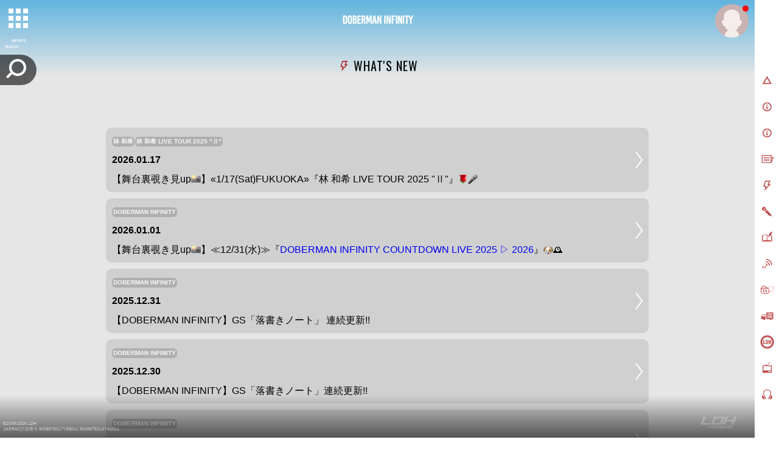

--- FILE ---
content_type: text/html; charset=SHIFT-JIS
request_url: https://m.ldh-m.jp/whats_new/?group_id=72
body_size: 9848
content:









<!doctype html>
<!--[if lt IE 7]>      <html class="no-js lt-ie9 lt-ie8 lt-ie7" lang="ja"> <![endif]-->
<!--[if IE 7]>         <html class="no-js lt-ie9 lt-ie8" lang="ja"> <![endif]-->
<!--[if IE 8]>         <html class="no-js lt-ie9" lang="ja"> <![endif]-->
<!--[if gt IE 8]><!-->
<html class="no-js" lang="ja">
<!--<![endif]-->
<head>
<meta charset="UTF-8" />
<meta name="viewport" content="width=device-width,user-scalable=no,minimum-scale=1,maximum-scale=1">
<meta name="format-detection" content="telephone=no">
<meta name="description" content="「LDH」公式モバイルサイト 更新情報一覧ページです。「LDH」公式モバイルサイト内での更新情報や、アーティスト、タレント、マネージャーによるブログ更新情報などがご覧いただけます。" />
<meta name="keywords" content="DEEP,LDH,着うた,着うたフル,動画" />
    <meta name="robots" content="noarchive" />

<link rel="shortcut icon" href="https://cf-stat.ldh-m.jp/images/device/favicon.ico" type="image/x-icon" />
<link rel="apple-touch-icon" href="https://cf-stat.ldh-m.jp/images/device/apple-touch-icon.png" />
<link rel="apple-touch-icon" sizes="57x57" href="https://cf-stat.ldh-m.jp/images/device/apple-touch-icon-57x57.png" />
<link rel="apple-touch-icon" sizes="72x72" href="https://cf-stat.ldh-m.jp/images/device/apple-touch-icon-72x72.png" />
<link rel="apple-touch-icon" sizes="76x76" href="https://cf-stat.ldh-m.jp/images/device/apple-touch-icon-76x76.png" />
<link rel="apple-touch-icon" sizes="114x114" href="https://cf-stat.ldh-m.jp/images/device/apple-touch-icon-114x114.png" />
<link rel="apple-touch-icon" sizes="120x120" href="https://cf-stat.ldh-m.jp/images/device/apple-touch-icon-120x120.png" />
<link rel="apple-touch-icon" sizes="144x144" href="https://cf-stat.ldh-m.jp/images/device/apple-touch-icon-144x144.png" />
<link rel="apple-touch-icon" sizes="152x152" href="https://cf-stat.ldh-m.jp/images/device/apple-touch-icon-152x152.png" />
<link rel="apple-touch-icon" sizes="180x180" href="https://cf-stat.ldh-m.jp/images/device/apple-touch-icon-180x180.png" />

<meta property="og:type" content="website" />
<meta property="og:title" content="LDH mobile" />
<meta property="og:image" content="https://cf-stat.ldh-m.jp/images/ogp/20160106/facebook_icon.png" />
<meta property="og:url" content="http://m.ldh-m.jp" />
<meta property="og:site_name" content="LDH mobile" />
<meta property="og:description" content="「LDH」公式モバイルサイト 更新情報一覧ページです。「LDH」公式モバイルサイト内での更新情報や、アーティスト、タレント、マネージャーによるブログ更新情報などがご覧いただけます。" />



<title>What&#039;s New | LDH mobile</title>
<link rel="stylesheet" type="text/css" href="https://cf-stat.ldh-m.jp/css/style.css?1768449543"/>
<link rel="stylesheet" href="//cdnjs.cloudflare.com/ajax/libs/malihu-custom-scrollbar-plugin/3.0.8/jquery.mCustomScrollbar.min.css">
<script type="text/javascript" src="https://cf-stat.ldh-m.jp/js/vendor/modernizr-2.8.3-respond-1.4.2.min.js?1768449543"></script><link href='//fonts.googleapis.com/css?family=Oswald' rel='stylesheet' type='text/css'>
  <link rel="alternate" media="handheld" href="http://ldh-m.jp/qwhatsnew" />
<link rel="stylesheet" type="text/css" href="https://cf-stat.ldh-m.jp/css/common/carousel/bannerCarousel.css?1768449543"/><script>
  window.ldh = window.ldh || {};
  window.ldh.project = "red";
  window.ldh.isPc = true;
  window.ldh.isMember = false;
  window.ldh.imageServerPath = {
      cf: 'https://cf-stat.ldh-m.jp/',
      cache: 'https://cache-m.ldh-m.jp/'
  };
</script>

    <script src="//d2wy8f7a9ursnm.cloudfront.net/v4/bugsnag.min.js"></script>
    <script>window.bugsnagClient = bugsnag({ apiKey: '98985a4bbe5bbe659f73ce8a83548f09', releaseStage: 'product'})</script>

</head>

<body >
<script>
  (function(i,s,o,g,r,a,m){i['GoogleAnalyticsObject']=r;i[r]=i[r]||function(){
  (i[r].q=i[r].q||[]).push(arguments)},i[r].l=1*new Date();a=s.createElement(o),
  m=s.getElementsByTagName(o)[0];a.async=1;a.src=g;m.parentNode.insertBefore(a,m)
  })(window,document,'script','//www.google-analytics.com/analytics.js','ga');

  ga('create', 'UA-27203167-1', 'auto');

  ga('set', 'dimension1', 'nomember');ga('set', 'dimension2', '');ga('send', 'pageview');ga('create', 'UA-92801228-1', 'auto', {'name': 'camTracker'});ga('camTracker.set', 'dimension1', 'noMember');ga('camTracker.set', 'dimension2', 'noMember');ga('camTracker.set', 'dimension3', 'noMember');ga('camTracker.set', 'dimension4', 'noMember');ga('camTracker.set', 'dimension5', 'noMember');ga('camTracker.set', 'dimension6', 'noMember');ga('camTracker.set', 'dimension7', 'noMember');ga('camTracker.set', 'dimension8', 'noMember');ga('camTracker.send', 'pageview');
</script>
  <!--[if lt IE 8]>
    <p class="browserupgrade">You are using an <strong>outdated</strong> browser. Please <a href="http://browsehappy.com/">upgrade your browser</a> to improve your experience.</p>
<![endif]-->
  <script async src="https://www.googletagmanager.com/gtag/js?id=G-YNN2TK51HC"></script>
  <script>
    window.dataLayer = window.dataLayer || [];
    function gtag(){dataLayer.push(arguments);}
    gtag('js', new Date());
    gtag('config','G-YNN2TK51HC');

    gtag('set', 'user_properties', {'membership': 'nomember'});
  </script>









    
  <div id="bg-wrapper">
    <img id="bg-image" src="https://m.ldh-m.jp/images/all/renewal/doberman/20251124_564e0603ec36a0845b2bcf721909a5b7/bg/bg-artist72.jpg"  data-cropimage='{\"sp\":{\"x\":630,\"y\":0,\"w\":1000,\"h\":1800},\"pc\":{\"x\":0,\"y\":350,\"w\":1800}}'  data-blurStatus='on' data-bg-type="canvas"/>
          <canvas id="canvas" width="100%" height="100%"></canvas>
      </div>


<div id="whatsnew-wrapper">
    <div id="page">
                <ldh-search-button></ldh-search-button>
                <ldh-search-panel color="red"></ldh-search-panel>


                <div id="control-panel">
  <div id="artistnavicon">
    <button id="artist-toggle-button" type="button" class="tcon tcon-grid tcon-grid--rearrange" aria-label="toggle grid" data-cta-target=".js-modal-1">
      <span class="tcon-grid__item" aria-hidden="true"></span>
      <span class="tcon-visible two-line">ARTIST/<span>TALENT</span></span>
    </button>
  </div>
  <div id="navicon">
    <button type="button" class="tcon tcon-menu--xcross" aria-label="toggle menu">
      <span class="tcon-menu__lines" aria-hidden="true"></span>
      <span class="tcon-visuallyhidden"></span>
      <span class="tcon-visible">MENU</span>
    </button>
  </div>
</div>
<!-- /#control-panel -->
<div id="mypage-navicon" class="mypage-navicon">
  <div class="mypage-navicon__wrapper">
    <a class="mypage-navicon__anchor" href="/mypage/index"></a>
          <div class="mypage-navicon__icon">
        <div class="red-round"></div>
        <img src="https://cf-stat.ldh-m.jp/images/nav/thumb_nonmember.png" cached="1" alt=""/>      </div>
      </div>
</div>
                <style scoped>
  #artist-nav {
    top: 0;/* android bug fix ?*/
    padding: 0 !important;
  }
  #artistmenu {
    height: auto;/* <- 再定義?*/
  }
  #artist-sec-tabs div a {
    display: block;
    width: 100%;
    height: auto;
    font-size: 1.4rem;
    text-align: center;
    text-decoration: none;
    color: #a7a9ac;
    border-radius: 30px;
    border: 2px solid #a7a9ac;
    opacity: .5;
    padding: 5px;
  }
  .sec-artist-subttl2 {
    padding: 14px 0;
    max-width: 1200px;
    margin: 0 auto;
    text-align: center;
  }
  .txt-gray--ldh{
    color: #797777;
  }
  .fwn {
    font-weight:normal !important;
  }

    @media (min-width: 750px) {
  }

    @media (max-width: 750px) {
    .artist-nav .title, #artist-nav h2 {
      font-size: 1.2rem !important;
    }
  }


</style>



<div id="artist-nav">
  <h2 class="title">ARTIST / ACTOR / TALENT / MODEL / ATHLETE</h2>
  <div id="artistmenublock">    <div id="artistmenu">
      <p class="sub-title">LDH</p>

            <div class="nav-artist--button touch-control">
        <div id="artist-sec-tabs">
          <div><a href="javascript:void(0)" data-anchor="#artist">artist</a></div>
          <div><a href="javascript:void(0)" data-anchor="#talent">talent</a></div>
          <div><a href="javascript:void(0)" data-anchor="#athlete">athlete</a></div>
        </div>
      </div>

            <section id="sec-artist touch-control">
        <h1 id="artist" class="txt-red--ldh fs18 sec-artist-subttl">ARTIST</h1>

        <ul class="artist-list">
          <li>
            <a href="https://m.ex-m.jp">
              <img src="https://cf-stat.ldh-m.jp/images/artist/thumb/exile/20191216/thumb-logo1.jpg?date=20220701" alt="EXILE">
            </a>
            <h3>EXILE</h3>
          </li>
          <li>
            <a href="https://m.ex-m.jp/artist/index/115">
              <img src="https://cf-stat.ldh-m.jp/images/artist/thumb/second/20230215/thumb_second_logo.jpg?date=20220701" alt="second">
            </a>
            <h3>EXILE THE SECOND</h3>
          </li>
                    <li>
            <a href="http://www.pkcz.jp/"><img src="https://cf-stat.ldh-m.jp/images/artist/thumb/pkcz/20201102/thumb-pkcz_logo.jpg?date=20220701" alt="PKCZ" cached="1"/></a>
            <h3>PKCZ&reg;</h3>
          </li>
          <li>
            <a href="/artist/index/182">
              <img src="https://cf-stat.ldh-m.jp/images/artist/182/20230531/thumb/thumb-member182.jpg?date=20220701" alt="VERBAL">
            </a>
            <h3>VERBAL</h3>
          </li>
          <li>
            <a href="/artist/index/183">
              <img src="https://cf-stat.ldh-m.jp/images/artist/183/20171215/thumb/thumb-member183.jpg?date=20220701" alt="DJ DARUMA">
            </a>
            <h3>DJ DARUMA</h3>
          </li>
          <li>
            <a href="/artist/index/184">
              <img src="https://cf-stat.ldh-m.jp/images/artist/184/20191007/thumb/thumb-member184.jpg?date=20220701" alt="m-flo">
            </a>
            <h3>m-flo</h3>
          </li>
          <li>
            <a href="/artist/index/141">
              <img src="https://cf-stat.ldh-m.jp/images/all/renewal/honest_boyz/20190129/logo_square.jpg?date=20220701" alt="HONEST BOYZ(R)">
            </a>
            <h3>HONEST BOYZ&reg;</h3>
          </li>
          <li>
            <a href="https://m.tribe-m.jp/artist/index/21">
              <img src="https://cf-stat.ldh-m.jp/images/all/renewal/3rd_jsb/20251124_b2ea919ea8c40d98187cc106a6dc6e8a/thumb/thumb-logo21.jpg" alt="三代目J Soul Brothers"/>            </a>
            <h3>三代目 J SOUL BROTHERS</h3>
          </li>

          <li>
                                      <a href="https://m.tribe-m.jp/artist/index/26">
                <img src="https://cf-stat.ldh-m.jp/images/all/renewal/gekidan_exile/20251224_d20b42070695aa31ab5958d0f4bab586/thumb/thumb-logo26.jpg" alt="劇団EXILE"/>              </a>
            
                        
            <h3>劇団EXILE</h3>
            </li>
          <li>

            <a href="https://m.tribe-m.jp/artist/index/37">
              <img src="https://cf-stat.ldh-m.jp/images/artist/thumb/generations/20190621/thumb-logo37.jpg?date=20220701" alt="GENERATIONS">
            </a>
            <h3>GENERATIONS</h3>
          </li>
          <li>
            <a href="https://m.tribe-m.jp/artist/index/43">
              <img src="https://cf-stat.ldh-m.jp/images/artist/thumb/rampage/20161025/thumb-logo43.jpg?date=20220701" alt="THE RAMPAGE">
            </a>
            <h3>THE RAMPAGE</h3>
          </li>
          <li>
            <a href="https://m.tribe-m.jp/artist/index/168"><img src="https://cf-stat.ldh-m.jp/images/all/renewal/fantastics/20181205/top_thumb/logo_thumb.jpg?date=20220701" alt="FANTASTICS" cached="1"/></a>
            <h3>FANTASTICS</h3>
          </li>
          <li>
            <a href="https://m.tribe-m.jp/artist/index/195"><img src="https://cf-stat.ldh-m.jp/images/all/renewal/ballistik_boyz/20220712/thumb_ballistik_boyz_logo.jpg?date=20220701" alt="BALLISTIK BOYZ" cached="1"/></a>
            <h3>BALLISTIK BOYZ</h3>
          </li>
          <li>
            <a href="https://m.tribe-m.jp/artist/index/262"><img src="https://cf-stat.ldh-m.jp/images/all/renewal/psychic_fever/20250520_b2c6cc5b0869361cc2c5f2fbfe37d1b8/thumb/thumb_logo262_wh.jpg" alt="PSYCHIC FEVER"/></a>
            <h3>PSYCHIC FEVER</h3>
          </li>
          <li>
            <a href="https://m.tribe-m.jp/artist/index/364"><img src="https://cf-stat.ldh-m.jp/images/all/renewal/lil_league/20251217_f967154a134b848d024b0ea84e9ea19a/thumb/thumb_logo.jpg" alt="LIL LEAGUE"/></a>
            <h3>LIL LEAGUE</h3>
          </li>
          <li>
            <a href="https://m.tribe-m.jp/Artist/index/388">
              <img src="https://cf-stat.tribe-m.jp/images/renewal/kp/20230816/thumb-logo388.jpg" alt="KID PHENOMENON">
            </a>
            <h3>KID PHENOMENON</h3>
          </li>
          <li>
            <a href="https://m.tribe-m.jp/Artist/index/389">
              <img src="https://cf-stat.tribe-m.jp/images/renewal/tjbb/20230816/thumb-logo389.jpg" alt="THE JET BOY BANGERZ">
            </a>
            <h3>THE JET BOY BANGERZ</h3>
          </li>
          <li>
            <a href="https://m.tribe-m.jp/Artist/index/390">
              <img src="https://cf-stat.tribe-m.jp/images/renewal/whh/20230816/thumb-logo390.jpg" alt="WOLF HOWL HARMONY">
            </a>
            <h3>WOLF HOWL HARMONY</h3>
          </li>
        </ul>

        <ul class="artist-list">
          <li>
            <a href="/artist/index/247">
              <img src="https://cf-stat.ldh-m.jp/images/artist/deep_squad/20211108/thumb/thumb-logo.jpg?date=20220701" alt="DEEP">
            </a>
          </li>
          <li>
            <a href="/artist/index/68">
              <img src="https://cf-stat.ldh-m.jp/images/all/renewal/deep_squad/20250307_ea2a403c8bcc04972ad6d809aadfdfc4/thumb/thumb-member68.jpg" alt="DEEP TAKA"/>
            </a>
            <h3>DEEP TAKA</h3>
          </li>
          <li>
            <a href="/artist/index/69">
              <img src="https://cf-stat.ldh-m.jp/images/all/renewal/deep_squad/20250307_ea2a403c8bcc04972ad6d809aadfdfc4/thumb/thumb-member69.jpg" alt="DEEP YUICHIRO"/>
            </a>
            <h3>DEEP YUICHIRO</h3>
          </li>
          <li>
            <a href="/artist/index/70">
              <img src="https://cf-stat.ldh-m.jp/images/all/renewal/deep_squad/20250307_ea2a403c8bcc04972ad6d809aadfdfc4/thumb/thumb-member70.jpg" alt="DEEP KEISEI"/>
            </a>
            <h3>DEEP KEISEI</h3>
          </li>
          <li>
            <a href="/artist/index/251">
              <img src="https://cf-stat.ldh-m.jp/images/all/renewal/deep_squad/20250307_ea2a403c8bcc04972ad6d809aadfdfc4/thumb/thumb-member251.jpg" alt="宇原雄飛"/>
            </a>
                          <h3>YUHI</h3>
                      </li>
          <li>
            <a href="/artist/index/252">
              <img src="https://cf-stat.ldh-m.jp/images/all/renewal/deep_squad/20250307_ea2a403c8bcc04972ad6d809aadfdfc4/thumb/thumb-member252.jpg" alt="杉山亮司"/>
            </a>
            <h3>RYOJI</h3>
          </li>
          <li>
            <a href="/artist/index/253">
              <img src="https://cf-stat.ldh-m.jp/images/all/renewal/deep_squad/20250307_ea2a403c8bcc04972ad6d809aadfdfc4/thumb/thumb-member253.jpg" alt="比嘉涼樹"/>
            </a>
            <h3>SUZUKI</h3>
          </li>
        </ul>

        <ul class="artist-list">
          <li>
            <a href="/artist/index/72">
              <img src="https://cf-stat.ldh-m.jp/images/artist/thumb/doberman/20210806/thumb-logo72.jpg?date=20220701" alt="DOBERMAN INFINITY">
            </a>
          </li>
          <li>
            <a href="/artist/index/73">
              <img src="https://cf-stat.ldh-m.jp/images/all/renewal/doberman/20251124_564e0603ec36a0845b2bcf721909a5b7/thumb/thumb-member73.jpg" alt="KUBO-C"/>
            </a>
            <h3>KUBO-C</h3>
          </li>
          <li>
            <a href="/artist/index/74">
              <img src="https://cf-stat.ldh-m.jp/images/all/renewal/doberman/20251124_564e0603ec36a0845b2bcf721909a5b7/thumb/thumb-member74.jpg" alt="GS">
            </a>
            <h3>GS</h3>
          </li>
          <li>
            <a href="/artist/index/75">
              <img src="https://cf-stat.ldh-m.jp/images/all/renewal/doberman/20251124_564e0603ec36a0845b2bcf721909a5b7/thumb/thumb-member75.jpg" alt="P-CHO">
            </a>
            <h3>P-CHO</h3>
          </li>
          <li>
            <a href="/artist/index/76">
              <img src="https://cf-stat.ldh-m.jp/images/all/renewal/doberman/20251124_564e0603ec36a0845b2bcf721909a5b7/thumb/thumb-member76.jpg" alt="SWAY">
            </a>
            <h3>SWAY</h3>
          </li>
          <li>
            <a href="/artist/index/77">
              <img src="https://cf-stat.ldh-m.jp/images/all/renewal/doberman/20251124_564e0603ec36a0845b2bcf721909a5b7/thumb/thumb-member77.jpg" alt="KAZUKI">
            </a>
            <h3>KAZUKI</h3>
          </li>
        </ul>

        <ul class="artist-list">
          <li>
            <a href="/artist/index/275">
              <img src="https://cf-stat.ldh-m.jp/images/all/renewal/miyavi/20240919_e2658e79db4c8c82a05f4af326a2ade3/thumb/thumb-member275.jpg" alt="MIYAVI">
            </a>
            <h3>MIYAVI</h3>
          </li>
          <li>
            <a href="/artist/index/81">
              <img src="https://cf-stat.ldh-m.jp/images/all/renewal/crystal_kay/20250414_ba87999ddc2dd6d49584b568831f46fb/ldh/thumb-member81.jpg" alt="Crystal Kay">
            </a>
            <h3>Crystal Kay</h3>
          </li>
          <li>
            <a href="/artist/index/132">
              <img src="https://cf-stat.ldh-m.jp/images/artist/thumb/jayed/20201007/thumb-member132.jpg?date=20220701" alt="JAY&#39;ED">
            </a>
            <h3>JAY&#39;ED</h3>
          </li>
          <li>
            <a href="/artist/index/181">
              <img src="https://cf-stat.ldh-m.jp/images/artist/181/20250911/thumb/thumb-member181.jpg?date=20220701" alt="SWAY">
            </a>
            <h3>SWAY</h3>
          </li>
          <li>
            <a href="https://m.tribe-m.jp/artist/index/35">
              <img src="https://cf-stat.ldh-m.jp/images/artist/thumb/crazys/20201221/thumb-member35.jpg?date=20220701" alt="青柳翔">
            </a>
            <h3>CRAZY四角形</h3>
          </li>
                    <li>
            <a href="/artist/index/83">
              <img src="https://cf-stat.ldh-m.jp/images/all/renewal/leola/20250122_9ed4a42f3236542501a3d32e4bb66b4e/ldh/thumb-member83.jpg" alt="Leola">
            </a>
            <h3>Leola</h3>
          </li>
          <li>
            <a href="https://www.ldh.co.jp/management/rag_pound/">
              <img src="https://cf-stat.ldh-m.jp/images/all/artist/rag_pound/rag_pound_logo.jpg?date=20220701" alt="青柳翔">
            </a>
            <h3>RAG POUND</h3>
          </li>

                    
        </ul>

        <ul class="artist-list">
          <li>
            <a href="https://m.ldhgirls-m.jp/artist/index/47">
              <img src="https://cf-stat.ldh-m.jp/images/artist/thumb/ami/20170605/thumb-ami_logo.jpg?date=20220701" alt="Dream Ami">
            </a>
            <h3>Dream Ami</h3>
          </li>
          <li>
            <a href="https://m.ldhgirls-m.jp/artist/index/45">
              <img src="https://cf-stat.ldh-m.jp/images/artist/thumb/shizuka/20181210/thumb-shizuka_logo.jpg?date=20220701" alt="Dream Shizuka">
            </a>
            <h3>Dream Shizuka</h3>
          </li>

                    
                    
                    
                              <li>
            <a href="https://m.ldhgirls-m.jp/artist/index/413">
              <img data-lazy-src="https://cf-stat.ldh-m.jp/images/all/renewal/sg5/20251107_469013f6b4d609fd052570cb26fb1d02/thumb/thumb_logo_sg5.jpg" alt="f5ve">
            </a>
            <h3 class="fs13 fs-xs">f5ve</h3>
          </li>
          
          <li>
            <a href="https://girls2-fc.jp/page/girls2">
              <img data-lazy-src="https://cf-stat.ldh-m.jp/images/all/renewal/girls2/20251204_1e45074e9e7748df7309680ae87cd81c/thumb/girls2_logo.jpg" alt="Girls2">
                          </a>
            <h3>Girls<sup>2</sup></h3>
          </li>
          <li>
            <a href="https://m.ldhgirls-m.jp/artist/index/293">
              <img src="https://cf-stat.ldh-m.jp/images/all/renewal/iscream/20210305/thumb_logo293.jpg?date=20220701" alt="iScream">
            </a>
            <h3>iScream</h3>
          </li>
                      <li>
              <a href="https://girls2-fc.jp/page/lucky2">
                <img data-lazy-src="https://cf-stat.ldh-m.jp/images/all/renewal/lucky2/20251106_d50e0c08232aef774c17b98bdd2c868c/thumb/laki_logo.jpg" alt="Laki">
              </a>
              <h3>Laki</h3>
            </li>
                    <li>
            <a href="https://www.ldh.co.jp/management/sweet_revenge/">
              <img src="https://cf-stat.ldh-m.jp/images/all/renewal/sweet_revenge/20250521/thumb_sr.jpg" alt="SWEET REVENGE" cached="1"/>            </a>
            <h3>SWEET&nbsp;REVENGE</h3>
          </li>
                      <li>
              <a href="https://m.ldhgirls-m.jp/artist/index/482">
                <img data-lazy-src="https://cf-stat.ldh-m.jp/images/all/renewal/cirra/20260105_5ea353e8f3129fe1fd7f0e6d7569a567/thumb/thumb-logo482.jpg" alt="CIRRA">
              </a>
              <h3>CIRRA</h3>
            </li>
                  </ul>
      </section>

            <section id="sec-talent touch-control">
        <h1 id="talent" class="txt-red--ldh fs18 sec-artist-subttl">ACTOR / TALENT / MODEL</h1>
        <ul class="artist-list">
          <li>
            <a href="/artist/index/84">
              <img src="https://cf-stat.ldh-m.jp/images/artist/thumb/satamayumi/20170914/thumb-member84.jpg?date=20220701" alt="佐田真由美">
            </a>
            <h3>佐田真由美</h3>
          </li>
          <li>
            <a href="/artist/index/85">
              <img src="https://cf-stat.ldh-m.jp/images/artist/thumb/iwahoriseri/20171004/thumb-member85.jpg?date=20220701" alt="岩堀せり">
            </a>
            <h3>岩堀せり</h3>
          </li>
          <li>
            <a href="/artist/index/86">
              <img src="https://cf-stat.ldh-m.jp/images/artist/thumb/ooyakana/20170914/thumb-member86.jpg?date=20220701" alt="大屋夏南(LDH models)">
            </a>
            <h3>大屋夏南</h3>
          </li>
          <li>
            <a href="/artist/index/87">
              <img src="https://cf-stat.ldh-m.jp/images/artist/thumb/rikako/20250919/thumb-member87.jpg?date=20220701" alt="RIKACO">
            </a>
            <h3>RIKACO</h3>
          </li>
                                        <li>
            <a href="/artist/index/206">
              <img src="https://cf-stat.ldh-m.jp/images/artist/206/20180920/thumb-member206.jpg?date=20220701" alt="杉ありさ">
            </a>
            <h3>杉ありさ</h3>
          </li>
          <li>
            <a href="https://m.ldhgirls-m.jp/artist/index/52">
              <img data-lazy-src="https://cf-stat.ldh-m.jp/images/all/renewal/happiness/20251107_b1658d353e8410a1c4902a93881a789a/thumb/thumb_member52.jpg" alt="藤井夏恋">
            </a>
            <h3>藤井夏恋</h3>
          </li>
                                                            <li>
            <a href="/artist/index/64">
              <img src="https://cf-stat.ldh-m.jp/images/all/renewal/satoharumi/20220623_c3206a8b10428d11fe3699db80430125/ldh/thumb_member64.jpg" alt="佐藤晴美">
            </a>
            <h3>佐藤晴美</h3>
          </li>
          <li>
            <a href="/artist/index/65">
              <img src="https://cf-stat.ldh-m.jp/images/all/renewal/ishiianna/20240104_c42d12da367e531530b756defeda3705/ldh/thumb_member65.jpg" alt="石井杏奈">
            </a>
            <h3>石井杏奈</h3>
          </li>
          <li>
            <a href="/artist/index/66">
              <img src="https://cf-stat.ldh-m.jp/images/all/renewal/yamaguchi/20250131_000f053ee1d5410e515a419455a9884a/ldh/thumb_member66.jpg" alt="山口乃々華">
            </a>
            <h3>山口乃々華</h3>
          </li>
          <li>
            <a href="/artist/index/94">
              <img src="https://cf-stat.ldh-m.jp/images/artist/thumb/yamaguchisawa/20160106/thumb-member94.jpg?date=20220701" alt="山口五和">
            </a>
            <h3>山口五和</h3>
          </li>
                                                  <li>
            <a href="/artist/index/443">
              <img src="https://cf-stat.ldh-m.jp/images/artist/443/20240925/thumb_member443.jpg?date=20220701" alt="中山ひなの">
            </a>
            <h3>中山ひなの</h3>
          </li>
                              <li>
            <a href="/artist/index/96">
              <img src="https://cf-stat.ldh-m.jp/images/artist/thumb/teirasuzuki/20200127/thumb-member96.jpg?date=20220701" alt="テイラー鈴木(LDH models)">
            </a>
            <h3>テイラー鈴木</h3>
          </li>
          <li>
            <a href="/artist/index/272">
              <img src="https://cf-stat.ldh-m.jp/images/artist/272/20191210/thumb-member272.jpg?date=20220701" alt="モーガン茉愛羅">
            </a>
            <h3>モーガン茉愛羅</h3>
          </li>
          <li>
            <a href="/artist/index/282">
              <img src="https://cf-stat.ldh-m.jp/images/artist/282/20240304/thumb-member282.jpg?date=20220701" alt="与田エミリ">
            </a>
            <h3>与田エミリ</h3>
          </li>
                    <li>
            <a href="/artist/index/239">
              <img src="https://cf-stat.ldh-m.jp/images/artist/239/20201116/thumb_member239.jpg?date=20220701" alt="東子">
            </a>
            <h3>東子</h3>
          </li>

          <li>
            <a href="/artist/index/427">
              <img src="https://cf-stat.ldh-m.jp/images/artist/427/20250731/thumb-member427.jpg?date=20220701" alt="愛芭（Eva）">
            </a>
            <h3>愛芭（Eva）</h3>
          </li>

          <li>
            <a href="/artist/index/471">
              <img src="https://cf-stat.ldh-m.jp/images/artist/471/20250731/thumb-member471.jpg?date=20220701" alt="稲田彩羽">
            </a>
            <h3>稲田彩羽</h3>
          </li>

                              <li>
            <a href="/artist/index/100">
              <img src="https://cf-stat.ldh-m.jp/images/artist/thumb/hiranumanorihisa/20160106/thumb-member100.jpg?date=20220701" alt="平沼紀久">
            </a>
            <h3>平沼紀久</h3>
          </li>

                    
                                <li>
              <a href="/artist/index/31">
                <img src="https://cf-stat.ldh-m.jp/images/all/renewal/suzuki_nobuyuki/20231211_9fa3dab82b4cab491a045d7b83214e41/thumb/thumb-member31.jpg" alt="鈴木伸之">
              </a>
              <h3>鈴木伸之</h3>
            </li>
          
          <li>
            <a href="/artist/index/32">
              <img src="https://cf-stat.ldh-m.jp/images/all/renewal/machida_keita/20260105_65b921230135504a1fbfc1f57141dee7/thumb/thumb-member32.jpg" alt="町田啓太"/>            </a>
            <h3>町田啓太</h3>
          </li>

          <li>
            <a href="/artist/index/33">
              <img src="https://cf-stat.ldh-m.jp/images/all/renewal/onozuka_hayato/20260105_63d888d52e3de9d2c33b1f6e86e4bdea/thumb/thumb-member33.jpg" alt="小野塚勇人"/>            </a>
            <h3>小野塚勇人</h3>
          </li>

          <li>
            <a href="/artist/index/311">
              <img src="https://cf-stat.ldh-m.jp/images/all/renewal/shiono_akihisa/20260105_c9b9fbd39cb50cbbf1486b02cbf5ca10/thumb/thumb-member311.jpg" alt="塩野瑛久"/>            </a>
            <h3>塩野瑛久</h3>
          </li>

          <li>
            <a href="/artist/index/308">
              <img src="https://cf-stat.ldh-m.jp/images/all/renewal/maeda_kentaro/20260105_03cc72e25ceb14ca49a2954b5c390472/thumb/thumb-member308.jpg" alt="前田拳太郎"/>            </a>
            <h3>前田拳太郎</h3>
          </li>

                              <li>
            <a href="/artist/index/111">
              <img src="https://cf-stat.ldh-m.jp/images/artist/111/20210715/thumb-member111.jpg?date=20220701" alt="早乙女太一">
            </a>
            <h3>早乙女太一</h3>
          </li>
          <li>
            <a href="/artist/index/186">
              <img src="https://cf-stat.ldh-m.jp/images/artist/186/20220920/thumb-member186.jpg?date=20220701" alt="増本庄一郎">
            </a>
            <h3>増本庄一郎</h3>
          </li>
          <li>
            <a href="/artist/index/188">
              <img src="https://cf-stat.ldh-m.jp/images/artist/188/20190906/thumb-member188.jpg?date=20220701" alt="勝矢">
            </a>
            <h3>勝矢</h3>
          </li>
                                <li>
              <a href="/artist/index/469">
                <img src="https://cf-stat.ldh-m.jp/images/artist/469/20250723/thumb_member469.jpg?date=20220701" alt="横山涼">
              </a>
              <h3>横山涼</h3>
            </li>
                                                                      <li>
            <a href="/artist/index/109">
              <img src="https://cf-stat.ldh-m.jp/images/artist/thumb/kashidashougo/20170101/thumb-member109.jpg?date=20220701" alt="樫田正剛">
            </a>
            <h3>樫田正剛</h3>
          </li>
          <li>
            <a href="/artist/index/110">
              <img src="https://cf-stat.ldh-m.jp/images/artist/thumb/watanabekei/20170101/thumb-member110.jpg?date=20220701" alt="渡辺啓">
            </a>
            <h3>渡辺啓</h3>
          </li>
                    <li>
            <a href="/artist/index/387">
              <img src="https://cf-stat.ldh-m.jp/images/artist/387/20230815/thumb-member_387.jpg?date=20220701" alt="久保茂昭">
            </a>
            <h3>久保茂昭</h3>
          </li>
          <li>
            <a href="/artist/index/351">
              <img src="https://cf-stat.ldh-m.jp/images/artist/351/20221025/thumb-member_351.jpg?date=20220701" alt="松永大司">
            </a>
            <h3>松永大司</h3>
          </li>
        </ul>
      </section>

            <section id="sec-talent touch-control">
        <h1 id="athlete" class="txt-red--ldh fs18 sec-artist-subttl">ATHLETE</h1>
        <ul class="artist-list">
          <li>
            <a href="/artist/index/222">
              <img src="https://cf-stat.ldh-m.jp/images/artist/222/20210802/thumb_member222.jpg?date=20220701" alt="ラモス瑠偉">
            </a>
            <h3>ラモス瑠偉</h3>
          </li>
          <li>
            <a href="/artist/index/95">
              <img src="https://cf-stat.ldh-m.jp/images/artist/thumb/kuriharamegu/20221205/thumb-member95.jpg?date=20220701" alt="栗原恵">
            </a>
            <h3>栗原恵</h3>
          </li>
          <li>
            <a href="/artist/index/219">
              <img src="https://cf-stat.ldh-m.jp/images/artist/219/20210728/thumb_member219.jpg?date=20220701" alt="渡辺一平">
            </a>
            <h3>渡辺一平</h3>
          </li>
                              <li>
            <a href="/artist/index/92">
              <img src="https://cf-stat.ldh-m.jp/images/artist/thumb/angelamaki/20170714/thumb-member92.jpg?date=20220701" alt="アンジェラ磨紀バーノン">
            </a>
            <h3>アンジェラ磨紀バーノン</h3>
          </li>
          <li>
            <a href="/artist/index/104">
              <img src="https://cf-stat.ldh-m.jp/images/artist/thumb/ogawanaohisa/20160106/thumb-member104.jpg?date=20220701" alt="小川直久">
            </a>
            <h3>小川直久</h3>
          </li>
          <li>
            <a href="/artist/index/105">
              <img src="https://cf-stat.ldh-m.jp/images/artist/thumb/ogawayukio/20160106/thumb-member105.jpg?date=20220701" alt="小川幸男">
            </a>
            <h3>小川幸男</h3>
          </li>
          <li>
            <a href="/artist/index/103">
              <img src="https://cf-stat.ldh-m.jp/images/artist/thumb/yoshidateruyuki/20210813/thumb-member103.jpg?date=20220701" alt="輝幸">
            </a>
            <h3>吉田輝幸</h3>
          </li>
          
          <li>
            <a href="/artist/index/108">
              <img src="https://cf-stat.ldh-m.jp/images/artist/thumb/okamiyuushin/20230411/thumb-member108.jpg?date=20220701" alt="岡見勇信">
            </a>
            <h3>岡見勇信</h3>
          </li>
        </ul>
      </section>
    </div>  </div></div>
        <div id="siteId" class="sitelogo sitelogo--doberman">DOBERMAN INFINITY</div>

                



<link rel="stylesheet" type="text/css" href="https://cf-stat.ldh-m.jp/css/vendor/swiper.min.css?1768449543"/><script type="text/javascript" src="https://cf-stat.ldh-m.jp/js/bundle/vendor/swiper.min.js?1768449543"></script>
<script>
  var bannerList = [{"id":"404","img_path":"img\/uplcmn\/2026\/0113\/eeffd32b3988a8a8c8489176d53ba981.jpg","url":"https:\/\/m.ldh-m.jp\/live_ticket\/page_list\/2026_kaz_lifegoeson","open_time":"2026-01-21 00:00:00","close_time":"2026-01-25 23:00:00","valid_flag":"1","alt":"","line":"1","created":"2026-01-13 17:43:30","modified":"2026-01-13 18:37:00"},{"id":"405","img_path":"img\/uplcmn\/2026\/0115\/b2f44d0e33942477403609813e85b8da.jpg","url":"https:\/\/m.ldh-m.jp\/live_ticket\/page_list\/2026_exile_perfectyearspecial","open_time":"2026-01-21 00:00:00","close_time":"2026-01-25 23:00:00","valid_flag":"1","alt":"","line":"1","created":"2026-01-15 10:44:24","modified":"2026-01-16 13:08:38"},{"id":"406","img_path":"img\/uplcmn\/2026\/0115\/d24f2af0a4d80cbae5ea7104c8d3b652.jpg","url":"https:\/\/m.ldh-m.jp\/live_ticket\/page_list\/2026_kid_kids00s","open_time":"2026-01-21 00:00:00","close_time":"2026-01-25 23:00:00","valid_flag":"1","alt":"","line":"1","created":"2026-01-15 10:45:33","modified":"2026-01-16 13:30:15"},{"id":"407","img_path":"img\/uplcmn\/2026\/0115\/165591a6fcc1524d07ddf1d36632a3b1.jpg","url":"https:\/\/m.ldh-m.jp\/live_ticket\/page_list\/2026_fantastics_sunflower","open_time":"2026-01-21 00:00:00","close_time":"2026-01-25 23:00:00","valid_flag":"1","alt":"","line":"1","created":"2026-01-15 10:45:33","modified":"2026-01-16 13:30:07"}];
</script>
  <style>    .nav-icon__report--red {
      background-image: url(//cf-stat.ldh-m.jp/images/icon-nav_report-red.png);
      width: 20px !important;
      height: 20px !important;
      background-size: contain;
      left: 1px !important;
      top: 12px !important;
    }
  </style>
  <div id="navpanel" class="navpanel">
    <nav id="globalnav" class="globalnav">
      <ul>
        <li>
          <a
            href="/"
            onclick="ga('send', 'event', 'glo_nav', 'click', 'TOP'); gtag('event','click_link', {'event_category':'glo_nav','event_label':'glo_nav_top'});"
          >
            <i class="nav-icon nav-icon__top"></i>
            TOP
          </a>
        </li>
                  <li>
            <a
              href="/login/index"
              onclick="ga('send', 'event', 'glo_nav', 'click', 'ログイン'); gtag('event','click_link', {'event_category':'glo_nav','event_label':'glo_nav_login'});"
            >
              <i class="nav-icon nav-icon__info"></i>
              ログイン
            </a>
          </li>
          <li>
            <a
              href="/regist/index#/"
              onclick="ga('send', 'event', 'glo_nav', 'click', '会員登録'); gtag('event','click_link', {'event_category':'glo_nav','event_label':'glo_nav_regist'});"
            >
              <i class="nav-icon nav-icon__info"></i>
              会員登録
            </a>
          </li>
                <div id="news">
          <li>
            <a
              href="/news"
              onclick="ga('send', 'event', 'glo_nav', 'click', 'NEWS'); gtag('event','click_link', {'event_category':'glo_nav','event_label':'glo_nav_news'});"
            >
              <i class="nav-icon nav-icon__news"></i>
              NEWS
            </a>
          </li>
        </div>
        <div id="whatsnew">
          <li>
            <a
              href="/whats_new"
              onclick="ga('send', 'event', 'glo_nav', 'click', 'WHAT’S NEW'); gtag('event','click_link', {'event_category':'glo_nav','event_label':'glo_nav_whats_new'});"
            >
              <i class="nav-icon nav-icon__whatsnew"></i>
              WHAT’S NEW
            </a>
          </li>
        </div>
        <li>
          <a
            href="/static/diary/index"
            onclick="ga('send', 'event', 'glo_nav', 'click', 'BLOG'); gtag('event','click_link', {'event_category':'glo_nav','event_label':'glo_nav_blog'});"
          >
            <i class="nav-icon nav-icon__artistblog"></i>
            BLOG
          </a>
        </li>
        <li>
          <a
            href="/static/diary/manager/index"
            onclick="ga('send', 'event', 'glo_nav', 'click', 'MANAGER BLOG'); gtag('event','click_link', {'event_category':'glo_nav','event_label':'glo_nav_manager_blog'});"
          >
            <i class="nav-icon nav-icon__managerblog"></i>
            MANAGER BLOG
          </a>
        </li>
        <li>
          <a
            href="/ch_login_sender/send"
            onclick="ga('send', 'event', 'glo_nav', 'click', 'EXILE ch'); gtag('event','click_link', {'event_category':'glo_nav','event_label':'glo_nav_exile_ch'});"
          >
            <i class="nav-icon nav-icon__exilech"></i>
            EXILE ch
          </a>
        </li>
        <li>
          <a
            href="/mypage/index"
            onclick="ga('send', 'event', 'glo_nav', 'click', 'MYPAGE'); gtag('event','click_link', {'event_category':'glo_nav','event_label':'glo_nav_mypage'});"
          >
            <i class="nav-icon nav-icon__mypage"></i>
            MYPAGE
          </a>
        </li>
                          <li>
            <a
              href="/booth/online/index"
              onclick="ga('send', 'event', 'glo_nav', 'click', 'ONLINE BOOTH'); gtag('event','click_link', {'event_category':'glo_nav','event_label':'glo_nav_online_booth'});"
            >
              <i class="nav-icon nav-icon__onlinebooth"></i>
              ONLINE BOOTH
            </a>
          </li>
                <li>
          <a
            href="/common/info/list"
            onclick="ga('send', 'event', 'glo_nav', 'click', 'LDH Information'); gtag('event','click_link', {'event_category':'glo_nav','event_label':'glo_nav_ldh_information'});"
          >
            <i class="nav-icon nav-icon__ldhinfo"></i>
            LDH Information
          </a>
        </li>
        <li>
          <a
            href="/Cts/corner/index?utm_source=ldhm&utm_medium=referral&utm_content=menu&utm_campaign=ldhcorner"
            onclick="ga('send', 'event', 'glo_nav', 'click', 'CORNER'); gtag('event','click_link', {'event_category':'glo_nav','event_label':'glo_nav_corner'});"
          >
            <i class="nav-icon nav-icon__corner"></i>
            CORNER
          </a>
        </li>
        <li>
          <a
            href="/discography"
            onclick="ga('send', 'event', 'glo_nav', 'click', 'DISCOGRAPHY'); gtag('event','click_link', {'event_category':'glo_nav','event_label':'glo_nav_discography'});"
          >
            <i class="nav-icon nav-icon__discography"></i>
            DISCOGRAPHY
          </a>
        </li>
        <li>
          <a
            href="/live_ticket"
            onclick="ga('send', 'event', 'glo_nav', 'click', 'TICKET'); gtag('event','click_link', {'event_category':'glo_nav','event_label':'glo_nav_ticket'});"
          >
            <i class="nav-icon nav-icon__ticket"></i>
            TICKET
          </a>
        </li>
        <li>
          <a
            href="/static/contents/index"
            onclick="ga('send', 'event', 'glo_nav', 'click', 'CONTENTS'); gtag('event','click_link', {'event_category':'glo_nav','event_label':'glo_nav_contents'});"
          >
            <i class="nav-icon nav-icon__contents"></i>
            CONTENTS
          </a>
        </li>
        <li>
          <a
            href="/static/shop/index"
            onclick="ga('send', 'event', 'glo_nav', 'click', 'SHOP'); gtag('event','click_link', {'event_category':'glo_nav','event_label':'glo_nav_shop'});"
          >
            <i class="nav-icon nav-icon__shop"></i>
            SHOP
          </a>
        </li>
                <li>
          <a
            href="https://www.exiletribecard.jp/"
            target="_blank"
            onclick="ga('send', 'event', 'glo_nav', 'click', 'EXILE TRIBE CARD'); gtag('event','click_link', {'event_category':'glo_nav','event_label':'glo_nav_exile_tribe_card'});"
          >
            <i class="nav-icon nav-icon__exiletribecard"></i>
            EXILE TRIBE CARD
          </a>
        </li>
        <li>
          <a
            href="/bbs?i=bbs_top"
            onclick="ga('send', 'event', 'glo_nav', 'click', 'BBS'); gtag('event','click_link', {'event_category':'glo_nav','event_label':'glo_nav_bbs'});"
          >
            <i class="nav-icon nav-icon__bbs"></i>
            BBS
          </a>
        </li>
        <li>
          <a
            href="https://www.youtube.com/user/ldhofficial/featured"
            target="_blank"
            style="font-size:1.3rem"
            onclick="ga('send', 'event', 'glo_nav', 'click', 'YouTube LDH official'); gtag('event','click_link', {'event_category':'glo_nav','event_label':'glo_nav_youtube_ldh_official'});"
          >
            <i class="nav-icon nav-icon__youtube"></i>
            YouTube LDH official
          </a>
        </li>
        <li>
          <a
            href="https://www.ldh.co.jp/sns/"
            onclick="ga('send', 'event', 'glo_nav', 'click', 'Official SNS'); gtag('event','click_link', {'event_category':'glo_nav','event_label':'glo_nav_official_sns'});"
          >
            <i class="nav-icon nav-icon__officialsns"></i>
            official SNS
          </a>
        </li>
                                                        <li>
          <a
            href="/static/info/index"
            onclick="ga('send', 'event', 'glo_nav', 'click', 'SERVICE INFO'); gtag('event','click_link', {'event_category':'glo_nav','event_label':'glo_nav_service_info'});"
            class="accent"
          >
            <i class="nav-icon nav-icon__info--gold"></i>
            SERVICE INFO
          </a>
        </li>
      </ul>
    </nav>
    <div id="nav-hitarea"></div>
  </div>

        <header class="page-header page-header--doberman">
                  <canvas id="head-canvas" width="100%" height="100%"></canvas>
            <div class="inner">
                                    <div id="nav__whatsnew">
                        <h1 class="page-title"><i class="nav-icon nav-icon__whatsnew"></i>WHAT'S NEW</h1>
                    </div>
                            </div>
        </header>
        <div class="contents contents-whatsnew whatsnew__top" style="background-color:rgba(230, 230, 230, 1); ">
            <div class="inner">
                                

  


        
<section>
    <style scoped>

        .br2px {
            border-right: solid 2px;
            border-color: #fff;
        }
        .top_banner {
            display:inline-block;
            width: 680px;
        }
                .top_wbanner {
            width: 680px;
            margin: 0 auto;
        }
        .top_wbanner_l {
            padding-left: 0 !important;
        }
        .top_wbanner_r{
            padding-right: 0 !important;
        }
        @media (max-width: 745px){
            .top_banner {
                display :inline-block;
                width: 95%;
            }
            .top_wbanner {
                width: 100%;
            }
            .top_wbanner_l {
                padding-left: 2% !important;
            }
            .top_wbanner_r {
                padding-right: 2% !important;
            }
        }
    </style>

        <div class="mtb10">
        <div class="js-banner-carousel top_carousel_banner">

                                        
            
            
            
            
            
        </div>
    </div>



</section>


                <div id="list-view" data-group_id="72">
                                                                <ldh-whatsnew-list limit="10" color="red" group-id="72" itemcss="basewhite"></ldh-whatsnew-list>
                                    </div>
            </div>
        </div>
    </div>

    <script>
        this.artistGroup = [
            {
                artist: 'whats_new_list',
                filter: 'ARTIST'
            },
            {
                artist: 'whats_new_mng_list',
                filter: 'MANAGER'
            }
        ];
    </script>

        
    
    <footer id="btn-footer">
      <p id="footer-copyright" class="copyright">
        &copy;2009-2026 LDH<br>
        JASRAC許諾番号 9008675017Y55011 9008675014Y41011
      </p>
      <div class="logo"></div>
      <div class="inner"><a href="#" id="btn-more">more</a></div>
    </footer>


  </div>
    <div id="js-photoswipe-dialog" class="pswp pswp--ldh" tabindex="-1" role="dialog" aria-hidden="true">
    <div class="pswp__bg"></div>
    <div class="pswp__scroll-wrap">
        <div class="pswp__container">
            <div class="pswp__item"></div>
            <div class="pswp__item"></div>
            <div class="pswp__item"></div>
        </div>
        <div class="pswp__ui pswp__ui--hidden">
            <div class="pswp__caption">
                <div class="pswp__caption__center"></div>
            </div>
            <div class="pswp__top-bar">
                <div class="pswp__counter"></div>
                <button class="pswp__button pswp__button--close" title="Close (Esc)"></button>
                <div class="pswp__preloader">
                    <div class="pswp__preloader__icn">
                        <div class="pswp__preloader__cut">
                            <div class="pswp__preloader__donut"></div>
                        </div>
                    </div>
                </div>
            </div>
            <div class="pswp__share-modal pswp__share-modal--hidden pswp__single-tap">
                <div class="pswp__share-tooltip"></div>
            </div>
            <button class="pswp__button pswp__button--arrow--left" title="Previous (arrow left)">
            </button>
            <button class="pswp__button pswp__button--arrow--right" title="Next (arrow right)">
            </button>
        </div>
    </div>
</div>

    <div id="js-topics-dialog" class="common-dialog topics-dialog protectimg">
    <div class="js-animate common-dialog__container">
        <div id="js-topics-dialog-inner" class="common-dialog__inner"></div>
    </div>
    <a class="js-topics-dialog-close-btn topics-dialog-close-btn dblock" href="javascript:void(0);"><span></span></a>
</div>

<script id="js-topics-dialog-tmpl" type="text/x-jsrender">
    <div>
        <a class="dblock" href="{{:data.url}}">
            {{if data.tag.length > 0}}
                <div class="topics-dialog__header">
                    {{for data.tag}}<span class="topics-dialog__tag">{{:#data}}</span>{{/for}}
                </div>
            {{/if}}

            <figure class="topics-dialog__main">
                <img src="{{:data.imgeFilepath}}">
            </figure>

            {{if data.title}}
                <div class="topics-dialog__text">
                    <p>{{:data.title}}</p>
                </div>
            {{/if}}
        </a>
    </div>
</script>

  <script type="text/javascript" src="https://cf-stat.ldh-m.jp/js/bundle/vendor.js?1768449543" charset="utf-8"></script>  <script type="text/javascript" src="https://cf-stat.ldh-m.jp/js/bundle/main.js?1768449543" charset="utf-8"></script>      <script type="text/javascript" src="https://cf-stat.ldh-m.jp/js/bundle/vendor/slick.min.js?1768449543" charset="utf-8"></script><script type="text/javascript" src="https://cf-stat.ldh-m.jp/js/bundle/common/bannerCarousel.js?1768449543" charset="utf-8"></script><script type="text/javascript" src="https://cf-stat.ldh-m.jp/js/bundle/ldh-components.js?1768449543" charset="utf-8"></script>
  
        
    
</body>
</html>


--- FILE ---
content_type: text/html; charset=UTF-8
request_url: https://m.ldh-m.jp/whats_new/get_list?app_version=1&rows=10&offset=0&group_id=72
body_size: 733
content:
{"error_code":0,"error_message":"-","timestamp":1769275270,"whats_new_list":[{"id":"171766","open_time":"2026-01-17 00:00:00","artist_list":[{"name":"\u6797 \u548c\u5e0c"},{"name":"\u6797 \u548c\u5e0c LIVE TOUR 2025 \"\u2161\""}],"title":"\u3010\u821e\u53f0\u88cf\u8997\u304d\u898bup<span class=\"protectimg\"><img class=\"emoji\" src=\"https://cf-stat.ldh-m.jp/img/emoji/70189.png\" /></span>\u3011&laquo;1/17(Sat)FUKUOKA&raquo;\u300e\u6797 \u548c\u5e0c LIVE TOUR 2025 \"\u2161\"\u300f<span class=\"protectimg\"><img class=\"emoji\" src=\"https://cf-stat.ldh-m.jp/img/emoji/70130.png\" /></span><span class=\"protectimg\"><img class=\"emoji\" src=\"https://cf-stat.ldh-m.jp/img/emoji/70172.png\" /></span>","link_url":"https://m.ldh-m.jp/image_diary/index?corner_id=290"},{"id":"171417","open_time":"2026-01-01 00:00:00","artist_list":[{"name":"DOBERMAN INFINITY"}],"title":"\u3010\u821e\u53f0\u88cf\u8997\u304d\u898bup<span class=\"protectimg\"><img class=\"emoji\" src=\"https://cf-stat.ldh-m.jp/img/emoji/70189.png\" /></span>\u3011\u226a12/31(\u6c34)\u226b\u300e<font color=\"##0000ff\">DOBERMAN INFINITY COUNTDOWN LIVE 2025 &#x25B7; 2026</font>\u300f<span class=\"protectimg\"><img class=\"emoji\" src=\"https://cf-stat.ldh-m.jp/img/emoji/70111.png\" /></span>&#x1F570;&#xFE0F;","link_url":"http://m.ldh-m.jp/image_diary/index?corner_id=291"},{"id":"171421","open_time":"2025-12-31 00:00:00","artist_list":[{"name":"DOBERMAN INFINITY"}],"title":" \u3010DOBERMAN INFINITY\u3011GS\u300c\u843d\u66f8\u304d\u30ce\u30fc\u30c8\u300d \u9023\u7d9a\u66f4\u65b0!!","link_url":"/diary/index?table_type=1&comng_id=242&group_id=74"},{"id":"171394","open_time":"2025-12-30 00:00:00","artist_list":[{"name":"DOBERMAN INFINITY"}],"title":" \u3010DOBERMAN INFINITY\u3011GS\u300c\u843d\u66f8\u304d\u30ce\u30fc\u30c8\u300d\u9023\u7d9a\u66f4\u65b0!!","link_url":"/diary/index?table_type=1&comng_id=242&group_id=74"},{"id":"171267","open_time":"2025-12-25 00:00:00","artist_list":[{"name":"DOBERMAN INFINITY"}],"title":" \u3010DOBERMAN INFINITY\u3011GS\u300c\u843d\u66f8\u304d\u30ce\u30fc\u30c8\u300d \u30e1\u30ea\u30af\u30ea\u9023\u7d9a\u66f4\u65b0!!","link_url":"/diary/index?table_type=1&comng_id=242&group_id=74"},{"id":"170967","open_time":"2025-12-25 00:00:00","artist_list":[{"name":"\u6797 \u548c\u5e0c"},{"name":"\u6797 \u548c\u5e0c LIVE TOUR 2025 \"\u2161\""}],"title":"\u3010\u821e\u53f0\u88cf\u8997\u304d\u898bup<span class=\"protectimg\"><img class=\"emoji\" src=\"https://cf-stat.ldh-m.jp/img/emoji/70189.png\" /></span>\u3011&laquo;12/25(Thu)OSAKA&raquo;\u300e\u6797 \u548c\u5e0c LIVE TOUR 2025 \"\u2161\"\u300f<span class=\"protectimg\"><img class=\"emoji\" src=\"https://cf-stat.ldh-m.jp/img/emoji/70130.png\" /></span><span class=\"protectimg\"><img class=\"emoji\" src=\"https://cf-stat.ldh-m.jp/img/emoji/70172.png\" /></span>","link_url":"https://m.ldh-m.jp/image_diary/index?corner_id=290"},{"id":"171144","open_time":"2025-12-22 00:00:00","artist_list":[{"name":"DOBERMAN INFINITY"}],"title":" \u3010DOBERMAN INFINITY\u3011GS\u300c\u843d\u66f8\u304d\u30ce\u30fc\u30c8\u300d 5\u672c\u9023\u7d9a\u66f4\u65b0!!","link_url":"/diary/index?table_type=1&comng_id=242&group_id=74"},{"id":"171060","open_time":"2025-12-19 00:00:00","artist_list":[{"name":"DOBERMAN INFINITY"}],"title":" \u3010DOBERMAN INFINITY\u3011GS\u300c\u843d\u66f8\u304d\u30ce\u30fc\u30c8\u300d \u9023\u7d9a\u66f4\u65b0!!\t","link_url":"/diary/index?table_type=1&comng_id=242&group_id=74"},{"id":"170723","open_time":"2025-12-07 00:00:00","artist_list":[{"name":"DOBERMAN INFINITY"}],"title":" \u3010DOBERMAN INFINITY\u3011GS\u300c\u843d\u66f8\u304d\u30ce\u30fc\u30c8\u300d 4\u672c\u9023\u7d9a\u66f4\u65b0!!","link_url":"/diary/index?table_type=1&comng_id=242&group_id=74"},{"id":"170651","open_time":"2025-12-04 00:00:00","artist_list":[{"name":"DOBERMAN INFINITY"}],"title":" \u3010DOBERMAN INFINITY\u3011GS\u300c\u843d\u66f8\u304d\u30ce\u30fc\u30c8\u300d 4\u672c\u9023\u7d9a\u66f4\u65b0!!","link_url":"/diary/index?table_type=1&comng_id=242&group_id=74"},{"id":"170495","open_time":"2025-11-29 00:00:00","artist_list":[{"name":"\u6797 \u548c\u5e0c"},{"name":"\u6797 \u548c\u5e0c LIVE TOUR 2025 \"\u2161\""}],"title":"\u3010\u821e\u53f0\u88cf\u8997\u304d\u898bup<span class=\"protectimg\"><img class=\"emoji\" src=\"https://cf-stat.ldh-m.jp/img/emoji/70189.png\" /></span>\u3011&laquo;11/29(Sat)AICHI&raquo;\u300e\u6797 \u548c\u5e0c LIVE TOUR 2025 \"\u2161\"\u300f<span class=\"protectimg\"><img class=\"emoji\" src=\"https://cf-stat.ldh-m.jp/img/emoji/70130.png\" /></span><span class=\"protectimg\"><img class=\"emoji\" src=\"https://cf-stat.ldh-m.jp/img/emoji/70172.png\" /></span>","link_url":"https://m.ldh-m.jp/image_diary/index?corner_id=290"},{"id":"170501","open_time":"2025-11-28 00:00:00","artist_list":[{"name":"DOBERMAN INFINITY"}],"title":" \u3010DOBERMAN INFINITY\u3011GS\u300c\u843d\u66f8\u304d\u30ce\u30fc\u30c8\u300d vol.1967&rdquo;2025.11.28&rdquo; UP","link_url":"/diary/index?table_type=1&comng_id=242&group_id=74"},{"id":"170465","open_time":"2025-11-27 00:00:00","artist_list":[{"name":"DOBERMAN INFINITY"}],"title":" \u3010DOBERMAN INFINITY\u3011GS\u300c\u843d\u66f8\u304d\u30ce\u30fc\u30c8\u300d vol.1966&rdquo;2025.11.27&rdquo; UP","link_url":"/diary/index?table_type=1&comng_id=242&group_id=74"},{"id":"170464","open_time":"2025-11-27 00:00:00","artist_list":[{"name":"DOBERMAN INFINITY"}],"title":" \u3010DOBERMAN INFINITY\u3011GS\u300c\u843d\u66f8\u304d\u30ce\u30fc\u30c8\u300d vol.1965&rdquo;2025.11.26\u5206&rdquo; UP","link_url":"/diary/index?table_type=1&comng_id=242&group_id=74"},{"id":"170416","open_time":"2025-11-25 00:00:00","artist_list":[{"name":"DOBERMAN INFINITY"}],"title":" \u3010DOBERMAN INFINITY\u3011GS\u300c\u843d\u66f8\u304d\u30ce\u30fc\u30c8\u300d vol.1964&rdquo;2025.11.25&rdquo; UP","link_url":"/diary/index?table_type=1&comng_id=242&group_id=74"}]}

--- FILE ---
content_type: text/css
request_url: https://cf-stat.ldh-m.jp/css/style.css?1768449543
body_size: 355198
content:
@charset "UTF-8";/*! normalize.css v2.1.3 | MIT License | git.io/normalize */article,aside,details,figcaption,figure,footer,header,hgroup,main,nav,section,summary{display:block}audio,canvas,video{display:inline-block}audio:not([controls]){display:none;height:0}[hidden],template{display:none}html{font-family:sans-serif;-ms-text-size-adjust:100%;-webkit-text-size-adjust:100%}body{margin:0}a{background:rgba(0,0,0,0)}a:focus{outline:thin dotted}a:active,a:hover{outline:0}h1{font-size:2em;margin:.67em 0}abbr[title]{border-bottom:1px dotted}b,strong{font-weight:700}dfn{font-style:italic}hr{box-sizing:content-box;height:0}mark{background:#ff0;color:#000}code,kbd,pre,samp{font-family:monospace,serif;font-size:1em}pre{white-space:pre-wrap}q{quotes:"“" "”" "‘" "’"}small{font-size:80%}sub,sup{font-size:75%;line-height:0;position:relative;vertical-align:baseline}sup{top:-.5em}sub{bottom:-.25em}img{border:0}svg:not(:root){overflow:hidden}figure{margin:0}fieldset{border:1px solid silver;margin:0 2px;padding:.35em .625em .75em}legend{border:0;padding:0}button,input,select,textarea{font-family:inherit;font-size:100%;margin:0}button,input{line-height:normal}button,select{text-transform:none}button,html input[type=button],input[type=reset],input[type=submit]{-webkit-appearance:button;cursor:pointer}button[disabled],html input[disabled]{cursor:default}input[type=checkbox],input[type=radio]{box-sizing:border-box;padding:0}input[type=search]{-webkit-appearance:textfield;box-sizing:content-box}input[type=search]::-webkit-search-cancel-button,input[type=search]::-webkit-search-decoration{-webkit-appearance:none}button::-moz-focus-inner,input::-moz-focus-inner{border:0;padding:0}textarea{overflow:auto;vertical-align:top}table{border-collapse:collapse;border-spacing:0}*,:after,:before{box-sizing:border-box}img{width:100%;height:auto}a{outline:0!important;-webkit-tap-highlight-color:transparent}a:hover{outline:0!important}* html{font-size:100%}html{font-size:16px;line-height:1.5em}.blog-title,.contents h1.inner-page-title.primary-font,.contents__header .contents__header__title .contents__header__sub,.contents__header .contents__header__title span,.contents__header h1 .contents__header__sub,.contents__header h1 span,.page-header .page-title .page-title__sub,.page-header .page-title span,.page-header .page-title.primary-font,.page-header h1 .page-title__sub,.page-header h1 span,.page-header h1.primary-font,body,header .page-title .page-title__sub,header .page-title span,header .page-title.primary-font,header h1 .page-title__sub,header h1 span,header h1.primary-font{font-family:"ヒラギノ角ゴ ProN W3","Hiragino Kaku Gothic ProN","ＭＳ Ｐゴシック",Verdana,Roboto,"Droid Sans","游ゴシック",YuGothic,"メイリオ",Meiryo,sans-serif}.contents h1.inner-page-title,.contents__header .contents__header__title,.contents__header h1,.navpanel ul li a,.page-header .page-title,.page-header h1,header .page-title,header h1{font-family:Oswald,sans-serif;font-weight:400}a{color:#fff;text-decoration:none}a:visited{color:#e6e6e6}a:hover{color:#fff}a:active{color:#fff}img.emoji{width:16px!important;display:inline!important;height:16px!important;vertical-align:text-bottom;margin:0!important}.protectimg img{user-drag:none;-webkit-user-drag:none;-khtml-user-drag:none;-moz-user-drag:none;-o-user-drag:none;-ms-user-select:none;user-select:none;-webkit-user-select:none!important;-moz-user-select:none;-khtml-user-select:none;touch-callout:none;-webkit-touch-callout:none!important;-moz-touch-callout:none;pointer-events:none!important}#loader{width:180px;height:180px;display:block;position:fixed;top:50%;left:50%;margin:-90px 0 0 -90px;z-index:100000}#fade{width:100%;height:100%;display:block;background-color:#fff;position:fixed;top:0;left:0;z-index:99999}html{font-size:62.5%;line-height:1.4;background:#fff;position:relative;min-height:100%}body{color:#fff;font-weight:400;font-size:1.4rem;-webkit-font-smoothing:antialiased;-webkit-overflow-scrolling:touch}#bg-wrapper{position:absolute;left:0;top:0;width:100%;height:100%;overflow:hidden}#bg-wrapper img{-webkit-transform:translate3d(0,0,0);transform:translate3d(0,0,0)}.base-color-white #bg-wrapper:after{content:"";position:fixed;width:100%;height:100%;background-color:rgba(255,255,255,.6);opacity:0}.base-color-white #bg-wrapper.js-bg-show:after{opacity:1}#page{display:none;position:relative;min-height:100%}.page-header,header{position:fixed;width:100%;top:0;left:0;z-index:5000;text-align:center;height:auto;min-height:116px;padding:0}.page-header.page-header--index,header.page-header--index{min-height:56px}.no-touch .page-header.page-header--index,.no-touch header.page-header--index{min-height:85px}@media(min-width:750px){.no-touch .page-header .inner,.no-touch header .inner{padding-top:80px;padding-right:40px}}.page-header .inner,header .inner{padding-top:58px}.page-header:before,header:before{content:"";top:0;left:0;position:absolute;display:block;z-index:-1;width:100%;height:100%;opacity:.6;-webkit-transition:opacity .2s ease;transition:opacity .2s ease;background-image:-webkit-linear-gradient(to bottom,rgba(0,0,0,.6) 0,rgba(0,0,0,0) 100%);background-image:-webkit-linear-gradient(top,rgba(0,0,0,.6) 0,rgba(0,0,0,0) 100%);background-image:linear-gradient(to bottom,rgba(0,0,0,.6) 0,rgba(0,0,0,0) 100%);background-image:-ms-linear-gradient(to bottom,rgba(0,0,0,.6) 0,rgba(0,0,0,0) 100%)}.fade .page-header:before,.fade header:before{opacity:1}@media(min-width:750px){.no-touch .page-header:before,.no-touch header:before{background-image:-webkit-linear-gradient(to bottom,rgba(0,0,0,.3) 0,rgba(0,0,0,0) 100%);background-image:-webkit-linear-gradient(top,rgba(0,0,0,.3) 0,rgba(0,0,0,0) 100%);background-image:linear-gradient(to bottom,rgba(0,0,0,.3) 0,rgba(0,0,0,0) 100%);background-image:-ms-linear-gradient(to bottom,rgba(0,0,0,.3) 0,rgba(0,0,0,0) 100%)}}.fade .no-touch .page-header:before,.fade .no-touch header:before{opacity:1}.page-header .page-title,.page-header h1,header .page-title,header h1{color:#000;text-align:center;font-size:1.6rem;letter-spacing:.05em;margin:15px auto 0;line-height:.7;position:absolute;left:0;right:0}@media(min-width:750px){.no-touch .page-header .page-title,.no-touch .page-header h1,.no-touch header .page-title,.no-touch header h1{font-size:2rem;margin:20px auto 0;position:static}}@media(min-width:750px){.page-header .page-title,.page-header h1,header .page-title,header h1{font-size:2.2rem;line-height:.85}}.page-header .page-title .page-title__sub,.page-header .page-title span,.page-header h1 .page-title__sub,.page-header h1 span,header .page-title .page-title__sub,header .page-title span,header h1 .page-title__sub,header h1 span{letter-spacing:0;font-size:.7em}.page-header .page-title .page-title__sub:before,.page-header .page-title span:before,.page-header h1 .page-title__sub:before,.page-header h1 span:before,header .page-title .page-title__sub:before,header .page-title span:before,header h1 .page-title__sub:before,header h1 span:before{content:"\a";white-space:pre;font-size:.8em}.page-header .page-title i,.page-header h1 i,header .page-title i,header h1 i{display:inline-block;width:28px;height:22px;background-repeat:no-repeat;background-size:25px auto;vertical-align:middle;margin-top:-5px}.page-header #navicon,header #navicon{display:block;position:absolute;right:5px;top:0}@media(min-width:750px){.page-header #navicon,header #navicon{display:none}}.page-header #artist-toggle-button,header #artist-toggle-button{display:block;position:absolute;left:5px;top:0}#siteId{text-align:center;margin:0;font-size:2.2rem;font-weight:700;line-height:58px;min-height:58px;z-index:6000;position:fixed;top:0;display:block;width:100%}@media(min-width:750px){.no-touch #siteId{padding-right:40px;font-size:3rem;position:fixed}}#siteId.sitelogo{text-indent:100%;white-space:nowrap}#siteId.sitelogo:after{content:"";display:inline-block;position:absolute;z-index:6001;min-height:30px;max-height:30px;bottom:auto;margin:0 auto;left:0;right:0;top:10px;background-size:contain;background-position:center top;background-repeat:no-repeat}@media(min-width:750px){.no-touch #siteId.sitelogo:after{width:120px;height:45px;max-height:45px;right:40px}}#siteId .sitelink{content:"";display:inline-block;position:absolute;z-index:6002;min-height:30px;max-height:30px;bottom:auto;margin:0 auto;left:0;right:0;top:10px;background-size:contain;background-position:center top;background-repeat:no-repeat;cursor:pointer}@media(min-width:750px){#siteId .sitelink{width:120px;height:45px;max-height:45px;right:40px}}#siteId .sitelink.siteLink--sway{width:100px}#siteId.sitelogo--ldh:after{background-image:url(//cf-stat.ldh-m.jp/images/common/logo-ldh-mobile-black.png)}#siteId.sitelogo--deep:after{background-image:url(//cf-stat.ldh-m.jp/images/artist/deep-logo_20160203_1.png)}#siteId.sitelogo--deepsquad:after{background-image:url(//cf-stat.ldh-m.jp/images/artist/deep_squad/20200722/logo/deep_squad_top_logo.png)}#siteId.sitelogo--doberman:after{background-image:url(//cf-stat.ldh-m.jp/images/artist/doberman-logo.png)}#siteId.sitelogo--breathe:after{background-image:url(//cf-stat.ldh-m.jp/images/artist/breathe-logo.png)}#siteId.sitelogo--modelstaff:after{background-image:url(//cf-stat.ldh-m.jp/images/artist/ldhmodels-logo.png)}@media(max-width:745px){#siteId.sitelogo--modelstaff:after{max-width:240px}}#siteId.sitelogo--highlow:after{top:14px;width:220px;background-image:url(//cf-stat.ldh-m.jp/images/artist/highlow-logo.png)}@media(min-width:750px){.no-touch #siteId.sitelogo--highlow:after{width:300px}}#siteId.sitelogo--sway:after{background-image:url(//cf-stat.ldh-m.jp/images/artist/181/20171006/top_sway.png)}@media(min-width:750px){#siteId.sitelogo--sway:after{top:20px;width:150px!important}}#siteId.sitelogo--mflo:after{top:10px;width:210px;background-image:url(//cf-stat.ldh-m.jp/images/artist/184/20171215/m_flo_logo.png)}#siteId.sitelogo--honest-boyz:after{top:10px;width:210px;background-image:url(//cf-stat.ldh-m.jp/images/artist/141/20190129/honest_boyz_logo.png)}footer{height:40px;position:fixed;width:100%;bottom:0;padding-bottom:5px;z-index:5500;background-image:-webkit-linear-gradient(to bottom,rgba(0,0,0,0) 0,rgba(0,0,0,.6) 100%);background-image:-webkit-linear-gradient(top,rgba(0,0,0,0) 0,rgba(0,0,0,.6) 100%);background-image:linear-gradient(to bottom,rgba(0,0,0,0) 0,rgba(0,0,0,.6) 100%);background-image:-ms-linear-gradient(to bottom,rgba(0,0,0,0) 0,rgba(0,0,0,.6) 100%)}@media(min-width:750px){.no-touch footer{height:70px;background-color:rgba(0,0,0,0);padding:0 40px 10px 0}}footer .inner{max-width:1030px;margin:0 auto;text-align:center;padding:15px 0 0 0}footer .logo{width:70px;height:20px;overflow:hidden;position:absolute;right:5px;bottom:9px;opacity:1;background-image:url(//cf-stat.ldh-m.jp/images/common/logo-ldh-mobile.png);background-repeat:no-repeat;background-size:contain}@media(min-width:750px){.no-touch footer .logo{opacity:.2;right:60px;bottom:15px}}footer #btn-more{display:inline-block;white-space:nowrap;text-indent:100%;height:0;width:60px;padding-top:13.68%;overflow:hidden;opacity:.8;background-image:url(//cf-stat.ldh-m.jp/images/common/arrow-down.png);background-repeat:no-repeat;background-size:contain}@media(min-width:750px){.no-touch footer #btn-more{width:160px;height:120px}}footer #btn-more.activate{animation:flush 2s infinite ease-out;-webkit-animation:flush 2s infinite ease-out}.copyright{position:absolute;margin:0;left:5px;bottom:10px;font-size:.7rem;opacity:.6;color:#fff;text-align:left}@keyframes flush{0%{opacity:1}50%{opacity:.4}100%{opacity:1}}@-webkit-keyframes flush{0%{opacity:1}50%{opacity:.4}100%{opacity:1}}@media(min-width:750px){.no-touch .contents{padding-right:40px}}.contents>.inner{max-width:1000px;margin:0 auto}@media(min-width:750px)and (max-width:1280px){.contents>.inner{padding-left:2.5%;padding-right:2.5%}}.contents--fullwidth.contents>.inner{padding-left:0;padding-right:0}.contents{z-index:9;padding-bottom:90px;min-height:100%;word-break:break-word}.contents>section:first-child{margin-top:0!important}.contents .contents-block__title,.contents h1{font-size:3rem;text-align:center;font-weight:400;padding-top:40px;margin:0 0 20px}.base-color-white .contents .contents-block__title,.base-color-white .contents h1{color:#000}.contents .contents-block__title_sub{font-size:2rem;text-align:center;font-weight:400;padding-top:40px;margin:0}.contents .topics_sub_icon0::before{content:" ";display:inline-block;width:22px;height:22px;background:url(//cf-stat.ldh-m.jp/images/all/topics/title/icon/pick_up.png);background-size:contain;vertical-align:text-top}.contents .topics_sub_icon1::before{content:" ";display:inline-block;width:22px;height:22px;background:url(//cf-stat.ldh-m.jp/images/all/topics/title/icon/tour.png);background-size:contain;vertical-align:text-top}.contents .topics_sub_icon2::before{content:" ";display:inline-block;width:22px;height:22px;background:url(//cf-stat.ldh-m.jp/images/all/topics/title/icon/release.png);background-size:contain;vertical-align:text-top}.contents .topics_sub_icon3::before{content:" ";display:inline-block;width:22px;height:22px;background:url(//cf-stat.ldh-m.jp/images/all/topics/title/icon/cinema.png);background-size:contain;vertical-align:text-top}.contents .topics_sub_icon4::before{content:" ";display:inline-block;width:22px;height:22px;background:url(//cf-stat.ldh-m.jp/images/all/topics/title/icon/artist.png);background-size:contain;vertical-align:text-top}.contents .topics_sub_icon5::before{content:" ";display:inline-block;width:22px;height:22px;background:url(//cf-stat.ldh-m.jp/images/all/topics/title/icon/extra.png);background-size:contain;vertical-align:text-top}.contents.content--width-small>.inner{max-width:480px;margin-left:auto;margin-right:auto}.contents.content--width-midium>.inner{max-width:640px;margin-left:auto;margin-right:auto}.contents.content--width-large>.inner{max-width:1000px;margin-left:auto;margin-right:auto}.contents.contents--width-small>.inner{max-width:480px;margin-left:auto;margin-right:auto}.contents.contents--width-midium>.inner{max-width:640px;margin-left:auto;margin-right:auto}.contents.contents--width-medium>.inner{max-width:640px;margin-left:auto;margin-right:auto}.contents.contents--width-large>.inner{max-width:1000px;margin-left:auto;margin-right:auto}#artist-blog-link,#artist-page,#artistblog,#bbs-board-list,#bbs-page,#contents-page,#leaf-page,#link,#media-list,#media-tab-type,#movie-page,#news-page,#profilelist-page,#registration-page,#serviceinfo-page,#shop-page,#special-page,#topics,#whatsnew-page,.contents-discotop{padding-top:125px}@media(min-width:750px){.no-touch #artist-blog-link,.no-touch #artist-page,.no-touch #artistblog,.no-touch #bbs-board-list,.no-touch #bbs-page,.no-touch #contents-page,.no-touch #leaf-page,.no-touch #link,.no-touch #media-list,.no-touch #media-tab-type,.no-touch #movie-page,.no-touch #news-page,.no-touch #profilelist-page,.no-touch #registration-page,.no-touch #serviceinfo-page,.no-touch #shop-page,.no-touch #special-page,.no-touch #topics,.no-touch #whatsnew-page,.no-touch .contents-discotop{padding-top:150px}}.contents-artistblogindex{padding-top:118px}@media(min-width:750px){.no-touch .contents-artistblogindex{padding-top:150px}}#exch-page,#movie-page{padding-top:160px}@media(min-width:750px){.no-touch #exch-page,.no-touch #movie-page{padding-top:150px}}.contents-artistblog{padding-top:140px}@media(min-width:750px){.no-touch .contents-artistblog{padding-top:190px}}.contents-discolist{padding-top:134px}@media(min-width:750px){.no-touch .contents-discolist{padding-top:190px}}.contents-bbs{padding-top:134px!important}@media(min-width:750px){.no-touch .contents-bbs{padding-top:200px!important}}.contents-media{padding-top:150px}@media(min-width:750px){.no-touch .contents-media{padding-top:185px}}.contents-media--artist{padding-top:134px}@media(min-width:750px){.no-touch .contents-media--artist{padding-top:210px}}.contents-artist-profle{padding-top:134px}@media(min-width:750px){.no-touch .contents-artist-profle{padding-top:230px}}.contents-movielist{padding-top:115px;padding-bottom:50px}@media(min-width:750px){.no-touch .contents-movielist{padding-top:135px;padding-bottom:100px}}.contents-topicslist{padding-top:115px;padding-bottom:50px}@media(min-width:750px){.no-touch .contents-topicslist{padding-top:135px;padding-bottom:100px}}.contents-expg{padding-top:115px;padding-bottom:50px}@media(min-width:750px){.no-touch .contents-expg{padding-top:135px;padding-bottom:100px}}.contents-scrollfixed{padding-top:60px}@media(min-width:750px){.no-touch .contents-scrollfixed{padding-top:60px}}.contents__header{width:100%;text-align:center;height:auto;min-height:116px;padding:0;margin:20px 0 20px}@media(min-width:750px){.no-touch .contents__header .inner{padding-top:80px;padding-right:40px}}.contents__header .contents__header__title,.contents__header h1{text-align:center;font-size:1.6rem;letter-spacing:.05em;margin:15px auto 0;position:absolute;left:0;right:0}@media(min-width:750px){.no-touch .contents__header .contents__header__title,.no-touch .contents__header h1{font-size:2.9rem;margin:20px auto 0;position:static}}@media(min-width:750px){.contents__header .contents__header__title,.contents__header h1{font-size:2.9rem}}@media(min-width:900px){.contents__header .contents__header__title,.contents__header h1{font-size:2.9rem}}.contents__header .contents__header__title .contents__header__sub,.contents__header .contents__header__title span,.contents__header h1 .contents__header__sub,.contents__header h1 span{letter-spacing:0;font-size:1.4rem}.contents__header .contents__header__title .contents__header__sub:before,.contents__header .contents__header__title span:before,.contents__header h1 .contents__header__sub:before,.contents__header h1 span:before{content:"\a";white-space:pre;font-size:1.3rem}@media(min-width:750px){.contents__header .contents__header__title .contents__header__sub,.contents__header .contents__header__title span,.contents__header h1 .contents__header__sub,.contents__header h1 span{font-size:1.8rem}}.contents__header .contents__header__title i,.contents__header h1 i{display:inline-block;width:28px;height:22px;background-repeat:no-repeat;background-size:25px auto;vertical-align:middle;margin-top:-5px}.main{padding:30px 0}.main article h1{font-size:2rem}.main aside{color:#fff;padding:0 5% 10px}.footer-container footer{color:#fff;padding:20px 0}#control-panel{width:100%;position:fixed;top:0;left:0;z-index:10000}#control-panel #artistnavicon{position:absolute;top:0;left:0}#control-panel #navicon{position:absolute;top:0;right:0}@media(min-width:750px){.no-touch #control-panel #navicon{display:none}}h1.page-logo{position:relative;text-indent:-9999px;white-space:nowrap;min-height:40px;margin:0 0 20px;padding:0!important}.no-touch h1.page-logo{margin:0 0 20px}h1.page-logo:after{content:"";display:inline-block;position:absolute;min-height:40px;z-index:6001;left:0;right:0;bottom:0;margin:0 auto;background-position:center top;background-repeat:no-repeat;background-size:contain}h1.page-logo.page-logo--zen{height:100px}h1.page-logo.page-logo--zen:after{background-image:url(//cf-stat.ldh-m.jp/images/imagediary/banner/zen_gallery_8f4lgjbv.jpg);min-height:100px}@media(min-width:750px){h1.page-logo.page-logo--zen{min-height:100px}h1.page-logo.page-logo--zen:after{min-height:100px}}h1.page-logo.page-logo--di{height:100px}h1.page-logo.page-logo--di:after{background-image:url(//cf-stat.ldh-m.jp/images/imagediary/banner/di_galleryb.jpg);min-height:100px}@media(min-width:750px){h1.page-logo.page-logo--di{min-height:100px}h1.page-logo.page-logo--di:after{min-height:100px}}#artist-nav{z-index:6002!important}@media(min-width:750px){#control-panel #artistnavicon{top:5px;left:5px}}@media(min-width:750px){#control-panel #artistnavicon .tcon{width:52px;height:52px}}@media(min-width:750px){#control-panel #artistnavicon .tcon-grid{padding:5px!important}}@media(min-width:750px){#control-panel #artistnavicon .tcon-visible{bottom:-14px;font-size:14px;width:52px;text-align:center}}#control-panel #artistnavicon .tcon-visible.two-line{-ms-text-size-adjust:none;text-size-adjust:none;font-size:8px;line-height:1.1;bottom:-10px;-webkit-transform:scale(.8);-ms-transform:scale(.8);transform:scale(.8);-webkit-text-size-adjust:none;-webkit-transform:scale3d(.8,.8,.8)}#control-panel #artistnavicon .tcon-visible.two-line span{position:absolute;left:0;bottom:-11px}@media(min-width:750px){#control-panel #artistnavicon .tcon-visible.two-line{bottom:-16px;font-size:7px;line-height:1.2;bottom:-14px;-ms-transform:scale(.9);transform:scale(.9);-webkit-transform:scale(.9)}}@media(min-width:750px){#control-panel #artistnavicon .tcon-grid--rearrange .tcon-grid__item{box-shadow:-15px -15px,0 -15px,15px -15px,-15px 0,15px 0,-15px 15px,0 15px,15px 15px}}@media(min-width:750px){#control-panel #artistnavicon .tcon-grid .tcon-grid__item{width:10px;height:10px;position:absolute;top:20px;left:20px}}@media(min-width:750px){#control-panel #artistnavicon .tcon-grid.tcon-transform .tcon-grid__item{width:5px;height:5px;transform:rotate3d(0,0,1,-45deg) scale3d(1.2,1.2,1.2);-webkit-transform:rotate3d(0,0,1,-45deg) scale3d(1.2,1.2,1.2);box-shadow:0 -5px,0 -10px,5px 0,-10px 0,10px 0,-5px 0,0 10px,0 5px}}.mypage-navicon{position:fixed;top:7px;right:50px;width:40px;height:40px;z-index:6001}@media(min-width:1025px){.mypage-navicon{width:55px;height:55px}}.mypage-navicon__wrapper{position:relative;width:100%}.mypage-navicon__anchor{position:absolute;width:100%;height:100%}.mypage-navicon__icon{position:relative;width:100%;pointer-events:none}.mypage-navicon__icon img{width:100%}.mypage-navicon__icon--round img{border-radius:50%}.red-round{position:absolute;top:2px;right:0;width:10px;height:10px;border-radius:22px;background-color:red}#head-canvas{width:100%;height:150px;position:absolute;top:0;left:0;display:none}.ie7 .title{padding-top:20px}.flex-container{display:-webkit-box;display:-ms-flexbox;display:-webkit-flex;display:flex;-webkit-justify-content:center;-webkit-box-pack:center;-ms-flex-pack:center;justify-content:center}.link-block{padding:0;margin:0 auto 60px;display:block}.flex-test{display:-webkit-box;display:-webkit-flex;display:-ms-flexbox;display:flex;width:100%;-webkit-box-orient:horizontal;-webkit-box-direction:normal;-webkit-flex-direction:row;-ms-flex-direction:row;flex-direction:row;-webkit-flex-wrap:wrap;-ms-flex-wrap:wrap;flex-wrap:wrap}.mCSB_inside>.mCSB_container{margin-right:0!important}.mCSB_scrollTools{opacity:0!important;width:1px!important}#bg-image{display:none}#canvas{position:fixed;top:0;-webkit-transform:translate3d(0,0,0);transform:translate3d(0,0,0)}.bg-image-blur,.bg-image-main{position:fixed;display:none}.bgcolor-news{background:rgba(199,0,0,.3)}.bgcolor-whatsnew{background:rgba(122,0,92,.3)}.bgcolor-disco{background:rgba(64,0,114,.3)}.bgcolor-shop{background:rgba(0,13,114,.3)}.bgcolor-media{background:rgba(0,80,114,.8)}.bgcolor-bbs{background:rgba(128,231,171,.3)}.bgcolor-movie{background:rgba(0,152,143,.3)}.bgcolor-contents{background:rgba(9,200,207,.3)}.bgcolor-exch{background:rgba(158,144,76,.3)}.bgcolor-red{background:rgba(255,0,0,.3)}.news-list li dl dt{width:35%}.news-list li dl dd{width:65%;vertical-align:top}.news-list li dl dd time{margin:2px 0!important}@media(min-width:750px){.news-list li dl dd time{margin:10px 0!important}}.base-color-white .news-list li{background-color:rgba(25,25,25,.1)}.base-color-white .news-list li:hover{background-color:rgba(25,25,25,.3)}.news-list .featured{display:block;width:80px;height:auto;position:absolute;bottom:0;left:0;color:#000;font-size:1rem;font-weight:700;background:#fff;padding:2px 10px;border-bottom-left-radius:10px;z-index:1}.mark{position:absolute}.mark span{display:block;width:80px;height:auto;position:absolute;bottom:0;left:0;color:#000;font-size:1rem;font-weight:700;background:#fff;padding:2px 10px;border-bottom-left-radius:10px}.mark:after,.mark:before{display:block;content:"";width:98%;margin:0;position:absolute;padding:0;color:#a90106;z-index:2}.mark:before{top:0;animation:move1 2s infinite ease-out alternate;-webkit-animation:move1 2s infinite ease-out alternate}.mark:after{bottom:0;animation:move1b 2s infinite ease-out alternate;animation-delay:-1s;-webkit-animation:move1b 2s infinite ease-out alternate;-webkit-animation-delay:-1s}.line-ani{width:94%;margin:0 2px 0 10px;position:relative;padding:0;color:#a90106;z-index:2}.line-ani .line-1{animation:move1 2s infinite ease-out alternate;-webkit-animation:move1 2s infinite ease-out alternate}.line-ani .line-1b{animation:move1b 2s infinite ease-out alternate;animation-delay:-1s;-webkit-animation:move1b 2s infinite ease-out alternate;-webkit-animation-delay:-1s}.line-1{content:"";display:block;position:absolute;height:2px;background-color:#fff;opacity:.8;right:0;bottom:0}.line-1b{content:"";display:block;position:absolute;height:2px;background-color:#fff;opacity:.8;right:0;bottom:0}@keyframes move1{0%{width:0;right:0;opacity:0}25%{width:100%;right:0;opacity:1}50%{width:0;right:100%;opacity:0}100%{width:0;right:100%;opacity:0}}@-webkit-keyframes move1{0%{width:0;right:0;opacity:0}25%{width:100%;right:0;opacity:1}50%{width:0;right:100%;opacity:0}100%{width:0;right:100%;opacity:0}}@keyframes move1b{0%{width:0;right:0;opacity:0}25%{width:100%;right:0;opacity:1}50%{width:0;right:100%;opacity:0}100%{width:0;right:100%;opacity:0}}@-webkit-keyframes move1b{0%{width:0;right:0;opacity:0}25%{width:100%;right:0;opacity:1}50%{width:0;right:100%;opacity:0}100%{width:0;right:100%;opacity:0}}.article--news{width:100%;margin:0 auto;color:#020202;padding-left:2.5%}@media(min-width:750px){.article--news{padding:0;width:80%}.article--news .article__text img{max-width:480px;display:block;margin:auto}.article--news .responsive-video{max-width:480px;margin:0 auto;padding-bottom:44.25%}}.article__content{width:100%;margin:0 auto;background-color:rgba(255,255,255,.8);border-radius:10px 0 0 10px}.base-color-white .article__content{background-color:rgba(25,25,25,.1)}@media(min-width:750px){.article__content{border-radius:10px}}.article__content .article__head{position:relative}.article__content .article__head .article__head-image img{width:100%;vertical-align:top;border-radius:10px 0 0 0}@media(min-width:750px){.article__content .article__head .article__head-image img{border-radius:10px 10px 0 0}}.article__content .article__body{width:100%;height:auto;margin:0 auto;padding:10px}.article__content .article__body a{display:inline;text-decoration:underline;color:#085d9d}.article__content .article__body a:hover{color:#3782ba;text-decoration:none}@media(min-width:750px){.article__content .article__body{margin:0 0!important;padding:60px 42px;font-size:1.6rem}}.article__content .article__body .article__chips{display:-webkit-box;display:-webkit-flex;display:-ms-flexbox;display:flex;-webkit-box-align:center;-webkit-align-items:center;-ms-flex-align:center;align-items:center}.article__content .article__body .article__new{margin-left:5px;color:#e1242b;font-size:1.2rem;font-weight:700}.article__content .article__body .published-date{margin:5px 0!important;font-size:1.2rem;font-weight:700}@media(min-width:750px){.article__content .article__body .published-date{font-size:1.6rem}}.article__content .article__body .article__title{font-size:1.6rem;font-weight:700;text-align:left;padding:0;margin:.5rem 0 1rem}@media(min-width:750px){.article__content .article__body .article__title{font-size:1.8rem}}.article__content .article__body .article__text{font-size:1.4rem;line-height:1.6;margin-top:20px}@media(min-width:750px){.article__content .article__body .article__text{font-size:1.5rem;margin-top:40px}}.article__content .article__body .article__text a{color:#085d9d;text-decoration:none;font-weight:400;text-decoration:underline}.article__content .article__body .article__text a:hover{color:#3782ba;text-decoration:none}.article__content .article__tags{margin-bottom:20px}.article__content .tag{margin-right:10px}@media(max-width:745px){.whatsnew-list{padding:0!important}}@media(max-width:745px){.whatsnew-list li{border-radius:0!important;margin-bottom:4px!important}}.whatsnew-list li p{margin:14px 0!important}.base-color-white .whatsnew-list li{background-color:rgba(25,25,25,.1)}.base-color-white .whatsnew-list li:hover{background-color:rgba(25,25,25,.3)}.whatsnew-list-notuse{width:100%;margin:0 0 20px;padding:0 0 0 2.5%;list-style-type:none;overflow:hidden}@media(min-width:750px){.whatsnew-list-notuse{padding:0 2.5%}}@media(min-width:1280px){.whatsnew-list-notuse{padding:0}}.whatsnew-list-notuse li{width:100%;float:left;margin:0 0 10px;padding:5px 10px;position:relative;font-size:1.2rem;color:#000;background-color:rgba(255,255,255,.7);border-radius:10px 0 0 10px;-webkit-transition:background-color .5s ease;transition:background-color .5s ease}.whatsnew-list-notuse li:hover{background-color:#fff}.whatsnew-list-notuse li:active{background-color:#fff}.whatsnew-list-notuse li p{padding:0 15px 0 0;margin:0;overflow:hidden}.whatsnew-list-notuse li time{font-weight:700;display:block;margin:10px 0}.whatsnew-list-notuse li:after{content:"";position:absolute;width:16px;height:20px;right:0;top:50%;margin-top:-10px;display:block;background-image:url(//cf-stat.ldh-m.jp/images/common/arrow-right01.png);background-size:contain;background-repeat:no-repeat}@media(min-width:750px){.whatsnew-list-notuse li:after{width:12px;height:28px;right:10px;top:50%;margin-top:-14px}}@media(min-width:750px){.whatsnew-list-notuse li{width:100%;font-size:1.6rem;margin:0 0 20px;border-radius:10px}}.whatsnew-list-notuse li a{position:absolute;width:100%;height:100%;top:0;left:0;display:block;background-color:rgba(255,255,255,0);-webkit-transition:background-color .5s ease;transition:background-color .5s ease;border-radius:10px 0 0 10px}@media(min-width:750px){.whatsnew-list-notuse li a{border-radius:10px}}.whatsnew-list-notuse li a:active{background-color:rgba(255,255,255,.8)}#whatsnew-wrapper .whatsnew__top{padding-top:150px}@media(min-width:750px){#whatsnew-wrapper .whatsnew__top{padding-top:190px}}#whatsnew-wrapper .page-title{position:relative;margin-bottom:6px}.topics-list{-webkit-transform:translateZ(0);-ms-transform:translateZ(0);transform:translateZ(0);width:100%;height:100%;margin:20px auto 20px;padding:0;list-style-type:none;overflow:hidden}.flexbox .topics-list{display:-webkit-box;display:-ms-flexbox;display:-webkit-flex;display:flex;-webkit-justify-content:space-between;-webkit-box-pack:justify;-ms-flex-pack:justify;justify-content:space-between;-webkit-box-align:center;-ms-flex-align:center;align-items:center;-webkit-align-items:center;-ms-align-items:center;-moz-align-items:center;-webkit-box-orient:horizontal;-webkit-box-direction:normal;-ms-flex-flow:row wrap;flex-flow:row wrap;-webkit-flex-flow:row wrap}@media(min-width:480px){.topics-list{height:auto;padding:0 10%}}@media(min-width:750px){.topics-list{max-width:1000px;padding:0}}@media(min-width:900px){.topics-list{-webkit-box-align:center;-ms-flex-align:center;align-items:center;-webkit-align-items:center;-ms-align-items:center;-moz-align-items:center}}@media(min-width:1280px){.topics-list{padding:0}}.topics-list .topics-list__item{position:relative;width:100%;height:auto;margin:0;padding:0 20px 20px}@media(min-width:750px){.topics-list .topics-list__item{width:50%}.no-flexbox .topics-list .topics-list__item{float:left}}@media(min-width:1280px){.topics-list .topics-list__item{width:32%;padding:0;margin:10px 0}}.topics-list .topics-list__item_sub{position:relative;width:100%;height:auto;margin:0;padding:0 20px 20px}@media(min-width:750px){.topics-list .topics-list__item_sub{width:50%}.no-flexbox .topics-list .topics-list__item_sub{float:left}}@media(min-width:1280px){.topics-list .topics-list__item_sub{width:23%;padding:0;margin:10px;float:left}}.topics-list .list-item__content{position:relative;width:100%;height:auto;overflow:hidden}@media(min-width:750px){.topics-list .list-item__content:hover figure{opacity:.6}}.topics-list .list-item__head{border-radius:20px;position:relative;background:#000;overflow:hidden}.topics-list .list-item__head figure{-webkit-transition:opacity .5s ease;transition:opacity .5s ease}.topics-list .list-item__head img{border-radius:20px;vertical-align:bottom;opacity:1}.topics-list .list-item__head img.topics_thumbnail_lazy{display:none}.topics-list .list-item__head:after{content:"";display:block;width:100%;height:100%;top:0;left:0;z-index:1;position:absolute;border-radius:20px;background-image:-webkit-linear-gradient(to bottom,rgba(0,0,0,0) 0,rgba(0,0,0,0) 65%,rgba(0,0,0,.65) 100%);background-image:-webkit-linear-gradient(top,rgba(0,0,0,0) 0,rgba(0,0,0,0) 65%,rgba(0,0,0,.65) 100%);background-image:linear-gradient(to bottom,rgba(0,0,0,0) 0,rgba(0,0,0,0) 65%,rgba(0,0,0,.65) 100%);background-image:-ms-linear-gradient(to bottom,rgba(0,0,0,0) 0,rgba(0,0,0,0) 65%,rgba(0,0,0,.65) 100%)}.topics-list .list-item__body{width:100%;height:100%;position:absolute;top:0;left:0;padding:8px}.topics-list .list-item__text{color:#fff;width:100%;height:auto;position:absolute;left:0;right:0;bottom:0;margin:auto;z-index:1;padding:10px}.topics-list .list-item__text p{margin-bottom:0}.topics-list .list-item__target,.topics-list a{position:absolute;display:block;width:100%;height:100%;top:0;left:0;border-radius:20px;z-index:1;-webkit-transition:background-color .5s ease;transition:background-color .5s ease}.topics-list .tag{background:rgba(0,0,0,.8)!important;z-index:1}.topics-list time{font-weight:700;display:block;margin:5px 0}.topics-dialog{cursor:pointer}.topics-dialog .common-dialog__container{max-width:640px;-webkit-transform:translateX(-200%);-ms-transform:translateX(-200%);transform:translateX(-200%);-webkit-transition:-webkit-transform .3s ease;-webkit-transition-delay:0s;-webkit-transition:-webkit-transform .3s ease 0s;transition:-webkit-transform .3s ease 0s;transition:transform .3s ease 0s;transition:transform .3s ease 0s,-webkit-transform .3s ease 0s}.topics-dialog .common-dialog__container.animate{-webkit-transform:translateX(0);-ms-transform:translateX(0);transform:translateX(0)}.topics-dialog .common-dialog__inner{background:#000;border-radius:12px;border:none}.topics-dialog__header{vertical-align:middle;padding:5px;display:inline-block;width:100%}.topics-dialog__tag{background:#3e3e3e;padding:0 5px;border-radius:5px;margin:2px;font-size:1.1rem;line-height:2rem;display:inline-block}.topics-dialog__main{line-height:0}.topics-dialog__text{width:100%;padding:10px;display:inline-block;vertical-align:middle}.topics-dialog__text p{margin:0;display:inline-block}.topics-dialog-close-btn,.topics-dialog-close-btn-base,.topics-dialog-top-close-btn{position:absolute;right:0;padding:10px;opacity:.8;line-height:0}.topics-dialog-close-btn span,.topics-dialog-close-btn-base span,.topics-dialog-top-close-btn span{display:inline-block;height:40px;width:40px;position:relative}.topics-dialog-close-btn span:after,.topics-dialog-close-btn span:before,.topics-dialog-close-btn-base span:after,.topics-dialog-close-btn-base span:before,.topics-dialog-top-close-btn span:after,.topics-dialog-top-close-btn span:before{position:absolute;display:inline-block;content:"";width:30px;height:3.33333px;top:18px;left:6px;background:#fff}.topics-dialog-close-btn span:before,.topics-dialog-close-btn-base span:before,.topics-dialog-top-close-btn span:before{-webkit-transform:rotate(45deg);-ms-transform:rotate(45deg);transform:rotate(45deg)}.topics-dialog-close-btn span:after,.topics-dialog-close-btn-base span:after,.topics-dialog-top-close-btn span:after{-webkit-transform:rotate(-45deg);-ms-transform:rotate(-45deg);transform:rotate(-45deg)}.topics-dialog-close-btn{bottom:0}.topics-dialog-top-close-btn{top:0}#artistblog-index .inner{max-width:none}.group-top-menu{padding-left:2.5%}@media(min-width:750px){.group-top-menu{padding-left:0}}.pickup-list{padding-left:0;margin:0;list-style:none;display:table;width:100%}.pickup-list li{display:block;width:100%;height:auto;position:relative;vertical-align:bottom;margin-bottom:20px;box-shadow:rgba(0,0,0,.498039) 12px 18px 40px 0;-webkit-box-shadow:rgba(0,0,0,.498039) 12px 18px 40px 0;-moz-box-shadow:rgba(0,0,0,.498039) 12px 18px 40px 0}@media(min-width:750px){.pickup-list li{display:table-cell;width:50%}}@media(min-width:750px){#artist-page .pickup-list li{width:100%;display:block}}.pickup-list li h2{width:100%;display:inline-block;font-size:1.1rem;text-align:left;position:absolute;bottom:10px;left:10px;margin:0 0 2px 0;font-weight:300;color:#fff;opacity:1}@media(min-width:480px){.pickup-list li h2{opacity:1;font-size:1.2rem}}@media(min-width:750px){.pickup-list li h2{opacity:1;font-size:1.3rem}}@media(min-width:900px){.pickup-list li h2{opacity:1;font-size:1.4rem}}@media(min-width:1280px){.pickup-list li h2{opacity:1;font-size:1.6rem}}@media(min-width:1400px){.pickup-list li h2{opacity:1;font-size:2.2rem}}.pickup-list li img{vertical-align:bottom}.pickup-list li a{display:block;z-index:1;-webkit-transition:background-color .3s ease;transition:background-color .3s ease}.pickup-list li a:active{background-color:rgba(255,255,255,.8)}.artistblog-index-nav{margin:0 auto;padding:0!important}.artistblog-index-nav .item{width:100%;padding:0;margin:0;position:relative;color:#fff;overflow:hidden;-webkit-transition:all .5s ease;transition:all .5s ease}@media(min-width:750px){.artistblog-index-nav .item{height:auto}}.artistblog-index-nav .item:before{content:"";z-index:-1;position:absolute;width:100%;height:100%;top:0;left:0;opacity:.5;background-image:-webkit-linear-gradient(to bottom,rgba(0,0,0,0) 0,rgba(0,0,0,0) 70%,rgba(0,0,0,.3) 100%);background-image:-webkit-linear-gradient(top,rgba(0,0,0,0) 0,rgba(0,0,0,0) 70%,rgba(0,0,0,.3) 100%);background-image:linear-gradient(to bottom,rgba(0,0,0,0) 0,rgba(0,0,0,0) 70%,rgba(0,0,0,.3) 100%);background-image:-ms-linear-gradient(to bottom,rgba(0,0,0,0) 0,rgba(0,0,0,0) 70%,rgba(0,0,0,.3) 100%)}.artistblog-index-nav .item .item__head{position:relative}.artistblog-index-nav .item .item__head a{position:absolute;display:block;top:0;left:0;width:100%;height:100%;z-index:9}.artistblog-index-nav .item .item__head:hover dd{background-color:rgba(255,255,255,.2)}.artistblog-index-nav .item dl{display:table;width:100%;height:auto;margin:0;padding:0;overflow:hidden;z-index:1;background-color:rgba(255,255,255,0);cursor:pointer}.artistblog-index-nav .item dl dt{width:30%;display:table-cell;height:auto;margin:0;padding:0}.artistblog-index-nav .item dl dt img{margin:0;padding:0;vertical-align:bottom}.artistblog-index-nav .item dl dd{width:70%;display:table-cell;vertical-align:middle;margin:0;padding:0 2.5%;background-color:rgba(255,255,255,0);-webkit-transition:background-color .5s ease;transition:background-color .5s ease}.artistblog-index-nav .item dl dd h2{margin:0;font-size:1.4rem}@media(min-width:750px){.artistblog-index-nav .item dl dd h2{font-size:2.2rem}}.artistblog-index-nav .item .bloglink-list{overflow:hidden;list-style:none;padding-left:0;margin:0}.artistblog-index-nav .col>div:nth-of-type(1)>.item__head{background-color:rgba(0,0,0,.75)}.artistblog-index-nav .col>div:nth-of-type(1)>.item__body{background-color:rgba(0,0,0,.75)}.artistblog-index-nav .col>div:nth-of-type(2)>.item__head{background-color:rgba(0,0,0,.7)}.artistblog-index-nav .col>div:nth-of-type(2)>.item__body{background-color:rgba(0,0,0,.7)}.artistblog-index-nav .col>div:nth-of-type(3)>.item__head{background-color:rgba(0,0,0,.65)}.artistblog-index-nav .col>div:nth-of-type(3)>.item__body{background-color:rgba(0,0,0,.65)}.artistblog-index-nav .col>div:nth-of-type(4)>.item__head{background-color:rgba(0,0,0,.6)}.artistblog-index-nav .col>div:nth-of-type(4)>.item__body{background-color:rgba(0,0,0,.6)}.artistblog-index-nav .col>div:nth-of-type(5)>.item__head{background-color:rgba(0,0,0,.8)}.artistblog-index-nav .col>div:nth-of-type(5)>.item__body{background-color:rgba(0,0,0,.8)}.artistblog-index-nav .col>div:nth-of-type(6)>.item__head{background-color:rgba(0,0,0,.85)}.artistblog-index-nav .col>div:nth-of-type(6)>.item__body{background-color:rgba(0,0,0,.85)}.artistblog-index-nav .col>div:nth-of-type(7)>.item__head{background-color:rgba(0,0,0,.9)}.artistblog-index-nav .col>div:nth-of-type(7)>.item__body{background-color:rgba(0,0,0,.9)}.artistblog-index-nav .col>div:nth-of-type(8)>.item__head{background-color:rgba(0,0,0,.95)}.artistblog-index-nav .col>div:nth-of-type(8)>.item__body{background-color:rgba(0,0,0,.95)}.artistblog-index-nav .col>div:nth-of-type(9)>.item__head{background-color:#000}.artistblog-index-nav .col>div:nth-of-type(9)>.item__body{background-color:#000}.artistblog-index-nav .col>div:nth-of-type(10)>.item__head{background-color:rgba(0,0,0,.8)}.artistblog-index-nav .col>div:nth-of-type(10)>.item__body{background-color:rgba(0,0,0,.8)}.artistblog-index-nav .col>div:nth-of-type(11)>.item__head{background-color:rgba(0,0,0,.75)}.artistblog-index-nav .col>div:nth-of-type(11)>.item__body{background-color:rgba(0,0,0,.75)}.artistblog-index-nav .col>div:nth-of-type(12)>.item__head{background-color:rgba(0,0,0,.7)}.artistblog-index-nav .col>div:nth-of-type(12)>.item__body{background-color:rgba(0,0,0,.7)}.artistblog-index-nav .col>div:nth-of-type(13)>.item__head{background-color:rgba(0,0,0,.65)}.artistblog-index-nav .col>div:nth-of-type(13)>.item__body{background-color:rgba(0,0,0,.65)}.artistblog-index-nav .col>div:nth-of-type(14)>.item__head{background-color:rgba(0,0,0,.6)}.artistblog-index-nav .col>div:nth-of-type(14)>.item__body{background-color:rgba(0,0,0,.6)}.artistblog-index-nav .col>div:nth-of-type(15)>.item__head{background-color:rgba(0,0,0,.8)}.artistblog-index-nav .col>div:nth-of-type(15)>.item__body{background-color:rgba(0,0,0,.8)}.artistblog-index-nav .col>div:nth-of-type(16)>.item__head{background-color:rgba(0,0,0,.85)}.artistblog-index-nav .col>div:nth-of-type(16)>.item__body{background-color:rgba(0,0,0,.85)}.artistblog-index-nav .col>div:nth-of-type(17)>.item__head{background-color:rgba(0,0,0,.9)}.artistblog-index-nav .col>div:nth-of-type(17)>.item__body{background-color:rgba(0,0,0,.9)}.artistblog-index-nav .col>div:nth-of-type(18)>.item__head{background-color:rgba(0,0,0,.95)}.artistblog-index-nav .col>div:nth-of-type(18)>.item__body{background-color:rgba(0,0,0,.95)}.artistblog-index-nav .col>div:nth-of-type(19)>.item__head{background-color:#000}.artistblog-index-nav .col>div:nth-of-type(19)>.item__body{background-color:#000}.artistblog-index-nav .col>div:nth-of-type(20)>.item__head{background-color:rgba(0,0,0,.8)}.artistblog-index-nav .col>div:nth-of-type(20)>.item__body{background-color:rgba(0,0,0,.8)}.accordion dl,.accordion-list{border:1px solid #ddd}.accordion dl:after,.accordion-list:after{content:"";display:block;height:1em;width:100%;background-color:#2ba659}.accordion dd,.accordion__panel{background-color:#eee;font-size:1em;line-height:1.5em}.accordion p{padding:1em 2em 1em 2em}.accordion{position:relative;background-color:#eee}.accordionTitle,.accordion__Heading{background-color:#38cc70;text-align:center;font-weight:700;padding:2em;display:block;text-decoration:none;color:#fff;-webkit-transition:background-color .5s ease-in-out;transition:background-color .5s ease-in-out;border-bottom:1px solid #30bb64}.accordionTitle:before,.accordion__Heading:before{content:"+";font-size:1.5em;line-height:.5em;float:left;-webkit-transition:-webkit-transform .3s ease-in-out;transition:-webkit-transform .3s ease-in-out;transition:transform .3s ease-in-out;transition:transform .3s ease-in-out,-webkit-transform .3s ease-in-out}.accordionTitle:hover,.accordion__Heading:hover{background-color:#2ba659}.accordionTitle.is-expanded,.accordionTitleActive{background-color:#2ba659}.accordionTitle.is-expanded:before,.accordionTitleActive:before{-webkit-transform:rotate(-225deg);-ms-transform:rotate(-225deg);transform:rotate(-225deg)}.accordionItem{height:auto;max-height:0;-webkit-transition:max-height .3s ease-out;transition:max-height .3s ease-out}.accordionItem.is-expanded{max-height:100%;margin:2px 0!important}.animateIn{-webkit-animation:accordionIn .3s normal ease-in-out both 1;animation:accordionIn .3s normal ease-in-out both 1}.animateOut{-webkit-animation:accordionOut .3s alternate ease-in-out both 1;animation:accordionOut .3s alternate ease-in-out both 1}@-webkit-keyframes accordionIn{0%{opacity:1}100%{opacity:1}}@keyframes accordionIn{0%{opacity:1}100%{opacity:1}}@-webkit-keyframes accordionOut{0%{opacity:1;-webkit-transform:scale(1);transform:scale(1)}100%{opacity:0;-webkit-transform:scale(.9);transform:scale(.9)}}@keyframes accordionOut{0%{opacity:1;-webkit-transform:scale(1);transform:scale(1)}100%{opacity:0;-webkit-transform:scale(.9);transform:scale(.9)}}.tab-nav--blog{max-width:640px!important}.tab-nav--blog li{padding:0!important}.tab-nav--blog li a span{color:rgba(255,255,255,.6);background-color:rgba(0,0,0,.3);-webkit-transition:all .4s ease-out;transition:all .4s ease-out;bottom:2px!important;font-size:13px;padding:5px}.tab-nav--blog li a:hover span{color:#000;background-color:rgba(255,255,255,.8)}.tab-nav--blog li a.active span{color:rgba(0,0,0,.8);background-color:rgba(255,255,255,.8)}.tab-nav--blog li a.thumbnail--active span{color:rgba(0,0,0,.8);background-color:rgba(255,255,255,.8)}.tab-nav--blog li a.timeline--active span{color:rgba(0,0,0,.8);background-color:rgba(255,255,255,.8)}.list-blog-article{width:100%;margin:0 0 20px;padding:0 0 0 2.5%;list-style-type:none;overflow:hidden}@media(min-width:750px){.list-blog-article{padding:0 2.5%}}@media(min-width:1280px){.list-blog-article{padding:0}}.list-blog-article li{width:100%;float:left;margin:0 0 10px;padding:5px 10px;display:block;position:relative;font-size:1.2rem;color:#000;background:rgba(255,255,255,.7);border-radius:10px 0 0 10px;-webkit-transition:background-color .5s ease;transition:background-color .5s ease}.list-blog-article li:hover{background-color:#fff}.list-blog-article li:active{background-color:#fff}.list-blog-article li p{padding:0 15px 0 0;margin:0;overflow:hidden}.list-blog-article li time{font-weight:700;display:block;margin:10px 0;font-size:1.2rem}.list-blog-article li:after{content:"";position:absolute;width:16px;height:20px;right:0;top:50%;margin-top:-10px;display:block;background-image:url(//cf-stat.ldh-m.jp/images/common/arrow-right01.png);background-size:contain;background-repeat:no-repeat}@media(min-width:750px){.list-blog-article li:after{content:"";position:absolute;width:12px;height:28px;right:10px;top:50%;margin-top:-14px;display:block;background-image:url(//cf-stat.ldh-m.jp/images/common/arrow-right01.png);background-size:contain;background-repeat:no-repeat}}@media(min-width:750px){.list-blog-article li{width:100%;font-size:1.6rem;margin:0 0 20px;border-radius:10px}}.list-blog-article li a{position:absolute;width:100%;height:100%;top:0;left:0;display:block;background-color:rgba(255,255,255,0);-webkit-transition:background-color .5s ease;transition:background-color .5s ease;border-radius:10px 0 0 10px}@media(min-width:750px){.list-blog-article li a{border-radius:10px}}.list-blog-article li a:active{background-color:rgba(255,255,255,.8)}.blog-list{width:100%;margin:0 0 20px;padding:0 0 0 2.5%;list-style-type:none;overflow:hidden}@media(min-width:750px){.blog-list{padding:0 2.5%}}@media(min-width:1280px){.blog-list{padding:0}}.blog-list li{width:100%;float:left;margin:0 0 10px;padding:5px 10px;display:block;position:relative;font-size:1.2rem;color:#000;background:rgba(255,255,255,.7);border-radius:10px 0 0 10px;-webkit-transition:background-color .5s ease;transition:background-color .5s ease}.blog-list li:hover{background-color:#fff}.blog-list li:active{background-color:#fff}.blog-list li p{padding:0 15px 0 0;margin:0;overflow:hidden}.blog-list li time{font-weight:700;display:block;margin:10px 0;font-size:1.2rem}@media(min-width:750px){.blog-list li time{font-size:1rem}}.blog-list li:after{content:"";position:absolute;width:16px;height:20px;right:0;top:50%;margin-top:-10px;display:block;background-image:url(//cf-stat.ldh-m.jp/images/common/arrow-right01.png);background-size:contain;background-repeat:no-repeat}@media(min-width:750px){.blog-list li:after{content:"";position:absolute;width:12px;height:28px;right:10px;top:50%;margin-top:-14px;display:block;background-image:url(//cf-stat.ldh-m.jp/images/common/arrow-right01.png);background-size:contain;background-repeat:no-repeat}}@media(min-width:750px){.blog-list li{width:100%;font-size:1.6rem;margin:0 0 20px;border-radius:10px}}.blog-list li a{position:absolute;width:100%;height:100%;top:0;left:0;display:block;background-color:rgba(255,255,255,0);-webkit-transition:background-color .5s ease;transition:background-color .5s ease;border-radius:10px 0 0 10px}@media(min-width:750px){.blog-list li a{border-radius:10px}}.blog-list li a:active{background-color:rgba(255,255,255,.8)}.blog-article{width:100%;margin:0 0 20px 0;padding:0 0 0 2.5%;list-style-type:none;box-sizing:border-box}@media(min-width:640px){.blog-article{width:100%;padding:0;height:auto}}.blog-article .entry-list,.blog-article li{width:100%;margin:0 0 20px 0;padding:2.564%;display:block;position:relative;font-size:1.2rem;color:#000;background:rgba(255,255,255,.7);border-radius:10px 0 0 10px}@media(min-width:640px){.blog-article .entry-list,.blog-article li{width:100%;height:auto;font-size:1.6rem;margin:0 0 20px;border-radius:10px}}.blog-article .entry-list .article,.blog-article .entry-list article,.blog-article li .article,.blog-article li article{padding-right:2.564%}@media(min-width:640px){.blog-article .entry-list .article,.blog-article .entry-list article,.blog-article li .article,.blog-article li article{padding-right:0}}.blog-article .entry-list .article__head .blog-title,.blog-article .entry-list .article__head h2,.blog-article li .article__head .blog-title,.blog-article li .article__head h2{margin:20px 0;font-size:1.4rem;margin:.5em 0}@media(min-width:640px){.blog-article .entry-list .article__head .blog-title,.blog-article .entry-list .article__head h2,.blog-article li .article__head .blog-title,.blog-article li .article__head h2{font-size:1.8rem}}.blog-article .entry-list .article__head .published-date,.blog-article li .article__head .published-date{display:block;width:100%;margin:0}.blog-article .entry-list .article__head .published-date time,.blog-article li .article__head .published-date time{font-weight:400}.blog-article .entry-list .article__head .article-number,.blog-article li .article__head .article-number{display:inline;margin-right:10px}.blog-article .entry-list .article__body,.blog-article .entry-list .blog-paragraph,.blog-article li .article__body,.blog-article li .blog-paragraph{margin:0}.blog-article .entry-list .article__body a,.blog-article .entry-list .blog-paragraph a,.blog-article li .article__body a,.blog-article li .blog-paragraph a{display:inline;text-decoration:underline;color:#085d9d}.blog-article .entry-list .article__body a:hover,.blog-article .entry-list .blog-paragraph a:hover,.blog-article li .article__body a:hover,.blog-article li .blog-paragraph a:hover{color:#3782ba;text-decoration:none}.blog-article .entry-list .article__body img,.blog-article .entry-list .blog-paragraph img,.blog-article li .article__body img,.blog-article li .blog-paragraph img{display:block;margin:10px 0}.blog-article .entry-list .article__link .article__link__target a,.blog-article li .article__link .article__link__target a{text-decoration:underline!important}.blog-article .entry-list .back-btn,.blog-article li .back-btn{text-decoration:underline!important}.blog-article .entry-list div.timelineMovieThumbnail,.blog-article li div.timelineMovieThumbnail{position:relative}.blog-article--imagediary a{display:inline;text-decoration:underline;color:#085d9d}.blog-article--imagediary a:hover{color:#3782ba;text-decoration:none}.artist-blog-link-list{width:100%;margin:0 0 20px;padding:0 0 0 2.5%;list-style-type:none;overflow:hidden}@media(min-width:750px){.artist-blog-link-list{padding:0}}.artist-blog-link-list li{display:block;position:relative;width:100%;margin:0 0 15px;padding:15px 10px;font-size:1.6rem;font-weight:700;color:#000;background-color:rgba(25,25,25,.1);border-radius:10px 0 0 10px;-webkit-transition:background-color .5s ease;transition:background-color .5s ease}.artist-blog-link-list li img{opacity:.5}@media(min-width:750px){.artist-blog-link-list li{max-width:460px;font-size:2rem;margin:0 auto 10px;border-radius:10px;text-align:center;overflow:hidden;display:block}}.artist-blog-link-list li:hover{background-color:rgba(25,25,25,.3)}.artist-blog-link-list li:active{background-color:rgba(25,25,25,.3)}.artist-blog-link-list li p{padding:0 15px 0 0;margin:0;overflow:hidden}.artist-blog-link-list li a{position:absolute;width:100%;height:100%;top:0;left:0;display:block;background-color:rgba(255,255,255,0);-webkit-transition:background-color .5s ease;transition:background-color .5s ease;border-radius:10px 0 0 10px}@media(min-width:750px){.artist-blog-link-list li a{border-radius:10px}}.artist-blog-link-list li a:active{background-color:rgba(255,255,255,.8)}.blog-nav-toggle{position:fixed;top:68px;right:0;z-index:20001;width:35px;height:35px;cursor:pointer;opacity:1;-webkit-transition:opacity .3s ease;transition:opacity .3s ease}.blog-nav-toggle.open{background-size:35px 35px;background-image:url(//cf-stat.ldh-m.jp/images/diary/manager/mgrblog-toggle-btn.png)}.blog-nav-toggle.hide{opacity:0}.blog-nav-toggle.close{opacity:1;top:5px;right:0;overflow:hidden;width:35px;height:35px}.blog-nav-toggle.close::after,.blog-nav-toggle.close::before{content:"";position:absolute;height:2px;width:100%;top:50%;left:0;margin-top:-1px;background:#777}.blog-nav-toggle.close::before{-webkit-transform:rotate(45deg);-ms-transform:rotate(45deg);transform:rotate(45deg)}.blog-nav-toggle.close::after{-webkit-transform:rotate(-45deg);-ms-transform:rotate(-45deg);transform:rotate(-45deg)}@media all and (min-width:750px){.blog-nav-toggle{top:95px;right:45px}}.blog-nav-block{position:fixed;top:0;left:0;-webkit-transform:translate(200%,0);-ms-transform:translate(200%,0);transform:translate(200%,0);width:100%;height:100%;z-index:20000;-webkit-transition:-webkit-transform .6s ease;transition:-webkit-transform .6s ease;transition:transform .6s ease;transition:transform .6s ease,-webkit-transform .6s ease;background-color:rgba(254,254,254,.8)}.blog-nav-block .blog-nav{margin-right:auto;margin-left:auto;width:70%;max-width:580px}.blog-nav-block.show{-webkit-transform:translate(0,0);-ms-transform:translate(0,0);transform:translate(0,0)}.contents-imagediary{padding-top:185px}.imagediary-list,.insta-list{max-width:684px;width:100%;height:auto;margin:10px auto;padding:0;list-style-type:none;overflow:hidden}.imagediary-list li,.insta-list li{width:32.66%;height:auto;float:left;overflow:hidden;position:relative;margin-bottom:1%}.imagediary-list li:hover img,.insta-list li:hover img{opacity:.8}.imagediary-list li:nth-of-type(3n),.insta-list li:nth-of-type(3n){margin-left:1%}.imagediary-list li:nth-of-type(3n-1),.insta-list li:nth-of-type(3n-1){margin-left:1%}.imagediary-list li .fix-square,.insta-list li .fix-square{width:100%;padding-bottom:100%}.imagediary-list li .item-image,.imagediary-list li .item-image-corner-special,.insta-list li .item-image,.insta-list li .item-image-corner-special{width:100%;height:100%;position:absolute;top:0;text-align:center;vertical-align:middle;background-color:#000}.imagediary-list li .item-image img,.imagediary-list li .item-image-corner-special img,.insta-list li .item-image img,.insta-list li .item-image-corner-special img{position:absolute;top:0;left:0;bottom:0;right:0;margin:auto;-webkit-transition:opacity .4s ease-out;transition:opacity .4s ease-out}.imagediary-list li .item-image-corner-special img,.insta-list li .item-image-corner-special img{width:auto;height:100%}.imagediary-list li a,.insta-list li a{display:block;position:absolute;top:0;left:0;width:100%;height:100%;background:rgba(255,255,255,0)}.imagediary-list li a.item-filter::after,.insta-list li a.item-filter::after{content:"";width:100%;height:100%;background-image:url(//cf-stat.ldh-m.jp/images/imagediary/thumb/nomember.png);background-size:contain;position:absolute;left:0;top:0}.imagediary-list li a.item-filter:hover,.insta-list li a.item-filter:hover{opacity:.8}.insta-detail{width:100%;margin:0 0 20px;padding:0;list-style-type:none;box-sizing:border-box}.insta-detail li{width:98%;float:left;margin:0 0 10px 2%;padding:5px 10px;position:relative;font-size:1.2rem;color:#000;background:rgba(255,255,255,.7);border-radius:10px 0 0 10px;opacity:.8}@media(min-width:1280px){.insta-detail li{margin:0}}#list-view,#tablist-view,#timeline-view{margin:0 auto;width:100%;height:auto;overflow:hidden}#tablist-view{display:none}.diary-entry-list a.popup_link::after{background-image:url(//cf-stat.ldh-m.jp/images/exile_ch/playbtn-gray.png);background-size:contain;background-repeat:no-repeat;width:50px;height:50px;overflow:hidden;display:block;position:absolute;z-index:3;top:0;bottom:0;left:0;right:0;margin:auto;content:"";opacity:.5}.diary-entry-list a.popup_link:hover::after{opacity:1}a.movie-filter::after{background-image:url(//cf-stat.ldh-m.jp/images/exile_ch/playbtn-gray.png);background-size:contain;background-repeat:no-repeat;width:30%;height:30%;overflow:hidden;display:block;position:absolute;z-index:3;top:0;bottom:0;left:0;right:0;margin:auto;content:"";opacity:.5;background-position:center}a.movie-filter:hover::after{opacity:1}.page-diary.page-diary--index .diary-hide-index{display:none}.page-diary.page-diary--timeline .diary-hide-timeline{display:none}.page-diary.page-diary--detail .diary-hide-detail{display:none}#artist-top-bloglink{border-radius:20px 0 0 20px;padding:0 0;margin:0 0 30px 2.5%}#artist-top-bloglink .top-photo img{border-radius:20px 0 0 0}@media(min-width:750px){#artist-top-bloglink .top-photo img{border-radius:20px 20px 0 0}}#artist-top-bloglink .bottom-photo img{border-radius:0 0 0 20px}@media(min-width:750px){#artist-top-bloglink .bottom-photo img{border-radius:0 0 20px 20px}}@media(min-width:750px){#artist-top-bloglink{max-width:1000px;padding:0 0;margin:90px auto;border-radius:20px}}#artist-top-bloglink .inner{max-width:1000px;height:auto;margin:0 auto;padding:20px 5% 20px 2.5%!important}@media(min-width:750px){#artist-top-bloglink .inner{padding:20px 2.5%!important}}#artist-top-bloglink .two-column{width:100%;display:table;table-layout:fixed}#artist-top-bloglink .two-column .col{display:table-cell}#artist-top-bloglink .two-column .col .col-link,#artist-top-bloglink .two-column .col .col-text{max-width:1000px;height:auto;margin:0 auto;padding:20px 5% 20px 2.5%!important}@media(min-width:750px){#artist-top-bloglink .two-column .col .col-link,#artist-top-bloglink .two-column .col .col-text{width:50%;height:auto;padding:20px 2.5%!important;vertical-align:top}}#artist-top-bloglink .two-column .col .col-image{max-width:1000px;height:auto;margin:0;padding:0}@media(min-width:750px){#artist-top-bloglink .two-column .col .col-image{width:50%;height:auto;padding:0!important}}#artist-top-bloglink--portrait{border-radius:20px 0 0 20px;padding:0;margin:0 0 30px 2.5%}#artist-top-bloglink--portrait .top-photo img{border-radius:20px}@media(min-width:750px){#artist-top-bloglink--portrait .top-photo img{border-radius:20px;margin:0}}#artist-top-bloglink--portrait .bottom-photo img{border-radius:20px}@media(min-width:750px){#artist-top-bloglink--portrait .bottom-photo img{border-radius:20px}}@media(min-width:750px){#artist-top-bloglink--portrait{max-width:1000px;padding:0 0;margin:90px auto;border-radius:20px}}#artist-top-bloglink--portrait .inner{max-width:1000px;height:auto;margin:0 auto;padding:20px 5% 20px 2.5%!important}@media(min-width:750px){#artist-top-bloglink--portrait .inner{padding:20px 2.5%!important}}#artist-top-bloglink--portrait .two-column{width:100%;display:table;table-layout:fixed}#artist-top-bloglink--portrait .two-column .col{display:table-cell}#artist-top-bloglink--portrait .two-column .col .col-link,#artist-top-bloglink--portrait .two-column .col .col-text{max-width:1000px;height:auto;margin:0 auto;padding:20px 5% 20px 2.5%!important}@media(min-width:750px){#artist-top-bloglink--portrait .two-column .col .col-link,#artist-top-bloglink--portrait .two-column .col .col-text{width:50%;height:auto;padding:20px 2.5%!important;vertical-align:top}}#artist-top-bloglink--portrait .two-column .col .col-image{max-width:1000px;height:auto;margin:0;padding:0}@media(min-width:750px){#artist-top-bloglink--portrait .two-column .col .col-image{width:50%;height:auto;padding:0!important}}#artist-top-link .inner{max-width:1000px;margin:0 auto;padding:20px 5% 20px 2.5%!important}@media(min-width:750px){#artist-top-link .inner{padding:20px 2.5%!important}}.artist-top-bloglist{display:table;width:100%;height:auto;list-style:none;margin:0;padding:0}.artist-top-bloglist li{width:100%;height:auto;margin:0;padding:0;position:relative}.artist-top-bloglist li::after{content:"";position:absolute;width:16px;height:20px;right:0;top:50%;margin-top:-10px;display:block;background-image:url(//cf-stat.ldh-m.jp/images/common/arrow-right01.png);background-size:contain;background-repeat:no-repeat}.artist-top-bloglist li:hover dl{background-color:rgba(255,255,255,.4)}.artist-top-bloglist li a{position:absolute;display:block;width:100%;height:100%;top:0;left:0}.artist-top-bloglist li a:active{background-color:rgba(255,255,255,.6)}.artist-top-bloglist li dl{width:100%;padding:20px;margin:0;-webkit-transition:background-color .5s ease;transition:background-color .5s ease}.artist-top-bloglist li dl dt{display:block;margin:0;font-weight:700;font-size:1.8rem}.artist-top-bloglist li dl dd{display:block;margin:0;font-size:1.6rem}.fwb{font-weight:700}.center-para{font-size:1.6rem;margin:0 auto;display:block}@media(min-width:750px){.center-para{font-size:2rem}}.caption{margin:0 auto;padding:20px 2.5%!important;width:100%;height:auto;display:block;font-size:1.6rem}@media(min-width:750px){.caption{font-size:2rem;padding:10px 2%}}.artist-contentslink-block{width:100%;height:auto;display:block;margin:20px auto}.artist-contentslist{width:100%;height:100%;margin:20px auto 20px;padding:0;list-style-type:none;overflow:hidden}.flexbox .artist-contentslist{display:-webkit-box;display:-ms-flexbox;display:-webkit-flex;display:flex;-webkit-justify-content:center;-webkit-box-pack:center;-ms-flex-pack:center;justify-content:center;-webkit-box-align:center;-ms-flex-align:center;align-items:center;-webkit-align-items:center;-ms-align-items:center;-moz-align-items:center;-webkit-box-orient:horizontal;-webkit-box-direction:normal;-ms-flex-flow:row wrap;flex-flow:row wrap;-webkit-flex-flow:row wrap}@media(min-width:480px){.artist-contentslist{height:auto;padding:0 2.5%}}@media(min-width:750px){.artist-contentslist{max-width:1000px;padding:0}}@media(min-width:900px){.artist-contentslist{-webkit-box-align:center;-ms-flex-align:center;align-items:center;-webkit-align-items:center;-ms-align-items:center;-moz-align-items:center}}@media(min-width:1280px){.artist-contentslist{padding:0}}.artist-contentslist li{position:relative;width:50%;height:auto;margin:0;padding:0 20px 20px;color:#000}.no-flexbox .artist-contentslist li{float:left;width:46%;margin:5px}@media(min-width:480px){.artist-contentslist li{width:25%;padding:5%}}.artist-contentslist li .list-body{width:100%;height:auto;position:relative}.artist-contentslist li .list-body:hover{background-color:rgba(255,255,255,.8);border-radius:20px}.artist-contentslist li .list-body:active{background-color:#fff;border-radius:20px}.artist-contentslist li img{border-radius:20px;display:block}.artist-contentslist li a{position:absolute;display:block;width:100%;height:100%;top:0;left:0;border-radius:20px;-webkit-transition:background-color .5s ease;transition:background-color .5s ease}.artist-contentslist li a:hover{background-color:rgba(255,255,255,.8)}.artist-contentslist li a:active{background-color:#fff}.icon-two-column{display:table;table-layout:fixed;width:100%;height:auto}.icon-two-column .icon-col{display:table-cell;width:32%;height:auto;padding:10px;vertical-align:top}.icon-two-column .icon-text-col{display:table-cell;width:67%;height:auto;padding:10px;vertical-align:top}.artistpage-contents-member{margin:0 0 40px}@media(min-width:750px){.artistpage-contents-member{margin:80px 0}}.artistpage-member-nav{width:100%;height:100%;margin:0;padding:0;list-style-type:none;overflow:hidden;display:-webkit-box;display:-ms-flexbox;display:-webkit-flex;display:flex;-webkit-justify-content:flex-start;-webkit-box-pack:start;-ms-flex-pack:start;justify-content:flex-start;-webkit-box-align:center;-ms-flex-align:center;align-items:center;-webkit-align-items:center;-ms-align-items:center;-moz-align-items:center;-webkit-box-orient:horizontal;-webkit-box-direction:normal;-ms-flex-flow:row wrap;flex-flow:row wrap;-webkit-flex-flow:row wrap}@media(min-width:480px){.artistpage-member-nav{height:auto;padding:0}}@media(min-width:900px){.artistpage-member-nav{-webkit-box-align:center;-ms-flex-align:center;align-items:center;-webkit-align-items:center;-ms-align-items:center;-moz-align-items:center}}@media(min-width:1280px){.artistpage-member-nav{padding:0}}.artistpage-member-nav .item{position:relative;width:50%;height:auto;margin:0;padding:0}@media(min-width:480px){.artistpage-member-nav .item{width:33.33%}}@media(min-width:750px){.artistpage-member-nav .item{width:25%;padding:1%}}.artistpage-member-nav .item .item__head{width:100%;height:auto;position:relative;overflow:hidden}.artistpage-member-nav .item .item__head:hover{background-color:rgba(255,255,255,.8)}.artistpage-member-nav .item .item__head:active{background-color:#fff}.artistpage-member-nav .item .item__title{margin:0}.artistpage-member-nav .item img{vertical-align:bottom}.artistpage-member-nav .item a{position:absolute;display:block;width:100%;height:100%;top:0;left:0;-webkit-transition:background-color .5s ease;transition:background-color .5s ease}.artistpage-member-nav .item a:hover{background-color:rgba(255,255,255,.5)}.artistpage-member-nav .item a:active{background-color:#fff}.movie-archive--list li:hover dt img{opacity:.6}.movie-archive--list li a{display:block;position:absolute;width:100%;height:100%;top:0;left:0;z-index:2;border-radius:10px;-webkit-transition:background-color .3s ease;transition:background-color .3s ease}.movie-archive--list li a:active{background-color:rgba(255,255,255,.6)}.movie-archive--list li dl dt{width:40%}.movie-archive--list li dl dt img{-webkit-transition:opacity .4s ease-out;transition:opacity .4s ease-out}.movie-archive--list li dl dd{width:60%;vertical-align:top}.movie-archive--list li dl dd p{margin:0}.movie-archive--list li dl dd time{margin:5px 0!important}@media(min-width:750px){.movie-archive--list li dl dd time{margin:10px 0!important}}.mark{position:absolute}.mark span{display:block;width:80px;height:auto;position:absolute;bottom:0;left:0;color:#000;font-size:1rem;font-weight:700;background:#fff;padding:2px 10px;border-bottom-left-radius:10px}.mark:after,.mark:before{display:block;content:"";width:98%;margin:0;position:absolute;padding:0;color:#a90106;z-index:2}.mark:before{top:0;animation:move1 2s infinite ease-out alternate;-webkit-animation:move1 2s infinite ease-out alternate}.mark:after{bottom:0;animation:move1b 2s infinite ease-out alternate;animation-delay:-1s;-webkit-animation:move1b 2s infinite ease-out alternate;-webkit-animation-delay:-1s}.line-ani{width:94%;margin:0 2px 0 10px;position:relative;padding:0;color:#a90106;z-index:2}.line-ani .line-1{animation:move1 2s infinite ease-out alternate;-webkit-animation:move1 2s infinite ease-out alternate}.line-ani .line-1b{animation:move1b 2s infinite ease-out alternate;animation-delay:-1s;-webkit-animation:move1b 2s infinite ease-out alternate;-webkit-animation-delay:-1s}.line-1{content:"";display:block;position:absolute;height:2px;background-color:#fff;opacity:.8;right:0;bottom:0}.line-1b{content:"";display:block;position:absolute;height:2px;background-color:#fff;opacity:.8;right:0;bottom:0}@keyframes move1{0%{width:0;right:0;opacity:0}25%{width:100%;right:0;opacity:1}50%{width:0;right:100%;opacity:0}100%{width:0;right:100%;opacity:0}}@-webkit-keyframes move1{0%{width:0;right:0;opacity:0}25%{width:100%;right:0;opacity:1}50%{width:0;right:100%;opacity:0}100%{width:0;right:100%;opacity:0}}@keyframes move1b{0%{width:0;right:0;opacity:0}25%{width:100%;right:0;opacity:1}50%{width:0;right:100%;opacity:0}100%{width:0;right:100%;opacity:0}}@-webkit-keyframes move1b{0%{width:0;right:0;opacity:0}25%{width:100%;right:0;opacity:1}50%{width:0;right:100%;opacity:0}100%{width:0;right:100%;opacity:0}}#disco-page h1{font-size:3.2rem}#disco-page h1 span{font-size:2.2rem}#disco-page h1 span:before{content:"\a";white-space:pre}#disco-page p.txt-announce{color:#000}.disco-artist-list{width:100%;margin:0 0 20px;padding:0 0 0 2.5%;list-style-type:none;overflow:hidden}@media(min-width:750px){.disco-artist-list{padding:0}}.disco-artist-list li{display:block;position:relative;width:100%;margin:0 0 15px;padding:15px 10px;font-size:1.6rem;font-weight:700;color:#000;background-color:rgba(25,25,25,.1);border-radius:10px 0 0 10px;-webkit-transition:background-color .5s ease;transition:background-color .5s ease}@media(min-width:750px){.disco-artist-list li{max-width:360px;font-size:2rem;margin:0 auto 10px;border-radius:10px;text-align:center;overflow:hidden;display:block}}.disco-artist-list li:hover{background-color:rgba(25,25,25,.3)}.disco-artist-list li:active{background-color:rgba(25,25,25,.3)}.disco-artist-list li p{padding:0 15px 0 0;margin:0;overflow:hidden}.disco-artist-list li:after{content:"";position:absolute;width:16px;height:20px;right:0;top:50%;margin-top:-10px;display:block;background-image:url(//cf-stat.ldh-m.jp/images/common/arrow-right01.png);background-size:contain;background-repeat:no-repeat}@media(min-width:750px){.disco-artist-list li:after{width:12px;height:28px;right:10px;top:50%;margin-top:-14px}}.disco-artist-list li a{position:absolute;width:100%;height:100%;top:0;left:0;display:block;background-color:rgba(255,255,255,0);-webkit-transition:background-color .5s ease;transition:background-color .5s ease;border-radius:10px 0 0 10px}@media(min-width:750px){.disco-artist-list li a{border-radius:10px}}.disco-artist-list li a:active{background-color:rgba(255,255,255,.8)}#tab-content .disco-list{width:100%;list-style-type:none;margin:0 0 20px;padding:0;overflow:hidden}.flexbox #tab-content .disco-list{display:-webkit-box;display:-webkit-flex;display:-ms-flexbox;display:flex;-webkit-box-orient:horizontal;-webkit-box-direction:normal;-webkit-flex-flow:row wrap;-ms-flex-flow:row wrap;flex-flow:row wrap;-webkit-box-pack:center;-webkit-justify-content:center;-ms-flex-pack:center;justify-content:center}@media(min-width:750px){#tab-content .disco-list{max-width:1000px}}@media(min-width:1280px){#tab-content .disco-list{padding:0}}#tab-content .disco-list .list-item{width:31.33333%;position:relative;margin:3px;color:#fff;background:rgba(0,0,0,0);overflow:hidden;border-radius:10px;-webkit-transition:opacity .5s ease-out .2s;transition:opacity .5s ease-out .2s}@media(min-width:750px){#tab-content .disco-list .list-item{width:30%;height:auto;margin:15px 10px;padding:0;color:#fff;display:block;background:rgba(0,0,0,0);border-radius:10}}@media(min-width:1280px){#tab-content .disco-list .list-item{width:30%;margin:15px;font-size:1.2rem}}#tab-content .disco-list .list-item.empty-item{height:0;padding-top:0;padding-bottom:0;margin-top:0;margin-bottom:0}#tab-content .disco-list .list-item:active{background:#fff}@media(min-width:750px){#tab-content .disco-list .list-item:active img{opacity:.1}}#tab-content .disco-list .list-item:hover img{opacity:.6}#tab-content .disco-list .list-item:hover dd{opacity:1}#tab-content .disco-list .list-item .target-link{display:block;position:absolute;width:100%;height:100%;top:0;left:0;z-index:1;background-color:rgba(255,255,255,0);border-radius:10px;-webkit-transition:background-color .3s ease;transition:background-color .3s ease}#tab-content .disco-list .list-item .target-link:active{background-color:rgba(255,255,255,.8)}#tab-content .disco-list .list-item__content{height:auto;font-size:1.2rem;margin:0;padding:0;overflow:hidden;width:100%;background:#000;border-radius:10px}#tab-content .disco-list .list-item__head{width:100%;height:auto;display:block;margin:0;padding:0;background-color:rgba(0,0,0,.2)}#tab-content .disco-list .list-item__head img{margin:0;padding:0;border-radius:0;opacity:1;vertical-align:bottom}@media(min-width:750px){#tab-content .disco-list .list-item__head img{border-radius:10px;-webkit-transition:opacity .3s;transition:opacity .3s}}#tab-content .disco-list .list-item__body{display:block;position:absolute;top:0;left:0;width:100%;height:100%;text-align:left;margin:0;padding:5px;border-radius:10px;opacity:.8;overflow:hidden;opacity:0;-webkit-transition:all .3s ease-out .2s;transition:all .3s ease-out .2s}@media(min-width:750px){#tab-content .disco-list .list-item__body{display:block;position:absolute;top:0;left:0;width:100%;height:100%;border-radius:10px;padding:10px;text-align:left;z-index:1;color:#fff;overflow:hidden;opacity:0;-webkit-transition:all .3s ease-out .2s;transition:all .3s ease-out .2s}}#tab-content .disco-list .list-item__body .disco__title{font-size:1.2rem;font-weight:400;margin:0}@media(min-width:750px){#tab-content .disco-list .list-item__body .disco__title{font-size:1.8rem}}@media(min-width:1280px){#tab-content .disco-list .list-item__body .disco__title{font-size:2.4rem}}#tab-content .disco-list .list-item__body .disco__releasedate{font-weight:700;display:block;margin:5px 0;opacity:.8;font-size:1rem}@media(min-width:750px){#tab-content .disco-list .list-item__body .disco__releasedate{font-size:1.2rem}}.disco-nav{width:100%;height:auto}.disco-nav ul.disc-category{list-style-type:none}.disco-nav ul.disc-category li{float:left;width:30%;height:auto;margin:0 1rem;overflow:hidden}#album,#dvd,#single{margin:0 auto;width:100%;height:auto;overflow:hidden}#album{display:none}#dvd{display:none}.contents-page-list{width:100%;height:100%;margin:20px auto 20px;padding:0;list-style-type:none;overflow:hidden}.flexbox .contents-page-list{display:-webkit-box;display:-ms-flexbox;display:-webkit-flex;display:flex;-webkit-justify-content:space-between;-webkit-box-pack:justify;-ms-flex-pack:justify;justify-content:space-between;-webkit-box-align:center;-ms-flex-align:center;align-items:center;-webkit-align-items:center;-ms-align-items:center;-moz-align-items:center;-webkit-box-orient:horizontal;-webkit-box-direction:normal;-ms-flex-flow:row wrap;flex-flow:row wrap;-webkit-flex-flow:row wrap}@media(min-width:480px){.contents-page-list{height:auto;padding:0 2.5%}}@media(min-width:750px){.contents-page-list{max-width:1000px;padding:0}}@media(min-width:900px){.contents-page-list{-webkit-box-align:center;-ms-flex-align:center;align-items:center;-webkit-align-items:center;-ms-align-items:center;-moz-align-items:center}}@media(min-width:1280px){.contents-page-list{padding:0}}.contents-page-list li{position:relative;width:50%;height:auto;margin:0;padding:0 20px 20px;color:#000}.no-flexbox .contents-page-list li{float:left;width:46%;margin:5px}@media(min-width:480px){.contents-page-list li{width:30%}}@media(min-width:750px){.contents-page-list li{width:25%;padding:0 5% 5%}}@media(min-width:1280px){.contents-page-list li{width:25%}}.contents-page-list li .list-body{width:100%;height:auto;position:relative}.contents-page-list li .list-body:hover{background-color:rgba(255,255,255,.8);border-radius:20px}.contents-page-list li .list-body:active{background-color:#fff;border-radius:20px}.contents-page-list li img{border-radius:20px;display:block}.contents-page-list li a{position:absolute;display:block;width:100%;height:100%;top:0;left:0;border-radius:20px;-webkit-transition:background-color .5s ease;transition:background-color .5s ease}.contents-page-list li a:hover{background-color:rgba(255,255,255,.8)}.contents-page-list li a:active{background-color:#fff}#corner-birthdaymail-header{width:100%;height:auto;margin:0;padding:0;color:#fff;text-align:center;overflow:hidden;background:rgba(200,21,42,.8)}#corner-birthdaymail{display:block;border:16px solid #9ed7f4;background:rgba(255,255,255,.6)}#corner-birthdaymail-form{display:block;background:rgba(255,255,255,.6)}#corner-birthdaymail-form form.checkbox{margin-right:5px!important}.corner-contents-birthday{position:relative;list-style:none;padding:0;margin:0}.corner-contents-birthday .corner-detail{font-size:1.4rem;margin:0 auto;padding:10px 0;line-height:2.2rem;display:block;color:#000}@media(min-width:750px){.corner-contents-birthday .corner-detail{font-size:1.6rem;line-height:2.4rem}}.corner-contents-birthday .corner-detail p{color:#000;opacity:.8;margin:0 auto 10px}.sub-heading--lightblue{display:block;width:100%;height:auto;overflow:hidden;padding:10px;text-align:left;font-size:1.6rem;color:#fff;font-weight:700;background:#9ed7f4;margin:0 0}.inner--mailform{padding:10px;color:#000}.inner--mailform dt{margin:5px 0}.inner--mailform dd{margin:5px 0}.mm_checkbox{margin:5px 10px}.mail-entry-form dt{margin:5px 0}.mail-entry-form dd{margin:5px 0}.mail-entry-form dd input{margin:5px 10px}.mail-entry-form p{margin:10px 0 0}.mail-entry-form .scale01{margin:10px 0 0}.mail-entry-form .scale01 input{-webkit-transform:scale(1.5);-ms-transform:scale(1.5);transform:scale(1.5);margin-right:7px;vertical-align:middle}.contents-relaybaton .contents-header{width:100%;height:auto;margin:0 auto;padding:0;color:#fff;text-align:center;overflow:hidden}.contents-relaybaton .contents-detail{display:block;width:100%;padding:10px}.contents-relaybaton .contents-header-text{font-size:1.6rem;color:#030303}.contents-relaybaton .manetalk-artist-list{font-size:1.2rem;color:#030303;padding:10px;line-height:1.8rem;background:#fff;text-align:left}@media(min-width:750px){.contents-relaybaton .manetalk-artist-list{font-size:1.4rem}}.contents-relaybaton .sub-heading--lightgreen-bdr-rad10{padding:4px;text-align:center;font-size:1.8rem;font-weight:700;background:#5cdbe0;margin:0 0;border-radius:10px}.contents-relaybaton .relaybaton-block .relaybaton-entry{list-style:none}.contents-relaybaton .relaybaton-block article{width:100%;display:block;overflow:hidden;margin:20px 0;padding:10px 0;color:#030303;font-size:1.2rem}@media(min-width:750px){.contents-relaybaton .relaybaton-block article{font-size:1.4rem}}.contents-relaybaton .relaybaton-block article p,.contents-relaybaton .relaybaton-block article time{padding:0 20px}.contents-relaybaton .relaybaton-block article a{text-decoration:underline}.contents-relaybaton .relaybaton-block .relaybaton-list{margin:0;padding-left:0}.contents-relaybaton .relaybaton-block .relaybaton-list li:nth-child(odd) .relaybaton-text{float:left;border-radius:0 10px 10px 0}.contents-relaybaton .relaybaton-block .relaybaton-list li:nth-child(odd) .thumb-photo{float:right;padding-left:10px}.contents-relaybaton .relaybaton-block .relaybaton-list li:nth-child(even) .relaybaton-text{float:right;border-radius:10px 0 0 10px}.contents-relaybaton .relaybaton-block .relaybaton-list li:nth-child(even) .thumb-photo{float:left;border-radius:10px 0 0 10px}.contents-relaybaton .relaybaton-block .relaybaton-text{width:80%;height:auto;padding:10px;background:rgba(255,255,255,.6)}.contents-relaybaton .relaybaton-block .relaybaton-text img{margin:5px 0}@media(min-width:750px){.contents-relaybaton .relaybaton-block .relaybaton-text{border-radius:10px}}.contents-relaybaton .relaybaton-block .thumb-photo{width:20%}.contents-relaybaton .sns-share-block{display:table;width:100%;height:20px;margin:10px auto;padding:5px 0}.contents-relaybaton .sns-share-block li{display:table-cell;width:30%;margin:4px;padding:0 1%;height:auto}.link-btn--sns{width:100%;height:auto;padding:2px;margin:0;display:block;overflow:hidden;text-align:center}.link-btn--sns.color--fb{background:#4b6fa9;color:#fff}.link-btn--sns.color--tw{background:#4da1e0;color:#fff}.link-btn--sns.color--x{background:#4da1e0;color:#fff}.link-btn--sns.color--ln{background:#01c302;color:#fff}.link-btn--sns.round{border-radius:30px}.link-btn--sns.round a{display:block;overflow:hidden}.link-btn--sns.square{border-radius:0}.link-btn--sns.square a{display:block;overflow:hidden}.shop-banner-list{width:100%}.shop-banner-list .col{padding:0 0 0 2.5%}@media(min-width:480px){.shop-banner-list .col{padding:0 2.5% 0 2.5%}}@media(min-width:750px){.shop-banner-list .col{padding:0 10px 0 0}}@media(min-width:750px){.shop-banner-list .col+.col{padding:0 0 0 10px}}.shop-banner-list .item{width:100%;height:auto;position:relative;margin:0 0 15px;padding:0;color:#000;background:rgba(255,255,255,.8);overflow:hidden;border-radius:10px 0 0 10px;-webkit-transition:all .5s ease-out .2s;transition:all .5s ease-out .2s}@media(min-width:480px){.shop-banner-list .item{border-radius:10px}}@media(min-width:750px){.shop-banner-list .item{margin:0 0 20px;color:#fff}}.shop-banner-list .item:active{background:#fff}@media(min-width:750px){.shop-banner-list .item:active img{opacity:.1}}.shop-banner-list .item:hover img{border-radius:10px 0 0 10px}@media(min-width:480px){.shop-banner-list .item:hover img{opacity:.6;border-radius:10px}}.shop-banner-list .item__head{width:100%;height:auto;display:block;margin:0;padding:0;border-radius:10px 0 0 10px;position:relative}@media(min-width:480px){.shop-banner-list .item__head{border-radius:10px;width:100%;display:block}}.shop-banner-list .item__head a{position:absolute;top:0;left:0;display:block;width:100%;height:100%;z-index:9;border-radius:10px 0 0 10px;-webkit-transition:background-color .3s ease;transition:background-color .3s ease}@media(min-width:480px){.shop-banner-list .item__head a{border-radius:10px}}.shop-banner-list .item__head a:active{background-color:rgba(255,255,255,.8)}.shop-banner-list .item__head.is-expanded img{border-radius:10px 0 0 0}@media(min-width:480px){.shop-banner-list .item__head.is-expanded img{border-radius:10px 10px 0 0}}.shop-banner-list .item__head img{opacity:8;border-radius:10px 0 0 10px;vertical-align:bottom}@media(min-width:480px){.shop-banner-list .item__head img{border-radius:10px;-webkit-transition:opacity .3s;transition:opacity .3s}}.shop-banner-list .item__body{width:100%;height:100%;margin:0;overflow:hidden;padding:0 25px 0 15px;font-size:1.2rem;font-weight:600}@media(min-width:750px){.shop-banner-list .item__body{font-size:1.6rem}}@media(min-width:750px){.shop-banner-list .item__body{width:100%;height:100%;z-index:1;color:#000;overflow:hidden}}.diary-corner-image{text-align:center;margin:0 auto 10px}.corner_font{margin:0 auto;width:80%;text-align:center;padding:10px 0 20px;display:block!important}.corner_font_black{color:#000}.corner_font_white{color:#fff}.diary-artist-image{margin:0 auto}.diary-artist-image img{max-height:58px;object-fit:cover;width:130px}@media(min-width:768px){.diary-artist-image img{width:140px;max-height:58px;object-fit:cover}}.artist-image{margin:0 auto;width:240px}.corner{text-align:center}.corner .corner_font{font-size:16px;font-weight:800}.corner .corner-image{width:200px}.comndid_font{line-height:1}.inner_font{text-align:center}.tab--thin li{vertical-align:top}.tab--thin li a{height:30px}.media-subttl{text-align:center;font-size:2rem}.media-list li dl dt,.media-list2 li dl dt{width:50%}.media-list li dl dd,.media-list2 li dl dd{width:50%;vertical-align:middle}.media-list li dl dd .media-ttl,.media-list2 li dl dd .media-ttl{width:auto;max-width:50%;line-height:1em;margin:0;padding:3px 0;font-size:1.2rem;font-weight:700;text-align:center;color:#000;display:inline;-webkit-justify-content:center;-webkit-box-pack:center;-ms-flex-pack:center;justify-content:center;opacity:.8}@media(min-width:750px){.media-list li dl dd .media-ttl,.media-list2 li dl dd .media-ttl{font-size:1.4rem}}.media-list2 dt{width:20%!important}.media-list2 dd{width:80%!important}.media-tab-list li{margin:0 0 10px!important;padding:5px 10px!important;font-size:1.2rem;border-radius:10px 0 0 10px}@media(min-width:480px){.media-tab-list li{border-radius:10px;padding:10px 10px}}@media(min-width:750px){.media-tab-list li{width:100%;font-size:1.4rem}}.media-tab-list li:after{display:none!important}.media-tab-list li:active{background-color:rgba(25,25,25,.3)!important}.media-tab-list li time{font-weight:700;display:block;margin:10px 0}.media-tab-list li dl dt{width:35%}.media-tab-list li dl dd{width:65%;vertical-align:top}.media-tab-list li dl dd time{margin:2px 0!important}@media(min-width:750px){.media-tab-list li dl dd time{margin:10px 0!important}}.base-color-white .media-tab-list li{background-color:rgba(25,25,25,.1)}.base-color-white .media-tab-list li:hover{background-color:rgba(25,25,25,.3)}.media-tab-list p{padding:0 15px 0 0;margin:0;overflow:hidden}.tab-nav--mediasub{width:100%!important;height:30px!important}.tab-nav--mediasub li{height:auto;width:23.5%;height:34px!important}.tab-nav--mediasub li a span{color:rgba(0,0,0,.4);background-color:rgba(255,255,255,.4);-webkit-transition:all .4s ease-out;transition:all .4s ease-out;bottom:2px!important;font-size:11px;padding:5px;border-radius:5px}.tab-nav--mediasub li a:hover span{color:#000;background-color:rgba(255,255,255,.8)}.tab-nav--mediasub li a.active span{color:rgba(0,0,0,.8);background-color:rgba(255,255,255,.8)}.tab-nav--mediasub li a:after,.tab-nav--mediasub li a:before{display:none!important}.add-subnavi{padding-top:180px}@media(min-width:750px){.no-touch .add-subnavi{padding-top:235px}}#cm,#event,#ex-program,#magazine,#movie,#radio,#release,#tv{margin:0 auto;width:100%;height:auto;overflow:hidden}#album,#cm,#event,#magazine,#movie,#radio,#release{display:none}.flex-container{-webkit-justify-content:center;-webkit-box-pack:center;-ms-flex-pack:center;justify-content:center}.contents--topics{width:100%;padding:55px 0 0 0}@media(min-width:750px){.no-touch .contents--topics{padding:0 40px 0 0}}.contents--topics section{width:100%;margin:0;padding:0;overflow:hidden}@media(min-width:750px){.contents--topics section{display:table}}.contents--topics section.header-block{width:100%}.contents--topics section .left-col,.contents--topics section .right-col{width:100%;height:auto;overflow:hidden}@media(min-width:750px){.contents--topics section .left-col,.contents--topics section .right-col{display:table-cell;vertical-align:middle;width:50%;margin-top:0;padding:0;overflow:hidden}}.contents--topics section .left-col h2,.contents--topics section .right-col h2{padding-left:10px}.contents--topics section h2{font-size:2rem}.privilege{width:100%;margin-bottom:0;display:block}.privilege .privilege-head{display:table-row;width:100%}.privilege .privilege-head h2{text-align:left;font-size:2rem!important}.privilege .privilege-head .left-col{width:100%;display:table-cell}@media(min-width:1280px){.privilege .privilege-head .left-col{width:50%;display:table-cell;padding:0 0!important;text-align:left;margin:0!important}}.privilege .privilege-head .right-col{width:100%;display:table-cell}@media(min-width:1280px){.privilege .privilege-head .right-col{width:50%;display:table-cell;padding:0 0!important;text-align:left!important}}.privilege.framed-block .privilege-head .left-col{border-top-left-radius:20px;border-bottom-left-radius:0}.privilege .privilege-detail{width:100%;display:table-row}.privilege .privilege-detail .left-col{width:100%}@media(min-width:1280px){.privilege .privilege-detail .left-col{width:50%;display:table-cell;padding:0 0!important;text-align:left;margin:0!important}}.privilege .privilege-detail .right-col{width:100%}@media(min-width:1280px){.privilege .privilege-detail .right-col{width:50%;display:table-cell;padding:0 0!important;text-align:left!important}}.privilege dl{height:auto;margin:0;padding:0;box-sizing:border-box}@media(min-width:1280px){.privilege dl{font-size:2.4rem}}.framed-block .left-col .privilege dl{border-bottom-left-radius:20px}.privilege dt{font-weight:700;padding:20px 0 10px 20px;font-size:1.2rem}@media(min-width:1280px){.privilege dt{font-size:2rem}}.privilege dd{margin:0;padding:0 0 20px 20px;font-size:1.5rem}@media(min-width:1280px){.privilege dd{font-size:2.4rem}}.privilege .one-col{width:100%;height:auto;padding:0;font-size:1.5rem}@media(min-width:1280px){.privilege .one-col{font-size:2.4rem}}.privilege-subttl{font-weight:700;font-size:1.2rem;text-align:center}@media(min-width:900px){.privilege-subttl .left-col{width:100%!important}}@media(min-width:1280px){.privilege-subttl{font-size:2rem}.privilege-subttl .left-col,.privilege-subttl .right-col{width:50%!important}}.container--privilege{width:100%;margin-bottom:0;display:block}.container--privilege .privilege-head{display:tabble-cell;width:100%;margin-bottom:0}.container--privilege .privilege-head .privilege-head__title,.container--privilege .privilege-head h2{text-align:left;margin-top:0;padding-top:10px;font-size:1.8rem}@media(min-width:1280px){.container--privilege .privilege-head .privilege-head__title,.container--privilege .privilege-head h2{font-size:2.8rem!important}}.container--privilege .privilege-head .privilege-disc-title{margin:0;padding:0;font-size:1.2rem}@media(min-width:1280px){.container--privilege .privilege-head .privilege-disc-title{font-size:2rem}}.container--privilege .privilege-head .left-col{width:100%}@media(min-width:1280px){.container--privilege .privilege-head .left-col{width:50%;height:auto;display:inline-block;float:left;padding:0 0!important;text-align:left;margin:0!important}}.container--privilege .privilege-head .right-col{width:100%;height:auto;display:none}@media(min-width:1280px){.container--privilege .privilege-head .right-col{width:50%;float:right;display:inline-block;empty-cells:show;overflow:hidden;padding:0 0!important;text-align:left!important}}.framed-block .container--privilege .privilege-head .left-col{border-radius:20px 0 0 0!important}.container--privilege .privilege-detail{width:100%;display:block;margin:0!important}@media(min-width:1280px){.container--privilege .privilege-detail{display:table}}.container--privilege .privilege-detail .left-col{width:100%;display:block}@media(min-width:1280px){.container--privilege .privilege-detail .left-col{width:50%;display:table-cell;padding:0 0!important;text-align:left;margin:0!important}}.container--privilege .privilege-detail .right-col{width:100%;display:block}@media(min-width:1280px){.container--privilege .privilege-detail .right-col{width:50%;display:table-cell;padding:0 0!important;text-align:left!important}}.container--privilege .privilege-detail .privilege-list{padding:0;margin:0}.container--privilege .privilege-detail .privilege-list li{list-style-type:none;padding:0;margin:0;position:relative}.container--privilege .privilege-detail .privilege-list li>a{display:block;position:absolute;width:100%;height:100%;top:0;left:0;background-color:rgba(255,255,255,0);-webkit-transition:background-color .5s ease;transition:background-color .5s ease}.container--privilege .privilege-detail .privilege-list li>a:hover{background-color:rgba(255,255,255,.6)}.container--privilege .privilege-detail .privilege-list li>a:active{background-color:rgba(255,255,255,.8)}.container--privilege dl{height:auto;margin:0;padding:0;box-sizing:border-box}@media(min-width:1280px){.container--privilege dl{font-size:2.4rem}}.framed-block .left-col .container--privilege dl{border-bottom-left-radius:20px}.container--privilege dl dt{font-weight:700;padding:20px 0 10px 20px}.container--privilege dl dd{margin:0;padding:0 0 20px 20px}.container--privilege .empty-cell{display:none;empty-cells:hidden;overflow:hidden;padding:0 0!important;text-align:left!important}@media(min-width:1280px){.container--privilege .empty-cell{display:inline-block;empty-cells:show;width:50%;height:auto}}.container--privilege .one-col{width:100%;height:auto;padding:0}dl.gift{position:relative;padding-right:30px}@media(min-width:750px){dl.gift{padding-right:60px}}dl.gift:before{content:"";position:absolute;width:32px;height:32px;bottom:0;right:0;border-style:solid;border-width:0 0 64px 64px;border-color:transparent transparent #f5f5f5 transparent;z-index:1;background:url(//cf-stat.ldh-m.jp/images/topics/gift-icon.png) bottom right no-repeat;border-style:solid;border-width:0 0 64px 64px;border-color:transparent transparent #f5f5f5 transparent;z-index:1;opacity:.4}@media(min-width:750px){dl.gift:before{width:64px;height:64px}}dl.gift:after{position:absolute;content:"";width:22px;height:22px;bottom:5px;right:10px;z-index:2;background-image:url(//cf-stat.ldh-m.jp/images/topics/gift-icon.png);background-repeat:no-repeat;background-size:contain}@media(min-width:750px){dl.gift:after{width:24px;height:24px;right:5px}}.one-col{width:100%;margin:0;text-align:center;display:table}.detail-block{width:100%;margin:0;padding:0;overflow:hidden;display:block}.detail-block .left-col{width:100%}@media(min-width:750px){.detail-block .left-col{width:48.71%;padding:0;text-align:left;margin:0;display:table-cell}}.detail-block .right-col{width:100%}@media(min-width:750px){.detail-block .right-col{width:51.29%;margin:0 0!important;padding:0 0!important;text-align:left!important;display:table-cell}}.detail-block ul{padding:0;margin:0}.detail-block li{list-style-type:none;padding:5px 20px;margin:0}.detail-block.detail-block--2col .left-col{width:100%}@media(min-width:750px){.detail-block.detail-block--2col .left-col{width:48.71%;padding:0!important;text-align:left;margin:0!important;display:table-cell}}.detail-block.detail-block--2col .right-col{width:100%}@media(min-width:750px){.detail-block.detail-block--2col .right-col{width:51.29%;margin:0 0!important;padding:0 0!important;text-align:left!important;display:table-cell}}.video-col{width:100%;height:auto;margin-top:0;padding:0;overflow:hidden;background:rgba(0,0,0,.8)!important;border-top:2px solid #fff;border-bottom:2px solid #fff}.video-col .videolist{list-style:none;margin:0 auto;padding-left:0}.video-col .videolist li{padding-left:0;border-bottom:2px solid #fff;display:table-row}.video-col .videolist li:last-child{border-bottom:none}.video-col .videolist li .left-col{padding:8%!important}.contents--topics h1{font-size:2.2rem}@media(min-width:750px){.contents--topics h1{font-size:3rem}}.contents--topics h2{font-size:1.8rem}@media(min-width:750px){.contents--topics h2{font-size:2.6rem}}.contents--topics h3{font-size:1.6rem}@media(min-width:750px){.contents--topics h3{font-size:2.4rem}}.contents--topics h4{font-size:1.5rem}@media(min-width:750px){.contents--topics h4{font-size:2.2rem}}.contents--topics p{width:100%;margin:10px 0;font-size:1.5rem}@media(min-width:1280px){.contents--topics p{font-size:2rem}}.contents--topics .catch{font-size:1.4rem;text-align:center;font-weight:600}@media(min-width:1280px){.contents--topics .catch{font-size:2.3rem}}.contents--topics .header__disc-title{font-weight:700;text-align:center;margin:0 0 20px;font-size:1.5rem}@media(min-width:1280px){.contents--topics .header__disc-title{font-size:3.2rem!important}}.contents--topics .header__disc-title div{font-size:1.4rem}@media(min-width:1280px){.contents--topics .header__disc-title div{font-size:2.3rem!important}}.contents--topics .specinfo__disc-title{font-weight:700;text-align:center;margin:0;font-size:1.5rem}@media(min-width:1280px){.contents--topics .specinfo__disc-title{font-size:2.4rem!important}}.contents--topics .specinfo__catch{font-weight:700;text-align:center;font-size:1.2rem}@media(min-width:1280px){.contents--topics .specinfo__catch{font-size:2rem!important}}.contents--topics .link-btn a{width:90%;font-size:1.5rem}@media(min-width:1280px){.contents--topics .link-btn a{font-size:2.4rem}}.contents--topics .link-btn--large a{width:100%;height:75px}@media(min-width:750px){.contents--topics .link-btn--large a{height:110px}}.fleft-disc{display:block;width:100%;height:auto;margin:0;font-size:1.6rem}@media(min-width:750px){.fleft-disc{width:49%;height:49%;float:left;margin-right:1%;font-size:2rem}}.fright-disc{display:block;width:100%;height:auto;float:right;margin:0;font-size:1.6rem}@media(min-width:750px){.fright-disc{width:49%;height:49%;float:left;margin-left:1%;font-size:2rem}}.disc-one{padding:8%}.contents--topics section.spec-info{width:100%;display:block;overflow:hidden}.contents--topics section.spec-info .one-col{padding-top:40px}@media(min-width:900px){.contents--topics section.spec-info .one-col{padding-bottom:160px}}.contents--topics section.spec-info .spec-block{width:90%;margin:20px auto;font-size:1.2rem}@media(min-width:900px){.contents--topics section.spec-info .spec-block{width:980px;font-size:2rem}}.contents--topics section.spec-info .spec-block ul{list-style:none;padding-left:0;text-align:left;max-width:700px;margin:0 auto}.contents--topics section.spec-info .spec-block .left-col{text-align:left}@media(min-width:900px){.contents--topics section.spec-info .spec-block .left-col{float:left;width:490px!important;padding-right:10px;border-right:1px solid #fff}}.contents--topics section.spec-info .spec-block .left-col dl{height:auto;display:table}.contents--topics section.spec-info .spec-block .left-col dl dt{width:110px;margin:0;padding:0;display:table-cell}.contents--topics section.spec-info .spec-block .left-col dl dt img{width:110px;height:110px}.contents--topics section.spec-info .spec-block .left-col dl dd{width:auto;padding:0 0 0 10px;margin:0;display:table-cell;vertical-align:middle;font-size:1.2rem}@media(min-width:900px){.contents--topics section.spec-info .spec-block .left-col dl dd{height:110px;font-size:2rem}}.contents--topics section.spec-info .spec-block .right-col{width:100%!important;text-align:left;margin:0;padding:0}@media(min-width:900px){.contents--topics section.spec-info .spec-block .right-col{width:490px!important;float:left;padding-left:5%}}.contents--topics section.spec-info .spec-block .right-col dl{height:auto;min-height:110px;overflow:hidden;text-align:left;margin:0;padding:0;display:table}.contents--topics section.spec-info .spec-block .right-col dl dd{height:110px;margin:0;padding:0;display:table-cell;vertical-align:middle}.media-type{font-weight:700;display:block;font-size:1.2rem}@media(min-width:750px){.media-type{font-size:2rem}}.jacket-photo__title{font-size:1.8rem!important}@media(min-width:750px){.jacket-photo__title{font-size:2.8rem!important}}.disc-spec-red{border-bottom:5px solid #a40006;margin-bottom:10px;font-size:1.2rem}@media(min-width:750px){.disc-spec-red{font-size:2rem}}.disc-spec-brown{border-bottom:5px solid #85624a;margin-bottom:10px;font-size:1.2rem}@media(min-width:750px){.disc-spec-brown{font-size:2rem}}.bbs-artist-list{width:100%;margin:0 0 20px;padding:0 0 0 2.5%;list-style-type:none;overflow:hidden}@media(min-width:750px){.bbs-artist-list{padding:0}}.bbs-artist-list li{display:block;position:relative;width:100%;margin:0 0 15px;padding:15px 10px;font-size:1.6rem;font-weight:700;color:#000;background:rgba(25,25,25,.1);border-radius:10px 0 0 10px;-webkit-transition:background-color .5s ease;transition:background-color .5s ease}@media(min-width:750px){.bbs-artist-list li{max-width:360px;font-size:2rem;margin:0 auto 10px;border-radius:10px;text-align:center;overflow:hidden;display:block}}.bbs-artist-list li:hover{background-color:rgba(25,25,25,.3)}.bbs-artist-list li:active{background-color:rgba(25,25,25,.3)}.bbs-artist-list li p{padding:0 15px 0 0;margin:0;overflow:hidden}.bbs-artist-list li:after{content:"";position:absolute;width:16px;height:20px;right:0;top:50%;margin-top:-10px;display:block;background-image:url(//cf-stat.ldh-m.jp/images/common/arrow-right01.png);background-size:contain;background-repeat:no-repeat}@media(min-width:750px){.bbs-artist-list li:after{width:12px;height:28px;right:10px;top:50%;margin-top:-14px}}.bbs-artist-list li a{position:absolute;width:100%;height:100%;top:0;left:0;display:block;background-color:rgba(255,255,255,0);-webkit-transition:background-color .5s ease;transition:background-color .5s ease;border-radius:10px 0 0 10px}@media(min-width:750px){.bbs-artist-list li a{border-radius:10px}}.bbs-list{width:100%;margin:0 0 20px;padding:0 0 0 2.5%;list-style-type:none;overflow:hidden}@media(min-width:750px){.bbs-list{padding:0}}.bbs-list li{display:block;position:relative;width:100%;height:60px;margin:0 0 5px;padding:15px 10px;font-size:1.6rem;font-weight:700;color:#000;background:rgba(25,25,25,.1);border-radius:10px 0 0 10px;-webkit-transition:background-color .5s ease;transition:background-color .5s ease}@media(min-width:750px){.bbs-list li{max-width:440px;font-size:2rem;margin:0 auto 5px;border-radius:10px;text-align:center;overflow:hidden;display:block}}.bbs-list li:hover{background-color:rgba(25,25,25,.3)}.bbs-list li:active{background-color:rgba(25,25,25,.3)}.bbs-list li p{padding:0 15px 0 0;margin:0;overflow:hidden}.bbs-list li:after{content:"";position:absolute;width:16px;height:20px;right:0;top:50%;margin-top:-10px;display:block;background-image:url(//cf-stat.ldh-m.jp/images/common/arrow-right01.png);background-size:contain;background-repeat:no-repeat}@media(min-width:750px){.bbs-list li:after{width:12px;height:28px;right:10px;top:50%;margin-top:-14px}}.bbs-list li a{position:absolute;width:100%;height:100%;top:0;left:0;display:block;-webkit-transition:background-color .5s ease;transition:background-color .5s ease;border-radius:10px 0 0 10px}@media(min-width:750px){.bbs-list li a{border-radius:10px}}.bbs-board-list{color:#333}.bbs-board-list li{background-color:rgba(25,25,25,.1)!important}.bbs-board-list li:hover{background-color:rgba(25,25,25,.3)!important}.bbs-board-list li dl dt{position:relative!important;width:26%}@media(min-width:480px){.bbs-board-list li dl dt{width:26%}}@media(min-width:750px){.bbs-board-list li dl dt{width:25%}}@media(min-width:900px){.bbs-board-list li dl dt{width:30%}}@media(min-width:1280px){.bbs-board-list li dl dt{width:24%}}.bbs-board-list li dl dd{position:relative!important;width:74%;vertical-align:top;padding:5px!important}@media(min-width:750px){.bbs-board-list li dl dd{width:75%;margin:0!important;padding:10px!important}}@media(min-width:900px){.bbs-board-list li dl dd{width:70%}}@media(min-width:1280px){.bbs-board-list li dl dd{width:66%}}.bbs-board-list li dl dd p{font-size:1.4rem;margin:2px 0!important}@media(min-width:750px){.bbs-board-list li dl dd p{margin:8px 0!important}}.bbs-board-list li dl dd .bbs-exname{width:auto;line-height:1rem;margin:0;padding:0;font-size:1.2rem;font-weight:700;text-align:left;color:#000;opacity:.8}@media(min-width:750px){.bbs-board-list li dl dd .bbs-exname{font-size:1.4rem;line-height:1.4rem;margin:5px 0}}.bbs-board-list li dl dd time{position:relative;font-size:1rem;box-sizing:border-box;margin:0;padding-left:18px;opacity:1}@media(min-width:750px){.bbs-board-list li dl dd time{font-size:1.4rem;margin:10px 0}}.bbs-board-list li dl dd time:before{content:"";position:absolute;background:url(//cf-stat.ldh-m.jp/images/bbs/bbs-icon-clock.png) top left no-repeat;display:block;top:3px;left:0;width:10px;height:10px;background-size:10px}@media(min-width:750px){.bbs-board-list li dl dd time:before{background-size:14px;width:14px;height:14px;padding-left:18px}}.bbs-panel{width:97.5%;height:auto;margin:0 0 0 2.5%;padding:30px 0 50px;border-radius:10px 0 0 10px;background-color:rgba(25,25,25,.1);display:block;font-size:1.6rem}@media(min-width:750px){.bbs-panel{width:100%;max-width:780px;height:auto;font-size:1.4rem;border-radius:10px;margin:0 auto;padding:30px 0 50px}}.bbs-panel h2{margin:0;padding:50px 20px 20px;text-align:center;color:#000;font-size:2.2rem}@media(min-width:750px){.bbs-panel h2{padding:0 20px 20px;font-size:1.7rem}}.bbs-panel ul{color:#000;list-style-type:none}.bbs-attention{padding:0 20px 20px}.bbs-attention li{margin:0 0 10px}.bbs-attention li:before{content:"◆";padding-right:2px}.bbs-notice{padding:0 20px 0}.bbs-notice li{margin:0 0 10px}.bbs-article-list{width:100%;margin:0 0 20px;padding:0 0 0 2.5%;list-style-type:none;overflow:hidden}@media(min-width:750px){.bbs-article-list{padding:0}}.bbs-article-list li{display:block;position:relative;width:100%;height:auto;margin:0 0 10px;padding:15px 0;font-size:1.6rem;font-weight:700;color:#000;background:rgba(25,25,25,.1);-webkit-transition:background-color .5s ease;transition:background-color .5s ease}@media(min-width:750px){.bbs-article-list li{max-width:780px;font-size:2rem;margin:0 0 5px;text-align:left;overflow:hidden;display:block}}.bbs-article-list li:hover{background-color:rgba(25,25,25,.3)}.bbs-article-list li:active{background-color:rgba(25,25,25,.3)}.bbs-article-list li p{padding:5px 15px;margin:0}.bbs-article-list li:after{content:"";position:absolute;width:16px;height:20px;right:0;top:50%;margin-top:-10px;display:block;background-image:url(//cf-stat.ldh-m.jp/images/common/arrow-right02.png);background-size:contain;background-repeat:no-repeat}@media(min-width:750px){.bbs-article-list li:after{width:12px;height:28px;right:10px;top:50%;margin-top:-14px}}.bbs-article-list li a{position:absolute;width:100%;height:100%;top:0;left:0;display:block;background-color:rgba(255,255,255,0);-webkit-transition:background-color .5s ease;transition:background-color .5s ease;border-radius:10px 0 0 10px}@media(min-width:750px){.bbs-article-list li a{border-radius:10px}}.bbs-post-panel{width:100%;height:auto;margin:0;padding:30px 0 50px;border-radius:0;background-color:rgba(25,25,25,.1);display:block;font-size:1.6rem}@media(min-width:750px){.bbs-post-panel{width:100%;max-width:780px;height:auto;font-size:1.4rem;border-radius:10px;margin:0 auto;padding:30px 0 50px}}.bbs-post-panel h2{margin:0;padding:50px 20px 20px;text-align:center;color:#000;font-size:2.2rem}@media(min-width:750px){.bbs-post-panel h2{padding:0 20px 20px;font-size:1.7rem}}.bbs-post-panel ul{color:#000;list-style-type:none}.bbs-post-panel .bar{background-color:rgba(25,25,25,.1);color:#000}dl.bbs-post-detail{padding:0 20px;margin:0;color:#000}dl.bbs-post-detail dt{margin:0 0 10px;font-size:1.7rem}.bbs-post-panel dl.bbs-post-detail dt:before{content:"■"}dl.bbs-post-detail dd{margin:0 0 10px}textarea#bbs-name{width:100%;min-width:320px;height:auto;box-sizing:border-box;-webkit-box-sizing:border-box;-moz-box-sizing:border-box}textarea#bbs-comment{width:100%;height:300px!important;box-sizing:border-box;-webkit-box-sizing:border-box;-moz-box-sizing:border-box}.bbs-submit-btn{width:100%;max-width:300px;text-align:center;height:auto;border:4px solid #fff!important;background:rgba(0,0,0,.2)!important;color:#fff;font-weight:700;margin:40px auto;padding:10px 20px;display:block;font-size:1.4rem}.bbs-submit-btn:hover{position:relative;background:rgba(255,255,255,.5)!important;color:#000;border:4px solid rgba(255,255,255,.5)!important;overflow:hidden}@media(min-width:750px){.bbs-submit-btn{width:100%!important;max-width:300px}}.bbs-message{max-width:780px;margin:0 auto;padding:0 0 0 2.5%;list-style-type:none;overflow:hidden}@media(min-width:480px){.bbs-message{padding:0 2.5%;height:auto}}@media(min-width:750px){.bbs-message{padding:0 0}}.bbs-message li{width:100%;padding:0;margin:0 0 15px;position:relative;color:#000;background-color:rgba(25,25,25,.1);border-radius:10px 0 0 10px;overflow:hidden}@media(min-width:480px){.bbs-message li{border-radius:10px}}@media(min-width:750px){.bbs-message li{height:auto}}@media(min-width:900px){.bbs-message li{width:100%}}@media(min-width:1280px){.bbs-message li{width:100%}}.bbs-message li a{width:100%;height:100%;top:0;left:0;display:block;border-radius:10px 0 0 10px}@media(min-width:750px){.bbs-message li a{border-radius:10px}}.bbs-message dl{height:auto;font-size:1.2rem;margin:0;padding:0;overflow:hidden}@media(min-width:750px){.bbs-message dl{font-size:1.6rem}}.bbs-message dt{width:32%;height:auto;float:left;margin:0;padding:0;display:block}@media(min-width:480px){.bbs-message dt{width:26%}}@media(min-width:750px){.bbs-message dt{width:20%}}ul.bbs-message dt img{margin:0;padding:0;border-radius:10px 0 0 0;vertical-align:bottom;width:100%;height:auto}.bbs-message dd{width:68%;height:auto;float:left;margin:0;padding:5px 20px 5px 10px;display:block;border-radius:0;opacity:.8;overflow:hidden;font-size:1.4rem}@media(min-width:480px){.bbs-message dd{width:74%}}@media(min-width:750px){.bbs-message dd{width:75%;margin:0;padding:10px}.bbs-message dd time{margin:10px 0}}.bbs-message dd p{font-size:1.7rem;margin:8px 0!important}.bbs-message dd .bbs-exname{width:auto;line-height:1em;margin:0;padding:3px 0;font-size:1.2rem;font-weight:700;text-align:left;color:#000;display:block;-webkit-justify-content:center;-webkit-box-pack:center;-ms-flex-pack:center;justify-content:center;opacity:.8}@media(min-width:750px){.bbs-message dd .bbs-exname{font-size:1.4rem}}.bbs-message dd time{background:url(//cf-stat.ldh-m.jp/images/bbs/bbs-icon-clock.png) top left no-repeat;background-size:15px;font-size:1.4rem;box-sizing:border-box;margin:5px 0;padding-left:20px;opacity:1}.bbs-message-detail dl{width:100%;height:auto;font-size:1.2rem;margin:0;padding:0;overflow:hidden}@media(min-width:750px){.bbs-message-detail dl{font-size:1.6rem}}.bbs-message-detail dt{width:100%;height:auto;margin:0;padding:0;display:block}dt.bbs-message-ttl{font-size:1.6rem;font-weight:600;padding:20px 10px 0}@media(min-width:750px){dt.bbs-message-ttl{font-size:1.6rem}}.bbs-message-detail dd{width:100%;height:auto;margin:0 0 10px;padding:5px 20px 5px 10px;display:block;border-radius:0;opacity:.8;overflow:hidden;font-size:1.4rem}.bbs-message-detail dd .report-box{background-color:rgba(0,0,0,.2);padding:10px;color:#fff;margin:20px 0}.bbs-message-detail dd p{font-size:1.7rem;margin:8px 0!important}.bbs-report a{color:#d80225!important;display:block;font-size:1.6rem;font-weight:600;height:30px;text-decoration:underline}.bbs-calendar{width:100%;padding:0 0 0 5%;margin:0 auto;list-style-type:none;overflow:hidden}.flexbox .bbs-calendar{display:-webkit-box;display:-ms-flexbox;display:-webkit-flex;display:flex;-webkit-box-align:center;-ms-flex-align:center;align-items:center;-webkit-align-items:center;-ms-align-items:center;-moz-align-items:center;-webkit-box-orient:horizontal;-webkit-box-direction:normal;-ms-flex-flow:row wrap;flex-flow:row wrap;-webkit-flex-flow:row wrap}@media(min-width:480px){.bbs-calendar{height:auto;padding:0 0 0 10%;margin:0 auto}}@media(min-width:640px){.bbs-calendar{padding:0 0 0 12%}}@media(min-width:750px){.bbs-calendar{max-width:1000px;margin:0 auto;padding:0 0 0 5%}}@media(min-width:900px){.bbs-calendar{-webkit-box-align:center;-ms-flex-align:center;align-items:center;-webkit-align-items:center;-ms-align-items:center;-moz-align-items:center;padding:0 0 0 6%;margin:0 auto}}@media(min-width:1280px){.bbs-calendar{padding:0 0 0 10%;margin:0 auto}}.bbs-calendar li{display:block;position:relative;width:16%;height:auto;margin:4px;font-size:1.6rem;font-weight:700;color:#000;background:rgba(25,25,25,.1);border-radius:10px;-webkit-transition:background-color .5s ease;transition:background-color .5s ease}.no-flexbox .bbs-calendar li{float:left;width:16%;margin:1.5%}@media(min-width:750px){.bbs-calendar li{font-size:2rem;width:12%;margin:5px}}.bbs-calendar li:hover{background-color:rgba(25,25,25,.3)}.bbs-calendar li:active{background-color:rgba(25,25,25,.3)}.bbs-calendar li p{padding:15px;margin:0;overflow:hidden;width:100%;text-align:center;font-size:1.2rem}@media(min-width:750px){.bbs-calendar li p{font-size:1.5rem}}.bbs-calendar li a{position:absolute;width:100%;height:100%;top:0;left:0;text-align:center;display:block;background-color:rgba(255,255,255,0);-webkit-transition:background-color .5s ease;transition:background-color .5s ease;border-radius:10px}.footer-navi-bbs{width:100%;display:block;margin:20px auto;padding:0 10%}.usertitle_bbs{height:34px;margin:-3px 0 3px}.usertitle_bbs img{vertical-align:middle}.usertitle_bbs .title_shield{width:32px;margin:0 -2px 0}.usertitle_bbs .title_star{width:14px;height:14px;margin:0 -2px 2px}.movie-list--big-thumb{list-style-type:none;margin:0 0 20px;padding:0 0 0 2.5%;overflow:hidden;display:-webkit-box;display:-ms-flexbox;display:-webkit-flex;display:flex;-webkit-justify-content:space-around;-ms-flex-pack:distribute;justify-content:space-around;-webkit-box-orient:horizontal;-webkit-box-direction:normal;-ms-flex-flow:row wrap;flex-flow:row wrap;-webkit-flex-flow:row wrap}@media(min-width:480px){.movie-list--big-thumb{max-width:490px;height:auto;padding:0 2.5%;margin:0 auto}}@media(min-width:750px){.movie-list--big-thumb{max-width:1000px}}@media(min-width:900px){.movie-list--big-thumb{-webkit-justify-content:space-between;-webkit-box-pack:justify;-ms-flex-pack:justify;justify-content:space-between;margin:0;padding:0}}@media(min-width:1280px){.movie-list--big-thumb{padding:0}}.movie-list--big-thumb li{width:48%;position:relative;margin:0 0 15px;padding:0;color:#fff;background:rgba(0,0,0,.7);overflow:hidden;border-radius:10px;-webkit-transition:all .5s ease-out .2s;transition:all .5s ease-out .2s}@media(min-width:480px){.movie-list--big-thumb li{border-radius:10px}}@media(min-width:750px){.movie-list--big-thumb li{height:auto;margin:0 0 20px;padding:0;color:#fff;display:block;background:#000}}@media(min-width:900px){.movie-list--big-thumb li{width:30%;height:auto;margin:0 0 20px}}@media(min-width:1280px){.movie-list--big-thumb li{font-size:1.2rem}}.movie-list--big-thumb li:active{background:#fff}@media(min-width:750px){.movie-list--big-thumb li:active img{opacity:.1}}@media(max-width:745px){.movie-list--big-thumb li:hover{background:#000}}.movie-list--big-thumb li:hover dt>img{opacity:.6;border-radius:10px}.movie-list--big-thumb li:hover dd img{opacity:1}.movie-list--big-thumb li a{display:block;position:absolute;width:100%;height:100%;top:0;left:0;z-index:1;border-radius:10px;-webkit-transition:background-color .3s ease;transition:background-color .3s ease}.movie-list--big-thumb li a:active{background-color:rgba(255,255,255,.6)}.movie-list--big-thumb li a::after{content:"";background-image:url(//cf-stat.ldh-m.jp/images/exile_ch/playbtn-gray.png);background-size:contain;background-repeat:no-repeat;width:28px;height:28px;margin-top:-14px;margin-left:-14px;left:50%;top:40%;overflow:hidden;display:block;position:absolute;z-index:3}@media(min-width:750px){.movie-list--big-thumb li a::after{width:66px;height:66px;margin-top:-33px;margin-left:-33px;left:50%;top:50%}}.movie-list--big-thumb li dl{height:auto;font-size:1.2rem;margin:0;padding:0;overflow:hidden}.movie-list--big-thumb li dt{width:100%;height:auto;display:table-cell;margin:0;padding:0}@media(min-width:750px){.movie-list--big-thumb li dt{width:100%;display:block}}.movie-list--big-thumb li dt img{margin:0;padding:0;opacity:1;border-radius:10px}@media(min-width:750px){.movie-list--big-thumb li dt img{-webkit-transition:opacity .3s;transition:opacity .3s}}.movie-list--big-thumb li dd{width:100%;height:100%;margin:0;position:absolute;bottom:0;left:0;overflow:hidden;border-radius:10px;background-image:-webkit-linear-gradient(to bottom,rgba(36,36,36,.4) 0,rgba(0,0,0,.4) 100%);background-image:-webkit-linear-gradient(top,rgba(36,36,36,.4) 0,rgba(0,0,0,.4) 100%);background-image:linear-gradient(to bottom,rgba(36,36,36,.4) 0,rgba(0,0,0,.4) 100%);background-image:-ms-linear-gradient(to bottom,rgba(36,36,36,.4) 0,rgba(0,0,0,.4) 100%)}@media(min-width:480px){.movie-list--big-thumb li dd{margin:0;padding:10px}}@media(min-width:750px){.movie-list--big-thumb li dd{display:block;position:absolute;bottom:0;left:0;width:100%;height:100%;border-radius:10px;padding:10px;z-index:1;color:#fff;overflow:hidden;-webkit-transition:all .3s ease-out .2s;transition:all .3s ease-out .2s}}.movie-list--big-thumb li dd .movie-title{font-size:1.1rem;font-weight:600;bottom:2px;left:4px;position:absolute;text-align:bottom}@media(min-width:750px){.movie-list--big-thumb li dd .movie-title{bottom:4px;left:10px;font-size:1.4rem}}.movie-list--big-thumb li dd .movie-genre-icon{vertical-align:middle;width:30px;height:30px;position:absolute;top:4px;left:4px;z-index:5}@media(min-width:750px){.movie-list--big-thumb li dd .movie-genre-icon{width:50px;height:50px}}.movie-banner-list{list-style:none;padding-left:0}.movie-banner-list .col{padding:0 0 0 2.5%}@media(min-width:480px){.movie-banner-list .col{padding:0 2.5% 0 2.5%}}@media(min-width:750px){.movie-banner-list .col{padding:0 10px 0 0}}@media(min-width:750px){.movie-banner-list .col+.col{padding:0 0 0 10px}}.movie-banner-list .item{width:100%;height:auto;float:left;position:relative;margin:0 0 15px;padding:0;color:#fff;overflow:hidden;border-radius:10px 0 0 10px;-webkit-transition:all .5s ease-out .2s;transition:all .5s ease-out .2s}@media(min-width:480px){.movie-banner-list .item{border-radius:10px}}@media(min-width:750px){.movie-banner-list .item{height:auto;margin:0 0 20px;padding:0;color:#fff;display:block}}@media(min-width:900px){.movie-banner-list .item{height:auto;margin:0 0 20px}}@media(min-width:1280px){.movie-banner-list .item{font-size:1.2rem}}.movie-banner-list .item:active{background:#fff}@media(min-width:750px){.movie-banner-list .item:active img{opacity:.1}}@media(max-width:745px){.movie-banner-list .item:hover{background:#000}}.movie-banner-list .item:hover img{border-radius:10px 10px 0 0}@media(min-width:750px){.movie-banner-list .item:hover img{opacity:.6}}@media(min-width:750px){.movie-banner-list .item:hover dd{opacity:1}}.movie-banner-list .item:after{content:"";position:absolute;width:16px;height:20px;right:0;top:50%;margin-top:-10px;display:block;background-image:url(//cf-stat.ldh-m.jp/images/common/arrow-right01.png);background-size:contain;background-repeat:no-repeat}.movie-banner-list .item>a{display:block;position:absolute;width:100%;height:100%;top:0;left:0;z-index:1;border-radius:10px 0 0 10px;-webkit-transition:background-color .3s ease;transition:background-color .3s ease}@media(min-width:480px){.movie-banner-list .item>a{border-radius:10px}}.movie-banner-list .item>a:hover{background-color:rgba(255,255,255,.2)}.movie-banner-list .item>a:active{background-color:#fff}.movie-banner-list dl{height:auto;font-size:1.2rem;margin:0;padding:0;overflow:hidden;border-radius:10px 0 0 10px}@media(min-width:750px){.movie-banner-list dl{border-radius:10px}}.movie-banner-list #jsb-bnr-bg{background:url(//cf-stat.ldh-m.jp/images/exile_ch/category/jsb-movie-bnr-bg.jpg) repeat}.movie-banner-list #timemachine-bnr-bg{background:url(//cf-stat.ldh-m.jp/images/exile_ch/category/timemachine-bnr-bg.jpg) repeat}.movie-banner-list #ex-movie-bnr-bg{background:rgba(2,2,2,.3) repeat-y}.movie-banner-list #g-movie-bnr-bg{background:#23231f repeat}.movie-banner-list #tdl-movie-bnr-bg{background:url(//cf-stat.ldh-m.jp/images/exile_ch/category/tdl-movie-bnr-bg.jpg) repeat}.movie-banner-list #jsbb-taidan-bnr-bg{background:url(//cf-stat.ldh-m.jp/images/exile_ch/category/jsbb-taidan-bnr-bg.jpg) repeat}.movie-banner-list #exfile-bnr-bg{background:rgba(169,169,167,.9) repeat-y}.movie-banner-list #exilesan-bnr-bg{background:url(//cf-stat.ldh-m.jp/images/exile_ch/category/exilesan-bnr-bg.jpg) repeat}.movie-banner-list #sashimeshi-bnr-bg{background:rgba(2,2,2,.6) repeat-y}.movie-banner-list #keiji-cooking-bnr-bg{background:#fff repeat-y}.movie-banner-list #ext-legend-bnr-bg{background:#020202 repeat-y}.movie-banner-list #mexile-bnr-bg{background:#020202 repeat-y}.movie-banner-list dt{width:100%;height:auto;display:block;margin:0;padding:0}@media(min-width:750px){.movie-banner-list dt{width:100%;display:block}}.movie-banner-list dt img{margin:0;padding:0;opacity:8;vertical-align:bottom;border-radius:10px 10px 0 0}@media(min-width:750px){.movie-banner-list dt img{border-radius:10px 10px 0 0;-webkit-transition:opacity .3s;transition:opacity .3s}}.movie-banner-list dd{width:100%;height:100%;overflow:hidden;padding:0 25px 0 15px;margin:0;border-radius:0 0 0 10px;position:relative}@media(min-width:750px){.movie-banner-list dd{width:100%;height:100%;z-index:1;color:#fff;overflow:hidden;border-radius:0 0 10px 10px}}.movie-banner-list dd .bnr-detail{font-size:1.2rem;font-weight:600;margin:0;padding:0}@media(min-width:750px){.movie-banner-list dd .bnr-detail{font-size:1.6rem}}.movie-banner-list dd::before{content:"";position:absolute;display:block;height:1px;width:90%;top:0;left:0;right:0;margin:auto;background:#fff;opacity:.5}.game-banner-list{list-style:none;padding-left:2.5%}@media(min-width:750px){.game-banner-list{padding-left:0}}.game-banner-list li{width:100%;height:auto;position:relative;margin:0 0 10px 0;padding:0;color:#fff;border-radius:10px 0 0 10px;overflow:hidden}@media(min-width:480px){.game-banner-list li{border-radius:10px}}@media(min-width:750px){.game-banner-list li{height:auto;margin:0 0 20px;padding:0;color:#fff;display:block;background:rgba(0,0,0,.2);-webkit-transition:all .5s ease-out .2s;transition:all .5s ease-out .2s}}@media(min-width:900px){.game-banner-list li{width:100%;height:auto;margin:0 0 20px}}@media(min-width:1280px){.game-banner-list li{font-size:1.2rem}}@media(min-width:750px){.game-banner-list li:active img{opacity:.1}}.game-banner-list li:hover img{border-radius:10px 10px 0 0;background:#000}@media(min-width:750px){.game-banner-list li:hover dd{opacity:1}}.game-banner-list li a{display:block;width:100%;height:100%;position:absolute;top:0;left:0;-webkit-transition:background-color .4s ease-out;transition:background-color .4s ease-out;background-color:rgba(255,255,255,0);border-radius:10px 0 0 10px}@media(min-width:480px){.game-banner-list li a{border-radius:10px}}.game-banner-list li a:hover{background-color:rgba(255,255,255,.3)}.game-banner-list dl{width:100%;height:auto;font-size:1.2rem;margin:0;padding:0;overflow:hidden;display:table}.game-banner-list dl .bnr-detail{font-size:1.2rem;font-weight:600;margin:0;padding:5px}@media(min-width:750px){.game-banner-list dl .bnr-detail{font-size:1.6rem;padding:15px}}.game-banner-list dl dt{display:block;width:100%;height:100%;margin:0;padding:0;vertical-align:middle}@media(min-width:750px){.game-banner-list dl dt{width:50%;height:auto;display:table-cell;vertical-align:middle}}.game-banner-list dl dt img{margin:0;padding:0;opacity:8;vertical-align:bottom;border-radius:10px 0 0 0}@media(min-width:750px){.game-banner-list dl dt img{border-radius:10px 10px 0 0;-webkit-transition:opacity .3s;transition:opacity .3s;border-radius:0}}.game-banner-list dl dd{display:block;width:100%;height:100%;overflow:hidden;margin:0;padding:10px;vertical-align:middle;border-radius:0 0 0 10px;background-image:-webkit-linear-gradient(to bottom,rgba(36,36,36,.4) 0,rgba(0,0,0,.4) 100%);background-image:-webkit-linear-gradient(top,rgba(36,36,36,.4) 0,rgba(0,0,0,.4) 100%);background-image:linear-gradient(to bottom,rgba(36,36,36,.4) 0,rgba(0,0,0,.4) 100%);background-image:-ms-linear-gradient(to bottom,rgba(36,36,36,.4) 0,rgba(0,0,0,.4) 100%);-webkit-transition:all .3s ease-out .2s;transition:all .3s ease-out .2s}@media(min-width:750px){.game-banner-list dl dd{width:50%;height:auto;z-index:1;color:#fff;overflow:hidden;display:table-cell;vertical-align:middle;border-radius:0}}.custom-banner-list{list-style:none;padding-left:0}.custom-banner-list li{width:98%;height:auto;position:relative;margin:0 0 10px 2.5%;padding:0;color:#fff;background:rgba(0,0,0,.5);overflow:hidden;border-radius:0}@media(min-width:480px){.custom-banner-list li{border-radius:10px}}@media(min-width:750px){.custom-banner-list li{height:auto;margin:0 0 20px;padding:0;color:#fff;display:block;border-radius:10px;-webkit-transition:all .5s ease-out .2s;transition:all .5s ease-out .2s}}@media(min-width:900px){.custom-banner-list li{width:100%;height:auto;margin:0 0 20px}}@media(min-width:1280px){.custom-banner-list li{font-size:1.2rem}}@media(min-width:750px){.custom-banner-list li:active img{opacity:.1}}@media(min-width:750px){.custom-banner-list li:hover img{opacity:.6}}@media(min-width:750px){.custom-banner-list li:hover dd{opacity:1}}.custom-banner-list li a{display:block;position:absolute;width:100%;height:100%;top:0;left:0;background-color:rgba(255,255,255,0);-webkit-transition:background-color .4s ease-out;transition:background-color .4s ease-out;border-radius:0}@media(min-width:750px){.custom-banner-list li a{border-radius:10px}}.custom-banner-list li a:hover{background-color:rgba(255,255,255,.6)}.custom-banner-list li a:active{background-color:rgba(255,255,255,.8)}.custom-banner-list dl{width:100%;height:auto;font-size:1.2rem;margin:0;padding:0;overflow:hidden;display:table}.custom-banner-list dl .bnr-detail{font-size:1.4rem;font-weight:600;margin:0;padding:5px}@media(min-width:750px){.custom-banner-list dl .bnr-detail{font-size:1.6rem;padding:15px}}.custom-banner-list dl dt{width:20%;height:auto;margin:0;padding:10px;font-size:2rem;display:table-cell;border-radius:10px 0 0 10px;vertical-align:middle}.custom-banner-list dl dt img{margin:0;padding:0;opacity:8}@media(min-width:750px){.custom-banner-list dl dt img{width:138px;height:138px;-webkit-transition:opacity .3s;transition:opacity .3s;border-radius:0}}.custom-banner-list dl dd{width:80%;height:auto;overflow:hidden;margin:0;padding:0;vertical-align:middle;display:table-cell;font-size:1.4rem}.custom-banner-list dl dd .custom-ttl{font-size:2rem}@media(min-width:750px){.custom-banner-list dl dd{color:#fff;overflow:hidden;vertical-align:middle;font-size:1.4rem}.custom-banner-list dl dd .custom-ttl{font-size:1.8rem}}#video-header-bg-type dl{position:relative;overflow:hidden;margin:0}#video-header-bg-type dl dd,#video-header-bg-type dl dt{width:100%;height:auto;position:relative;margin:0 0 1px;padding:0;color:#fff;overflow:hidden}@media(min-width:750px){#video-header-bg-type dl dd,#video-header-bg-type dl dt{color:#fff;display:block}}@media(min-width:1280px){#video-header-bg-type dl dd,#video-header-bg-type dl dt{font-size:1.2rem}}#video-header-bg-type dl dd img,#video-header-bg-type dl dt img{vertical-align:bottom}#video-header-bg-type dl .video-detail{font-size:1.2rem;margin:0 auto;padding:0;position:absolute;right:0;left:0;bottom:3%;display:block}@media(min-width:750px){#video-header-bg-type dl .video-detail{font-size:1.6rem;bottom:3%}}#video-header-bnr-type dl{overflow:hidden;margin:0}#video-header-bnr-type dl dd,#video-header-bnr-type dl dt{width:100%;height:auto;position:relative;margin:0;padding:0;color:#fff;background:rgba(0,0,0,.7);overflow:hidden}@media(min-width:750px){#video-header-bnr-type dl dd,#video-header-bnr-type dl dt{color:#fff;display:block}}@media(min-width:1280px){#video-header-bnr-type dl dd,#video-header-bnr-type dl dt{font-size:1.2rem}}#video-header-bnr-type dl .video-detail{font-size:1.7rem;margin:0 auto;padding:2.5%;right:0;left:0;display:block}@media(min-width:750px){#video-header-bnr-type dl .video-detail{font-size:1.7rem}}.video-list{position:relative;list-style:none;padding:0;margin:0}.video-list li{width:100%;height:auto;min-height:50px;position:relative;margin:0 0 2px;padding:10px 15% 10px 10px;font-size:1.4rem;color:#f2408e;background:rgba(255,255,255,.7);overflow:hidden;-webkit-transition:all .5s ease-out .2s;transition:all .5s ease-out .2s}@media(min-width:750px){.video-list li{color:#f2408e;display:block}}@media(min-width:900px){.video-list li{padding:20px 15% 20px 10px}}@media(min-width:1280px){.video-list li{min-height:80px;font-size:1.6rem}}.video-list li:active{background:rgba(242,64,142,.8);color:#fff}@media(min-width:750px){.video-list li:active img{opacity:.1}}@media(max-width:745px){.video-list li:hover{background:rgba(242,64,142,.6);color:#fff}}.video-list li:hover img{border-radius:10px 10px 0 0}@media(min-width:750px){.video-list li:hover img{opacity:.6}}@media(min-width:750px){.video-list li:hover dd{opacity:1}}.video-list li:after{content:"";position:absolute;width:100%;height:auto;overflow:hidden;right:2.5%;top:50%;margin-top:-10px;display:block;background-image:url(//cf-stat.ldh-m.jp/images/movie/playbtn-black.png);background-size:contain;background-repeat:no-repeat;width:28px;height:28px;margin-top:-14px;margin-left:14px;z-index:5}@media(min-width:750px){.video-list li:after{width:40px;height:40px}}.video-list li .movie-number{font-weight:700}.video-list li a{display:block;position:absolute;width:100%;height:100%;top:0;left:0;background-color:rgba(255,255,255,0);-webkit-transition:background-color .4s ease-out;transition:background-color .4s ease-out}.video-list li a:hover{background-color:rgba(255,255,255,.4)}.video-list li a:active{background-color:rgba(255,255,255,.6)}.video-list .video-detail{font-size:1.2rem;margin:0 auto;padding:0;position:absolute;right:0;left:0;bottom:60px;display:block}@media(min-width:750px){.video-list .video-detail{font-size:1.6rem}}.movie-category-list .movie-category__header img{vertical-align:bottom}.movie-category-list .movie-list--small{position:relative;list-style:none;padding:0;margin:0}.movie-category-list .movie-list--small li{width:100%;height:auto;min-height:100px;position:relative;margin:0 0 2px;padding:10px 15% 10px 10px;font-size:1.4rem;color:#f2408e;background:rgba(255,255,255,.7);overflow:hidden;-webkit-transition:all .5s ease-out .2s;transition:all .5s ease-out .2s}@media(min-width:750px){.movie-category-list .movie-list--small li{color:#f2408e;display:block}}@media(min-width:900px){.movie-category-list .movie-list--small li{padding:20px 15% 20px 10px}}@media(min-width:1280px){.movie-category-list .movie-list--small li{font-size:2rem}}.movie-category-list .movie-list--small li:active{background:#fff}@media(min-width:750px){.movie-category-list .movie-list--small li:active img{opacity:.1}}@media(max-width:745px){.movie-category-list .movie-list--small li:hover{background:#000}}.movie-category-list .movie-list--small li:hover img{border-radius:10px 10px 0 0}@media(min-width:750px){.movie-category-list .movie-list--small li:hover img{opacity:.6}}@media(min-width:750px){.movie-category-list .movie-list--small li:hover dd{opacity:1}}.movie-category-list .movie-list--small li:after{content:"";position:absolute;width:100%;height:auto;overflow:hidden;display:block;background-image:url(//cf-stat.ldh-m.jp/images/exile_ch/playbtn-black.png);background-size:contain;background-repeat:no-repeat;width:28px;height:28px;top:0;left:auto;right:2.5%;bottom:0;margin:auto;z-index:5}@media(min-width:750px){.movie-category-list .movie-list--small li:after{width:36px;height:36px}}.movie-category-list .movie-list--small li .movie-number{font-weight:700}.movie-category-list .movie-list--small li a{display:block;position:absolute;width:100%;height:100%;top:0;left:0;background-color:rgba(255,255,255,0);-webkit-transition:background-color .4s ease-out;transition:background-color .4s ease-out}.movie-category-list .movie-list--small li a:hover{background-color:rgba(255,255,255,.4)}.movie-category-list .movie-list--small li a:active{background-color:rgba(255,255,255,.6)}.navi-parts{position:absolute;display:block;left:10px;top:70px}.navi-parts a{display:block;position:relative;padding-left:12px;font-size:1.2rem}.navi-parts a:before{position:absolute;width:100%;content:"";background-image:url(//cf-stat.ldh-m.jp/images/common/arrow-wh.png);position:absolute;top:50%;left:0;overflow:hidden;background-size:contain;background-repeat:no-repeat;width:12px;height:24px;margin-top:-12px;margin-left:0}#custom,#game,#movie-category,#new-arrival{margin:0 auto;width:100%;height:auto;overflow:hidden}.page-header .movie-page-title{color:#fff;font-family:Oswald,sans-serif;font-weight:400}.movie-title-block{display:block;width:100%;height:auto;padding-top:90px;color:#333}.movie-title-block dl{display:table;width:100%;height:auto;padding:0 10px}@media(min-width:750px){.movie-title-block dl{padding:0}}.movie-title-block dl dt{width:16%;height:16%;display:table-cell;padding:0 5px 5px 0;vertical-align:top}.movie-title-block dl dd{display:table-cell;width:80%;height:auto;margin:0;padding:0 0 5px;overflow:hidden}.movie-title-block dl dd .published-date{width:30%;height:auto;display:block;padding:0 3px 3px 0;margin:0}.movie-title-block dl dd .movie-title{font-size:1.4rem;text-align:left;width:100%;height:auto;display:block;margin:0;padding:0}.contents--moviedetail p{color:#333;padding:0 10px}@media(min-width:750px){.contents--moviedetail p{padding:0}}.imagediary-artist-image{width:120px;margin:auto;text-align:center;text-shadow:1px 2px 3px gray}.imagediary-contents-title{text-align:center}.imagediary-contents-title p{font-size:28px;font-weight:800}.imagediary-corner-image{width:200px;margin:auto}.imagediary-corner-image img{width:100%}.imagediary-banner-link{width:200px;margin:auto}.imagediary-text-link{font-size:16px;font-weight:800;text-align:center}.imagediary-timeline-errorarea{display:none}.imagediary-detail-errorarea{display:none}.empty-text{text-shadow:1px 2px 3px gray}@media all and (min-width:750px){.imagediary-artist-image{width:140px}.imagediary-corner-image{width:300px}.imagediary-banner-link{width:300px}.imagediary-text-link{font-size:20px}}.serviceinfo-page article{background:rgba(255,255,255,.7)!important}.serviceinfo-faq-index{color:#000}.serviceinfo-faq-index a{color:#000}.contents-serviceinfo p{margin:5px 0}.contents-serviceinfo h4{font-size:1.6rem}.contents-serviceinfo .info-link{margin:5px 0;text-decoration:underline}.contents-serviceinfo .info-link a:link{text-decoration:underline}.contents-serviceinfo .reg ul{display:table;width:100%;height:auto;list-style-type:none;margin:0;padding:0}.contents-serviceinfo .reg ul li{width:50%;height:auto;display:table-cell}.contents-serviceinfo .info-top-bnr{background:url(//cf-stat.ldh-m.jp/images/serviceinfo/reg_bg4.png) top center no-repeat;width:100%;height:247px;margin-top:-5px;padding:0}.contents-serviceinfo .info-top-bnr img:hover{opacity:.6!important}.contents-serviceinfo .info-top-bnr img:after{opacity:.4}.serviceinfo-list li{font-size:1.6rem!important;background-color:rgba(25,25,25,.1)!important;color:#000;border-radius:0!important;padding:20px!important;-webkit-transition:color .5s ease;transition:color .5s ease}@media(min-width:750px){.serviceinfo-list li{font-size:1.6rem!important;padding:30px!important;width:49.5%!important}.serviceinfo-list li:nth-child(odd){float:left}.serviceinfo-list li:nth-child(even){float:right}}.serviceinfo-list li:hover{background-color:rgba(25,25,25,.3)!important}.serviceinfo-list li:after{opacity:.4}.serviceinfo-list li a{border-radius:0!important}.serviceinfo-list--link{padding:0 0!important}.serviceinfo-list--link li{font-size:1.6rem!important;background-color:rgba(25,25,25,.1)!important;color:#000;border-radius:0!important;padding:20px!important;-webkit-transition:color .5s ease;transition:color .5s ease;margin:0 0 4px!important}@media(min-width:750px){.serviceinfo-list--link li{font-size:1.6rem!important;padding:30px!important;width:100%!important}}.serviceinfo-list--link li:hover{background-color:rgba(25,25,25,.3)!important}.serviceinfo-list--link li:after{opacity:.4}.serviceinfo-list--radius-link{padding:0 0 0 2.5%!important}.serviceinfo-list--radius-link li{font-size:1.4rem!important;font-weight:700;background-color:rgba(200,21,42,.4)!important;color:#fff!important;border-radius:10px 0 0 10px!important;padding:30px 20px!important;-webkit-transition:color .5s ease;transition:color .5s ease;margin:0 0 4px!important}@media(min-width:750px){.serviceinfo-list--radius-link li{font-size:1.6rem!important;padding:40px 30px!important;width:100%!important}}.serviceinfo-list--radius-link li:hover{color:rgba(255,255,255,.6)!important;background-color:rgba(255,255,255,.4)!important}.serviceinfo-list--radius-link li:after{opacity:.4}.sub-heading{display:block;width:100%;height:auto;overflow:hidden;padding:10px;text-align:center;font-size:1.8rem;font-weight:700;background:rgba(0,0,0,.8);margin:0 0}.sub-heading--line{display:block;width:100%;height:auto;overflow:hidden;padding:10px;text-align:center;font-size:1.8rem;font-weight:700;background:rgba(25,25,25,.8);margin:0 0 2px;border-top:1px solid #000;border-bottom:1px solid #000}.regist-block{display:block;width:100%;height:auto;padding:10px 20px;margin:0 auto;text-align:center;font-size:1.4rem;color:#000}.regist-block h1.customer-info-subttl{font-weight:700;font-size:1.8rem}@media(min-width:750px){.regist-block h1.customer-info-subttl{font-size:2rem}}.regist-block .kiyaku-link{font-size:1.3rem}.regist-block .kiyaku-link a:link{text-decoration:underline}.register-info-detail{text-align:left;margin:10px auto}.maker{text-align:center;width:80%;height:auto;margin:60px auto}.maker a img{width:55%}.attention--info{color:#00f;font-weight:700;font-size:1.4rem;text-align:left;margin:0}.attention--info-s{color:#00f;font-size:1.3rem;text-align:left;margin:0}.kiyaku-detail{font-weight:700}.kiyaku-detail p{line-height:2rem!important;margin-bottom:1.4rem}.serviceinfo-form-code,.serviceinfo-form-mail,.serviceinfo-form-pwd{width:70%;height:40px}ol.circle-number-list{list-style:decimal}ol.circle-number-list li{line-height:2rem}.serviceinfo-login-btn{width:80%!important;text-align:center;height:auto;border:4px solid #000!important;background:rgba(0,0,0,.5)!important;color:#000;font-weight:700;margin:40px auto;padding:10px 20px;display:block;font-weight:600;text-align:center;width:100%;font-size:1.6rem!important;-webkit-transition:all .3s ease-in-out;transition:all .3s ease-in-out}.serviceinfo-login-btn:hover{position:relative;background:#191919!important;color:#fff;overflow:hidden}@media(min-width:750px){.serviceinfo-login-btn{width:80%!important;font-size:1.8rem!important}}.serviceinfo-btn{width:80%!important;text-align:center;height:auto;border:4px solid #fff!important;background:rgba(0,0,0,.6)!important;color:#fff;font-weight:700;margin:40px auto;padding:10px 20px;display:block;font-weight:600;text-align:center;width:100%;font-size:1.6rem!important;-webkit-transition:all .3s ease-in-out;transition:all .3s ease-in-out;overflow:hidden}.serviceinfo-btn:hover{position:relative;background:rgba(255,255,255,.8)!important;color:#000;overflow:hidden}@media(min-width:750px){.serviceinfo-btn{width:80%!important;font-size:1.8rem!important}}.serviceinfo-notice-block{display:block;width:90%;height:auto;border-radius:10px;border:4px solid rgba(255,255,255,.3);padding:10px;margin:20px auto}#registration-page .content{background:rgba(200,21,42,.2);padding:20px 0 30px;overflow:hidden}.base-color-white #registration-page .content{color:#000;background:#e6e6e6}.base-color-white #registration-page .content fieldset a{color:#000;text-decoration:underline}.base-color-white #registration-page .content article section{color:#000}#registration-page .content p{padding:0 20px}#registration-page .content #login-form{border-bottom:2px solid #ccc}#registration-page .content .error{padding:0 20px;color:#fff152}.base-color-white #registration-page .content .error{color:red}#registration-page h1#page-title{font-size:1.8rem;font-weight:700;display:block;width:100%;height:auto;overflow:hidden;padding:10px;text-align:center;background:rgba(200,21,42,.8);margin:0 0}.base-color-white #registration-page h1#page-title{color:#fff;background:#000}#registration-page fieldset{width:100%;height:auto;display:block;padding:10px 20px;margin:10px auto;border:none}#registration-page fieldset input[type=password],#registration-page fieldset input[type=text]{width:100%;padding:5px 0}#registration-page fieldset input[type=submit]{width:80%!important;text-align:center;height:auto;border:4px solid #fff!important;background:rgba(200,21,42,.6)!important;color:#fff;font-weight:700;margin:40px auto;padding:10px 20px;display:block;font-size:1.6rem!important;-webkit-transition:all .3s ease-in-out;transition:all .3s ease-in-out;overflow:hidden}#registration-page fieldset input[type=submit]:hover{position:relative;background:rgba(255,255,255,.8)!important;color:#000;overflow:hidden}.base-color-white #registration-page fieldset input[type=submit]:hover{color:#fff;background:#000!important}@media(min-width:750px){#registration-page fieldset input[type=submit]{width:80%!important;font-size:1.8rem!important}}.base-color-white #registration-page fieldset input[type=submit]{color:#000;border:4px solid #000!important;background:rgba(0,0,0,0)!important}#registration-page fieldset h1{font-size:1.6rem;margin:0 0 10px;padding-top:20px!important;text-align:left}@media(min-width:750px){#registration-page fieldset h1{font-size:1.8rem}}#registration-page h2{font-size:1.6rem;margin:0 auto;text-align:center;padding:10px;border-top:2px solid #ccc;border-bottom:2px solid #ccc}#registration-page .button,#registration-page .reminder{width:72%!important;text-align:center;height:auto;border:4px solid #fff!important;background:rgba(0,0,0,.6)!important;color:#fff;font-weight:700;margin:40px auto;display:block;font-size:1.6rem!important;-webkit-transition:all .3s ease-in-out;transition:all .3s ease-in-out;overflow:hidden}#registration-page .button a,#registration-page .reminder a{display:block;padding:10px 20px}#registration-page .button a:hover,#registration-page .reminder a:hover{color:#000}#registration-page .button:hover,#registration-page .reminder:hover{position:relative;background:rgba(255,255,255,.8)!important;overflow:hidden}@media(min-width:750px){#registration-page .button,#registration-page .reminder{width:72%!important;font-size:1.8rem!important}}#registration-page.contents-form .content{padding:20px}#registration-page.contents-form .content>dl>dt{margin-top:10px}#registration-page.contents-form .content p{padding:0}#registration-page.contents-form .checkbox{font-weight:700}#registration-page.contents-form .checkbox input[type=checkbox]{font-size:2rem;margin-right:5px}#registration-page.contents-form fieldset{padding:10px 0}#registration-page.contents-form .error-message{color:rgba(255,241,82,.8);margin-top:10px;font-weight:700}.enquete-page{margin:0 10px}.enquete-page .regist-block{padding:10px 0}.enquete-page .contents-enquete-block{padding:10px 0 20px 0!important;overflow:hidden}.enquete-page .contents-enquete-block .iSizeSS{width:10%}.enquete-page .contents-enquete-block .iSizeL{width:100%;height:50px;padding:5px 0}.enquete-page .contents-enquete-block .btSubmit{width:72%!important;text-align:center;height:auto;border:4px solid #fff!important;background:rgba(200,21,42,.6)!important;color:#fff;font-weight:700;margin:40px auto;display:block;font-size:1.6rem!important;-webkit-transition:all .3s ease-in-out;transition:all .3s ease-in-out;overflow:hidden}.enquete-page .contents-enquete-block .btSubmit:hover{display:block;color:#000;position:relative;background:rgba(255,255,255,.8)!important;overflow:hidden}@media(min-width:750px){.enquete-page .contents-enquete-block .btSubmit{width:72%!important;font-size:1.8rem!important}}.enquete-page .contents-enquete-block .btSubmitL{width:40%!important;text-align:center;height:auto;border:4px solid #fff!important;background:rgba(200,21,42,.6)!important;color:#fff;font-weight:700;margin:40px auto;display:block;float:left;margin:10px 10px 10px 20px;font-size:1.6rem!important;-webkit-transition:all .3s ease-in-out;transition:all .3s ease-in-out;overflow:hidden}.enquete-page .contents-enquete-block .btSubmitL:hover{display:block;color:#000;position:relative;background:rgba(255,255,255,.8)!important;overflow:hidden}@media(min-width:750px){.enquete-page .contents-enquete-block .btSubmitL{font-size:1.8rem!important}}.enquete-page .contents-enquete-block .btSubmitR{width:40%!important;text-align:center;height:auto;border:4px solid #fff!important;background:rgba(200,21,42,.6)!important;color:#fff;font-weight:700;margin:40px auto;display:block;float:right;margin:10px 20px 10px 10px;font-size:1.6rem!important;-webkit-transition:all .3s ease-in-out;transition:all .3s ease-in-out;overflow:hidden}.enquete-page .contents-enquete-block .btSubmitR:hover{display:block;color:#000;position:relative;background:rgba(255,255,255,.8)!important;overflow:hidden}@media(min-width:750px){.enquete-page .contents-enquete-block .btSubmitR{font-size:1.8rem!important}}.enquete-page table{width:100%;margin-bottom:30px;border-bottom:2px double rgba(255,255,255,.2)}.enquete-page table th{width:100%;height:auto;padding:15px 10px;display:block;background:rgba(179,36,36,.4);border-top:1px dotted rgba(255,255,255,.2);border-bottom:1px dotted rgba(255,255,255,.2)}.enquete-page table td{width:100%;height:auto;padding:20px 10px;display:block}.enquete-page label{padding:0 10px 0 5px}.enquete-page select{width:60%}hr{background:#fff;border:0;display:block;width:100%;height:1px}.txt-red--ldh{color:#c8152a}.bg-red--ldh{background:rgba(179,36,36,.8)}.txt-yellow--ldh{color:rgba(255,241,82,.8)}.bg-yellow--ldh{background:rgba(255,241,82,.8)}.unregist-registeredStatus_title{display:-webkit-box;display:-webkit-flex;display:-ms-flexbox;display:flex;-webkit-box-pack:center;-webkit-justify-content:center;-ms-flex-pack:center;justify-content:center;-webkit-box-align:center;-webkit-align-items:center;-ms-flex-align:center;align-items:center;-webkit-flex-shrink:0;-ms-flex-negative:0;flex-shrink:0}.unregist-registeredSites{display:-webkit-box;display:-webkit-flex;display:-ms-flexbox;display:flex;-webkit-justify-content:space-around;-ms-flex-pack:distribute;justify-content:space-around;-webkit-box-align:center;-webkit-align-items:center;-ms-flex-align:center;align-items:center;gap:0 2px}.unregist-registeredSites_item{width:100%;max-width:16%}.unregist-modalArtistBlog_body{padding:20px 30px}.unregist-modalArtistBlog_anchor{display:-webkit-box;display:-webkit-flex;display:-ms-flexbox;display:flex;-webkit-box-pack:center;-webkit-justify-content:center;-ms-flex-pack:center;justify-content:center;-webkit-box-align:center;-webkit-align-items:center;-ms-flex-align:center;align-items:center;position:relative;width:100%;height:50px;color:#fff;text-decoration:none;background-color:#333;border:1px solid #333;margin-bottom:20px;letter-spacing:1px}.unregist-modalArtistBlog_anchor:last-child{margin-bottom:0}.unregist-modalArtistBlog_anchor:hover{background-color:#fff;color:#333}.unregist-modalArtistBlog_anchor:before{content:"";width:8px;height:8px;border-top:2px solid #fff;border-right:2px solid #fff;-webkit-transform:rotate(45deg);-ms-transform:rotate(45deg);transform:rotate(45deg);position:absolute;top:54%;left:15px;margin-top:-6px}.unregist-modalArtistBlog_anchor:hover:before{border-top:2px solid #333;border-right:2px solid #333}.unregist-modalArtistBlog_anchorText{font-size:16px;line-height:1.3}.unregist-modalOffShot_body{padding:20px 30px}.unregist-modalOffShot_anchor{display:-webkit-box;display:-webkit-flex;display:-ms-flexbox;display:flex;-webkit-box-pack:center;-webkit-justify-content:center;-ms-flex-pack:center;justify-content:center;-webkit-box-align:center;-webkit-align-items:center;-ms-flex-align:center;align-items:center;position:relative;width:100%;height:50px;color:#fff;text-decoration:none;background-color:#333;border:1px solid #333;margin-bottom:20px;letter-spacing:1px}.unregist-modalOffShot_anchor:last-child{margin-bottom:0}.unregist-modalOffShot_anchor:hover{background-color:#fff;color:#333}.unregist-modalOffShot_anchor:before{content:"";width:8px;height:8px;border-top:2px solid #fff;border-right:2px solid #fff;-webkit-transform:rotate(45deg);-ms-transform:rotate(45deg);transform:rotate(45deg);position:absolute;top:54%;left:15px;margin-top:-6px}.unregist-modalOffShot_anchor:hover:before{border-top:2px solid #333;border-right:2px solid #333}.unregist-modalOffShot_anchorText{font-size:16px;line-height:1.3}.unregist-modalOriginalContents_textPresent{font-size:1.5rem}.contents-serviceinfo .unregist-modalOriginalContents_textPresent{margin:0 0 1.6rem}.unregist-modalOriginalContents_anchorBlogTitle{display:block;width:50%;margin:0 auto 1.6rem}.unregist-modalOriginalContents_anchorNewYearsCard{display:block;width:30%;margin:0 auto}.unregist-modalUnregist{padding:20px 30px}.contents-serviceinfo p.unregist-modalUnregist_text{color:#333;text-align:left;font-size:14px;margin-bottom:12px}.contents-serviceinfo p.unregist-modalUnregist_text:last-child{margin-bottom:40px}.contents-serviceinfo p.unregist-modalUnregist_text-positionCenter{text-align:center}.unregist-modalUnregist_anchor{display:-webkit-box;display:-webkit-flex;display:-ms-flexbox;display:flex;-webkit-box-pack:center;-webkit-justify-content:center;-ms-flex-pack:center;justify-content:center;-webkit-box-align:center;-webkit-align-items:center;-ms-flex-align:center;align-items:center;position:relative;width:100%;height:50px;color:#fff;text-decoration:none;background-color:#333;border:1px solid #333;margin-bottom:20px;letter-spacing:1px}.unregist-modalUnregist_anchor:last-child{margin-bottom:0}.unregist-modalUnregist_anchor:hover{background-color:#fff;color:#333}.unregist-modalUnregist_anchor:before{content:"";width:8px;height:8px;border-top:2px solid #fff;border-right:2px solid #fff;-webkit-transform:rotate(45deg);-ms-transform:rotate(45deg);transform:rotate(45deg);position:absolute;top:54%;left:15px;margin-top:-6px}.unregist-modalUnregist_anchor:hover:before{border-top:2px solid #333;border-right:2px solid #333}.unregist-modalUnregist_anchorText{font-size:14px;line-height:1.3}.handover-page160_text-red{color:red}.handover-page160_text-skyblue{color:#00bfff}@media(max-width:745px){.unregist-modalArtistBlog_anchorText{font-size:11px}.unregist-modalOffShot_anchorText{font-size:11px}}.group-top-menu{padding-left:2.5%}@media(min-width:750px){.group-top-menu{padding-left:0}}.artist-profile__summary{width:100%}@media(min-width:750px){.artist-profile__summary{display:table}}.artist-profile__photo{display:block;width:100%}@media(min-width:750px){.artist-profile__photo{display:table-cell;width:50%;vertical-align:top}}.artist-profile__photo img{vertical-align:bottom}.artist-profile__text{display:block;width:100%;background:rgba(0,111,225,.4)}@media(min-width:750px){.artist-profile__text{display:table-cell;width:50%;vertical-align:middle}}.contents-member{margin:0 0 40px}@media(min-width:750px){.contents-member{margin:80px 0}}.member-nav{width:100%;height:100%;margin:0;padding:0;list-style-type:none;overflow:hidden;display:-webkit-box;display:-ms-flexbox;display:-webkit-flex;display:flex;-webkit-justify-content:flex-start;-webkit-box-pack:start;-ms-flex-pack:start;justify-content:flex-start;-webkit-box-align:center;-ms-flex-align:center;align-items:center;-webkit-align-items:center;-ms-align-items:center;-moz-align-items:center;-webkit-box-orient:horizontal;-webkit-box-direction:normal;-ms-flex-flow:row wrap;flex-flow:row wrap;-webkit-flex-flow:row wrap}@media(min-width:480px){.member-nav{height:auto;padding:0}}@media(min-width:900px){.member-nav{-webkit-box-align:center;-ms-flex-align:center;align-items:center;-webkit-align-items:center;-ms-align-items:center;-moz-align-items:center}}@media(min-width:1280px){.member-nav{padding:0}}.member-nav .item{position:relative;width:50%;height:auto;margin:0;padding:0}@media(min-width:480px){.member-nav .item{width:33.33%}}@media(min-width:750px){.member-nav .item{width:25%;padding:5%}}.member-nav .item .item__head{width:100%;height:auto;position:relative;overflow:hidden}.member-nav .item .item__head:hover{background-color:rgba(255,255,255,.8)}.member-nav .item .item__head:active{background-color:#fff}.member-nav .item .item__title{margin:0}.member-nav .item img{vertical-align:bottom}.member-nav .item a{position:absolute;display:block;width:100%;height:100%;top:0;left:0;-webkit-transition:background-color .5s ease;transition:background-color .5s ease}.member-nav .item a:hover{background-color:rgba(255,255,255,.5)}.member-nav .item a:active{background-color:#fff}.bg-wrapper--ldh-times{padding-top:58px}.bg-wrapper--ldh-times .bg-wrapper__full{position:absolute;width:100%;height:100%;top:0;left:0;background:#eae9e8}.bg-wrapper--ldh-times .bg-wrapper__inner{position:absolute;width:100%;height:100%;top:0;bottom:0;left:0;right:0;margin:auto;background:#fff}@media(min-width:750px){.no-touch .bg-wrapper--ldh-times .bg-wrapper__inner{right:40px}}.bg-wrapper--ldh-times .bg-wrapper__inner.bg-wrapper__inner--index{max-width:750px}.bg-wrapper--ldh-times .bg-wrapper__inner.bg-wrapper__inner--detail{max-width:1000px}.ldh-times .dnone{display:none!important}@media(min-width:750px){.no-touch .ldh-times #control-panel #artistnavicon .tcon-visible.two-line{bottom:-4px}}.ldh-times #siteId{background:rgba(0,0,0,.8);height:58px}@media(min-width:750px){.no-touch .ldh-times #siteId{height:72px}}.ldh-times #siteId.sitelogo.sitelogo--tribe:after{top:9px}@media(min-width:750px){.ldh-times #siteId.sitelogo.sitelogo--tribe:after{top:4px}}.ldh-times .ldh-times-contents.ldh-times-contents--index{padding-top:0;padding-bottom:0}.ldh-times .ldh-times-contents.ldh-times-contents--index>.inner{max-width:750px;background:#fff}@media(min-width:750px)and (max-width:1280px){.ldh-times .ldh-times-contents.ldh-times-contents--index>.inner{padding-left:0;padding-right:0}}.ldh-times .ldh-times-contents.ldh-times-contents--detail{padding-top:0;padding-bottom:0}.ldh-times .ldh-times-contents.ldh-times-contents--detail>.inner{padding-top:60px;padding-bottom:50px;background:#fff}@media(min-width:750px){.ldh-times .ldh-times-contents.ldh-times-contents--detail>.inner{padding-top:80px}}.ldh-times .scroll-fixed--fixed .scroll-fixed__content .scroll-fixed__inner{max-width:750px}@media(min-width:750px)and (max-width:1280px){.ldh-times .scroll-fixed--fixed .scroll-fixed__content .scroll-fixed__inner{padding-left:0;padding-right:0}}@media(min-width:750px){.no-touch .ldh-times .scroll-fixed--fixed .scroll-fixed__content{padding-right:40px}}.ldh-times .ldh-times-header{position:relative;max-width:750px;margin:0 auto;z-index:100;background:#fff;-webkit-transform:translateZ(0);-ms-transform:translateZ(0);transform:translateZ(0);padding-top:70px}@media(min-width:750px){.ldh-times .ldh-times-header{padding-top:80px}}.ldh-times .ldh-times-top{position:relative}.ldh-times .ldh-times-top .ldh-times-top__title{display:block;max-width:750px;margin:0 auto;padding:0}.ldh-times .ldh-times-top .ldh-times-top__description{display:block;max-width:600px;margin:10px auto;padding:0 10px}.ldh-times .ldh-times-top .ldh-times-top__world{position:absolute;top:0;display:block;max-width:500px;left:50%;-webkit-transform:translateX(-50%);-ms-transform:translateX(-50%);transform:translateX(-50%)}.ldh-times .ldh-times-tab{position:relative;z-index:100;width:100%;max-width:750px;overflow:hidden;padding:25px 0 0;margin:-2px auto 0}.ldh-times .ldh-times-tab .ldh-times-tab__inner{margin:0 auto;padding:0 0}.ldh-times .ldh-times-tab .ldh-times-tab__item{display:block;position:relative;float:left;width:75px;line-height:0;height:40px}.ldh-times .ldh-times-tab .ldh-times-tab__item.ldh-times-tab__item--new .ldh-times-tab__item-inner:before{position:absolute;content:"";display:block;width:24px;height:24px;top:-14px;right:0;background:url(//cf-stat.ldh-m.jp/images/all/ldh-times/icon_new_tab.png);background-size:100% 100%}.ldh-times .ldh-times-tab .ldh-times-tab__item .ldh-times-tab__item-inner{position:absolute;left:0;bottom:0;width:100%;height:30px;border-radius:5px 5px 0 0;-webkit-transition:all .2s ease;transition:all .2s ease}.ldh-times .ldh-times-tab .ldh-times-tab__item .ldh-times-tab__item-inner>img{position:absolute;max-width:100px;top:3px;left:0;bottom:0;right:0;margin:auto;padding:0 8px;-webkit-transition:all .2s ease;transition:all .2s ease}.ldh-times .ldh-times-tab .ldh-times-tab__item.ldh-times-tab__item--japan .ldh-times-tab__item-inner{background:#e60012}.ldh-times .ldh-times-tab .ldh-times-tab__item.ldh-times-tab__item--usa .ldh-times-tab__item-inner{background:#0091db}.ldh-times .ldh-times-tab .ldh-times-tab__item.ldh-times-tab__item--asia .ldh-times-tab__item-inner{background:#7d7d7d}.ldh-times .ldh-times-tab .ldh-times-tab__item.ldh-times-tab__item--europe .ldh-times-tab__item-inner{background:#ed6c00}.ldh-times .ldh-times-tab .ldh-times-tab__item.ldh-times-tab__item--world .ldh-times-tab__item-inner{background:#231815}.ldh-times .ldh-times-tab .ldh-times-tab__item.ldh-times-tab__item--active .ldh-times-tab__item-inner{height:40px}.ldh-times .ldh-times-tab .ldh-times-tab__item.ldh-times-tab__item--active .ldh-times-tab__item-inner>img{padding:0 4px}.ldh-times .ldh-times-tab .ldh-times-tab__bg{padding:0 0 5px;background:#f3f0ef}.ldh-times .ldh-times-tab .ldh-times-tab__bg .ldh-times-tab__bg-inner{height:4px;box-shadow:0 2px 2px -1px rgba(0,0,0,.5);-webkit-transition:background-color .2s ease;transition:background-color .2s ease}.ldh-times .ldh-times-tab.ldh-times-tab--japan .ldh-times-tab__bg-inner{background-color:#e60012}.ldh-times .ldh-times-tab.ldh-times-tab--usa .ldh-times-tab__bg-inner{background-color:#0091db}.ldh-times .ldh-times-tab.ldh-times-tab--asia .ldh-times-tab__bg-inner{background-color:#7d7d7d}.ldh-times .ldh-times-tab.ldh-times-tab--europe .ldh-times-tab__bg-inner{background-color:#ed6c00}.ldh-times .ldh-times-tab.ldh-times-tab--world .ldh-times-tab__bg-inner{background-color:#231815}.ldh-times .ldh-times-list{max-width:750px;margin:0 auto;padding:0 0 50px;min-height:400px}@media(min-width:750px){.ldh-times .ldh-times-list{min-height:500px}}.ldh-times .ldh-times-list .ldh-times-news{display:block;border-bottom:1px solid #bfbfbf}.ldh-times .ldh-times-list .ldh-times-news>a{display:block;padding:6px 8px;-webkit-transition:background 1s ease;transition:background 1s ease}.ldh-times .ldh-times-list .ldh-times-news>a:hover{background:#eee}.ldh-times .ldh-times-list .ldh-times-news .ldh-times-news__image{position:relative;float:left;width:25%;padding-top:25%;line-height:0;background:#000}@media(min-width:480px){.ldh-times .ldh-times-list .ldh-times-news .ldh-times-news__image{width:18%;padding-top:18%}}.ldh-times .ldh-times-list .ldh-times-news .ldh-times-news__image img{position:absolute;width:100%;top:0;left:0;bottom:0;right:0;margin:auto}.ldh-times .ldh-times-list .ldh-times-news .ldh-times-news__image img.vertical{width:auto;height:100%}.ldh-times .ldh-times-list .ldh-times-news .ldh-times-news__description{position:relative;float:left;width:75%;padding-top:25%;color:#000;overflow:hidden}@media(min-width:480px){.ldh-times .ldh-times-list .ldh-times-news .ldh-times-news__description{width:82%;padding-top:18%}}.ldh-times .ldh-times-list .ldh-times-news .ldh-times-news__description-inner{position:absolute;width:100%;top:0;left:0;padding-left:5px}.ldh-times .ldh-times-list .ldh-times-news .ldh-times-news__date{position:absolute;right:0;bottom:-2px;font-size:1rem;margin:0;text-align:right;color:#757575}@media(min-width:480px){.ldh-times .ldh-times-list .ldh-times-news .ldh-times-news__date{font-size:1.2rem}}.ldh-times .ldh-times-list .ldh-times-news .ldh-times-news__title{margin:0;font-weight:700;font-size:1.3rem;display:-webkit-box;-webkit-box-orient:vertical;overflow:hidden}.ldh-times .ldh-times-list .ldh-times-news .ldh-times-news__title>span{line-height:1.8rem;vertical-align:middle}.ldh-times .ldh-times-list .ldh-times-news .ldh-times-news__title .ldh-times-news-new{position:relative;content:"";display:inline-block;width:29px;height:12px;background:url(//cf-stat.ldh-m.jp/images/all/ldh-times/icon_new.png);background-size:100% 100%;top:-1px;margin-right:2px}@media(min-width:480px){.ldh-times .ldh-times-list .ldh-times-news .ldh-times-news__title{font-size:1.6rem}.ldh-times .ldh-times-list .ldh-times-news .ldh-times-news__title>span{line-height:2rem}}.ldh-times .ldh-times-list .ldh-times-news .ldh-times-news__hr{width:100%;height:1px;border:none;background:#dedcdc;margin:3px 0}.ldh-times .ldh-times-list .ldh-times-news .ldh-times-news__text{font-size:1rem;border-top:1px solid #dedcdc;margin:2px 0 0;padding-top:2px;display:-webkit-box;-webkit-box-orient:vertical;overflow:hidden}@media(min-width:480px){.ldh-times .ldh-times-list .ldh-times-news .ldh-times-news__text{font-size:1.4rem}}.ldh-times .ldh-times-list .ldh-times-news .ldh-times-news-hide{opacity:0}.ldh-times .ldh-times-loading{position:fixed;z-index:99998;width:40px!important;height:40px!important;top:80%;left:50%;background:url(//cf-stat.ldh-m.jp/img/stcmn/loader/ajax-loader.gif);background-size:100% 100%;-webkit-transform:translateX(-50%) translateY(-50%);-ms-transform:translateX(-50%) translateY(-50%);transform:translateX(-50%) translateY(-50%)}.ldh-times .ldh-times-detail{margin:10px;border:1px solid #b70013}.ldh-times .ldh-times-news-detail__hr{height:1px;background:#bfbfbf;border:none}.ldh-times a.ldh-times-detail__link{display:inline-block;max-width:200px;margin:0 auto;border:2px solid #e60012;line-height:20px;padding:7px 40px;text-decoration:none;color:#e60012;font-weight:700;text-align:center;border-radius:5px}.ldh-times a.ldh-times-detail__link:active,.ldh-times a.ldh-times-detail__link:hover{color:#e60012;opacity:.5}.ldh-times .article--news{padding:10px}.ldh-times .article__content{color:#000;border:2px solid #e60012;border-radius:5px;background:0 0}.ldh-times .article__content .published-date{color:#757575}.ldh-times .ldh-times-news-detail__new{position:relative;top:-1px;display:inline-block;width:29px;height:12px;margin-right:2px;background:url(//cf-stat.ldh-m.jp/images/all/ldh-times/icon_new.png);background-size:100% 100%;line-height:1.8rem;vertical-align:middle}.ldh-times .share-btn_fb,.ldh-times .share-btn_line,.ldh-times .share-btn_tw{text-decoration:none!important}.ldh-times .share-btn_fb img,.ldh-times .share-btn_line img,.ldh-times .share-btn_tw img{width:59px;height:21px}.ldh-times .ldh-times-flick-nav{position:fixed;top:50%;width:80px;height:80px;margin-top:-40px;-webkit-transition:.1s;transition:.1s;pointer-events:none;color:#fff;background-color:rgba(0,0,0,.7);z-index:5001}.ldh-times .ldh-times-flick-nav:before{position:absolute;top:50%;margin-top:-8px;content:"";width:0;height:0;border:8px solid transparent;border-top:8px solid #fff}.ldh-times .ldh-times-flick-nav.ldh-times-flick-nav__prev{left:-46px;padding-left:40px;border-top-right-radius:80px;border-bottom-right-radius:80px;-webkit-transform:translateX(-80px);-ms-transform:translateX(-80px);transform:translateX(-80px)}.ldh-times .ldh-times-flick-nav.ldh-times-flick-nav__prev:before{right:18px;-webkit-transform:rotate(90deg);-ms-transform:rotate(90deg);transform:rotate(90deg)}.ldh-times .ldh-times-flick-nav.ldh-times-flick-nav__next{right:-46px;padding-right:40px;border-top-left-radius:43px;border-bottom-left-radius:43px;-webkit-transform:translateX(80px);-ms-transform:translateX(80px);transform:translateX(80px)}.ldh-times .ldh-times-flick-nav.ldh-times-flick-nav__next:before{left:18px;-webkit-transform:rotate(-90deg);-ms-transform:rotate(-90deg);transform:rotate(-90deg)}.ldh-times .ldh-times-flick-nav.ldh-times-flick-nav--show{-webkit-transform:translateX(0);-ms-transform:translateX(0);transform:translateX(0)}.ldh-times.ldh-times--red #siteId{background:rgba(128,128,128,.8)}.bg-wrapper--doberman{background-color:#000}.contents-index--doberman{padding-top:60px;color:#fff}.contents-index--doberman .doberman-inner{max-width:750px;margin:0 auto;background-color:#000;z-index:1}.contents-index--doberman .doberman-inner:before{content:"";position:fixed;z-index:0;top:100px;right:0;bottom:0;left:0;background:url(//cf-stat.ldh-m.jp/images/artist/72/photo_album/fix_background.png) center 0 no-repeat;background-size:200px}@media(min-width:750px){.contents-index--doberman .doberman-inner:before{background-size:300px}}.contents-index--doberman .doberman-inner .top-image{background-image:url(//cf-stat.ldh-m.jp/images/artist/72/photo_album/top.png);background-position:center;background-repeat:no-repeat;background-size:contain;background-size:cover;height:200px;margin-bottom:10px}@media(min-width:750px){.contents-index--doberman .doberman-inner .top-image{height:300px}}.contents-index--doberman .doberman-inner .txt-common{text-align:center;font-size:14px;font-weight:700;margin-bottom:10px}@media(min-width:750px){.contents-index--doberman .doberman-inner .txt-common{font-size:18px}}.contents-index--doberman .doberman-inner .photo-area{background-image:url(//cf-stat.ldh-m.jp/images/artist/72/photo_album/photo_area.png);background-position:center;background-repeat:no-repeat;background-size:contain;background-origin:border-box;background-size:100% 100%;border:3px solid transparent;height:300px;width:90%;position:relative;margin:0 auto 15px;z-index:2;overflow:hidden;background-color:#000}.contents-index--doberman .doberman-inner .photo-area img{display:block;position:absolute;top:0;right:0;left:0;bottom:0;margin:auto}.contents-index--doberman .doberman-inner .photo-area img.is-vertical{width:auto;height:100%}.contents-index--doberman .doberman-inner .photo-area img.is-horizontal{width:100%;height:auto}@media(min-width:750px){.contents-index--doberman .doberman-inner .photo-area img.is-horizontal{width:90%}}@media(min-width:750px){.contents-index--doberman .doberman-inner .photo-area{height:380px}}.contents-index--doberman .doberman-inner .test-photo{background-image:url(//cf-stat.ldh-m.jp/images/artist/72/photo_album/iPhone.png);background-position:center;background-repeat:no-repeat;background-size:contain;height:250px}.contents-index--doberman .doberman-inner .event-announce{padding:8px;width:90%;margin:0 auto 10px;font-weight:700;text-align:center}.contents-index--doberman .doberman-inner .event-announce span{display:block;margin:auto;padding:2px}@media(min-width:750px){.contents-index--doberman .doberman-inner .event-announce span{font-size:18px}}.contents-index--doberman .doberman-inner .event_photo_link_btn{display:table;text-align:center;width:90%;margin:0 auto 10px;height:80px;overflow:hidden;z-index:2;max-width:350px}@media(min-width:750px){.contents-index--doberman .doberman-inner .event_photo_link_btn{max-width:450px;height:100px}}.contents-index--doberman .doberman-inner .event_photo_link_btn .event_photo_link_btn--left{display:table-cell;height:80px;position:relative;background-image:url(//cf-stat.ldh-m.jp/images/artist/72/photo_album/album.png);background-position:center;background-repeat:no-repeat;background-size:contain;cursor:pointer}@media(min-width:750px){.contents-index--doberman .doberman-inner .event_photo_link_btn .event_photo_link_btn--left{height:100px}}.contents-index--doberman .doberman-inner .event_photo_link_btn .event_photo_link_bt--right{display:table-cell;height:80px;position:relative;background-image:url(//cf-stat.ldh-m.jp/images/artist/72/photo_album/index_button.png);background-position:center;background-repeat:no-repeat;background-size:contain;cursor:pointer}@media(min-width:750px){.contents-index--doberman .doberman-inner .event_photo_link_btn .event_photo_link_bt--right{height:100px}}.contents-index--doberman .doberman-inner .event_photo_register_btn{display:block;margin:0 auto 10px;width:70%;height:90px;background-image:url(//cf-stat.ldh-m.jp/images/artist/72/photo_album/button_regist.png);background-position:center;background-repeat:no-repeat;background-size:contain;cursor:pointer;position:relative;z-index:2;overflow:hidden}@media(min-width:750px){.contents-index--doberman .doberman-inner .event_photo_register_btn{width:50%}}.contents-index--doberman .doberman-inner .event_photo_help{display:block;width:50%;margin:0 auto 10px;background-image:url(//cf-stat.ldh-m.jp/images/artist/72/photo_album/button_help.png);background-position:center;background-repeat:no-repeat;background-size:contain;height:50px;cursor:pointer;overflow:hidden;position:relative;z-index:2}@media(min-width:750px){.contents-index--doberman .doberman-inner .event_photo_help{width:30%}}.contents-index--doberman .doberman-inner .event_photo_link_top{display:block;width:70%;margin:0 auto 10px;background-image:url(//cf-stat.ldh-m.jp/images/artist/72/photo_album/button_return_top.png);background-position:center;background-repeat:no-repeat;background-size:contain;height:90px;cursor:pointer;position:relative;z-index:2;overflow:hidden}@media(min-width:750px){.contents-index--doberman .doberman-inner .event_photo_link_top{width:50%}}.contents-index--doberman .doberman-inner .album-help-top{display:block;text-align:center;font-size:18px;margin:0 auto 20px;color:#ff0}.contents-index--doberman .doberman-inner .event_photo_return{display:block;width:70%;margin:0 auto 10px;background-image:url(//cf-stat.ldh-m.jp/images/artist/72/photo_album/button_back.png);background-position:center;background-repeat:no-repeat;background-size:contain;height:90px;cursor:pointer;position:relative;z-index:2;overflow:hidden}@media(min-width:750px){.contents-index--doberman .doberman-inner .event_photo_return{width:50%}}.contents-album-page{padding-bottom:60px}.contents-album-page .album-inner{min-height:100%;max-width:640px;margin:20px auto 0}.contents-album-page .album-inner #album-images{padding:50px 10px 10px;overflow:auto}.contents-album-page .album-inner #album-images.album-images{background-image:url(//cf-stat.ldh-m.jp/images/artist/72/photo_album/album_bg.png)}.contents-album-page .album-inner #album-images img{position:absolute;top:0;bottom:0;left:0;right:0;margin:auto}.contents-album-page .album-inner #album-images .is-vertical img{width:auto;height:100%}.contents-album-page .album-inner #album-images .set_big_area{width:50%;padding-bottom:50%;border:1.5px solid #fff;border-collapse:separate;box-shadow:0 2px 0 0 #fff}.contents-album-page .album-inner #album-images .set_small_area{width:25%;padding-bottom:25%;border:1px solid #fff}.contents-album-page .album-inner #album-images .float_format_left{float:left}.contents-album-page .album-inner #album-images .float_format_right{float:right}.contents-album-page .album-inner #album-images ul{list-style-type:none;padding:0;overflow:hidden}.contents-album-page .album-inner #album-images ul li{position:relative;overflow:hidden;background:#000}.contents-album-page .album-inner #album-images ul li a{display:block}.contents-album-page .album-inner #album-images .cf:after,.contents-album-page .album-inner #album-images .cf:before{content:"";display:table}.contents-album-page .album-inner #album-images .cf:after{clear:both}.contents-album-page .album-inner .no-images{position:relative;height:300px;margin-top:60px}.contents-album-page .album-inner .no-images img{position:absolute}.contents-album-page .album-inner .event_photo_return{position:fixed;bottom:0;max-width:640px;width:100%;height:60px;cursor:pointer;z-index:5501;background-image:url(//cf-stat.ldh-m.jp/images/artist/72/photo_album/album_return_top.png);background-size:cover;background-repeat:no-repeat;background-position:center}.di-terminal .contents--di-terminal{padding:55px 0 0 0}@media(min-width:750px){.no-touch .di-terminal .contents--di-terminal{padding:80px 40px 0 0}}.di-terminal .contents--di-terminal>.inner{max-width:800px;background:#000;padding:0 0 50px}@media(min-width:1280px){.di-terminal .contents--di-terminal>.inner{padding:0 0 50px}}@media(min-width:1280px){.di-terminal .contents--di-terminal .link-btn a{font-size:1.8rem}}.di-terminal .di-top-title{background:#ff0;color:#000;text-align:center;padding:10px;margin:0 0 20px}.di-terminal .di-top-title>div{font-weight:700;font-size:1.5rem;margin:5px 0}@media(min-width:1280px){.di-terminal .di-top-title>div{font-size:1.8rem}}.di-terminal .di-top-title .di-top-title__more{width:300px}.di-terminal .di-top-title .di-top-title__more .di-top-title__more-img{width:50px}.di-terminal .di-top-title .di-top-title__more .di-top-title__more-text{width:250px}.di-terminal .di-content-block{background:#626262;border-radius:10px;padding:10px;margin:15px 10px;text-align:center}@media(min-width:750px){.di-terminal .di-content-block{padding:20px;margin:30px 20px}}.di-terminal .di-content-block .di-content-block__title{font-weight:700}.di-terminal .di-content-block .di-content-block__date>span{display:block}@media(min-width:750px){.di-terminal .di-content-block .di-content-block__date>span{display:inline}}.di-terminal .di-content-block.di-content-block--error{background:#f2dede;color:#a94442;padding:10px}.di-terminal .di-content-block h2>span{display:inline-block;vertical-align:middle}.di-terminal .di-content-block h2 .di-label{padding:2px 5px;border-radius:5px;background:#000;color:#fff}.di-terminal .di-photoswipe{max-width:320px;margin:0 auto}@media(min-width:750px){.di-terminal .di-photoswipe{max-width:620px}}.di-terminal .di-photoswipe>a{display:block;float:left;width:50%;padding:10px}.di-terminal .di-input{width:90%;line-height:30px}.di-terminal .di-submit{border:4px solid #ff0!important;background:#000!important;color:#ff0!important}.di-terminal .di-submit:hover{border:4px solid #000!important;color:#000!important;background:#ff0!important}.di-terminal .di-font-weight{font-weight:700}.di-terminal .di-thankyou-block{background:url(//cf-stat.ldh-m.jp/images/artist/72/terminal/bg-pattern.png);background-size:100%;margin:0;padding:10px;border-radius:10px}@media(min-width:750px){.di-terminal .di-thankyou-block{margin:20px;padding:20px;background-size:100%}}.di-terminal .di-thankyou-block__movie{margin:10px}.di-terminal .di-coming-soon{padding:40px 10px 20px}.di-terminal .di-coming-soon>img{max-width:640px;margin:0 auto;display:block}.di-terminal .di-next{padding:40px 10px 20px}.di-terminal .di-next>img{display:block;max-width:60%;margin:0 auto;position:relative;left:-10px}.di-terminal-animation .contents--di-terminal{position:relative;padding:0;background:#feb600}@media(min-width:750px){.no-touch .di-terminal-animation .contents--di-terminal{padding:0}}.di-terminal-animation .di-animation-image{position:absolute;top:0;left:0;bottom:0;right:0;margin:auto;width:100%;height:auto;max-width:640px}.di-terminal-animation .di-modal{position:absolute;top:0;left:0;width:100%;height:100%;background:#feb600;-webkit-transition:background .5s ease;transition:background .5s ease}.di-terminal-animation .di-modal.is-hide{background:rgba(254,182,0,0)}.di-terminal-animation #btn-footer{display:none}.fanclub-page{background:#fff;margin-bottom:100px}@media(min-width:750px){.fanclub-page{margin-bottom:200px}}.fanclub-page-inner{background:#fff;max-width:640px;margin:0 auto;box-shadow:0 -8px 10px 2px #ccc;padding-top:60px}@media(min-width:750px){.fanclub-page-inner{padding-top:100px}}.fanclub-page-tab-fixed{position:fixed;max-width:640px;top:60px;z-index:5000}@media(min-width:750px){.fanclub-page-tab-fixed{top:100px}}.fanclub-page-banner-fixed{position:fixed;max-width:640px;z-index:4000}.tab-btn-wrap{padding:0 1px}.tab-btn-wrap ul{padding-left:0;margin:0}.tab-btn-wrap ul li{list-style-type:none;width:20%;float:left;text-align:center;padding:5px 5px 0 5px;cursor:pointer;border-radius:4px 4px 0 0;-webkit-transition:all .2s ease;transition:all .2s ease}.tab-btn-wrap ul li.current{margin-top:-10px;padding:11px 5px 4px 5px;border-radius:4px 4px 0 0}.fanclub-logo{padding:20px 0}.fanclub-logo img{height:20px;width:auto}@media(min-width:750px){.fanclub-logo img{height:30px}}.top-tab-back-fc{width:100%;height:60px;position:fixed;max-width:640px;top:0;background:#fff;z-index:4500;display:none}@media(min-width:750px){.top-tab-back-fc{height:100px}}.btn-all{background:#e2e2e2;background:-webkit-linear-gradient(top,#777 0,#e2e2e2 100%);background:linear-gradient(to bottom,#777 0,#e2e2e2 100%);box-sizing:border-box;border:1px solid #dfdfdf}.btn-all.current{border:1px solid #dfdfdf}.btn-tribe{background:#e2e2e2;background:-webkit-linear-gradient(top,#291e1a 0,#605e5e 100%);background:linear-gradient(to bottom,#291e1a 0,#605e5e 100%);box-sizing:border-box;border:1px solid #515151}.btn-tribe.current{border:1px solid #515151}.btn-deep{background:#3961ce;background:-webkit-linear-gradient(top,#28268c 0,#4951a2 100%);background:linear-gradient(to bottom,#28268c 0,#4951a2 100%);box-sizing:border-box;border:1px solid #4951a2}.btn-deep.current{border:1px solid #4951a2}.btn-di{background:#fff;box-sizing:border-box;border:1px solid #d6d5d5}.btn-di.current{border:1px solid #d6d5d5}.btn-egirls{background:#e21186;background:-webkit-linear-gradient(top,#e31a8b 0,#d54987 100%);background:linear-gradient(to bottom,#e31a8b 0,#d54987 100%);box-sizing:border-box;border:1px solid #d54987}.btn-egirls.current{border:1px solid #d54987}.banner-area-wrap{margin:0 1px}.banner-area-inner{border:3px solid #dfdfdf}.banner-all{border:3px solid #dfdfdf}.banner-tribe{border:3px solid #515151}.banner-deep{border:3px solid #4951a2}.banner-di{border:3px solid #d6d5d5}.banner-egirls{border:3px solid #d54987}.fanclub-newstitle{background:#fff;padding:5px 0;border-top:3px solid #000;border-bottom:3px solid #000;box-shadow:0 2px 7px -3px #000}.fanclub-newstitle p{margin:0;padding:5px 0;border-top:1px solid #000;border-bottom:1px solid #000}.fanclub-newstitle img{width:auto;height:1.5em;display:block;margin-left:auto;margin-right:auto}.fanclub-news-list{margin:0 auto;list-style-type:none;overflow:hidden;display:-webkit-box;display:-webkit-flex;display:-ms-flexbox;display:flex;-webkit-box-orient:horizontal;-webkit-box-direction:normal;-webkit-flex-direction:row;-ms-flex-direction:row;flex-direction:row;box-sizing:border-box;border-bottom:1px solid #ccc}.fanclub-item-left{display:block;position:relative;vertical-align:top;width:25%;box-sizing:content-box;padding:1% 1% 0 1%}.fanclub-item-right{vertical-align:top;display:block;width:65%;padding-left:2%;-webkit-transition:opacity .2s ease;transition:opacity .2s ease}.bdb-black{border-bottom:2px solid #000}.item-news-title{font-size:1.2rem}@media(min-width:750px){.item-news-title .item-news-title{font-size:1.6rem}}.fanclub-icon{background-image:url(//cf-stat.ldh-m.jp/images/all/fanclub/renew/arrow.png);background-repeat:no-repeat;background-position:left 98% center;background-size:10px 20px}.fanclub-detail-inner{max-width:640px;margin:0 auto;padding-top:60px}@media(min-width:750px){.fanclub-detail-inner{padding-top:100px}}.fanclub-article-waku{margin-top:30px;margin-left:20px;margin-right:20px;border:2px solid #b70000;border-radius:10px}.fanclub-article-content{width:100%;margin:0 auto;padding:10px;border-radius:10px}@media(min-width:750px){.fanclub-article-content{padding:60px 42px}}.fanclub-article-body{padding:10px;height:auto;margin:0}.fanclub-article-date{margin:5px 0!important;font-size:1.2rem;font-weight:700}.fanclub-article-title{font-size:1.6rem;font-weight:700;text-align:left;padding:0;margin:.5rem 0 1rem}.fanclub-article-text{font-size:1.4rem;line-height:1.6}.fanclub-article-titlenone{text-align:center;font-size:1.4rem;line-height:1.6}.fanclub-article-backlink{display:inline-block;color:#000!important;max-width:200px;margin:0 auto;border:2px solid #b70000;line-height:20px;padding:7px 40px;text-decoration:none;font-weight:700;text-align:center;border-radius:5px}.share-btn img{text-decoration:none!important;width:59px;height:21px}.fanclub-sns{margin-top:20px;text-align:right}.fanclub-back{text-align:center;margin-top:20px;margin-bottom:10px}#question-container{padding:60px 0 30px;color:#444}@media(min-width:750px){#question-container{padding:100px 0 30px}}#question-container .question-contents{max-width:640px;margin:auto;overflow:hidden}#question-container .question-contents .question-caution{margin:0;color:red;font-weight:700}#question-container .question-contents .question-box .question-title{padding:15px 10px;font-weight:700}#question-container .question-contents .question-box .question-error-text{color:red;font-weight:700}#question-container .question-contents .question-box .question-block .question-block-inner{padding:20px 10px 20px}#question-container .question-contents .question-box .question-block .question-block-inner textarea{border:1px solid #ccc;min-width:200px}#question-container .question-contents .question-box .question-block .question-block-inner input{border:1px solid #ccc}#question-container .question-contents .question-box .question-block .question-block-inner input[type=email],#question-container .question-contents .question-box .question-block .question-block-inner input[type=number],#question-container .question-contents .question-box .question-block .question-block-inner input[type=tel],#question-container .question-contents .question-box .question-block .question-block-inner input[type=text]{min-width:200px}#question-container .question-contents .question-box.question-check-box .question-block .question-block-inner,#question-container .question-contents .question-box.question-radio-box .question-block .question-block-inner{padding:10px 0 10px 10px;display:-webkit-box;display:-webkit-flex;display:-ms-flexbox;display:flex;-webkit-flex-wrap:wrap;-ms-flex-wrap:wrap;flex-wrap:wrap;-webkit-box-align:start;-webkit-align-items:flex-start;-ms-flex-align:start;align-items:flex-start;-webkit-box-pack:start;-webkit-justify-content:flex-start;-ms-flex-pack:start;justify-content:flex-start}#question-container .question-contents .question-box.question-check-box .question-block .question-block-inner .question-column,#question-container .question-contents .question-box.question-radio-box .question-block .question-block-inner .question-column{width:50%;max-width:100%;padding:5px 2% 5px 1em;text-indent:-1em;text-align:left;box-sizing:border-box}#question-container .question-contents .question-box.question-check-box .question-block .question-block-inner .question-column input,#question-container .question-contents .question-box.question-check-box .question-block .question-block-inner .question-column label,#question-container .question-contents .question-box.question-radio-box .question-block .question-block-inner .question-column input,#question-container .question-contents .question-box.question-radio-box .question-block .question-block-inner .question-column label{display:inline;vertical-align:middle}#question-container .question-contents .question-box.question-check-box .question-block .question-block-inner .question-column label,#question-container .question-contents .question-box.question-radio-box .question-block .question-block-inner .question-column label{font-size:1.6rem}#question-container .question-contents .question-box.question-check-box .question-block .question-block-inner .question-column{width:100%}#question-container .question-contents .question-box.question-birthday-box .question-block-inner{display:-webkit-box;display:-webkit-flex;display:-ms-flexbox;display:flex;-webkit-box-orient:horizontal;-webkit-box-direction:normal;-webkit-flex-direction:row;-ms-flex-direction:row;flex-direction:row}#question-container .question-contents .question-box.question-birthday-box .question-block-inner .question-column{display:-webkit-box;display:-webkit-flex;display:-ms-flexbox;display:flex;-webkit-box-align:center;-webkit-align-items:center;-ms-flex-align:center;align-items:center}#question-container .question-contents .question-box.question-birthday-box .question-block-inner .question-column .input-date,#question-container .question-contents .question-box.question-birthday-box .question-block-inner .question-column .input-month,#question-container .question-contents .question-box.question-birthday-box .question-block-inner .question-column .input-year{width:80%;margin:0 5px 0 0;float:left}#question-container .question-contents .question-box .question-pull-down{position:relative;display:inline-block;width:100%}#question-container .question-contents .question-box .question-pull-down select{cursor:pointer;display:block;min-width:65%;max-width:100%;-webkit-appearance:none;appearance:none;padding:5px 3px 5px 25px;color:#000;border-radius:5px;border:1px solid #999;background:#eee -webkit-linear-gradient(top,#fff 0,#efebe1 100%);background:#eee linear-gradient(to bottom,#fff 0,#efebe1 100%)}#question-container .question-contents .question-box .question-pull-down:before{position:absolute;box-sizing:border-box;top:45%;left:8px;bottom:0;width:0;height:0;border:5px solid transparent;border-top:5px solid #666;margin:0;content:"";vertical-align:middle}#question-container .question-contents .question-box .question-img{margin:0;padding:10px 10px 5px;list-style:none;display:-webkit-box;display:-webkit-flex;display:-ms-flexbox;display:flex;-webkit-flex-wrap:wrap;-ms-flex-wrap:wrap;flex-wrap:wrap;-webkit-box-orient:horizontal;-webkit-box-direction:normal;-webkit-flex-direction:row;-ms-flex-direction:row;flex-direction:row;-webkit-box-pack:start;-webkit-justify-content:flex-start;-ms-flex-pack:start;justify-content:flex-start;-webkit-box-align:stretch;-webkit-align-items:stretch;-ms-flex-align:stretch;align-items:stretch}#question-container .question-contents .question-box .question-img .question-column{text-align:center;background:#000;color:#fff;padding:5px;word-wrap:break-word;-webkit-box-flex:0;-webkit-flex:0 1 auto;-ms-flex:0 1 auto;flex:0 1 auto;margin:0 .5% 5px}#question-container .question-contents .question-box .question-img .question-column.question-col_2{width:49%}#question-container .question-contents .question-box .question-img .question-column.question-col_3{width:32.2%}#question-container .question-contents .question-box .question-img .question-column.question-col_4{width:24%}#question-container .question-contents .question-box .question-img .question-column .question-img-form{margin:10px 0 5px}#question-container .question-contents .question-box .question-img .question-column .question-img-selected{display:block;height:100%}#question-container .question-contents .question-box .question-img .question-column .question-img-selected div{text-align:left}#question-container .question-submit{margin:20px 0 0;display:-webkit-box;display:-webkit-flex;display:-ms-flexbox;display:flex;-webkit-justify-content:space-around;-ms-flex-pack:distribute;justify-content:space-around}#question-container .question-submit .question-submit-btn{height:auto;margin:0 auto;padding:15px;display:block;font-size:1.6rem;font-weight:700;text-align:center;-webkit-transition:all .3s ease-in-out;transition:all .3s ease-in-out;overflow:hidden}#question-container .question-submit .question-submit-btn:hover{overflow:hidden;position:relative}#question-container .question-submit .question-submit-btn.question-submit-btn-long{width:90%}#question-container .question-submit .question-submit-btn.question-submit-btn-short{width:22vh}@media(min-width:480px){#question-container .question-submit .question-submit-btn.question-submit-btn-short{width:30vh}}#question-container .question-regist{margin:20px 0;color:rgba(200,21,42,.6);font-size:1.6rem;font-weight:700;text-align:center}.faq .em--txt{color:#f0ea3a!important;font-weight:bolder;font-style:normal}.faq .em--title{color:#a58c44!important;font-size:1.1em;font-weight:bolder;font-style:normal}.faq.faq--mypage .contents--faq{padding:55px 0}@media(min-width:750px){.no-touch .faq.faq--mypage .contents--faq{padding:80px 40px 80px 0}}.faq .accordion--faq__title{padding:20px;color:#a58c44;background:#000;margin:0;border-bottom:1px solid #d8a235}.faq ul.accordion>li{border-bottom:1px solid #d8a235}.faq ul.accordion--faq{color:#fff}.faq ul.accordion--faq .accordion--faq__title{color:#fff;background:#000}.faq ul.accordion--faq .accordion--faq__body{color:#fff;background:#440807}.faq ul.accordion--faq .accordion--faq__body>li{padding:20px}.faq .accordion--faq__txt{display:block;margin:0 0 0 28px;line-height:1.7em}.faq .accordion--faq__txt img{width:80%}.faq ol.accordion--faq__number_list{position:relative;margin:0;padding:0}.faq ol.accordion--faq__number_list li{list-style:none;list-style-position:outside;margin:0 0 10px 0;padding-left:1.25em}.faq ol.accordion--faq__number_list li .number{position:absolute;left:0;margin:0}.faq .faq-icon{display:inline-block;background-repeat:no-repeat;background-size:cover;position:relative;float:left;margin:-6px 0 0 0}.faq .faq-icon.faq-icon--question{background-image:url(//cf-stat.ldh-m.jp/images/all/tv/highlow/booth/faq/q.png);width:25px;height:25px;top:8px}.faq .faq-icon.faq-icon--answer{background-image:url(//cf-stat.ldh-m.jp/images/all/tv/highlow/booth/faq/a.png);width:25px;height:25px;top:8px}.faq .faq-icon.faq-icon--ok{background-image:url(//cf-stat.ldh-m.jp/images/all/live/speedster/2016/maru.png);width:20px;height:20px;top:8px}.faq .faq-icon.faq-icon--ng{background-image:url(//cf-stat.ldh-m.jp/images/all/live/speedster/2016/batsu.png);width:20px;height:20px;top:8px}.faq .btn--faq_back{width:95%;font-size:1.7rem;margin:4% auto;text-align:center;border:1px solid #333;border-radius:30px}.faq .btn--faq_back a{font-weight:700;display:block;padding:15px 0;text-align:center;text-decoration:none;border-radius:30px}.faq .btn--faq_back.faq--mypage-red{background:-webkit-linear-gradient(top,#c02320 0,#ec8f8d 100%);background:-webkit-linear-gradient(top,#c02320 0,#c02320 49%,#ec8f8d 50%,#ec8f8d 100%);background:linear-gradient(to bottom,#c02320 0,#c02320 49%,#ec8f8d 50%,#ec8f8d 100%);text-shadow:#ec8f8d 1px 1px 0,#ec8f8d -1px 1px 0,#ec8f8d 1px -1px 0,#ec8f8d -1px -1px 0}.faq .btn--faq_back.faq--mypage-red a{color:#fff;background:-webkit-linear-gradient(top,#ec8f8d 0,#ec8f8d 49%,#c02320 50%,#c02320 100%);background:linear-gradient(to bottom,#ec8f8d 0,#ec8f8d 49%,#c02320 50%,#c02320 100%)}@media(min-width:750px){#topics-page{padding-top:100px}}.ldhOffShot__container{width:100%;background-size:100% 100%;margin-bottom:50px}.ldhOffShot__header{margin-bottom:30px}.ldhOffShot__headerImage{width:100%}.ldhOffShot__headerImage img{width:100%}.ldhOffShot__movie{margin-bottom:40px}.ldhOffShotMovie{padding:0 24px}.ldhOffShotMovie__movie{position:relative;width:100%;height:0;padding-bottom:56%}.ldhOffShotMovie__movie iframe{position:absolute;top:0;left:0;width:100%;height:100%}.ldhOffShot__partPhoto{margin-bottom:40px}.ldhOffShot__partPhotoTitle{width:100%;margin-bottom:20px}.ldhOffShot__partPhotoTitle img{width:100%}.ldhOffShot__partPhotoTitle[column-type="2"]{padding:0 30px}.ldhOffShot__partPhotoTitle[column-type="3"]{padding:0 20px}.ldhOffShot__partPhotoList{width:100%}.ldhOffShot__share{margin-bottom:40px}.ldhOffShotShare{width:100%}.ldhOffShotShare__title{margin-bottom:20px}.ldhOffShotShare__shareButtons{display:-webkit-box;display:-webkit-flex;display:-ms-flexbox;display:flex;-webkit-box-pack:center;-webkit-justify-content:center;-ms-flex-pack:center;justify-content:center;-webkit-box-align:start;-webkit-align-items:flex-start;-ms-flex-align:start;align-items:flex-start}.ldhOffShotShare__shareButton{position:relative;width:40px;height:40px;margin-right:25px}.ldhOffShotShare__shareButton:last-child{margin:0}.ldhOffShotShare__shareButtonAnchor{position:absolute;top:0;left:0;right:0;bottom:0}.ldhOffShotShare__title img{width:100%}.ldhOffShot__backButton{display:-webkit-box;display:-webkit-flex;display:-ms-flexbox;display:flex;-webkit-box-pack:center;-webkit-justify-content:center;-ms-flex-pack:center;justify-content:center;-webkit-box-align:end;-webkit-align-items:flex-end;-ms-flex-align:end;align-items:flex-end;padding-bottom:50px}@media(min-width:750px){.ldhOffShot__backButton{padding-bottom:110px}}.ldhOffShot__backButton--shrink{padding-bottom:20px}.offShotBackButton{width:90%;height:32px;max-width:550px;position:relative;overflow:hidden}.offShotBackButton__anchor{width:100%;height:100%}.offShotBackButton__inner{width:100%;height:100%;display:-webkit-box;display:-webkit-flex;display:-ms-flexbox;display:flex;-webkit-box-pack:center;-webkit-justify-content:center;-ms-flex-pack:center;justify-content:center;-webkit-box-align:center;-webkit-align-items:center;-ms-flex-align:center;align-items:center;position:absolute;border:4px solid #fff;background-color:rgba(0,0,0,.1);-webkit-transition:all .3s ease-out;transition:all .3s ease-out;-webkit-transform:translateY(0);-ms-transform:translateY(0);transform:translateY(0)}.offShotBackButton__inner--hover{-webkit-transform:translateY(100%);-ms-transform:translateY(100%);transform:translateY(100%)}.offShotBackButton__hoverInner{width:100%;height:100%;display:-webkit-box;display:-webkit-flex;display:-ms-flexbox;display:flex;-webkit-box-pack:center;-webkit-justify-content:center;-ms-flex-pack:center;justify-content:center;-webkit-box-align:center;-webkit-align-items:center;-ms-flex-align:center;align-items:center;position:absolute;border:4px solid #fff;background-color:rgba(0,0,0,.1);-webkit-transition:all .3s ease-out;transition:all .3s ease-out;-webkit-transform:translateY(-100%);-ms-transform:translateY(-100%);transform:translateY(-100%)}.offShotBackButton__hoverInner--hover{-webkit-transform:translateY(0);-ms-transform:translateY(0);transform:translateY(0)}.offShotBackButton__title{font-weight:600}.ldhOffShot__registButton{display:-webkit-box;display:-webkit-flex;display:-ms-flexbox;display:flex;-webkit-box-pack:center;-webkit-justify-content:center;-ms-flex-pack:center;justify-content:center;-webkit-box-align:center;-webkit-align-items:center;-ms-flex-align:center;align-items:center;padding-bottom:50px}.ldhOffShot__registDescription{text-align:center;margin-bottom:20px}.ldhOffShot__registDescription--white{color:#fff}.ldhOffShot__registDescription--black{color:#000}.offShotRegistButton{width:90%;height:32px;max-width:550px;position:relative;overflow:hidden}.offShotRegistButton__anchor{width:100%;height:100%}.offShotRegistButton__inner{width:100%;height:100%;display:-webkit-box;display:-webkit-flex;display:-ms-flexbox;display:flex;-webkit-box-pack:center;-webkit-justify-content:center;-ms-flex-pack:center;justify-content:center;-webkit-box-align:center;-webkit-align-items:center;-ms-flex-align:center;align-items:center;position:absolute;border:4px solid #fff;background-color:rgba(0,0,0,.1);-webkit-transition:all .3s ease-out;transition:all .3s ease-out;-webkit-transform:translateY(0);-ms-transform:translateY(0);transform:translateY(0)}.offShotRegistButton__inner--hover{-webkit-transform:translateY(100%);-ms-transform:translateY(100%);transform:translateY(100%)}.offShotRegistButton__hoverInner{width:100%;height:100%;display:-webkit-box;display:-webkit-flex;display:-ms-flexbox;display:flex;-webkit-box-pack:center;-webkit-justify-content:center;-ms-flex-pack:center;justify-content:center;-webkit-box-align:center;-webkit-align-items:center;-ms-flex-align:center;align-items:center;position:absolute;border:4px solid #fff;background-color:rgba(0,0,0,.1);-webkit-transition:all .3s ease-out;transition:all .3s ease-out;-webkit-transform:translateY(-100%);-ms-transform:translateY(-100%);transform:translateY(-100%)}.offShotRegistButton__hoverInner--hover{-webkit-transform:translateY(0);-ms-transform:translateY(0);transform:translateY(0)}.offShotRegistButton__title{font-weight:600}.ldhOffShotList{width:100%}.ldhOffShotList__container{display:-ms-grid;display:grid}.ldhOffShotList__container[column-type="2"]{margin:0 15px}.ldhOffShotList__container[column-type="3"]{margin:0 10px}.ldhOffShotList__item{-webkit-transition:opacity .5s ease-out;transition:opacity .5s ease-out;margin-bottom:30px}.ldhOffShotList__item--hover{opacity:.7}.ldhOffShotList__item--twoColumns{margin:0 15px 20px}.ldhOffShotList__item--threeColumns{margin:0 10px 20px}.ldhOffShotList__item--spread{width:100%;-webkit-transition:opacity .5s ease-out;transition:opacity .5s ease-out}.ldhOffShotList__item--spread[column-type="2"]{padding:0 30px}.ldhOffShotList__item--spread[column-type="3"]{padding:0 20px}.ldhOffShotListItem{position:relative}.ldhOffShotListItem__anchor{position:absolute;top:0;left:0;right:0;bottom:0}.ldhOffShotListItem__image img{width:100%}.ldhOffShotListSpreadItem{position:relative}.ldhOffShotListSpreadItem__anchor{position:absolute;top:0;left:0;right:0;bottom:0}.ldhOffShotListSpreadItem__image img{width:100%}.ldhOffShotList__spreadImage{display:none}@-webkit-keyframes opacity{0%{opacity:1}100%{opacity:0}}@keyframes opacity{0%{opacity:1}100%{opacity:0}}#contents-ticket .inner{max-width:1000px;padding-left:8px}#contents-ticket #ticket-top-tabs{display:table;width:100%}#contents-ticket #ticket-top-tabs a{display:table-cell;width:33.33%;height:40px;border-right:1px solid #000;vertical-align:middle;text-align:center;font-weight:700;cursor:pointer;background:#5c5c5c}#contents-ticket #ticket-top-tabs a.active{background-image:-webkit-linear-gradient(to bottom,#050505 0,#2c2c2c 100%);background-image:-webkit-linear-gradient(top,#050505 0,#2c2c2c 100%);background-image:linear-gradient(to bottom,#050505 0,#2c2c2c 100%);background-image:-ms-linear-gradient(to bottom,#050505 0,#2c2c2c 100%)}#contents-ticket .ticket-table{display:table;width:100%;font-weight:700;cursor:pointer;position:relative;background:#000;border-top:1px solid #5e584f}#contents-ticket .ticket-table:after{background-image:url(//cf-stat.ldh-m.jp/images/all/ticket/common/ticket_arrow.png);background-size:10px;background-repeat:no-repeat;content:"";width:15px;height:21px;background-position:right center;right:10px;top:40%;position:absolute;vertical-align:middle}#contents-ticket .ticket-table a.tab-row{display:table-row;background:#222}#contents-ticket .ticket-table a:hover{background:#5c5c5c}#contents-ticket .ticket-table a .tab-cell{display:table-cell;vertical-align:middle;padding:5px;font-size:14px}#contents-ticket .ticket-table a .tab-cell img{border-radius:10px}#contents-ticket .ticket-table a .tab-cell .font-smaller-tab1{font-size:12px;line-height:1px}#contents-ticket .ticket-table a .tab-cell .font-smaller-tab2{font-size:10px;line-height:1px}#contents-ticket .ticket-table a .tab-cell .font-smaller-tab3{font-size:10px;line-height:1px}#contents-ticket .ticket-table a .tab-cell img{vertical-align:middle;width:70px}#contents-ticket .ticket-table a .tab-cell.set-width{width:1%}#contents-ticket .title_event_black{text-align:center;font-weight:700;font-size:18px;padding:10px;background:#000}#contents-ticket .title_event_black.add_top_border{border-top:1px solid #fff}#contents-ticket .title_txt_common{text-align:center;font-weight:700;font-size:14px;padding:5px 5px 5px 10px}#contents-ticket .title_txt_common.title_ex{background-color:#2d2d2d}#contents-ticket .title_txt_common.title_tribe{background-color:#9c750b}#contents-ticket .title_txt_common.title_egirls{background-color:#ff46a2}#contents-ticket .title_txt_common.title_ldh{background-color:#d40303}#contents-ticket .title_txt_common.title_date{background-color:#3f5c9a}#contents-ticket .set-radius-top{border-radius:20px 0 0 0;overflow:hidden}@media(min-width:750px){#contents-ticket .set-radius-top{border-radius:20px 20px 0 0}}#contents-ticket .set-radius-top .fix_area{background:#000;height:5px}#contents-ticket .set-radius-bottom{border-radius:0 0 0 20px;overflow:hidden}@media(min-width:750px){#contents-ticket .set-radius-bottom{border-radius:0 0 20px 20px}}#contents-ticket .category-list{border-bottom:1px solid #5e584f}.live-ticket_list-period{font-size:1.5rem}@media(min-width:1280px){.live-ticket_list-period{font-size:2rem}}.ticket-period_border{border-bottom:1px dotted}.live-ticket_main-col{width:100%;text-align:center;display:table;padding:30px 0;margin:30px 0;overflow:hidden;border-radius:20px 0 0 20px}@media(min-width:750px){.live-ticket_main-col{border-radius:20px}}.live-ticket_sub-col{width:100%;text-align:left;display:table;font-weight:700;margin-bottom:40px;padding:20px;overflow:hidden;border-radius:20px 0 0 20px}@media(min-width:750px){.live-ticket_sub-col{border-radius:20px}}.ticket_sp{display:block}@media(min-width:750px){.ticket_sp{display:none}}.ticket_pc{display:none}@media(min-width:750px){.ticket_pc{display:block}}.nav-icon__artistblog{background-size:100% 3300%;background-image:url(//cf-stat.ldh-m.jp/images/icon-186e8232024.png);background-position-x:0;background-position-y:0;width:90px;height:90px}.nav-icon__bbs{background-size:100% 3300%;background-image:url(//cf-stat.ldh-m.jp/images/icon-186e8232024.png);background-position-x:0;background-position-y:3.125%;width:90px;height:90px}.nav-icon__connect{background-size:100% 3300%;background-image:url(//cf-stat.ldh-m.jp/images/icon-186e8232024.png);background-position-x:0;background-position-y:6.25%;width:90px;height:90px}.nav-icon__contents{background-size:100% 3300%;background-image:url(//cf-stat.ldh-m.jp/images/icon-186e8232024.png);background-position-x:0;background-position-y:9.375%;width:90px;height:90px}.nav-icon__corner{background-size:100% 3300%;background-image:url(//cf-stat.ldh-m.jp/images/icon-186e8232024.png);background-position-x:0;background-position-y:12.5%;width:90px;height:90px}.nav-icon__discography{background-size:100% 3300%;background-image:url(//cf-stat.ldh-m.jp/images/icon-186e8232024.png);background-position-x:0;background-position-y:15.625%;width:90px;height:90px}.nav-icon__exilech{background-size:100% 3300%;background-image:url(//cf-stat.ldh-m.jp/images/icon-186e8232024.png);background-position-x:0;background-position-y:18.75%;width:90px;height:90px}.nav-icon__exiletribecard{background-size:100% 3300%;background-image:url(//cf-stat.ldh-m.jp/images/icon-186e8232024.png);background-position-x:0;background-position-y:21.875%;width:90px;height:90px}.nav-icon__fanclub{background-size:100% 3300%;background-image:url(//cf-stat.ldh-m.jp/images/icon-186e8232024.png);background-position-x:0;background-position-y:25%;width:90px;height:90px}.nav-icon__info--gold{background-size:100% 3300%;background-image:url(//cf-stat.ldh-m.jp/images/icon-186e8232024.png);background-position-x:0;background-position-y:28.125%;width:90px;height:90px}.nav-icon__info{background-size:100% 3300%;background-image:url(//cf-stat.ldh-m.jp/images/icon-186e8232024.png);background-position-x:0;background-position-y:31.25%;width:90px;height:90px}.nav-icon__ldhinfo{background-size:100% 3300%;background-image:url(//cf-stat.ldh-m.jp/images/icon-186e8232024.png);background-position-x:0;background-position-y:34.375%;width:90px;height:90px}.nav-icon__live{background-size:100% 3300%;background-image:url(//cf-stat.ldh-m.jp/images/icon-186e8232024.png);background-position-x:0;background-position-y:37.5%;width:90px;height:90px}.nav-icon__managerblog{background-size:100% 3300%;background-image:url(//cf-stat.ldh-m.jp/images/icon-186e8232024.png);background-position-x:0;background-position-y:40.625%;width:90px;height:90px}.nav-icon__media{background-size:100% 3300%;background-image:url(//cf-stat.ldh-m.jp/images/icon-186e8232024.png);background-position-x:0;background-position-y:43.75%;width:90px;height:90px}.nav-icon__mobilebooth--gold{background-size:100% 3300%;background-image:url(//cf-stat.ldh-m.jp/images/icon-186e8232024.png);background-position-x:0;background-position-y:46.875%;width:90px;height:90px}.nav-icon__mobilebooth{background-size:100% 3300%;background-image:url(//cf-stat.ldh-m.jp/images/icon-186e8232024.png);background-position-x:0;background-position-y:50%;width:90px;height:90px}.nav-icon__movie--red{background-size:100% 3300%;background-image:url(//cf-stat.ldh-m.jp/images/icon-186e8232024.png);background-position-x:0;background-position-y:53.125%;width:90px;height:90px}.nav-icon__mypage{background-size:100% 3300%;background-image:url(//cf-stat.ldh-m.jp/images/icon-186e8232024.png);background-position-x:0;background-position-y:56.25%;width:90px;height:90px}.nav-icon__news{background-size:100% 3300%;background-image:url(//cf-stat.ldh-m.jp/images/icon-186e8232024.png);background-position-x:0;background-position-y:59.375%;width:90px;height:90px}.nav-icon__officialsns{background-size:100% 3300%;background-image:url(//cf-stat.ldh-m.jp/images/icon-186e8232024.png);background-position-x:0;background-position-y:62.5%;width:90px;height:90px}.nav-icon__onlinebooth--gold{background-size:100% 3300%;background-image:url(//cf-stat.ldh-m.jp/images/icon-186e8232024.png);background-position-x:0;background-position-y:65.625%;width:90px;height:90px}.nav-icon__onlinebooth--white{background-size:100% 3300%;background-image:url(//cf-stat.ldh-m.jp/images/icon-186e8232024.png);background-position-x:0;background-position-y:68.75%;width:90px;height:90px}.nav-icon__onlinebooth{background-size:100% 3300%;background-image:url(//cf-stat.ldh-m.jp/images/icon-186e8232024.png);background-position-x:0;background-position-y:71.875%;width:90px;height:90px}.nav-icon__qr--gold{background-size:100% 3300%;background-image:url(//cf-stat.ldh-m.jp/images/icon-186e8232024.png);background-position-x:0;background-position-y:75%;width:90px;height:90px}.nav-icon__shop{background-size:100% 3300%;background-image:url(//cf-stat.ldh-m.jp/images/icon-186e8232024.png);background-position-x:0;background-position-y:78.125%;width:90px;height:90px}.nav-icon__specialandmore{background-size:100% 3300%;background-image:url(//cf-stat.ldh-m.jp/images/icon-186e8232024.png);background-position-x:0;background-position-y:81.25%;width:90px;height:90px}.nav-icon__ticket{background-size:100% 3300%;background-image:url(//cf-stat.ldh-m.jp/images/icon-186e8232024.png);background-position-x:0;background-position-y:84.375%;width:90px;height:90px}.nav-icon__top{background-size:100% 3300%;background-image:url(//cf-stat.ldh-m.jp/images/icon-186e8232024.png);background-position-x:0;background-position-y:87.5%;width:90px;height:90px}.nav-icon__tour--gold{background-size:100% 3300%;background-image:url(//cf-stat.ldh-m.jp/images/icon-186e8232024.png);background-position-x:0;background-position-y:90.625%;width:90px;height:90px}.nav-icon__tour{background-size:100% 3300%;background-image:url(//cf-stat.ldh-m.jp/images/icon-186e8232024.png);background-position-x:0;background-position-y:93.75%;width:90px;height:90px}.nav-icon__whatsnew{background-size:100% 3300%;background-image:url(//cf-stat.ldh-m.jp/images/icon-186e8232024.png);background-position-x:0;background-position-y:96.875%;width:90px;height:90px}.nav-icon__youtube{background-size:100% 3300%;background-image:url(//cf-stat.ldh-m.jp/images/icon-186e8232024.png);background-position-x:0;background-position-y:100%;width:90px;height:90px}.navigation-overlay.open{position:fixed;top:0;left:0;right:0;bottom:0;background:rgba(0,0,0,.5);z-index:6999}.navigation-bg:not(.with-translate).open{right:0}.navigation-bg.with-translate.open{-webkit-transform:translate3d(-100%,0,0);-ms-transform:translate3d(-100%,0,0);transform:translate3d(-100%,0,0)}@media(min-width:750px){.no-touch .navigation-bg.with-translate.open{-webkit-transform:translate3d(-140px,0,0);-ms-transform:translate3d(-140px,0,0);transform:translate3d(-140px,0,0)}}.navigation-bg{-webkit-transform:translate3d(0,0,0);-ms-transform:translate3d(0,0,0);transform:translate3d(0,0,0);-webkit-transition:all .5s cubic-bezier(.215,.61,.355,1);-webkit-transition-delay:0s;-webkit-transition:all .5s cubic-bezier(.215,.61,.355,1) 0s;transition:all .5s cubic-bezier(.215,.61,.355,1) 0s;width:320px;height:100%;position:fixed;top:0;right:-320px;background:rgba(255,255,255,.9);z-index:7000}.navigation:not(.with-translate).open{right:0}.navigation.with-translate.open{-webkit-transform:translate3d(-100%,0,0);-ms-transform:translate3d(-100%,0,0);transform:translate3d(-100%,0,0)}@media(min-width:750px){.no-touch .navigation.with-translate.open{-webkit-transform:translate3d(-140px,0,0);-ms-transform:translate3d(-140px,0,0);transform:translate3d(-140px,0,0)}}.navigation{-webkit-transform:translate3d(0,0,0);-ms-transform:translate3d(0,0,0);transform:translate3d(0,0,0);-webkit-transition:all .5s cubic-bezier(.215,.61,.355,1);-webkit-transition-delay:0s;-webkit-transition:all .5s cubic-bezier(.215,.61,.355,1) 0s;transition:all .5s cubic-bezier(.215,.61,.355,1) 0s;width:320px;height:calc(100% - 55px);position:fixed;top:0;right:-320px;z-index:7000}.navigation__head{height:55px;display:-webkit-box;display:-webkit-flex;display:-ms-flexbox;display:flex;-webkit-box-align:center;-webkit-align-items:center;-ms-flex-align:center;align-items:center;-webkit-box-pack:start;-webkit-justify-content:flex-start;-ms-flex-pack:start;justify-content:flex-start}.navigation__head .top-button{margin-left:10px}.navpanel:not(.with-translate).open{right:0}.navpanel.with-translate.open{-webkit-transform:translate3d(-100%,0,0);-ms-transform:translate3d(-100%,0,0);transform:translate3d(-100%,0,0)}@media(min-width:750px){.no-touch .navpanel.with-translate.open{-webkit-transform:translate3d(-140px,0,0);-ms-transform:translate3d(-140px,0,0);transform:translate3d(-140px,0,0)}}.navpanel{-webkit-transform:translate3d(0,0,0);-ms-transform:translate3d(0,0,0);transform:translate3d(0,0,0);-webkit-transition:all .5s cubic-bezier(.215,.61,.355,1);-webkit-transition-delay:0s;-webkit-transition:all .5s cubic-bezier(.215,.61,.355,1) 0s;transition:all .5s cubic-bezier(.215,.61,.355,1) 0s}.navpanel{position:relative;width:180px;height:100%;position:fixed;right:-180px;top:0;padding-top:55px;z-index:6001;background:rgba(255,255,255,.9)}@media(min-width:750px){.no-touch .navpanel{display:block;top:0;right:-140px;padding-top:110px;opacity:1;background:#fff}}.navpanel .globalnav{width:auto;height:auto}.navpanel h3{display:inline-block;width:auto;padding:5px;margin-bottom:0;position:absolute;top:0;margin-top:5px;display:none!important}@media(min-width:750px){.navpanel h3{position:static}}.navpanel ul{margin:0;padding:0 0 0 8px;list-style-type:none}.navpanel ul li{list-style:none;padding-left:0;font-weight:600}.navpanel ul li a{display:block;position:relative;text-align:left;text-decoration:none;color:#b32424;padding:12px 5px 12px 35px;font-size:1.4rem;font-weight:600;opacity:.8;-webkit-transition:opacity .1s ease-in;transition:opacity .1s ease-in}.navpanel ul li a:hover{opacity:1;-webkit-text-shadow:0 0 5px 0 rgba(255,255,255,.8);text-shadow:0 0 5px 0 rgba(255,255,255,.8)}.navpanel ul li a.current{opacity:1}.navpanel ul li a.accent{color:#ddae3b}.navpanel ul i{display:inline-block;position:absolute;width:25px;height:25px;left:0;top:10px}.navigation__body{height:100%;overflow:scroll;overscroll-behavior-y:none;-webkit-overflow-scrolling:touch}.navigation__body--renew{width:100%;background:0 0;padding-top:0}.navigation.with-translate.open::after{position:relative;height:100%}.navigation__section,.navigation__section--highlight,.navigation__section--nospace{padding:24px 24px 0}.navigation__section--highlight:last-child,.navigation__section--nospace:last-child,.navigation__section:last-child{padding:24px}.navigation__section--nospace{padding:0;margin:0}.navigation__section--highlight{background:rgba(172,56,56,.9)}.status{position:relative}.status__line{width:100%;line-height:0;overflow:hidden}.status__wrapper{background-color:#fff;padding:20px 20px 0}.status__inner{position:relative}.auth-bg{width:100%;height:100%;position:absolute;top:0;left:0;pointer-events:none;background:rgba(255,255,255,.9)}.status__buttons{display:-webkit-box;display:-webkit-flex;display:-ms-flexbox;display:flex;-webkit-box-pack:justify;-webkit-justify-content:space-between;-ms-flex-pack:justify;justify-content:space-between;-webkit-box-align:center;-webkit-align-items:center;-ms-flex-align:center;align-items:center;padding-top:10px}.event-button{position:relative;width:calc((100% - 4px)/ 2)}.event-button__image{border:2px solid #b58e10;border-radius:8px}.event-button__anchor{position:absolute;top:0;left:0;right:0;bottom:0}.event-button__image{border:2px solid #b58e10;border-radius:8px}.onlinebooth-button{position:relative;width:calc((100% - 4px)/ 2)}.onlinebooth-button__anchor{position:absolute;top:0;left:0;right:0;bottom:0}.onlinebooth-button__image{border:2px solid #b58e10;border-radius:8px}.about-mypage-link{position:absolute;right:22px;bottom:18px}.about-mypage-link__wrapper{display:-webkit-box;display:-webkit-flex;display:-ms-flexbox;display:flex;-webkit-box-pack:center;-webkit-justify-content:center;-ms-flex-pack:center;justify-content:center;-webkit-box-align:start;-webkit-align-items:flex-start;-ms-flex-align:start;align-items:flex-start;position:relative;line-height:1}.about-mypage-link__anchor{position:absolute;top:0;left:0;right:0;bottom:0}.about-mypage-link__icon{width:12px;height:12px}.about-mypage-link__icon img{width:100%}.about-mypage-link__title{color:#b32424;font-family:Oswald,sans-serif;font-size:11px;font-weight:600;margin-left:5px}.auth{width:100%;position:absolute;top:7px;display:-webkit-box;display:-webkit-flex;display:-ms-flexbox;display:flex;-webkit-box-pack:center;-webkit-justify-content:center;-ms-flex-pack:center;justify-content:center;-webkit-box-align:start;-webkit-align-items:flex-start;-ms-flex-align:start;align-items:flex-start}.auth__icon{width:55px;height:55px;margin:0 auto 4px}.auth__buttons{display:-webkit-box;display:-webkit-flex;display:-ms-flexbox;display:flex;-webkit-box-pack:center;-webkit-justify-content:center;-ms-flex-pack:center;justify-content:center;-webkit-align-content:center;-ms-flex-line-pack:center;align-content:center}.auth-button{position:relative;font-weight:700}.auth-button__anchor{position:absolute;top:0;left:0;right:0;bottom:0}.auth-button__title{pointer-events:none;color:#b32424;font-size:14px}.auth-button:first-child{margin-right:14px}.center-line{color:#878787}.auth-button:last-child{margin-left:14px}.menu{display:-ms-grid;display:grid;-ms-grid-rows:1fr 1fr 1fr;grid-template-rows:1fr 1fr 1fr;-ms-grid-columns:1fr 1fr 1fr;grid-template-columns:1fr 1fr 1fr;-webkit-box-pack:center;-webkit-justify-content:center;-ms-flex-pack:center;justify-content:center;-webkit-box-align:center;-webkit-align-items:center;-ms-flex-align:center;align-items:center}.menu__item{padding-left:0;margin:0 auto 10px;font-weight:600}.navigation__section-wrapper{display:-webkit-box;display:-webkit-flex;display:-ms-flexbox;display:flex;-webkit-box-pack:justify;-webkit-justify-content:space-between;-ms-flex-pack:justify;justify-content:space-between;-webkit-box-align:center;-webkit-align-items:center;-ms-flex-align:center;align-items:center;border-top:solid 1px #e2bccc;border-bottom:solid 1px #e2bccc;padding:14px 0;margin-bottom:25px}.ldhinfo{width:50%;height:40px;display:-webkit-box;display:-webkit-flex;display:-ms-flexbox;display:flex;-webkit-box-pack:start;-webkit-justify-content:flex-start;-ms-flex-pack:start;justify-content:flex-start;-webkit-box-align:center;-webkit-align-items:center;-ms-flex-align:center;align-items:center;border-right:solid 1px #e2bccc}.shop{width:50%;height:40px;display:-webkit-box;display:-webkit-flex;display:-ms-flexbox;display:flex;-webkit-box-pack:start;-webkit-justify-content:flex-start;-ms-flex-pack:start;justify-content:flex-start;-webkit-box-align:center;-webkit-align-items:center;-ms-flex-align:center;align-items:center}.shop__wrapper{margin-left:10px}.credit-card,.fanclub{margin-bottom:20px}.youtube{padding-bottom:24px}.sns{width:75px;position:relative;margin-bottom:20px}.sns__anchor{position:absolute;top:0;left:0;right:0;bottom:0}.sns__title{font-family:Oswald,sans-serif;font-size:12px}.serviceinfo{width:65px;position:relative;margin-bottom:20px}.serviceinfo__anchor{position:absolute;top:0;left:0;right:0;bottom:0}.serviceinfo__title{font-family:Oswald,sans-serif;font-size:12px}.notouch{pointer-events:none}@media screen and (max-width:320px){.navigation{width:280px;right:-280px}.navigation__body .navigation__section,.navigation__body .navigation__section--highlight,.navigation__body .navigation__section--nospace{padding:24px 12px 0}.navigation__body .navigation__section--highlight:last-child,.navigation__body .navigation__section--nospace:last-child,.navigation__body .navigation__section:last-child{padding:24px 12px}.navigation__body .navigation__section--nospace{padding:0}.navigation__body .navigation__section .status .about-mypage-link,.navigation__body .navigation__section--highlight .status .about-mypage-link,.navigation__body .navigation__section--nospace .status .about-mypage-link{right:14px;bottom:16px}.navigation__body .navigation__section .menu .menu__item,.navigation__body .navigation__section--highlight .menu .menu__item,.navigation__body .navigation__section--nospace .menu .menu__item{margin-bottom:6px}.navigation__body .navigation__section .navigation__section-wrapper .shop,.navigation__body .navigation__section--highlight .navigation__section-wrapper .shop,.navigation__body .navigation__section--nospace .navigation__section-wrapper .shop{border-right:none}}#nav-hitarea{display:none}.no-touch .navpanel.open #nav-hitarea{right:0}.tcon{position:relative;-webkit-appearance:none;appearance:none;border:none;cursor:pointer;display:-webkit-box;display:-webkit-flex;display:-ms-flexbox;display:flex;-webkit-box-pack:center;-webkit-justify-content:center;-ms-flex-pack:center;justify-content:center;-webkit-box-align:center;-webkit-align-items:center;-ms-flex-align:center;align-items:center;height:40px;-webkit-transition:.3s;transition:.3s;-webkit-user-select:none;-ms-user-select:none;user-select:none;width:40px;background:rgba(0,0,0,0);outline:0;overflow:visible}.tcon>*{display:block}.tcon:focus,.tcon:hover{outline:0!important}.tcon::-moz-focus-inner{border:0}.tcon-menu__lines{display:inline-block;height:3.3333333333px;width:40px;border-radius:Infinitypx;transition:scale,scale3d .3s;-webkit-transition:scale,scale3d .3s;background:#fff;position:relative;-webkit-transform:scale(.7);-ms-transform:scale(.7);transform:scale(.7)}.tcon-menu__lines::after,.tcon-menu__lines::before{display:inline-block;height:3.3333333333px;width:40px;border-radius:Infinitypx;transition:scale,scale3d .3s;-webkit-transition:scale,scale3d .3s;background:#fff;content:"";position:absolute;left:0;-ms-transform-origin:2.8571428571px center;transform-origin:2.8571428571px center;-webkit-transform-origin:2.8571428571px center;width:100%;transform:rotate3d(0,0,1,0deg);-webkit-transform:rotate3d(0,0,1,0deg)}.tcon-menu__lines::before{top:10px}.tcon-menu__lines::after{top:-10px}.tcon-transform .tcon-menu__lines{transform:scale3d(.8,.8,.8);-webkit-transform:scale3d(.8,.8,.8)}.tcon-menu--xcross{width:40px;padding:0}.tcon-menu--xcross.tcon-menu--overlay .tcon-menu__lines{background:#b32424}.tcon-menu--xcross.tcon-menu--overlay .tcon-menu__lines::after,.tcon-menu--xcross.tcon-menu--overlay .tcon-menu__lines::before{background:#b32424}.tcon-menu--xcross.tcon-menu--overlay .tcon-visible{color:#b32424}.tcon-menu--xcross.tcon-transform .tcon-menu__lines{background:rgba(0,0,0,0)}.tcon-menu--xcross.tcon-transform .tcon-menu__lines::after,.tcon-menu--xcross.tcon-transform .tcon-menu__lines::before{-ms-transform-origin:50% 50%;transform-origin:50% 50%;-webkit-transform-origin:50% 50%;top:11px;left:-10px;width:40px;background:#777}.tcon-menu--xcross.tcon-transform .tcon-menu__lines::before{transform:rotate3d(0,0,1,45deg);-webkit-transform:rotate3d(0,0,1,45deg)}.tcon-menu--xcross.tcon-transform .tcon-menu__lines::after{transform:rotate3d(0,0,1,-45deg);-webkit-transform:rotate3d(0,0,1,-45deg)}.tcon-visible{clip:auto;display:block;height:auto;position:absolute;left:0;bottom:-9px;overflow:visible;visibility:visible;width:40px;font-size:.6rem;color:#fff;font-weight:600}.tcon-transform .tcon-visible{visibility:hidden}.tcon-visuallyhidden{border:0;clip:rect(0 0 0 0);height:1px;margin:-1px;overflow:hidden;padding:0;width:1px}.tcon-visuallyhidden:active,.tcon-visuallyhidden:focus{clip:auto;height:auto;margin:0;overflow:visible;position:static;width:auto;color:#fff}.tcon-grid{padding:1.2rem;padding-left:16px}.tcon-grid .tcon-grid__item{width:.6rem;height:.6rem;background:#fff;color:#fff;-webkit-transition:.3s;transition:.3s;-webkit-transform:scale(.8);-ms-transform:scale(.8);transform:scale(.8)}@media all and (-ms-high-contrast:none){.tcon-grid .tcon-grid__item,.tcon-grid ::-ms-backdrop{top:15px}}.tcon-grid.tcon-transform .tcon-grid__item{transform:rotate3d(0,0,1,-45deg) scale3d(.8,.8,.8);-webkit-transform:rotate3d(0,0,1,-45deg) scale3d(.8,.8,.8)}.tcon-grid--rearrange .tcon-grid__item{box-shadow:-1rem -1rem,0 -1rem,1rem -1rem,-1rem 0,1rem 0,-1rem 1rem,0 1rem,1rem 1rem;-webkit-box-shadow:-1rem -1rem 0 #fff,0 -1rem 0 #fff,1rem -1rem 0 #fff,-1rem 0 0 #fff,1rem 0 0 #fff,-1rem 1rem 0 #fff,0 1rem 0 #fff,1rem 1rem 0 #fff}.tcon-grid--rearrange.tcon-transform .tcon-grid__item{background:#777;color:#777;box-shadow:0 -.6rem,0 -1.2rem,.6rem 0,-1.2rem 0,1.2rem 0,-.6rem 0,0 1.2rem,0 .6rem;-webkit-box-shadow:0 -.6rem 0 #777,0 -1.2rem 0 #777,.6rem 0 0 #777,-1.2rem 0 0 #777,1.2rem 0 0 #777,-.6rem 0 0 #777,0 1.2rem 0 #777,0 .6rem 0 #777}.tcon-loader--spinner360{border-radius:80%;display:block;height:40px;width:40px;position:relative;-webkit-animation:tcon-spin360 .675s linear infinite forwards;animation:tcon-spin360 .675s linear infinite forwards;background:#d3d3d3}.tcon-loader--spinner360:after,.tcon-loader--spinner360:before{content:"";display:block;position:absolute}.tcon-loader--spinner360:before{border-radius:0 90px 90px 0;height:40px;width:50%;top:0;right:0;z-index:1;background:#fff;background-image:-webkit-linear-gradient(lightgray,#fff);background-image:linear-gradient(lightgray,#fff)}.tcon-loader--spinner360:after{border-radius:80%;height:30px;width:30px;top:50%;left:50%;-ms-transform:translate(-50%,-50%);transform:translate(-50%,-50%);-webkit-transform:translate(-50%,-50%);z-index:1;background:#fff}@-webkit-keyframes tcon-spin360{to{transform:rotate(360deg);-webkit-transform:rotate(360deg)}}@keyframes tcon-spin360{to{transform:rotate(360deg);-webkit-transform:rotate(360deg)}}.tcon-modal--xcross{width:40px;padding:0}.tcon-modal--xcross .tcon-menu__lines{background-color:rgba(255,255,255,0)!important}.tcon-modal--xcross .tcon-menu__lines::after,.tcon-modal--xcross .tcon-menu__lines::before{background-color:rgba(255,255,255,0)!important}.tcon-modal--xcross.open .tcon-menu__lines{background:rgba(0,0,0,0)}.tcon-modal--xcross.open .tcon-menu__lines::after,.tcon-modal--xcross.open .tcon-menu__lines::before{background-color:#fff!important;-ms-transform-origin:50% 50%;transform-origin:50% 50%;-webkit-transform-origin:50% 50%;top:0;left:-10px;width:40px}.tcon-modal--xcross.open .tcon-menu__lines::before{transform:rotate3d(0,0,1,45deg);-webkit-transform:rotate3d(0,0,1,45deg)}.tcon-modal--xcross.open .tcon-menu__lines::after{transform:rotate3d(0,0,1,-45deg);-webkit-transform:rotate3d(0,0,1,-45deg)}.link-btn_notuse{width:90%;text-align:center;height:auto;margin:20px auto;padding:0;display:block}@media(min-width:750px){.link-btn_notuse{width:90%;margin:40px auto}#topics-page .link-btn_notuse{padding:0 5%;margin:20px auto;padding:0 10px;display:block}}@media(min-width:750px)and (min-width:750px){#topics-page .link-btn_notuse{max-width:550px;overflow:hidden;margin:40px auto}}.link-btn_notuse a{font-weight:600;display:inline-block;text-align:center;width:100%;font-size:1.8rem;text-decoration:none;margin:0 auto}@media(min-width:1280px){.link-btn_notuse a{font-size:2.4rem}}.link-btn_notuse a:hover{position:relative;color:#fff;text-decoration:none;overflow:hidden}.exch-link-btn,.link-btn-l,.mypage-link-btn{text-align:center;height:auto;margin:0 auto 40px;padding:0 20px}.exch-link-btn a,.link-btn-l a,.mypage-link-btn a{box-sizing:border-box;font-size:2.4rem;font-weight:600;display:inline-block;text-align:center;border:3px solid #fff;width:100%;padding:15px 14px;margin:0 auto}.link-btn{width:90%;text-align:center;height:auto;margin:20px auto;padding:0;display:block}@media(min-width:750px){.link-btn{width:90%;margin:40px auto}#topics-page .link-btn{margin:20px auto;padding:10px 10px;display:block}}@media(min-width:750px)and (min-width:750px){#topics-page .link-btn{max-width:550px;overflow:hidden;margin:40px auto}}.link-btn a{font-weight:600;display:inline-block;text-align:center;width:90%;font-size:1.8rem;margin:0 auto}@media(min-width:1280px){.link-btn a{font-size:2.4rem}}.link-btn a:hover{position:relative;color:#fff;overflow:hidden}.link-btn--large{width:100%;margin:20px 0 0}@media(min-width:750px){#topics-page .link-btn--large{max-width:630px;padding:0}}.link-btn--normal{width:90%;text-align:center;height:auto;margin:20px auto;padding:10px 0;display:block!important;color:#fff;overflow:hidden}@media(min-width:750px){.link-btn--normal{width:90%;margin:40px auto}#topics-page .link-btn--normal{margin:20px auto;padding:10px 0;display:block!important}}@media(min-width:750px)and (min-width:750px){#topics-page .link-btn--normal{max-width:550px;overflow:hidden;margin:40px auto}}.link-btn--normal a{font-weight:600;display:block!important;text-align:center;width:90%;font-size:1.6rem;background:rgba(0,0,0,.2);border:4px solid #fff;padding:10px;-webkit-transition:all .3s ease-in-out;transition:all .3s ease-in-out;text-decoration:none!important;margin:0 auto}@media(min-width:1280px){.link-btn--normal a{font-size:1.8rem}}.link-btn--normal a:hover{position:relative;text-decoration:none!important;color:#000;background:#fff}.base-color-white .link-btn--normal a{color:#000;background:rgba(255,255,255,.2);border:4px solid #000}.base-color-white .link-btn--normal a:hover{color:#fff;background:#000}.link-btn--normal .link-btn_howtoAnchorWrapper{display:-webkit-box;display:-webkit-flex;display:-ms-flexbox;display:flex;-webkit-box-pack:center;-webkit-justify-content:center;-ms-flex-pack:center;justify-content:center;-webkit-box-align:center;-webkit-align-items:center;-ms-flex-align:center;align-items:center;margin-top:20px}.link-btn--normal a.link-btn_howtoAnchor{display:block;width:auto;color:gold;font-size:1.6rem;background:0 0;border:none;padding:0;margin:0;-webkit-transition:none;transition:none;cursor:pointer;text-decoration:underline!important}.link-btn--normal a.link-btn_howtoAnchor:hover{color:gold;background:0 0;text-decoration:none!important}.link-btn--normal-plain{width:90%;text-align:center;height:auto;margin:0 auto;padding:0 0;display:block!important;color:#fff;overflow:hidden;text-decoration:none}.link-btn--normal-plain a{font-weight:600;display:block!important;text-align:center;width:90%;font-size:1.6rem;color:#fff;background:rgba(0,0,0,.2);border:4px solid #fff;padding:10px;-webkit-transition:all .3s ease-in-out;transition:all .3s ease-in-out;text-decoration:none!important;margin:0 auto}@media(min-width:1280px){.link-btn--normal-plain a{font-size:1.8rem}}.link-btn--normal-plain a:hover{position:relative;text-decoration:none!important;color:#000;overflow:hidden;background:#fff}.base-color-white .purchase-btn--skyBlue{margin:0 auto;padding:0}.base-color-white .purchase-btn--skyBlue a{color:#06b5d5;border:4px solid #06b5d5;background:rgba(6,181,213,.1)}.base-color-white .purchase-btn--skyBlue a:hover{color:#fff;background:#06b5d5}.base-color-white .purchase-btn--gray{margin:0 auto;padding:0}.base-color-white .purchase-btn--gray a{color:#595959;border:4px solid #595959;background:rgba(89,89,89,.1)}.base-color-white .purchase-btn--gray a:hover{color:#fff;background:#595959}.base-color-white .purchase-btn--white{margin:0 auto;padding:0}.base-color-white .purchase-btn--white a{color:#fff;background:rgba(0,0,0,.2);border:4px solid #fff}.base-color-white .purchase-btn--white a:hover{color:#000;background:#fff}.base-color-white .purchase-btn--accent{width:100%;margin-bottom:5rem}.flat-btn{width:90%;text-align:center;height:auto;margin:20px auto;display:block}@media(min-width:750px){.flat-btn{width:90%;margin:40px auto}#topics-page .flat-btn{padding:0 5%;margin:20px auto;padding:0 10px;display:block}}@media(min-width:750px)and (min-width:750px){#topics-page .flat-btn{max-width:550px;overflow:hidden;margin:40px auto}}.flat-btn a{box-sizing:border-box;display:inline-block;width:90%;font-family:oswald;font-size:1.6rem;text-align:center;background:rgba(255,255,255,.7);padding:15px 14px;color:#000;text-decoration:none!important;margin:0 auto}@media(min-width:1280px){.flat-btn a{font-size:1.8rem}}.flat-btn a:hover{text-decoration:none!important;color:#fff;margin:0}.submit-btn{width:90%!important;text-align:center;height:auto;border:4px solid #fff!important;background:rgba(0,0,0,.6)!important;color:#fff;font-weight:700;margin:20px auto;padding:10px 0;display:block;font-size:1.6rem!important;-webkit-transition:all .3s ease-in-out;transition:all .3s ease-in-out;overflow:hidden}.submit-btn:hover{position:relative;background:rgba(255,255,255,.8)!important;color:#000;overflow:hidden;text-decoration:none!important}@media(min-width:750px){.submit-btn{width:90%!important;font-size:1.8rem!important}}.submit-btn--red--ex{width:90%;text-align:center;height:auto;border:4px solid #d80225!important;background:rgba(255,255,255,.6)!important;color:#d80225;font-weight:700;margin:20px auto;padding:10px 0;display:block;font-size:1.6rem!important;-webkit-transition:all .3s ease-in-out;transition:all .3s ease-in-out;overflow:hidden;text-decoration:none}.submit-btn--red--ex:hover{position:relative;text-decoration:none;background:rgba(216,2,37,.8)!important;color:#fff;overflow:hidden}@media(min-width:750px){.submit-btn--red--ex{width:90%;font-size:1.8rem!important}}.submit-btn--lightblue{width:90%!important;text-align:center;height:auto;border:4px solid #0cadff!important;background:rgba(255,255,255,.6)!important;color:#0cadff;font-weight:700;margin:20px auto;padding:10px 0;display:block;font-weight:600;text-align:center;width:90%;font-size:1.6rem!important;-webkit-transition:all .3s ease-in-out;transition:all .3s ease-in-out;overflow:hidden}.submit-btn--lightblue:hover{position:relative;background:rgba(12,173,255,.8)!important;color:#fff;overflow:hidden;text-decoration:none!important}@media(min-width:750px){.submit-btn--lightblue{width:90%!important;font-size:1.8rem!important}}.submit-btn--red{width:90%!important;text-align:center;height:auto;border:4px solid rgba(160,38,42,.8);background:rgba(255,255,255,.6)!important;color:rgba(160,38,42,.8);font-weight:700;margin:20px auto;padding:10px 20px;display:block;font-weight:600;text-align:center;width:90%;font-size:1.6rem!important;-webkit-transition:all .3s ease-in-out;transition:all .3s ease-in-out;overflow:hidden}.submit-btn--red:hover{position:relative;background:rgba(160,38,42,.8)!important;color:#fff;overflow:hidden;text-decoration:none!important}@media(min-width:750px){.submit-btn--red{width:90%!important;font-size:1.8rem!important}}.btn--lightblue{width:90%!important;text-align:center;height:auto;border:4px solid #0cadff!important;background:rgba(255,255,255,.5)!important;color:#0cadff!important;font-weight:700;margin:20px auto;padding:10px 0;display:block;font-size:1.6rem!important;-webkit-transition:all .3s ease-in-out;transition:all .3s ease-in-out;overflow:hidden}.btn--lightblue:hover{position:relative;background:rgba(12,173,255,.8)!important;color:#fff!important;overflow:hidden}@media(min-width:750px){.btn--lightblue{width:80%!important;font-size:1.8rem!important}}.btn--red{width:90%!important;text-align:center;height:auto;border:4px solid rgba(160,38,42,.8)!important;background:rgba(255,255,255,.5)!important;color:rgba(160,38,42,.8)!important;font-weight:700;margin:20px auto;display:block;font-size:1.6rem!important;-webkit-transition:all .3s ease-in-out;transition:all .3s ease-in-out;overflow:hidden}.btn--red a{margin:0 auto;color:#a0262a!important;display:block;padding:10px 0}.btn--red:hover{position:relative;background:rgba(160,38,42,.8)!important;color:#fff!important;overflow:hidden;display:block}@media(min-width:750px){.btn--red{width:90%!important;font-size:1.8rem!important}}.search-icon:after,.search-icon:before{content:"";height:20px;display:block;position:absolute;top:0;left:0}.search-icon:before{width:20px;border:3px #fff solid;border-radius:100%}.search-icon:after{width:7px;background:#fff;-ms-transform:rotate(-45deg);transform:rotate(-45deg);-webkit-transform:rotate(-45deg);top:17px;left:24px}.cmn-overlays-nav ul{width:60px;height:50px;list-style:none;margin:0;padding:10px;text-align:center;position:absolute;top:30px;left:0;border-radius:0 50px 50px 0;display:block;background:#000}.cmn-overlays-nav li{display:block;margin:0 0 1px;background:rgbs(4,2,2,.6)}.cmn-overlays-nav a{display:block;padding:20px;color:#fff;text-align:center}.cmn-overlays-nav a:hover{background:rgbs(4,2,2,.2);width:60px;height:50px;margin:0;padding:10px;border-radius:0 50px 50px 0}.cmn-overlays-nav img{position:absolute;top:10px;left:8px;width:30px;height:30px}@media all and (min-width:600px){.cmn-overlays-nav ul{padding-left:1px}.cmn-overlays-nav li{float:left;width:50%}.cmn-overlays-nav li:nth-child(2n+1){margin:0 1px 1px -1px}}#searchnav{width:60px;height:50px;position:fixed;top:70px;left:0;border-radius:0 50px 50px 0;display:block;background:rgba(0,0,0,.6);z-index:20001;-ms-transform:scale(.75);transform:scale(.75);-webkit-transform:scale(.75);-ms-transform-origin:0 0;transform-origin:0 0;-webkit-transform-origin:0 0}@media(min-width:750px){.no-touch #searchnav{top:90px;-webkit-transform:scale(1);-ms-transform:scale(1);transform:scale(1)}}.search-icon2{width:40px;height:40px;position:absolute;top:5px;left:5px}.search-icon2:after,.search-icon2:before{content:"";display:block;position:absolute}.search-icon2:before{border:4px #fff solid;border-radius:100%;width:28px;height:28px;top:2px;right:2px}.search-icon2:after{width:4px;background:#fff;-ms-transform:rotate(45deg);transform:rotate(45deg);-webkit-transform:rotate(45deg);top:24px;left:8px;height:10px}.search-icon2.active{position:absolute;right:5px;top:5px;width:32px;height:32px;opacity:1}.search-icon2.active:before{position:absolute;left:15px;top:0;content:" ";height:33px;width:3px;border-radius:0;border:2px;background-color:#fff;-ms-transform:rotate(45deg);transform:rotate(45deg);-webkit-transform:rotate(45deg)}.search-icon2.active:after{position:absolute;top:0;left:15px;content:" ";height:33px;width:3px;background-color:#fff;-ms-transform:rotate(-45deg);transform:rotate(-45deg);-webkit-transform:rotate(-45deg)}#search-panel{position:fixed;top:0;left:-100%;visibility:hidden;opacity:0;background:rgba(0,0,0,.8);-webkit-transition:transform,opacity .2s;-webkit-transition:opacity .2s,-webkit-transform;transition:opacity .2s,-webkit-transform;transition:transform,opacity .2s;transition:transform,opacity .2s,-webkit-transform;z-index:20000}#search-panel.open{top:0;bottom:0;left:0;right:0;visibility:visible;opacity:1}#search-panel.open .content{opacity:1;-webkit-transform:translateX(0);-ms-transform:translateX(0);transform:translateX(0)}#search-panel .content{position:absolute;top:20px;bottom:20px;left:20px;right:20px;margin:0 auto;max-width:800px;height:auto;padding:40px;opacity:0;-webkit-transform:translateX(-100%);-ms-transform:translateX(-100%);transform:translateX(-100%);-webkit-transition:opacity .2s,-webkit-transform .2s;transition:opacity .2s,-webkit-transform .2s;transition:opacity .2s,transform .2s;transition:opacity .2s,transform .2s,-webkit-transform .2s;-webkit-transition-delay:.2s;transition-delay:.2s}#search-panel .calendar{position:absolute;top:0;left:0;right:0;bottom:0;margin:auto}#search-panel .content a.close{display:block;position:absolute;top:0;right:0;width:40px;height:40px;background-color:#b4e664;color:#fff;font-weight:700;line-height:40px;text-align:center}#search-panel .content a.close:hover{background-color:#85c420}.calendar{height:34px;color:#777;text-align:center;display:block;margin:0 auto 30px;padding:0 10px;position:relative}.calendar .news-search-navi{margin:0 auto;padding-left:0;max-width:575px;list-style-type:none;display:table;width:100%;height:34px;table-layout:fixed;font-size:10px;font-weight:600}.calendar .news-search-navi li{display:table-cell;padding-left:5px;height:auto;font-size:10px;font-weight:600}@media(min-width:750px){.calendar .news-search-navi li{font-size:18px}}.calendar .news-search-navi li select{width:100%;height:100%;margin:0;font-size:10px;font-weight:600;padding:2px 20px 2px 10px;text-align:center;background:#fff url(//cf-stat.ldh-m.jp/images/common/pulldown-arrow.png) no-repeat;background-size:12px 12px;background-position:90% center}@media(min-width:750px){.calendar .news-search-navi li select{padding:2px 40px 2px 20px}}@media(min-width:1280px){.calendar .news-search-navi li select{font-size:18px}}.calendar .news-search-navi li:nth-child(1) select{border-radius:10px 0 0 10px}.calendar .news-search-navi li:last-child{padding-right:0}.calendar .news-search-navi li #submit-btn{width:100%;height:100%;margin:0;font-size:10px;font-weight:600;background:#fff;cursor:none;opacity:.4;border-radius:0 10px 10px 0}@media(min-width:1280px){.calendar .news-search-navi li #submit-btn{font-size:18px}}.calendar .news-search-navi li #submit-btn:hover{-webkit-animation:pulse;animation:pulse}.calendar .news-search-navi li #submit-btn.active{opacity:.8;cursor:pointer;-webkit-animation:pulse;animation:pulse}.calendar form{overflow:hidden}.calendar form input,.calendar form select{cursor:pointer;-webkit-appearance:none;appearance:none;border-radius:0;border:none;box-shadow:none;opacity:.8}.search-opt--manager{max-width:575px;margin:0 auto;margin-bottom:20px}.calendar form .search-opt--manager select{font-size:1.2rem;padding:5px 5px 5px 10px}@media(min-width:1280px){.calendar form .search-opt--manager select{font-size:18px}}.panel{width:100%;max-width:1200px;height:auto;margin:40px auto;overflow:hidden}#artist-nav{height:100%;position:fixed;z-index:99;left:-100%;width:100%;-webkit-animation-fill-mode:forwards;animation-fill-mode:forwards;opacity:0;visibilty:hidden;background:rgba(255,255,255,.9);-webkit-transition:transform,opacity .2s;-webkit-transition:opacity .2s,-webkit-transform;transition:opacity .2s,-webkit-transform;transition:transform,opacity .2s;transition:transform,opacity .2s,-webkit-transform}@media(min-width:750px){#artist-nav{padding:0 40px 0 0}}#artist-nav .title,#artist-nav h2{text-align:center;margin:0 auto auto 0;height:55px;font-size:2.2rem;font-weight:600;line-height:55px;color:#b32424}#artist-nav .sub-title{text-align:center;border-radius:30px;display:block;background:#b32424;color:#fff;width:90%;margin:0 auto;padding:.3%;font-weight:700;font-size:1.6rem}@media(min-width:480px){#artist-nav .sub-title{width:90%}}@media(min-width:750px){#artist-nav .sub-title{width:90%;font-size:1.8rem}}@media(min-width:900px){#artist-nav .sub-title{width:30%}}#artist-nav.open{left:0;visibilty:visible;opacity:1}#artist-nav.open .artist-list{opacity:1;-webkit-transform:translateX(0);-ms-transform:translateX(0);transform:translateX(0)}#artist-nav li p{color:#333;font-weight:700;line-height:1.4;padding:5px;bottom:5px;z-index:1;margin:0}#artist-nav li p span{font-weight:400;font-size:.9em}#artistmenu{width:100%;overflow:hidden;height:100%;padding-bottom:30px}.artist-list{width:100%;overflow:hidden;max-width:1200px;padding:10px;margin:20px auto 0;opacity:0;-webkit-transform:translateX(-100%);-ms-transform:translateX(-100%);transform:translateX(-100%);-webkit-transition:opacity .2s,-webkit-transform .2s;transition:opacity .2s,-webkit-transform .2s;transition:opacity .2s,transform .2s;transition:opacity .2s,transform .2s,-webkit-transform .2s;-webkit-transition-delay:.2s;transition-delay:.2s;display:-webkit-box;display:-webkit-flex;display:-ms-flexbox;display:flex;-webkit-flex-wrap:wrap;-ms-flex-wrap:wrap;flex-wrap:wrap}.artist-list li{width:25%;height:auto;padding:0 5px;margin-bottom:20px;list-style:none;position:relative}@media(min-width:750px){.artist-list li{width:16.66%;margin-bottom:40px;padding:0 15px}}@media(min-width:1280px){.artist-list li{width:14.28%}}.artist-list li a{background-color:#000;width:100%;height:0;padding-bottom:100%;display:block;border-radius:50%;font-size:0;cursor:pointer;text-align:center;position:relative;z-index:1;color:#fff;background:rgba(255,255,255,.1);-webkit-transition:-webkit-transform ease-out .1s,background .2s;-webkit-transition:background .2s,-webkit-transform ease-out .1s;transition:background .2s,-webkit-transform ease-out .1s;transition:transform ease-out .1s,background .2s;transition:transform ease-out .1s,background .2s,-webkit-transform ease-out .1s;overflow:hidden}.artist-list li a:hover{background:rgba(255,255,255,.05);color:#fff}.artist-list li a:hover img{-webkit-transform:scale(1.1);-ms-transform:scale(1.1);transform:scale(1.1)}.artist-list li a img{display:block;width:100%;height:100%;opacity:1;margin:auto;position:absolute;top:0;right:0;bottom:0;left:0;-webkit-transition:all .2s ease-out;transition:all .2s ease-out}.artist-list li h3{font-weight:300;color:#797777;text-align:center;font-size:12px;line-height:1.2}@media(min-width:750px){.artist-list li h3{width:100%;font-size:14px}}@-webkit-keyframes sonarEffect{0%{opacity:.9}5%{opacity:.9;box-shadow:0 0 0 5px rgba(255,255,255,.1),0 0 5px 5px #fff,0 0 0 5px rgba(255,255,255,.5);-webkit-transform:scale(.9)}40%{opacity:.5;box-shadow:0 0 0 3px rgba(255,255,255,.1),0 0 3px 3px #fff,0 0 0 3px rgba(255,255,255,.5)}100%{box-shadow:0 0 0 1px rgba(255,255,255,.1),0 0 1px 1px #fff,0 0 0 1px rgba(255,255,255,.5);-webkit-transform:scale(1.2);opacity:0}}@keyframes sonarEffect{0%{opacity:.9}5%{opacity:.9;box-shadow:0 0 0 5px rgba(255,255,255,.1),0 0 5px 5px #fff,0 0 0 5px rgba(255,255,255,.5);-webkit-transform:scale(.9);transform:scale(.9)}40%{opacity:.5;box-shadow:0 0 0 3px rgba(255,255,255,.1),0 0 3px 3px #fff,0 0 0 3px rgba(255,255,255,.5)}100%{box-shadow:0 0 0 1px rgba(255,255,255,.1),0 0 1px 1px #fff,0 0 0 1px rgba(255,255,255,.5);-webkit-transform:scale(1.2);transform:scale(1.2);opacity:0}}.link-btn-test a{background:rgba(255,255,255,.1);-webkit-transition:-webkit-transform ease-out .1s,background .2s;-webkit-transition:background .2s,-webkit-transform ease-out .1s;transition:background .2s,-webkit-transform ease-out .1s;transition:transform ease-out .1s,background .2s;transition:transform ease-out .1s,background .2s,-webkit-transform ease-out .1s}.link-btn-test a:after{top:0;left:0;padding:0;z-index:-1;box-shadow:0 0 0 2px rgba(255,255,255,.1);opacity:0;-webkit-transform:scale(.9);-ms-transform:scale(.9);transform:scale(.9)}.link-btn-test a:hover{background:rgba(255,255,255,.05);-webkit-transform:scale(.93);-ms-transform:scale(.93);transform:scale(.93);color:#fff}.link-btn-test a:hover:after{-webkit-animation:sonarEffect 1.3s ease-out 75ms;animation:sonarEffect 1.3s ease-out 75ms}.nav-artist--tabs{border-bottom:1px solid #ccc}#artist-tabs{width:70%;max-width:500px;margin:30px auto 30px;padding-left:0;overflow:hidden;display:table;table-layout:fixed;list-style-type:none;z-index:1}#artist-tabs li{height:30px!important;display:table-cell;text-align:center;vertical-align:bottom;padding:10px;width:30%;margin:0;padding:5px}@media(min-width:750px){#artist-tabs li{font-size:1.6rem;padding:0 15px}}#artist-tabs li a{display:block;width:100%;height:auto;font-size:1.4rem;letter-spacing:.05em;text-align:center;text-decoration:none;color:#a7a9ac;border-radius:30px;border:2px solid #a7a9ac;opacity:.5;padding:5px}#artist-tabs li a:hover{color:#fff;background:#a7a9ac}#artist-tabs li a.active{opacity:1}#tab-content #tab-list-artist{display:block}#tab-content #tab-list-talent{display:none}.artist-nav{display:block;padding-bottom:20px;margin-bottom:10px}#artist-sec-tabs{width:70%;max-width:500px;margin:30px auto 30px;padding-left:0;overflow:hidden;display:table;table-layout:fixed;list-style-type:none;z-index:1}#artist-sec-tabs div{height:30px!important;display:table-cell;text-align:center;vertical-align:bottom;padding:10px;width:30%;margin:0;padding:5px}@media(min-width:750px){#artist-sec-tabs div{font-size:1.6rem;padding:0 15px}}#artist-sec-tabs div a{display:block;width:100%;height:auto;font-size:1.4rem;letter-spacing:.05em;text-align:center;text-decoration:none;color:#a7a9ac;border-radius:30px;border:2px solid #a7a9ac;opacity:.5;padding:5px}#artist-sec-tabs div a:hover{color:#fff;background:#a7a9ac}#artist-sec-tabs div a.active{opacity:1}.sec-artist-subttl{border-bottom:1px solid #ccc!important;padding:14px 0;max-width:1200px;margin:0 auto;text-align:center}.btnClose-icon:after,.btnClose-icon:before{content:"";height:20px;display:block;position:absolute;top:0;left:0}.btnClose-icon:before{width:20px;border:3px #fff solid;border-radius:100%}.btnClose-icon:after{width:7px;background:#fff;-ms-transform:rotate(-45deg);transform:rotate(-45deg);-webkit-transform:rotate(-45deg);top:17px;left:24px}.btnClose-icon2{width:40px;height:40px;position:absolute;top:5px;left:5px}.btnClose-icon2:after,.btnClose-icon2:before{content:"";display:block;position:absolute}.btnClose-icon2:before{border:4px #fff solid;border-radius:100%;width:28px;height:28px;top:2px;right:2px}.btnClose-icon2:after{width:4px;background:#fff;-ms-transform:rotate(45deg);transform:rotate(45deg);-webkit-transform:rotate(45deg);top:24px;left:8px;height:10px}.modal{position:fixed;top:0;bottom:0;left:0;right:0;padding:35px 10px 0;background:rgba(255,255,255,.9);color:#fff;z-index:30000;visibility:hidden;opacity:0;pointer-events:none;-webkit-transition:.2s ease;transition:.2s ease}.modal .modal-contents{color:#969291}.modal .modal-contents .inner{margin:0 auto}.modal .modal-contents.contents--width-small .inner{max-width:640px}.modal.open{opacity:1;visibility:visible;pointer-events:auto}.no-action{pointer-events:none}.modal-close-btn{display:block;position:absolute;top:0;right:0;width:32px;height:32px;padding:0;cursor:pointer;-webkit-transition:.3s ease;transition:.3s ease}.modal-close-btn:hover{opacity:1}.dialog{background:rgba(255,255,255,.9);border:2px solid #b32424;width:90%;max-width:480px;left:50%;right:auto;top:10%;bottom:auto;z-index:999999;box-shadow:0 0 0 3000px rgba(234,234,234,.6);-webkit-transform:translateX(-50%);-ms-transform:translateX(-50%);transform:translateX(-50%);-webkit-transition:.4s ease-out;transition:.4s ease-out}.dialog.open{box-shadow:0 0 0 3000px rgba(255,255,255,.5)}.quote-box{position:relative;background:#fff;padding:1rem;color:#555;border-radius:5px;margin:0 auto 20px}.quote-box:after{content:"";display:block;position:absolute}.quote-box--arrow{position:relative;background:#fff;padding:16px;color:#555;border-radius:5px;max-width:480px;margin:0 auto 20px}.quote-box__bubble:after{content:"";display:block;position:absolute;top:100%;left:50%;width:0;height:0;border:10px solid transparent;border-top-color:#fff;border-top-width:10px}#tabs,.tabs{width:100%;max-width:1000px;height:78px;margin:0 auto 0;padding-left:0;overflow:hidden;display:table;table-layout:fixed;list-style-type:none;z-index:1}@media(min-width:750px){.no-touch #tabs,.no-touch .tabs{top:176px;left:0;right:0;bottom:0;height:60px;margin:0 auto 0}}#tabs li,.tabs li{height:40px;display:table-cell;text-align:center;vertical-align:bottom;padding:4px}@media(min-width:750px){#tabs li,.tabs li{font-size:1.6rem;padding:0 15px}}#tabs li:first-child,.tabs li:first-child{padding-left:0}#tabs li:last-child,.tabs li:last-child{padding-right:0}#tabs li a,.tabs li a{width:100%;height:100%;font-size:1.2rem;letter-spacing:.05em;text-align:center;position:relative;display:block;padding:.4em;text-decoration:none;color:rgba(255,255,255,.4);position:relative}.base-color-white #tabs li a,.base-color-white .tabs li a{color:rgba(0,0,0,.4)}@media(min-width:750px){.no-touch #tabs li a,.no-touch .tabs li a{font-size:1.4rem}}#tabs li a span,.tabs li a span{position:absolute;bottom:5px;left:0;right:0}#tabs li a::before,.tabs li a::before{content:"";display:block;position:absolute;bottom:0;left:0;width:100%;height:2px;background-color:rgba(255,255,255,.4)}.base-color-white #tabs li a::before,.base-color-white .tabs li a::before{background-color:rgba(0,0,0,.4)}#tabs li a::after,.tabs li a::after{content:"";display:block;position:absolute;bottom:0;left:0;width:100%;height:2px;-webkit-transform:scaleX(0);-ms-transform:scaleX(0);transform:scaleX(0);background-color:rgba(255,255,255,.6);-webkit-transition:all .3s ease;transition:all .3s ease;z-index:1}.base-color-white #tabs li a::after,.base-color-white .tabs li a::after{background-color:rgba(0,0,0,.6)}#tabs li a:hover,.tabs li a:hover{color:rgba(255,255,255,.6)}#tabs li a:hover::after,.tabs li a:hover::after{-webkit-transform:scaleX(1);-ms-transform:scaleX(1);transform:scaleX(1)}.base-color-white #tabs li a:hover,.base-color-white .tabs li a:hover{color:rgba(0,0,0,.6)}#tabs li a.active:hover::after,.tabs li a.active:hover::after{-webkit-transform:scaleX(0);-ms-transform:scaleX(0);transform:scaleX(0)}#tabs li a.active,.tabs li a.active{color:#fff}#tabs li a.active::before,.tabs li a.active::before{background-color:#fff}.base-color-white #tabs li a.active,.base-color-white .tabs li a.active{color:#000}.base-color-white #tabs li a.active::before,.base-color-white .tabs li a.active::before{background-color:#000}#tab-nav{width:100%;overflow:hidden;position:relative}#tab-nav #tabs{width:850px;max-width:1000px}@media(min-width:1280px){#tab-nav #tabs{width:100%}}#tab-nav .indicator{position:absolute;width:38px;height:40px;top:0}#tab-nav .indicator::before{content:"";position:absolute;width:14px;height:14px;top:20px;opacity:0;-webkit-transition:opacity .2s ease-out;transition:opacity .2s ease-out}#tab-nav .indicator.active::before{opacity:.8;-webkit-animation:flashingIndicator .8s 2 alternate;animation:flashingIndicator .8s 2 alternate}#tab-nav .indicator.indicator--prev{left:0;padding-left:50px}#tab-nav .indicator.indicator--prev::before{left:10px;right:auto;border-top:2px solid #eee;border-left:2px solid #eee;-webkit-transform:rotate(-45deg);-ms-transform:rotate(-45deg);transform:rotate(-45deg)}#tab-nav .indicator.indicator--next{right:0;padding-right:50px}#tab-nav .indicator.indicator--next::before{left:auto;right:10px;border-top:2px solid #eee;border-right:2px solid #eee;-webkit-transform:rotate(45deg);-ms-transform:rotate(45deg);transform:rotate(45deg)}@-webkit-keyframes flashingIndicator{0%{opacity:.8}50%{opacity:.2}100%{opacity:.8}}@keyframes flashingIndicator{0%{opacity:.8}50%{opacity:.2}100%{opacity:.8}}#discography-nav-container{width:100%;max-width:1000px;margin:0 auto}#discography-nav-container #tabs{top:0!important}#discography-nav-container #tabs li{-webkit-tap-highlight-color:transparent}#discography-nav-container #tabs li.selected a{color:#000!important}#discography-nav-container #tabs li.selected a::after{-webkit-transform:scaleX(1);-ms-transform:scaleX(1);transform:scaleX(1)}#discography-nav-container.nav-container--sway{max-width:640px}#discography-nav-container.nav-container--sway #tabs li.selected a{color:#fff!important}.bbs-board-list,.media-list,.media-list2,.media-tab-list,.movie-archive--list,.news-list{margin:0 auto;padding:0 0 0 2.5%;list-style-type:none;overflow:hidden;display:-webkit-box;display:-ms-flexbox;display:-webkit-flex;display:flex;-webkit-justify-content:space-between;-webkit-box-pack:justify;-ms-flex-pack:justify;justify-content:space-between;-webkit-box-orient:vertical;-webkit-box-direction:normal;-ms-flex-direction:column;flex-direction:column;-webkit-flex-direction:column}.no-flexbox .bbs-board-list,.no-flexbox .media-list,.no-flexbox .media-list2,.no-flexbox .media-tab-list,.no-flexbox .movie-archive--list,.no-flexbox .news-list{display:-webkit-flex;display:-ms-flexbox;display:flex;display:-webkit-box;box-pack:justify;-webkit-box-pack:justify;box-orient:vertical;-webkit-box-orient:vertical;box-pack:start;-webkit-box-pack:start}@media(min-width:480px){.bbs-board-list,.media-list,.media-list2,.media-tab-list,.movie-archive--list,.news-list{padding:0 2.5%;height:auto}}@media(min-width:900px){.bbs-board-list,.media-list,.media-list2,.media-tab-list,.movie-archive--list,.news-list{max-width:1000px;-webkit-box-orient:horizontal;-webkit-box-direction:normal;-ms-flex-flow:row wrap;flex-flow:row wrap;-webkit-flex-flow:row wrap}}@media(min-width:1280px){.bbs-board-list,.media-list,.media-list2,.media-tab-list,.movie-archive--list,.news-list{padding:0}}.bbs-board-list li,.media-list li,.media-list2 li,.media-tab-list li,.movie-archive--list li,.news-list li{width:100%;padding:0;margin:0 0 15px;position:relative;color:#000;background-color:rgba(255,255,255,.7);border-radius:10px 0 0 10px;overflow:hidden;-webkit-transition:background-color .5s ease;transition:background-color .5s ease}@media(min-width:480px){.bbs-board-list li,.media-list li,.media-list2 li,.media-tab-list li,.movie-archive--list li,.news-list li{border-radius:10px}}@media(min-width:750px){.bbs-board-list li,.media-list li,.media-list2 li,.media-tab-list li,.movie-archive--list li,.news-list li{height:auto}}@media(min-width:900px){.bbs-board-list li,.media-list li,.media-list2 li,.media-tab-list li,.movie-archive--list li,.news-list li{width:48%}}.bbs-board-list li:hover,.media-list li:hover,.media-list2 li:hover,.media-tab-list li:hover,.movie-archive--list li:hover,.news-list li:hover{background-color:#fff}.bbs-board-list li:active,.media-list li:active,.media-list2 li:active,.media-tab-list li:active,.movie-archive--list li:active,.news-list li:active{background-color:#fff}.bbs-board-list li:after,.media-list li:after,.media-list2 li:after,.media-tab-list li:after,.movie-archive--list li:after,.news-list li:after{content:"";position:absolute;width:12px;height:16px;right:0;top:50%;margin-top:-10px;display:block;background-image:url(//cf-stat.ldh-m.jp/images/common/arrow-right01.png);background-size:contain;background-repeat:no-repeat}@media(min-width:750px){.bbs-board-list li:after,.media-list li:after,.media-list2 li:after,.media-tab-list li:after,.movie-archive--list li:after,.news-list li:after{display:none}}.bbs-board-list li a,.media-list li a,.media-list2 li a,.media-tab-list li a,.movie-archive--list li a,.news-list li a{position:absolute;width:100%;height:100%;top:0;left:0;display:block;background-color:rgba(255,255,255,0);-webkit-transition:background-color .5s ease;transition:background-color .5s ease;border-radius:10px 0 0 10px}@media(min-width:750px){.bbs-board-list li a,.media-list li a,.media-list2 li a,.media-tab-list li a,.movie-archive--list li a,.news-list li a{border-radius:10px}}.bbs-board-list li a:active,.media-list li a:active,.media-list2 li a:active,.media-tab-list li a:active,.movie-archive--list li a:active,.news-list li a:active{background-color:rgba(255,255,255,.8)}.bbs-board-list li dl,.media-list li dl,.media-list2 li dl,.media-tab-list li dl,.movie-archive--list li dl,.news-list li dl{width:100%;height:auto;font-size:1.2rem;margin:0;padding:0;overflow:hidden;display:table}@media(min-width:750px){.bbs-board-list li dl,.media-list li dl,.media-list2 li dl,.media-tab-list li dl,.movie-archive--list li dl,.news-list li dl{font-size:1.6rem}}.bbs-board-list li dl dt,.media-list li dl dt,.media-list2 li dl dt,.media-tab-list li dl dt,.movie-archive--list li dl dt,.news-list li dl dt{height:auto;margin:0;padding:0;display:table-cell}.bbs-board-list li dl dt img,.media-list li dl dt img,.media-list2 li dl dt img,.media-tab-list li dl dt img,.movie-archive--list li dl dt img,.news-list li dl dt img{margin:0;padding:0;border-radius:10px 0 0 10px;vertical-align:bottom}.bbs-board-list li dl dt .thumb,.media-list li dl dt .thumb,.media-list2 li dl dt .thumb,.media-tab-list li dl dt .thumb,.movie-archive--list li dl dt .thumb,.news-list li dl dt .thumb{position:relative;width:100%;padding-bottom:100%;background-color:#fff;overflow:hidden;border-radius:10px 0 0 10px;z-index:1}.bbs-board-list li dl dt .thumb img,.media-list li dl dt .thumb img,.media-list2 li dl dt .thumb img,.media-tab-list li dl dt .thumb img,.movie-archive--list li dl dt .thumb img,.news-list li dl dt .thumb img{position:absolute;top:0;left:0;bottom:0;right:0;margin:auto;border-radius:0}.bbs-board-list li dl dt .thumb img.vertical,.media-list li dl dt .thumb img.vertical,.media-list2 li dl dt .thumb img.vertical,.media-tab-list li dl dt .thumb img.vertical,.movie-archive--list li dl dt .thumb img.vertical,.news-list li dl dt .thumb img.vertical{height:100%;width:auto;border-radius:0}.bbs-board-list li dl dd,.media-list li dl dd,.media-list2 li dl dd,.media-tab-list li dl dd,.movie-archive--list li dl dd,.news-list li dl dd{height:auto;margin:0;padding:2px 13px 2px 2px;display:table-cell;border-radius:0;opacity:.8;overflow:hidden;font-size:1.1rem}@media(min-width:750px){.bbs-board-list li dl dd,.media-list li dl dd,.media-list2 li dl dd,.media-tab-list li dl dd,.movie-archive--list li dl dd,.news-list li dl dd{margin:0;padding:5px 5px;font-size:1.2rem}}.bbs-board-list li dl dd time,.media-list li dl dd time,.media-list2 li dl dd time,.media-tab-list li dl dd time,.movie-archive--list li dl dd time,.news-list li dl dd time{font-weight:700;display:block;margin:5px 0 0;opacity:.8;font-size:1rem}@media(min-width:750px){.bbs-board-list li dl dd time,.media-list li dl dd time,.media-list2 li dl dd time,.media-tab-list li dl dd time,.movie-archive--list li dl dd time,.news-list li dl dd time{font-size:1.2rem}}.serviceinfo-list,.serviceinfo-list--link,.serviceinfo-list--radius-link,.whatsnew-list{width:100%;margin:0 0 20px;padding:0 0 0 2.5%;list-style-type:none;overflow:hidden}@media(min-width:750px){.serviceinfo-list,.serviceinfo-list--link,.serviceinfo-list--radius-link,.whatsnew-list{padding:0 2.5%}}@media(min-width:1280px){.serviceinfo-list,.serviceinfo-list--link,.serviceinfo-list--radius-link,.whatsnew-list{padding:0}}.serviceinfo-list li,.serviceinfo-list--link li,.serviceinfo-list--radius-link li,.whatsnew-list li{width:100%;float:left;margin:0 0 10px;padding:10px 10px;position:relative;font-size:1.2rem;color:#000;background-color:rgba(255,255,255,.7);border-radius:10px 0 0 10px;-webkit-transition:background-color .5s ease;transition:background-color .5s ease}.serviceinfo-list li:hover,.serviceinfo-list--link li:hover,.serviceinfo-list--radius-link li:hover,.whatsnew-list li:hover{background-color:#fff}.serviceinfo-list li:active,.serviceinfo-list--link li:active,.serviceinfo-list--radius-link li:active,.whatsnew-list li:active{background-color:#fff}.serviceinfo-list li p,.serviceinfo-list--link li p,.serviceinfo-list--radius-link li p,.whatsnew-list li p{padding:0 15px 0 0;margin:0;overflow:hidden}.serviceinfo-list li time,.serviceinfo-list--link li time,.serviceinfo-list--radius-link li time,.whatsnew-list li time{font-weight:700;display:block;margin:10px 0}.serviceinfo-list li:after,.serviceinfo-list--link li:after,.serviceinfo-list--radius-link li:after,.whatsnew-list li:after{content:"";position:absolute;width:16px;height:20px;right:0;top:50%;margin-top:-10px;display:block;background-image:url(//cf-stat.ldh-m.jp/images/common/arrow-right01.png);background-size:contain;background-repeat:no-repeat}@media(min-width:750px){.serviceinfo-list li:after,.serviceinfo-list--link li:after,.serviceinfo-list--radius-link li:after,.whatsnew-list li:after{width:12px;height:28px;right:10px;top:50%;margin-top:-14px}}@media(min-width:750px){.serviceinfo-list li,.serviceinfo-list--link li,.serviceinfo-list--radius-link li,.whatsnew-list li{width:100%;font-size:1.6rem;margin:0 0 10px;border-radius:10px}}.serviceinfo-list li a,.serviceinfo-list--link li a,.serviceinfo-list--radius-link li a,.whatsnew-list li a{position:absolute;width:100%;height:100%;top:0;left:0;display:block;background-color:rgba(255,255,255,0);-webkit-transition:background-color .5s ease;transition:background-color .5s ease;border-radius:10px 0 0 10px}@media(min-width:750px){.serviceinfo-list li a,.serviceinfo-list--link li a,.serviceinfo-list--radius-link li a,.whatsnew-list li a{border-radius:10px}}.serviceinfo-list li a:active,.serviceinfo-list--link li a:active,.serviceinfo-list--radius-link li a:active,.whatsnew-list li a:active{background-color:rgba(255,255,255,.8)}.article__content .tag,.media-tab-list .tag,.news-list .tag,.topics-list .tag,.whatsnew-list .tag{width:auto;border-radius:6px;background:rgba(0,0,0,.2);padding:1px 2px;margin:0 1px 1px 0;font-size:.7rem;font-weight:700;text-align:center;color:#fff;display:inline-block;opacity:.8;white-space:nowrap}@media(min-width:750px){.article__content .tag,.media-tab-list .tag,.news-list .tag,.topics-list .tag,.whatsnew-list .tag{font-size:1rem}}#profile-panel{position:fixed;top:0;left:-100%;visibility:hidden;opacity:0;background:rgba(0,0,0,.8);-webkit-transition:transform,opacity .2s;-webkit-transition:opacity .2s,-webkit-transform;transition:opacity .2s,-webkit-transform;transition:transform,opacity .2s;transition:transform,opacity .2s,-webkit-transform;z-index:20000}#profile-panel.open{top:0;bottom:0;left:0;right:0;visibility:visible;opacity:1}#profile-panel.open .content{opacity:1;-webkit-transform:translateX(0);-ms-transform:translateX(0);transform:translateX(0)}#profile-panel .content{position:absolute;top:20px;bottom:20px;left:20px;right:20px;margin:0 auto;max-width:800px;height:auto;padding:40px;opacity:0;-webkit-transform:translateX(-100%);-ms-transform:translateX(-100%);transform:translateX(-100%);-webkit-transition:opacity .2s,-webkit-transform .2s;transition:opacity .2s,-webkit-transform .2s;transition:opacity .2s,transform .2s;transition:opacity .2s,transform .2s,-webkit-transform .2s;-webkit-transition-delay:.2s;transition-delay:.2s}#profile-panel .notuse-center{position:absolute;top:0;left:0;right:0;bottom:0;margin:auto}#profile-panel .content a.close{display:block;position:absolute;top:0;right:0;width:40px;height:40px;background-color:#b4e664;color:#fff;font-weight:700;line-height:40px;text-align:center}#profile-panel .content a.close:hover{background-color:#85c420}#scroller{position:absolute;z-index:1;-webkit-tap-highlight-color:transparent;width:100%;-webkit-transform:translateZ(0);-ms-transform:translateZ(0);transform:translateZ(0);-webkit-touch-callout:none;-webkit-user-select:none;-ms-user-select:none;user-select:none;-webkit-text-size-adjust:none;-ms-text-size-adjust:none;-o-text-size-adjust:none;text-size-adjust:none}#scroller ul{list-style:none;padding:0;margin:0;width:100%;text-align:left}#scroller li{padding:0 10px;height:40px;line-height:40px;border-bottom:1px solid #ccc;border-top:1px solid #fff;background-color:#fafafa;font-size:14px}.pagenation{text-align:center}.pagenation--bbs{text-align:center}.page-nav{height:auto;padding:10px 0;color:#000}.page-nav .page-nav__total{margin:0 0 5px 0;font-size:12px}.page-nav .page-nav__list{width:100%;display:inline-block;padding:0;margin:0 auto;list-style:none}.page-nav .page-nav__item{display:inline-block;list-style:none;padding:5px 2px;margin:0;text-align:center;vertical-align:middle}.page-nav .page-nav__item:first-child{text-align:left}.page-nav .page-nav__item:last-child{text-align:right}.page-nav .page-nav__item a{display:block}.page-nav.page-nav--blog{padding:0}.page-nav.page-nav--blog .page-nav__list{text-align:center;display:table;width:100%;table-layout:fixed}.page-nav.page-nav--blog .page-nav__list li{display:table-cell;vertical-align:middle}.page-nav.page-nav--blog .page-nav__arrow{position:relative;display:inline-block;background-color:rgba(255,255,255,0);padding:7px;font-size:1.2rem;vertical-align:middle;text-decoration:none;border:solid 2px rgba(0,0,0,.6);border-radius:10px;-webkit-transition:all .4s ease-out;transition:all .4s ease-out;width:120px;font-weight:700}.page-nav.page-nav--blog .page-nav__arrow:hover{color:#fff;background-color:rgba(255,255,255,.4)}.page-nav.page-nav--blog .prev-arrow{padding-left:50px}.page-nav.page-nav--blog .prev-arrow:before{content:"";position:absolute;left:20px;width:14px;height:14px;top:9px;border-top:3px solid #333;border-left:3px solid #333;-webkit-transform:rotate(-45deg);-ms-transform:rotate(-45deg);transform:rotate(-45deg)}.page-nav.page-nav--blog .next-arrow{padding-right:50px}.page-nav.page-nav--blog .next-arrow:before{content:"";position:absolute;left:auto;width:14px;height:14px;top:9px;right:20px;border-top:3px solid #333;border-right:3px solid #333;-webkit-transform:rotate(45deg);-ms-transform:rotate(45deg);transform:rotate(45deg)}.page-nav .number{box-sizing:border-box;text-shadow:0 1px rgba(255,255,255,.3);color:#000;text-decoration:none;text-align:center;width:34px;height:34px;line-height:30px;font-size:10px;display:block;border-radius:50%;border:solid 2px rgba(223,223,223,.6);background:rgba(223,223,223,.6);-webkit-transition:all .3s ease-out;transition:all .3s ease-out}.page-nav .number:hover{color:#fff;border-color:rgba(0,0,0,.8);background:rgba(0,0,0,.8)}.page-nav .number:active,.page-nav .number:focus{border-color:#fff;background:#fff;color:#000}.page-nav .number.current{border-color:rgba(0,0,0,.3);background-color:rgba(0,0,0,.3);color:#333}.page-nav .next,.page-nav .prev{background:0 0;border:none;position:relative;white-space:nowrap;text-indent:100%;overflow:hidden;width:38px;height:40px}.page-nav .next:before,.page-nav .prev:before{display:block;content:"";position:absolute;top:25%;bottom:0;width:0;height:0;margin:0;border:8px solid transparent}.page-nav .prev:not(.prev-non):before{left:6px;border-right:8px solid #333}.page-nav .next:not(.next-non):before{right:6px;border-left:8px solid #333}.link--arrow{position:relative;display:inline-block;padding:0 10px 0 30px;color:#333;vertical-align:middle;text-decoration:none;font-size:15px;text-decoration:underline}.link--arrow::after,.link--arrow::before{position:absolute;top:0;bottom:0;left:0;margin:auto;content:"";vertical-align:middle}.link--arrow--bottom::before,.link--arrow--left::before,.link--arrow--right::before,.link--arrow--top::before{width:20px;height:20px;border-radius:50%;background:#333}.link--arrow--right::after{left:4px;width:8px;height:8px;border-top:3px solid #fff;border-right:3px solid #fff;-webkit-transform:rotate(45deg);-ms-transform:rotate(45deg);transform:rotate(45deg)}.link--arrow--left::after{left:6px;width:8px;height:8px;border-top:3px solid #fff;border-right:3px solid #fff;-webkit-transform:rotate(225deg);-ms-transform:rotate(225deg);transform:rotate(225deg)}.link--arrow--top::after{top:4px;left:6px;width:8px;height:8px;border-top:3px solid #fff;border-right:3px solid #fff;-webkit-transform:rotate(315deg);-ms-transform:rotate(315deg);transform:rotate(315deg)}.link--arrow--bottom::after{bottom:4px;left:4px;width:8px;height:8px;border-top:3px solid #333;border-right:3px solid #333;-webkit-transform:rotate(135deg);-ms-transform:rotate(135deg);transform:rotate(135deg)}/*! PhotoSwipe main CSS by Dmitry Semenov | photoswipe.com | MIT license */.pswp{display:none;position:absolute;width:100%;height:100%;left:0;top:0;overflow:hidden;-ms-touch-action:none;touch-action:none;z-index:1500;-webkit-text-size-adjust:100%;-webkit-backface-visibility:hidden;outline:0}.pswp *{box-sizing:border-box}.pswp img{max-width:none}.pswp--animate_opacity{opacity:.001;will-change:opacity;-webkit-transition:opacity 333ms cubic-bezier(.4,0,.22,1);transition:opacity 333ms cubic-bezier(.4,0,.22,1)}.pswp--open{display:block}.pswp--zoom-allowed .pswp__img{cursor:zoom-in}.pswp--zoomed-in .pswp__img{cursor:grab}.pswp--dragging .pswp__img{cursor:grabbing}.pswp__bg{position:absolute;left:0;top:0;width:100%;height:100%;background:#000;opacity:0;-webkit-transform:translateZ(0);transform:translateZ(0);-webkit-backface-visibility:hidden;will-change:opacity}.pswp__scroll-wrap{position:absolute;left:0;top:0;width:100%;height:100%;overflow:hidden}.pswp__container,.pswp__zoom-wrap{-ms-touch-action:none;touch-action:none;position:absolute;left:0;right:0;top:0;bottom:0}.pswp__container,.pswp__img{-webkit-user-select:none;-ms-user-select:none;user-select:none;-webkit-tap-highlight-color:transparent;-webkit-touch-callout:none}.pswp__zoom-wrap{position:absolute;width:100%;-webkit-transform-origin:left top;-ms-transform-origin:left top;transform-origin:left top;-webkit-transition:-webkit-transform 333ms cubic-bezier(.4,0,.22,1);transition:-webkit-transform 333ms cubic-bezier(.4,0,.22,1);transition:transform 333ms cubic-bezier(.4,0,.22,1);transition:transform 333ms cubic-bezier(.4,0,.22,1),-webkit-transform 333ms cubic-bezier(.4,0,.22,1)}.pswp__bg{will-change:opacity;-webkit-transition:opacity 333ms cubic-bezier(.4,0,.22,1);transition:opacity 333ms cubic-bezier(.4,0,.22,1)}.pswp--animated-in .pswp__bg,.pswp--animated-in .pswp__zoom-wrap{-webkit-transition:none;transition:none}.pswp__container,.pswp__zoom-wrap{-webkit-backface-visibility:hidden}.pswp__item{position:absolute;left:0;right:0;top:0;bottom:0;overflow:hidden}.pswp__img{position:absolute;width:auto;height:auto;top:0;left:0}.pswp__img--placeholder{-webkit-backface-visibility:hidden}.pswp__img--placeholder--blank{background:#222}.pswp--ie .pswp__img{width:100%!important;height:auto!important;left:0;top:0}.pswp__error-msg{position:absolute;left:0;top:50%;width:100%;text-align:center;font-size:14px;line-height:16px;margin-top:-8px;color:#ccc}.pswp__error-msg a{color:#ccc;text-decoration:underline}/*! PhotoSwipe Default UI CSS by Dmitry Semenov | photoswipe.com | MIT license */.pswp__button{width:44px;height:44px;position:relative;background:0 0;cursor:pointer;overflow:visible;-webkit-appearance:none;display:block;border:0;padding:0;margin:0;float:right;opacity:.75;-webkit-transition:opacity .2s;transition:opacity .2s;box-shadow:none}.pswp__button:focus,.pswp__button:hover{opacity:1}.pswp__button:active{outline:0;opacity:.9}.pswp__button::-moz-focus-inner{padding:0;border:0}.pswp__ui--over-close .pswp__button--close{opacity:1}.pswp__button,.pswp__button--arrow--left:before,.pswp__button--arrow--right:before{background:url(default-skin.png) 0 0 no-repeat;background-size:264px 88px;width:44px;height:44px}@media(-webkit-min-device-pixel-ratio:1.1),(-webkit-min-device-pixel-ratio:1.09375),(min-resolution:105dpi),(min-resolution:1.1dppx){.pswp--svg .pswp__button,.pswp--svg .pswp__button--arrow--left:before,.pswp--svg .pswp__button--arrow--right:before{background-image:url(default-skin.svg)}.pswp--svg .pswp__button--arrow--left,.pswp--svg .pswp__button--arrow--right{background:0 0}}.pswp__button--close{background-position:0 -44px}.pswp__button--share{background-position:-44px -44px}.pswp__button--fs{display:none}.pswp--supports-fs .pswp__button--fs{display:block}.pswp--fs .pswp__button--fs{background-position:-44px 0}.pswp__button--zoom{display:none;background-position:-88px 0}.pswp--zoom-allowed .pswp__button--zoom{display:block}.pswp--zoomed-in .pswp__button--zoom{background-position:-132px 0}.pswp--touch .pswp__button--arrow--left,.pswp--touch .pswp__button--arrow--right{visibility:hidden}.pswp__button--arrow--left,.pswp__button--arrow--right{background:0 0;top:50%;margin-top:-50px;width:70px;height:100px;position:absolute}.pswp__button--arrow--left{left:0}.pswp__button--arrow--right{right:0}.pswp__button--arrow--left:before,.pswp__button--arrow--right:before{content:"";top:35px;background-color:rgba(0,0,0,.3);height:30px;width:32px;position:absolute}.pswp__button--arrow--left:before{left:6px;background-position:-138px -44px}.pswp__button--arrow--right:before{right:6px;background-position:-94px -44px}.pswp__counter,.pswp__share-modal{-webkit-user-select:none;-ms-user-select:none;user-select:none}.pswp__share-modal{display:block;background:rgba(0,0,0,.5);width:100%;height:100%;top:0;left:0;padding:10px;position:absolute;z-index:1600;opacity:0;-webkit-transition:opacity .25s ease-out;transition:opacity .25s ease-out;-webkit-backface-visibility:hidden;will-change:opacity}.pswp__share-modal--hidden{display:none}.pswp__share-tooltip{z-index:1620;position:absolute;background:#fff;top:56px;border-radius:2px;display:block;width:auto;right:44px;box-shadow:0 2px 5px rgba(0,0,0,.25);-webkit-transform:translateY(6px);-ms-transform:translateY(6px);transform:translateY(6px);-webkit-transition:-webkit-transform .25s;transition:-webkit-transform .25s;transition:transform .25s;transition:transform .25s,-webkit-transform .25s;-webkit-backface-visibility:hidden;will-change:transform}.pswp__share-tooltip a{display:block;padding:8px 12px;color:#000;text-decoration:none;font-size:14px;line-height:18px}.pswp__share-tooltip a:hover{text-decoration:none;color:#000}.pswp__share-tooltip a:first-child{border-radius:2px 2px 0 0}.pswp__share-tooltip a:last-child{border-radius:0 0 2px 2px}.pswp__share-modal--fade-in{opacity:1}.pswp__share-modal--fade-in .pswp__share-tooltip{-webkit-transform:translateY(0);-ms-transform:translateY(0);transform:translateY(0)}.pswp--touch .pswp__share-tooltip a{padding:16px 12px}a.pswp__share--facebook:before{content:"";display:block;width:0;height:0;position:absolute;top:-12px;right:15px;border:6px solid transparent;border-bottom-color:#fff;-webkit-pointer-events:none;-moz-pointer-events:none;pointer-events:none}a.pswp__share--facebook:hover{background:#3e5c9a;color:#fff}a.pswp__share--facebook:hover:before{border-bottom-color:#3e5c9a}a.pswp__share--twitter:hover{background:#55acee;color:#fff}a.pswp__share--pinterest:hover{background:#ccc;color:#ce272d}a.pswp__share--download:hover{background:#ddd}.pswp__counter{position:absolute;left:0;top:0;height:44px;font-size:13px;line-height:44px;color:#fff;opacity:.75;padding:0 10px}.pswp__caption{position:absolute;left:0;bottom:0;width:100%;min-height:44px}.pswp__caption small{font-size:11px;color:#bbb}.pswp__caption__center{text-align:left;max-width:420px;margin:0 auto;font-size:13px;padding:10px;line-height:20px;color:#ccc}.pswp__caption--empty{display:none}.pswp__caption--fake{visibility:hidden}.pswp__preloader{width:44px;height:44px;position:absolute;top:0;left:50%;margin-left:-22px;opacity:0;-webkit-transition:opacity .25s ease-out;transition:opacity .25s ease-out;will-change:opacity;direction:ltr}.pswp__preloader__icn{width:20px;height:20px;margin:12px}.pswp__preloader--active{opacity:1}.pswp__preloader--active .pswp__preloader__icn{background:url(preloader.gif) 0 0 no-repeat}.pswp--css_animation .pswp__preloader--active{opacity:1}.pswp--css_animation .pswp__preloader--active .pswp__preloader__icn{-webkit-animation:clockwise .5s linear infinite;animation:clockwise .5s linear infinite}.pswp--css_animation .pswp__preloader--active .pswp__preloader__donut{-webkit-animation:donut-rotate 1s cubic-bezier(.4,0,.22,1) infinite;animation:donut-rotate 1s cubic-bezier(.4,0,.22,1) infinite}.pswp--css_animation .pswp__preloader__icn{background:0 0;opacity:.75;width:14px;height:14px;position:absolute;left:15px;top:15px;margin:0}.pswp--css_animation .pswp__preloader__cut{position:relative;width:7px;height:14px;overflow:hidden}.pswp--css_animation .pswp__preloader__donut{box-sizing:border-box;width:14px;height:14px;border:2px solid #fff;border-radius:50%;border-left-color:transparent;border-bottom-color:transparent;position:absolute;top:0;left:0;background:0 0;margin:0}@media screen and (max-width:1024px){.pswp__preloader{position:relative;left:auto;top:auto;margin:0;float:right}}@-webkit-keyframes clockwise{0%{-webkit-transform:rotate(0);transform:rotate(0)}100%{-webkit-transform:rotate(360deg);transform:rotate(360deg)}}@keyframes clockwise{0%{-webkit-transform:rotate(0);transform:rotate(0)}100%{-webkit-transform:rotate(360deg);transform:rotate(360deg)}}@-webkit-keyframes donut-rotate{0%{-webkit-transform:rotate(0);transform:rotate(0)}50%{-webkit-transform:rotate(-140deg);transform:rotate(-140deg)}100%{-webkit-transform:rotate(0);transform:rotate(0)}}@keyframes donut-rotate{0%{-webkit-transform:rotate(0);transform:rotate(0)}50%{-webkit-transform:rotate(-140deg);transform:rotate(-140deg)}100%{-webkit-transform:rotate(0);transform:rotate(0)}}.pswp__ui{-webkit-font-smoothing:auto;visibility:visible;opacity:1;z-index:1550}.pswp__top-bar{position:absolute;left:0;top:0;height:44px;width:100%}.pswp--has_mouse .pswp__button--arrow--left,.pswp--has_mouse .pswp__button--arrow--right,.pswp__caption,.pswp__top-bar{-webkit-backface-visibility:hidden;will-change:opacity;-webkit-transition:opacity 333ms cubic-bezier(.4,0,.22,1);transition:opacity 333ms cubic-bezier(.4,0,.22,1)}.pswp--has_mouse .pswp__button--arrow--left,.pswp--has_mouse .pswp__button--arrow--right{visibility:visible}.pswp__caption,.pswp__top-bar{background-color:rgba(0,0,0,.5)}.pswp__ui--fit .pswp__caption,.pswp__ui--fit .pswp__top-bar{background-color:rgba(0,0,0,.3)}.pswp__ui--idle .pswp__top-bar{opacity:0}.pswp__ui--idle .pswp__button--arrow--left,.pswp__ui--idle .pswp__button--arrow--right{opacity:0}.pswp__ui--hidden .pswp__button--arrow--left,.pswp__ui--hidden .pswp__button--arrow--right,.pswp__ui--hidden .pswp__caption,.pswp__ui--hidden .pswp__top-bar{opacity:.001}.pswp__ui--one-slide .pswp__button--arrow--left,.pswp__ui--one-slide .pswp__button--arrow--right,.pswp__ui--one-slide .pswp__counter{display:none}.pswp__element--disabled{display:none!important}.pswp--minimal--dark .pswp__top-bar{background:0 0}.pswp--ldh.pswp--svg .pswp__button,.pswp--ldh.pswp--svg .pswp__button--arrow--left:before,.pswp--ldh.pswp--svg .pswp__button--arrow--right:before{background-image:url(//cf-stat.ldh-m.jp/images/common/popupgallery/default-skin.png);background-size:264px 88px}.pswp--ldh.pswp--svg .pswp__button--arrow--left,.pswp--ldh.pswp--svg .pswp__button--arrow--right{background:0 0}@media(-webkit-min-device-pixel-ratio:1.1),(-webkit-min-device-pixel-ratio:1.09375),(min-resolution:105dpi),(min-resolution:1.1dppx){.pswp--ldh.pswp--svg .pswp__button,.pswp--ldh.pswp--svg .pswp__button--arrow--left:before,.pswp--ldh.pswp--svg .pswp__button--arrow--right:before{background-image:url(//cf-stat.ldh-m.jp/images/common/popupgallery/default-skin.svg)}.pswp--ldh.pswp--svg .pswp__button--arrow--left,.pswp--ldh.pswp--svg .pswp__button--arrow--right{background:0 0}}.pswp--ldh.pswp{z-index:30000}.pswp--ldh .pswp__caption,.pswp--ldh .pswp__top-bar{background-color:rgba(0,0,0,0)}.pswp--ldh .pswp__caption{top:0;bottom:auto;left:0}.pswp--ldh .pswp__caption__center{text-align:center}.pswp--ldh.pswp__bg--white .pswp__caption small{color:#333}.pswp--ldh.pswp__bg--white .pswp__caption__center{color:#333}.pswp--ldh.pswp__bg--white .pswp__bg{background:#fff}.pswp--ldh.pswp__bg--white .pswp__counter{color:#000}.pswp--ldh.pswp__bg--white .pswp__button,.pswp--ldh.pswp__bg--white .pswp__button--arrow--left:before,.pswp--ldh.pswp__bg--white .pswp__button--arrow--right:before{background-image:url(//cf-stat.ldh-m.jp/images/common/popupgallery/black-skin.png);background-size:264px 88px}.pswp--ldh.pswp__bg--white .pswp__button--arrow--left,.pswp--ldh.pswp__bg--white .pswp__button--arrow--right{background:0 0}@media(-webkit-min-device-pixel-ratio:1.1),(-webkit-min-device-pixel-ratio:1.09375),(min-resolution:105dpi),(min-resolution:1.1dppx){.pswp--ldh.pswp__bg--white .pswp__button,.pswp--ldh.pswp__bg--white .pswp__button--arrow--left:before,.pswp--ldh.pswp__bg--white .pswp__button--arrow--right:before{background-image:url(//cf-stat.ldh-m.jp/images/common/popupgallery/black-skin.svg)}.pswp--ldh.pswp__bg--white .pswp__button--arrow--left,.pswp--ldh.pswp__bg--white .pswp__button--arrow--right{background:0 0}}.accordion{width:100%;margin:0 auto;padding:0}.accordion dt{margin:0 auto;padding:0}.accordion dt.closed{margin:0 auto;padding:14px 0 14px 10px;background-image:-moz-linear-gradient(top,#fff 49%,#eee 95%);background-image:-webkit-gradient(linear,left top,left bottom,color-stop(.49,#fff),color-stop(.95,#eee));border-bottom:solid 1px #ddd}.accordion dt.opened{margin:0 auto;padding:14px 0 14px 10px;background-image:-moz-linear-gradient(top,#fff 49%,#eee 95%);background-image:-webkit-gradient(linear,left top,left bottom,color-stop(.49,#fff),color-stop(.95,#eee));border-bottom:solid 1px #ddd}.accordion dd{padding:10px;line-height:1.7;font-size:13px}ul.accordion{list-style-type:none}ul.accordion .title,ul.accordion p{margin:0;padding:10px;padding:12px 30px 12px 20px;font-size:1.6rem;font-weight:700;background-color:rgba(255,255,255,0);-webkit-transition:background-color .4s ease-out;transition:background-color .4s ease-out;position:relative}ul.accordion .title:hover,ul.accordion p:hover{background-color:rgba(255,255,255,.4)}ul.accordion .title::after,ul.accordion p::after{content:"";width:0;height:0;border-top:8px solid transparent;border-bottom:8px solid transparent;border-left:8px solid #fff;margin:auto;position:absolute;left:auto;right:10px;top:0;bottom:0;-webkit-transition:all .2s ease-out;transition:all .2s ease-out;-ms-transform:rotate(0);transform:rotate(0);-webkit-transform:rotate(0)}ul.accordion .title.open::after,ul.accordion p.open::after{-ms-transform:rotate(90deg);transform:rotate(90deg);-webkit-transform:rotate(90deg)}ul.accordion .title span::after,ul.accordion p span::after{display:none}ul.accordion>li{padding:0;border-bottom:1px solid #aaa}ul.accordion ul{padding-left:0}ul.accordion li{list-style-type:none}ul.accordion li a{position:relative;text-decoration:none;width:100%;height:100%;display:block;background-color:rgba(255,255,255,0);-webkit-transition:background-color .4s ease-out;transition:background-color .4s ease-out;font-size:14px;padding:20px 30px 20px 20px}ul.accordion li a:hover{background-color:rgba(255,255,255,.4)}ul.accordion li a::after{border-right:2px solid #fff;border-top:2px solid #fff;content:"";margin:auto;width:10px;height:10px;right:10px;position:absolute;-ms-transform:rotate(45deg);transform:rotate(45deg);-webkit-transform:rotate(45deg);top:0;bottom:0}ul.accordion ul{display:none}.photo-gallery{margin:0 auto;padding:0 0 0 2.5%;list-style-type:none;overflow:hidden}.flexbox .photo-gallery{display:-webkit-box;display:-ms-flexbox;display:-webkit-flex;display:flex;-webkit-box-orient:horizontal;-webkit-box-direction:normal;-ms-flex-flow:row wrap;flex-flow:row wrap;-webkit-flex-flow:row wrap}@media(min-width:480px){.photo-gallery{padding:0 2.5%;height:auto}}@media(min-width:900px){.photo-gallery{max-width:1000px}}@media(min-width:1280px){.photo-gallery{padding:0}}.photo-gallery .item,.photo-gallery li{width:24%;padding:0;margin:0 0 15px;position:relative;color:#000;background-color:rgba(255,255,255,.7);-webkit-transition:background-color .4s ease;transition:background-color .4s ease;overflow:hidden;margin-right:.5%}.no-flexbox .photo-gallery .item,.no-flexbox .photo-gallery li{float:left;margin:5px}.photo-gallery .item .fix-square,.photo-gallery li .fix-square{width:100%;padding-bottom:100%}.photo-gallery .item a,.photo-gallery li a{position:absolute;width:100%;height:100%;top:0;left:0;display:block;background-color:rgba(255,255,255,0);-webkit-transition:background-color .4s ease;transition:background-color .4s ease;z-index:9}.photo-gallery .item__image,.photo-gallery .item__text{position:absolute;width:100%;height:100%;top:0;left:0;text-align:center;vertical-align:middle}.photo-gallery .item__image img{position:absolute;top:0;left:0;bottom:0;right:0;margin:auto;opacity:1;-webkit-transition:opacity .4s ease-out;transition:opacity .4s ease-out}.photo-gallery .item__image img:hover{opacity:.6}.photo-gallery .item__text p{position:absolute;top:0;bottom:0;left:0;right:0;margin:0 auto;display:inline}.photo-gallery.white .item{background-color:#fff}.photo-gallery.black .item{background-color:#000}.footer-banner{width:100%;height:100%;padding:4px;display:inline-block}.banner-register a{display:block;width:100%;height:100px;text-align:center;font-size:1.6rem;line-height:40px;font-weight:700;color:#fff;background-color:#b32424;-webkit-transition:background-color .4s ease-out;transition:background-color .4s ease-out}@media(min-width:750px){.banner-register a{font-size:2.2rem;line-height:50px}}.banner-register a:hover{color:#fff;background-color:#e78989}#header-login{position:fixed;width:100%;height:40px;top:60px;z-index:100}@media(min-width:750px){#header-login{top:100px;padding-right:40px}}#header-login-area{width:90%;text-align:center;display:table;margin:auto}@media(min-width:1280px){#header-login-area{width:810px}}.banner-regist a{display:block;height:40px;text-align:center;font-size:1.6rem;font-weight:700;color:#fff;-webkit-transition:background-color .4s ease-out;transition:background-color .4s ease-out}.banner-regist .normal{border:#fff solid 2px}.banner-regist .hover{border:#fff solid 2px;background:#fff}.btn-close{border:#fff solid 2px}.tcon-modal--xcross.open .tcon-menu__lines:after,.tcon-modal--xcross.open .tcon-menu__lines:before{left:-3px;top:-5px}.cell{background:rgba(0,0,0,.7);display:table-cell;vertical-align:middle}.bg-wrapper{position:fixed;top:0;left:0;width:100%;height:100%}@media(min-width:750px){.no-touch .bg-wrapper{padding-right:40px}}.bg-inner{position:relative;width:100%;max-width:1000px;height:100%;margin:0 auto}.bg-inner--switch .bg-inner__switch{opacity:1}.bg-inner__switch{position:absolute;top:0;left:0;width:100%;opacity:0;-webkit-transition:opacity .5s ease;-webkit-transition-delay:0s;-webkit-transition:opacity .5s ease 0s;transition:opacity .5s ease 0s}.bg-pc{position:absolute;width:100px;top:0;bottom:0;margin:auto}.common-dialog{display:none;height:100%;position:fixed;background:rgba(0,0,0,.8);z-index:10001;width:100%;top:0;left:0}.common-dialog.open{display:block}.common-dialog__container{position:absolute;top:0;bottom:0;left:0;right:0;margin:auto;width:90%;height:90%}.common-dialog__inner{background:#e6e6e6;max-height:100%;overflow:hidden;border:5px solid transparent;position:relative;top:50%;-webkit-transform:translateY(-50%);-ms-transform:translateY(-50%);transform:translateY(-50%)}.common-dialog__close-btn{position:absolute;right:0;bottom:0;display:block;width:0;height:0;border-top:30px solid transparent;border-right:30px solid #3c3c3c;border-bottom:30px solid #3c3c3c;border-left:30px solid transparent;cursor:pointer;z-index:1}.common-dialog__close-btn:hover{opacity:.8}.common-dialog__close-btn:after,.common-dialog__close-btn:before{display:block;content:"";position:absolute;background:#e6e6e6;width:23px;height:4px}.common-dialog__close-btn:before{top:10px;left:3px;-webkit-transform:rotate(45deg);-ms-transform:rotate(45deg);transform:rotate(45deg)}.common-dialog__close-btn:after{left:3px;top:10px;-webkit-transform:rotate(-45deg);-ms-transform:rotate(-45deg);transform:rotate(-45deg)}@media(min-width:750px){.common-dialog__close-btn{border-top:45px solid transparent;border-right:45px solid #3c3c3c;border-bottom:45px solid #3c3c3c;border-left:45px solid transparent}.common-dialog__close-btn:before{top:15px;left:5px}.common-dialog__close-btn:after{left:5px;top:15px}}.flexbox-list--topics .flexbox-list__item{width:33.3333333333%;padding-top:33.3333333333%}.flexbox-list--topics_sub .flexbox-list__item{width:25%;padding-top:25%}.flexbox-list{padding:0 2px}.flexbox-list__item{float:left;position:relative;overflow:hidden}.flexbox-list__inner{position:absolute;display:block;top:0;left:0;padding:2px;width:100%;height:100%}.flexbox-list__inner figure{line-height:0}.flexbox-list--topics .flexbox-list__inner{border-radius:10px;overflow:hidden}.flexbox-list--topics_sub .flexbox-list__inner{border-radius:10px;overflow:hidden}.flexbox-list--sp{display:block}@media(min-width:1280px){.flexbox-list--sp{display:none}}.flexbox-list--pc{display:none}@media(min-width:1280px){.flexbox-list--pc{display:block}}.scroll-fixed{position:relative;z-index:5000}.scroll-fixed #tabs{height:50px;padding-bottom:20px}.scroll-fixed--fixed .scroll-fixed__content{position:fixed;width:100%;top:60px;left:0;z-index:5000}.scroll-fixed--fixed .scroll-fixed__content .scroll-fixed__inner{max-width:640px;margin-left:auto;margin-right:auto}@media(min-width:750px)and (max-width:1280px){.scroll-fixed--fixed .scroll-fixed__content .scroll-fixed__inner{padding-left:2.5%;padding-right:2.5%;max-width:640px;margin:0 auto}}@media(min-width:750px){.no-touch .scroll-fixed--fixed .scroll-fixed__content{padding-right:40px}}.contents h1.inner-page-title{text-align:center;font-size:1.6rem;letter-spacing:.05em;margin:0;line-height:1.5;padding:0;color:#000}@media(min-width:750px){.contents h1.inner-page-title{font-size:2.2rem;line-height:1.5;padding:10px 0}}.hidden{display:none!important;visibility:hidden}.visuallyhidden{border:0;clip:rect(0 0 0 0);height:1px;margin:-1px;overflow:hidden;padding:0;position:absolute;width:1px}.visuallyhidden.focusable:active,.visuallyhidden.focusable:focus{clip:auto;height:auto;margin:0;overflow:visible;position:static;width:auto}.invisible{visibility:hidden}.dnone{display:none}.dblock{display:block}.dtable{display:table}.dcell{display:table-cell}.ps-r{position:relative}.ps-ab{position:absolute}.ps-ab.ps-ab--center{top:0;bottom:0;right:0;left:0;margin:auto}.ps-fixed{position:fixed}.fl{float:left}.fr{float:right}.responsive-video{position:relative;padding-bottom:56.25%;padding-top:30px;height:0}.responsive-video embed,.responsive-video iframe,.responsive-video object{position:absolute;top:0;left:0;width:100%;height:100%}.clearfix:after,.clearfix:before{content:" ";display:table}.clearfix:after{clear:both}.flex-masonry{margin:0 0 20px;padding:0 0 0 2.5%;display:-webkit-box;display:-webkit-flex;display:-moz-flex;display:-ms-flexbox;display:flex;-webkit-justify-content:flex-start;-webkit-box-pack:start;-ms-flex-pack:start;justify-content:flex-start;-webkit-align-items:flex-start;-moz-align-items:flex-start;-ms-align-items:flex-start;-webkit-box-align:start;-ms-flex-align:start;align-items:flex-start;-webkit-box-orient:horizontal;-webkit-box-direction:normal;-ms-flex-flow:row wrap;flex-flow:row wrap;-webkit-flex-flow:row wrap}@media(min-width:750px){.flex-masonry{padding:0;margin:0 auto}}.flex-masonry .col{width:100%;margin-bottom:20px}@media(min-width:750px){.flex-masonry .col{width:50%}}.linkbtn-fx{position:relative;width:100%;height:auto;outline:0;text-align:center;z-index:1;text-decoration:none;text-transform:none;letter-spacing:1px;overflow:hidden;-webkit-transform:translateY(0);-ms-transform:translateY(0);transform:translateY(0)}.linkbtn-fx::focus,.linkbtn-fx::hover{outline:0}.linkbtn-fx .normal{display:block;width:100%;height:auto;margin:0 auto;border:4px solid #fff;padding:5px;-webkit-transition:-webkit-transform .3s;transition:-webkit-transform .3s;transition:transform .3s;transition:transform .3s,-webkit-transform .3s;-webkit-transform:translateY(0);-ms-transform:translateY(0);transform:translateY(0)}.base-color-white .linkbtn-fx .normal{border:4px solid #000;color:#000;background:rgba(255,255,255,.2)}.linkbtn-fx .hover{display:block;position:absolute;left:0;z-index:-1;width:100%;height:auto;background:#fff;color:#000;border:4px solid #fff;padding:5px;-webkit-transition:-webkit-transform .3s;transition:-webkit-transform .3s;transition:transform .3s;transition:transform .3s,-webkit-transform .3s;-webkit-transform:translateY(-100%);-ms-transform:translateY(-100%);transform:translateY(-100%)}.base-color-white .linkbtn-fx .hover{border:4px solid #000;color:#fff;background:#000}.linkbtn-fx:focus .normal,.linkbtn-fx:hover .normal{-webkit-transform:translateY(100%);-ms-transform:translateY(100%);transform:translateY(100%)}.linkbtn-fx:focus .hover,.linkbtn-fx:hover .hover{-webkit-transform:translateY(0);-ms-transform:translateY(0);transform:translateY(0)}.linkbtn-fx::active{color:#fff;background:#fff}.linkbtn-fx--large .hover,.linkbtn-fx--large .normal{height:100%;display:-webkit-box;display:-webkit-flex;display:-ms-flexbox;display:flex;-webkit-box-pack:center;-webkit-justify-content:center;-ms-flex-pack:center;justify-content:center;-webkit-box-align:center;-webkit-align-items:center;-ms-flex-align:center;align-items:center;font-size:20px}@media(min-width:750px){.linkbtn-fx--large .hover,.linkbtn-fx--large .normal{font-size:28px}}.hi-icon-wrap{text-align:center;margin:0 auto;padding:2em 0 3em}.hi-icon{display:inline-block;font-size:0;cursor:pointer;margin:15px 30px;width:90px;height:90px;border-radius:50%;text-align:center;position:relative;z-index:1;color:#fff}.hi-icon:after{pointer-events:none;position:absolute;width:100%;height:100%;border-radius:50%;content:"";box-sizing:content-box}.hi-icon:before{font-family:ecoicon;speak:none;font-size:48px;line-height:90px;font-style:normal;font-weight:400;font-variant:normal;text-transform:none;display:block;-webkit-font-smoothing:antialiased}.hi-icon-effect-8 .hi-icon{background:rgba(255,255,255,.1);-webkit-transition:-webkit-transform ease-out .1s,background .2s;-webkit-transition:background .2s,-webkit-transform ease-out .1s;transition:background .2s,-webkit-transform ease-out .1s;transition:transform ease-out .1s,background .2s;transition:transform ease-out .1s,background .2s,-webkit-transform ease-out .1s}.hi-icon-effect-8 .hi-icon:after{top:0;left:0;padding:0;z-index:-1;box-shadow:0 0 0 2px rgba(255,255,255,.1);opacity:0;-webkit-transform:scale(.9);-ms-transform:scale(.9);transform:scale(.9)}.hi-icon-effect-8 .hi-icon:hover{background:rgba(255,255,255,.05);-webkit-transform:scale(.93);-ms-transform:scale(.93);transform:scale(.93);color:#fff}.hi-icon-effect-8 .hi-icon:hover:after{-webkit-animation:sonarEffect 1.3s ease-out 75ms;animation:sonarEffect 1.3s ease-out 75ms}@-webkit-keyframes sonarEffect{0%{opacity:.3}40%{opacity:.5;box-shadow:0 0 0 2px rgba(255,255,255,.1),0 0 10px 10px #fff,0 0 0 10px rgba(255,255,255,.5)}100%{box-shadow:0 0 0 2px rgba(255,255,255,.1),0 0 10px 10px #fff,0 0 0 10px rgba(255,255,255,.5);-webkit-transform:scale(1.5);opacity:0}}@keyframes sonarEffect{0%{opacity:.3}40%{opacity:.5;box-shadow:0 0 0 2px rgba(255,255,255,.1),0 0 10px 10px #fff,0 0 0 10px rgba(255,255,255,.5)}100%{box-shadow:0 0 0 2px rgba(255,255,255,.1),0 0 10px 10px #fff,0 0 0 10px rgba(255,255,255,.5);-webkit-transform:scale(1.5);transform:scale(1.5);opacity:0}}.cl-effect-10{position:relative;z-index:1}.cl-effect-10 a{overflow:hidden;margin:0 15px;position:relative;display:inline-block;margin:15px 25px;outline:0;color:#fff;text-decoration:none;text-transform:uppercase;letter-spacing:1px;font-weight:400;text-shadow:0 0 1px rgba(255,255,255,.3);font-size:1.35em;background-color:rgba(0,0,0,0);border:4px solid #fff}body{-webkit-backface-visibility:hidden}#popupwindow .tcon-menu__lines:after,#popupwindow .tcon-menu__lines:before{background-color:#8d8d8d!important}#popupwindow.dialog{background:#fff}.page-header.page-header--doberman,header.page-header--doberman{background-image:-webkit-linear-gradient(to bottom,rgba(64,167,220,.8) 0,rgba(64,167,220,0) 100%);background-image:-webkit-linear-gradient(top,rgba(64,167,220,.8) 0,rgba(64,167,220,0) 100%);background-image:linear-gradient(to bottom,rgba(64,167,220,.8) 0,rgba(64,167,220,0) 100%);background-image:-ms-linear-gradient(to bottom,rgba(64,167,220,.8) 0,rgba(64,167,220,0) 100%)}.page-header.page-header--doberman::after,.page-header.page-header--doberman::before,header.page-header--doberman::after,header.page-header--doberman::before{display:none}@media(min-width:750px){.no-touch .page-header.page-header--doberman:before,.no-touch header.page-header--doberman:before{background-image:-webkit-linear-gradient(to bottom,rgba(184,231,255,.8) 0,rgba(184,231,255,0) 100%);background-image:-webkit-linear-gradient(top,rgba(184,231,255,.8) 0,rgba(184,231,255,0) 100%);background-image:linear-gradient(to bottom,rgba(184,231,255,.8) 0,rgba(184,231,255,0) 100%);background-image:-ms-linear-gradient(to bottom,rgba(184,231,255,.8) 0,rgba(184,231,255,0) 100%)}}.fade .no-touch .page-header.page-header--doberman:before,.fade .no-touch header.page-header--doberman:before{opacity:1}.page-header.page-header--sway,header.page-header--sway{background-image:url(//cf-stat.ldh-m.jp/images/artist/181/20171006/top_header_back.png);background-image:url(//cf-stat.ldh-m.jp/images/artist/181/20171006/top_header_back.png);background-image:url(//cf-stat.ldh-m.jp/images/artist/181/20171006/top_header_back.png);background-size:auto 58px;background-repeat:repeat-x;min-height:58px}@media(min-width:750px){.page-header.page-header--sway,header.page-header--sway{background-size:auto 85px;min-height:85px}}.page-header.page-header--deep,header.page-header--deep{background-image:-webkit-linear-gradient(to bottom,rgba(88,68,131,.6) 0,rgba(88,68,131,0) 100%);background-image:-webkit-linear-gradient(top,rgba(88,68,131,.6) 0,rgba(88,68,131,0) 100%);background-image:linear-gradient(to bottom,rgba(88,68,131,.6) 0,rgba(88,68,131,0) 100%);background-image:-ms-linear-gradient(to bottom,rgba(88,68,131,.6) 0,rgba(88,68,131,0) 100%)}.page-header.page-header--deep::after,.page-header.page-header--deep::before,header.page-header--deep::after,header.page-header--deep::before{display:none}.fade .no-touch .page-header.page-header--deep,.fade .no-touch header.page-header--deep{opacity:1}@media(min-width:750px){.no-touch .page-header.page-header--deep:before,.no-touch header.page-header--deep:before{background-image:-webkit-linear-gradient(to bottom,rgba(88,68,131,.8) 0,rgba(88,68,131,0) 100%);background-image:-webkit-linear-gradient(top,rgba(88,68,131,.8) 0,rgba(88,68,131,0) 100%);background-image:linear-gradient(to bottom,rgba(88,68,131,.8) 0,rgba(88,68,131,0) 100%);background-image:-ms-linear-gradient(to bottom,rgba(88,68,131,.8) 0,rgba(88,68,131,0) 100%)}}.fade .no-touch .page-header.page-header--deep:before,.fade .no-touch header.page-header--deep:before{opacity:1}.page-header.page-header--breathe,header.page-header--breathe{background-image:-webkit-linear-gradient(to bottom,rgba(149,91,0,.6) 0,rgba(149,91,0,0) 100%);background-image:-webkit-linear-gradient(top,rgba(149,91,0,.6) 0,rgba(149,91,0,0) 100%);background-image:linear-gradient(to bottom,rgba(149,91,0,.6) 0,rgba(149,91,0,0) 100%);background-image:-ms-linear-gradient(to bottom,rgba(149,91,0,.6) 0,rgba(149,91,0,0) 100%)}.page-header.page-header--breathe::after,.page-header.page-header--breathe::before,header.page-header--breathe::after,header.page-header--breathe::before{display:none}.fade .no-touch .page-header.page-header--breathe,.fade .no-touch header.page-header--breathe{opacity:1}@media(min-width:750px){.no-touch .page-header.page-header--breathe:before,.no-touch header.page-header--breathe:before{background-image:-webkit-linear-gradient(to bottom,rgba(149,91,0,.8) 0,rgba(149,91,0,0) 100%);background-image:-webkit-linear-gradient(top,rgba(149,91,0,.8) 0,rgba(149,91,0,0) 100%);background-image:linear-gradient(to bottom,rgba(149,91,0,.8) 0,rgba(149,91,0,0) 100%);background-image:-ms-linear-gradient(to bottom,rgba(149,91,0,.8) 0,rgba(149,91,0,0) 100%)}}.fade .no-touch .page-header.page-header--breathe:before,.fade .no-touch header.page-header--breathe:before{opacity:1}.page-header.page-header--ckay,header.page-header--ckay{background-image:-webkit-linear-gradient(to bottom,rgba(13,0,39,.6) 0,rgba(13,0,39,0) 100%);background-image:-webkit-linear-gradient(top,rgba(13,0,39,.6) 0,rgba(13,0,39,0) 100%);background-image:linear-gradient(to bottom,rgba(13,0,39,.6) 0,rgba(13,0,39,0) 100%);background-image:-ms-linear-gradient(to bottom,rgba(13,0,39,.6) 0,rgba(13,0,39,0) 100%)}.page-header.page-header--ckay::after,.page-header.page-header--ckay::before,header.page-header--ckay::after,header.page-header--ckay::before{display:none}.fade .no-touch .page-header.page-header--ckay,.fade .no-touch header.page-header--ckay{opacity:1}@media(min-width:750px){.no-touch .page-header.page-header--ckay:before,.no-touch header.page-header--ckay:before{background-image:-webkit-linear-gradient(to bottom,rgba(13,0,39,.8) 0,rgba(13,0,39,0) 100%);background-image:-webkit-linear-gradient(top,rgba(13,0,39,.8) 0,rgba(13,0,39,0) 100%);background-image:linear-gradient(to bottom,rgba(13,0,39,.8) 0,rgba(13,0,39,0) 100%);background-image:-ms-linear-gradient(to bottom,rgba(13,0,39,.8) 0,rgba(13,0,39,0) 100%)}}.fade .no-touch .page-header.page-header--ckay:before,.fade .no-touch header.page-header--ckay:before{opacity:1}.page-header.page-header--ssayaka,header.page-header--ssayaka{background-image:-webkit-linear-gradient(to bottom,rgba(175,189,194,.6) 0,rgba(175,189,194,0) 100%);background-image:-webkit-linear-gradient(top,rgba(175,189,194,.6) 0,rgba(175,189,194,0) 100%);background-image:linear-gradient(to bottom,rgba(175,189,194,.6) 0,rgba(175,189,194,0) 100%);background-image:-ms-linear-gradient(to bottom,rgba(175,189,194,.6) 0,rgba(175,189,194,0) 100%)}.page-header.page-header--ssayaka::after,.page-header.page-header--ssayaka::before,header.page-header--ssayaka::after,header.page-header--ssayaka::before{display:none}.fade .no-touch .page-header.page-header--ssayaka,.fade .no-touch header.page-header--ssayaka{opacity:1}@media(min-width:750px){.no-touch .page-header.page-header--ssayaka:before,.no-touch header.page-header--ssayaka:before{background-image:-webkit-linear-gradient(to bottom,rgba(175,189,194,.8) 0,rgba(175,189,194,0) 100%);background-image:-webkit-linear-gradient(top,rgba(175,189,194,.8) 0,rgba(175,189,194,0) 100%);background-image:linear-gradient(to bottom,rgba(175,189,194,.8) 0,rgba(175,189,194,0) 100%);background-image:-ms-linear-gradient(to bottom,rgba(175,189,194,.8) 0,rgba(175,189,194,0) 100%)}}.fade .no-touch .page-header.page-header--ssayaka:before,.fade .no-touch header.page-header--ssayaka:before{opacity:1}.page-header.page-header--leola,header.page-header--leola{background-image:-webkit-linear-gradient(to bottom,rgba(225,169,125,.6) 0,rgba(225,169,125,0) 100%);background-image:-webkit-linear-gradient(top,rgba(225,169,125,.6) 0,rgba(225,169,125,0) 100%);background-image:linear-gradient(to bottom,rgba(225,169,125,.6) 0,rgba(225,169,125,0) 100%);background-image:-ms-linear-gradient(to bottom,rgba(225,169,125,.6) 0,rgba(225,169,125,0) 100%)}.page-header.page-header--leola::after,.page-header.page-header--leola::before,header.page-header--leola::after,header.page-header--leola::before{display:none}.fade .no-touch .page-header.page-header--leola,.fade .no-touch header.page-header--leola{opacity:1}@media(min-width:750px){.no-touch .page-header.page-header--leola:before,.no-touch header.page-header--leola:before{opacity:.7;background-image:-webkit-linear-gradient(to bottom,rgba(225,169,125,.8) 0,rgba(225,169,125,0) 100%);background-image:-webkit-linear-gradient(top,rgba(225,169,125,.8) 0,rgba(225,169,125,0) 100%);background-image:linear-gradient(to bottom,rgba(225,169,125,.8) 0,rgba(225,169,125,0) 100%);background-image:-ms-linear-gradient(to bottom,rgba(225,169,125,.8) 0,rgba(225,169,125,0) 100%);background-repeat:repeat-x;background-size:auto 85px}}.fade .no-touch .page-header.page-header--leola:before,.fade .no-touch header.page-header--leola:before{opacity:1}.page-header.page-header--sada,header.page-header--sada{background-image:-webkit-linear-gradient(to bottom,rgba(225,169,125,.6) 0,rgba(225,169,125,0) 100%);background-image:-webkit-linear-gradient(top,rgba(225,169,125,.6) 0,rgba(225,169,125,0) 100%);background-image:linear-gradient(to bottom,rgba(225,169,125,.6) 0,rgba(225,169,125,0) 100%);background-image:-ms-linear-gradient(to bottom,rgba(225,169,125,.6) 0,rgba(225,169,125,0) 100%)}.page-header.page-header--sada::after,.page-header.page-header--sada::before,header.page-header--sada::after,header.page-header--sada::before{display:none}.fade .no-touch .page-header.page-header--sada,.fade .no-touch header.page-header--sada{opacity:1}@media(min-width:750px){.no-touch .page-header.page-header--sada:before,.no-touch header.page-header--sada:before{opacity:.07;background-image:-webkit-linear-gradient(to bottom,rgba(225,169,125,.8) 0,rgba(225,169,125,0) 100%);background-image:-webkit-linear-gradient(top,rgba(225,169,125,.8) 0,rgba(225,169,125,0) 100%);background-image:linear-gradient(to bottom,rgba(225,169,125,.8) 0,rgba(225,169,125,0) 100%);background-image:-ms-linear-gradient(to bottom,rgba(225,169,125,.8) 0,rgba(225,169,125,0) 100%);background-repeat:repeat-x;background-size:auto 85px}}.fade .no-touch .page-header.page-header--sada:before,.fade .no-touch header.page-header--sada:before{opacity:1}.page-header.page-header--iwahori,header.page-header--iwahori{background-image:-webkit-linear-gradient(to bottom,rgba(86,85,69,.6) 0,rgba(86,85,69,0) 100%);background-image:-webkit-linear-gradient(top,rgba(86,85,69,.6) 0,rgba(86,85,69,0) 100%);background-image:linear-gradient(to bottom,rgba(86,85,69,.6) 0,rgba(86,85,69,0) 100%);background-image:-ms-linear-gradient(to bottom,rgba(86,85,69,.6) 0,rgba(86,85,69,0) 100%)}.page-header.page-header--iwahori::after,.page-header.page-header--iwahori::before,header.page-header--iwahori::after,header.page-header--iwahori::before{display:none}.fade .no-touch .page-header.page-header--iwahori,.fade .no-touch header.page-header--iwahori{opacity:1}@media(min-width:750px){.no-touch .page-header.page-header--iwahori:before,.no-touch header.page-header--iwahori:before{background-image:-webkit-linear-gradient(to bottom,rgba(86,85,69,.8) 0,rgba(86,85,69,0) 100%);background-image:-webkit-linear-gradient(top,rgba(86,85,69,.8) 0,rgba(86,85,69,0) 100%);background-image:linear-gradient(to bottom,rgba(86,85,69,.8) 0,rgba(86,85,69,0) 100%);background-image:-ms-linear-gradient(to bottom,rgba(86,85,69,.8) 0,rgba(86,85,69,0) 100%)}}.fade .no-touch .page-header.page-header--iwahori:before,.fade .no-touch header.page-header--iwahori:before{opacity:1}.page-header.page-header--ooya,header.page-header--ooya{background-image:-webkit-linear-gradient(to bottom,rgba(152,106,88,.6) 0,rgba(152,106,88,0) 100%);background-image:-webkit-linear-gradient(top,rgba(152,106,88,.6) 0,rgba(152,106,88,0) 100%);background-image:linear-gradient(to bottom,rgba(152,106,88,.6) 0,rgba(152,106,88,0) 100%);background-image:-ms-linear-gradient(to bottom,rgba(152,106,88,.6) 0,rgba(152,106,88,0) 100%)}.page-header.page-header--ooya::after,.page-header.page-header--ooya::before,header.page-header--ooya::after,header.page-header--ooya::before{display:none}.fade .no-touch .page-header.page-header--ooya,.fade .no-touch header.page-header--ooya{opacity:1}@media(min-width:750px){.no-touch .page-header.page-header--ooya:before,.no-touch header.page-header--ooya:before{opacity:.7;background-image:-webkit-linear-gradient(to bottom,rgba(152,106,88,.8) 0,rgba(152,106,88,0) 100%);background-image:-webkit-linear-gradient(top,rgba(152,106,88,.8) 0,rgba(152,106,88,0) 100%);background-image:linear-gradient(to bottom,rgba(152,106,88,.8) 0,rgba(152,106,88,0) 100%);background-image:-ms-linear-gradient(to bottom,rgba(152,106,88,.8) 0,rgba(152,106,88,0) 100%)}}.fade .no-touch .page-header.page-header--ooya:before,.fade .no-touch header.page-header--ooya:before{opacity:1}.page-header.page-header--rikaco,header.page-header--rikaco{background-image:-webkit-linear-gradient(to bottom,rgba(162,138,107,.6) 0,rgba(162,138,107,0) 100%);background-image:-webkit-linear-gradient(top,rgba(162,138,107,.6) 0,rgba(162,138,107,0) 100%);background-image:linear-gradient(to bottom,rgba(162,138,107,.6) 0,rgba(162,138,107,0) 100%);background-image:-ms-linear-gradient(to bottom,rgba(162,138,107,.6) 0,rgba(162,138,107,0) 100%)}.page-header.page-header--rikaco::after,.page-header.page-header--rikaco::before,header.page-header--rikaco::after,header.page-header--rikaco::before{display:none}.fade .no-touch .page-header.page-header--rikaco,.fade .no-touch header.page-header--rikaco{opacity:1}@media(min-width:750px){.no-touch .page-header.page-header--rikaco:before,.no-touch header.page-header--rikaco:before{background-image:-webkit-linear-gradient(to bottom,rgba(162,138,107,.8) 0,rgba(162,138,107,0) 100%);background-image:-webkit-linear-gradient(top,rgba(162,138,107,.8) 0,rgba(162,138,107,0) 100%);background-image:linear-gradient(to bottom,rgba(162,138,107,.8) 0,rgba(162,138,107,0) 100%);background-image:-ms-linear-gradient(to bottom,rgba(162,138,107,.8) 0,rgba(162,138,107,0) 100%)}}.fade .no-touch .page-header.page-header--rikaco:before,.fade .no-touch header.page-header--rikaco:before{opacity:1}.page-header.page-header--otozuki,header.page-header--otozuki{background-image:-webkit-linear-gradient(to bottom,rgba(162,138,107,.6) 0,rgba(162,138,107,0) 100%);background-image:-webkit-linear-gradient(top,rgba(162,138,107,.6) 0,rgba(162,138,107,0) 100%);background-image:linear-gradient(to bottom,rgba(162,138,107,.6) 0,rgba(162,138,107,0) 100%);background-image:-ms-linear-gradient(to bottom,rgba(162,138,107,.6) 0,rgba(162,138,107,0) 100%)}.page-header.page-header--otozuki::after,.page-header.page-header--otozuki::before,header.page-header--otozuki::after,header.page-header--otozuki::before{display:none}.fade .no-touch .page-header.page-header--otozuki,.fade .no-touch header.page-header--otozuki{opacity:1}@media(min-width:750px){.no-touch .page-header.page-header--otozuki:before,.no-touch header.page-header--otozuki:before{background-image:-webkit-linear-gradient(to bottom,rgba(162,138,107,.8) 0,rgba(162,138,107,0) 100%);background-image:-webkit-linear-gradient(top,rgba(162,138,107,.8) 0,rgba(162,138,107,0) 100%);background-image:linear-gradient(to bottom,rgba(162,138,107,.8) 0,rgba(162,138,107,0) 100%);background-image:-ms-linear-gradient(to bottom,rgba(162,138,107,.8) 0,rgba(162,138,107,0) 100%)}}.fade .no-touch .page-header.page-header--otozuki:before,.fade .no-touch header.page-header--otozuki:before{opacity:1}.page-header.page-header--hasebe,header.page-header--hasebe{background-image:-webkit-linear-gradient(to bottom,rgba(183,121,73,.6) 0,rgba(183,121,73,0) 100%);background-image:-webkit-linear-gradient(top,rgba(183,121,73,.6) 0,rgba(183,121,73,0) 100%);background-image:linear-gradient(to bottom,rgba(183,121,73,.6) 0,rgba(183,121,73,0) 100%);background-image:-ms-linear-gradient(to bottom,rgba(183,121,73,.6) 0,rgba(183,121,73,0) 100%)}.page-header.page-header--hasebe::after,.page-header.page-header--hasebe::before,header.page-header--hasebe::after,header.page-header--hasebe::before{display:none}.fade .no-touch .page-header.page-header--hasebe,.fade .no-touch header.page-header--hasebe{opacity:1}@media(min-width:750px){.no-touch .page-header.page-header--hasebe:before,.no-touch header.page-header--hasebe:before{opacity:.7;background-image:-webkit-linear-gradient(to bottom,rgba(183,121,73,.8) 0,rgba(183,121,73,0) 100%);background-image:-webkit-linear-gradient(top,rgba(183,121,73,.8) 0,rgba(183,121,73,0) 100%);background-image:linear-gradient(to bottom,rgba(183,121,73,.8) 0,rgba(183,121,73,0) 100%);background-image:-ms-linear-gradient(to bottom,rgba(183,121,73,.8) 0,rgba(183,121,73,0) 100%);background-repeat:repeat-x;background-size:auto 85px}}.fade .no-touch .page-header.page-header--hasebe:before,.fade .no-touch header.page-header--hasebe:before{opacity:1}.page-header.page-header--other,header.page-header--other{background-image:-webkit-linear-gradient(to bottom,rgba(162,138,107,.6) 0,rgba(162,138,107,0) 100%);background-image:-webkit-linear-gradient(top,rgba(162,138,107,.6) 0,rgba(162,138,107,0) 100%);background-image:linear-gradient(to bottom,rgba(162,138,107,.6) 0,rgba(162,138,107,0) 100%);background-image:-ms-linear-gradient(to bottom,rgba(162,138,107,.6) 0,rgba(162,138,107,0) 100%)}.page-header.page-header--other::after,.page-header.page-header--other::before,header.page-header--other::after,header.page-header--other::before{display:none}.fade .no-touch .page-header.page-header--other,.fade .no-touch header.page-header--other{opacity:1}@media(min-width:750px){.no-touch .page-header.page-header--other:before,.no-touch header.page-header--other:before{background-image:-webkit-linear-gradient(to bottom,rgba(162,138,107,.8) 0,rgba(162,138,107,0) 100%);background-image:-webkit-linear-gradient(top,rgba(162,138,107,.8) 0,rgba(162,138,107,0) 100%);background-image:linear-gradient(to bottom,rgba(162,138,107,.8) 0,rgba(162,138,107,0) 100%);background-image:-ms-linear-gradient(to bottom,rgba(162,138,107,.8) 0,rgba(162,138,107,0) 100%)}}.fade .no-touch .page-header.page-header--other:before,.fade .no-touch header.page-header--other:before{opacity:1}.page-header.page-header--relaybaton:before,header.page-header--relaybaton:before{background-image:-webkit-linear-gradient(to bottom,rgba(8,172,179,.8) 0,rgba(0,0,0,0) 100%);background-image:-webkit-linear-gradient(top,rgba(8,172,179,.8) 0,rgba(0,0,0,0) 100%);background-image:linear-gradient(to bottom,rgba(8,172,179,.8) 0,rgba(0,0,0,0) 100%);background-image:-ms-linear-gradient(to bottom,rgba(8,172,179,.8) 0,rgba(0,0,0,0) 100%)}@media(min-width:750px){.no-touch .page-header.page-header--relaybaton:before,.no-touch header.page-header--relaybaton:before{opacity:.7}}.fade .no-touch .page-header.page-header--relaybaton:before,.fade .no-touch header.page-header--relaybaton:before{opacity:1}.search-opt .search-opt--manager{margin:0 auto;padding-left:0;max-width:575px;list-style-type:none;display:table;width:100%;height:34px;table-layout:fixed;font-size:10px;font-weight:600;margin-bottom:20px;padding-left:5px}.search-opt select{width:100%;height:100%;margin:0;font-size:16px;font-weight:600;padding:2px 20px 2px 30px;text-align:center;background:#fff url(//cf-stat.ldh-m.jp/images/common/pulldown-arrow.png) no-repeat;background-size:12px 12px;background-position:95% center;border-radius:10px}.contents-anchor ul{display:table;width:90%;max-width:750px;height:auto;list-style-type:none;margin:0 auto;padding:0}.contents-anchor ul li{width:50%;height:auto;display:table-cell}.contents-anchor .link-btn--normal a{font-weight:600;display:inline-block;text-align:center;width:90%;font-size:1.2rem;color:#fff;text-decoration:none;margin:0 auto}@media(min-width:750px){.contents-anchor .link-btn--normal a{font-size:1.8rem}}@media(min-width:1280px){.contents-anchor .link-btn--normal a{font-size:2.4rem}}.contents-anchor .link-btn--normal a:hover{position:relative;color:#333;text-decoration:none}.base-color-white .contents-anchor .link-btn--normal a{color:#000;background:rgba(255,255,255,.2);border:4px solid #000}.base-color-white .contents-anchor .link-btn--normal a:hover{color:#fff;background:#000}.txt-red{color:#e1242b!important}.txt-yellow{color:#e9c533!important}.txt-yellow2{color:#ffc700!important}.txt-light-yellow{color:#f7e48c!important}.txt-lemon-yellow{color:#fffc2d!important}.txt-gold{color:#a19351!important}.txt-light-olive{color:#fbff8d!important;opacity:.5!important}.txt-light-sky-blue-op5{color:#76b4ff!important;opacity:.5!important}.txt-light-sky-blue{color:#76b4ff!important}.txt-blue{color:#085d9d!important}.txt-white{color:#fff!important}.txt-black{color:#020203!important}.txt-brown{color:#57240d!important}.txt-pink{color:#ef1e92!important}.txt-exilesan-pink{color:#f97dab!important}.txt-genmovie-orange{color:#f0942d!important}.txt-emaga-yellow{color:#e8cb65!important}.txt-fuchapink{color:#d80225!important}.txt-light-blue{color:#8edeff!important}.txt-collection-pink{color:#ff39a9!important}.txt-gray{color:#8c8d8a!important}.block-center{vertical-align:middle!important}.txt-red--ex{color:#d80225}.fs7{font-size:.7rem!important}.fs8{font-size:.8rem!important}.fs9{font-size:.9rem!important}.fs10{font-size:1rem!important}.fs11{font-size:1.1rem!important}.fs12{font-size:1.2rem!important}@media(max-width:745px){.fs12.fs-xs{font-size:1rem!important}}@media(max-width:745px){.fs12.fs-xxs{font-size:.8rem!important}}@media(max-width:745px){.fs12.fs-xxxs{font-size:.6rem!important}}.fs13{font-size:1.3rem!important}@media(max-width:745px){.fs13.fs-xs{font-size:1.1rem!important}}@media(max-width:745px){.fs13.fs-xxs{font-size:.9rem!important}}@media(max-width:745px){.fs13.fs-xxxs{font-size:.7rem!important}}.fs14{font-size:1.4rem!important}@media(max-width:745px){.fs14.fs-xs{font-size:1.2rem!important}}@media(max-width:745px){.fs14.fs-xxs{font-size:1rem!important}}@media(max-width:745px){.fs14.fs-xxxs{font-size:.8rem!important}}.fs15{font-size:1.5rem!important}@media(max-width:745px){.fs15.fs-xs{font-size:1.3rem!important}}@media(max-width:745px){.fs15.fs-xxs{font-size:1.1rem!important}}@media(max-width:745px){.fs15.fs-xxxs{font-size:.9rem!important}}.fs16{font-size:1.6rem!important}@media(max-width:745px){.fs16.fs-xs{font-size:1.4rem!important}}@media(max-width:745px){.fs16.fs-xxs{font-size:1.2rem!important}}@media(max-width:745px){.fs16.fs-xxxs{font-size:1rem!important}}.fs17{font-size:1.7rem!important}@media(max-width:745px){.fs17.fs-xs{font-size:1.5rem!important}}@media(max-width:745px){.fs17.fs-xxs{font-size:1.3rem!important}}@media(max-width:745px){.fs17.fs-xxxs{font-size:1.1rem!important}}.fs18{font-size:1.8rem!important}@media(max-width:745px){.fs18.fs-xs{font-size:1.6rem!important}}@media(max-width:745px){.fs18.fs-xxs{font-size:1.4rem!important}}@media(max-width:745px){.fs18.fs-xxxs{font-size:1.2rem!important}}.fs19{font-size:1.9rem!important}@media(max-width:745px){.fs19.fs-xs{font-size:1.7rem!important}}@media(max-width:745px){.fs19.fs-xxs{font-size:1.5rem!important}}@media(max-width:745px){.fs19.fs-xxxs{font-size:1.3rem!important}}.fs20{font-size:2rem!important}@media(max-width:745px){.fs20.fs-xs{font-size:1.8rem!important}}@media(max-width:745px){.fs20.fs-xxs{font-size:1.6rem!important}}@media(max-width:745px){.fs20.fs-xxxs{font-size:1.4rem!important}}.fs21{font-size:2.1rem!important}@media(max-width:745px){.fs21.fs-xs{font-size:1.9rem!important}}@media(max-width:745px){.fs21.fs-xxs{font-size:1.7rem!important}}@media(max-width:745px){.fs21.fs-xxxs{font-size:1.5rem!important}}.fs22{font-size:2.2rem!important}@media(max-width:745px){.fs22.fs-xs{font-size:2rem!important}}@media(max-width:745px){.fs22.fs-xxs{font-size:1.8rem!important}}@media(max-width:745px){.fs22.fs-xxxs{font-size:1.6rem!important}}.fs23{font-size:2.3rem!important}@media(max-width:745px){.fs23.fs-xs{font-size:2.1rem!important}}@media(max-width:745px){.fs23.fs-xxs{font-size:1.9rem!important}}@media(max-width:745px){.fs23.fs-xxxs{font-size:1.7rem!important}}.fs24{font-size:2.4rem!important}@media(max-width:745px){.fs24.fs-xs{font-size:2.2rem!important}}@media(max-width:745px){.fs24.fs-xxs{font-size:2rem!important}}@media(max-width:745px){.fs24.fs-xxxs{font-size:1.8rem!important}}.fs25{font-size:2.5rem!important}@media(max-width:745px){.fs25.fs-xs{font-size:2.3rem!important}}@media(max-width:745px){.fs25.fs-xxs{font-size:2.1rem!important}}@media(max-width:745px){.fs25.fs-xxxs{font-size:1.9rem!important}}.fs26{font-size:2.6rem!important}@media(max-width:745px){.fs26.fs-xs{font-size:2.4rem!important}}@media(max-width:745px){.fs26.fs-xxs{font-size:2.2rem!important}}@media(max-width:745px){.fs26.fs-xxxs{font-size:1.4rem!important}}.fs27{font-size:2.7rem!important}@media(max-width:745px){.fs27.fs-xs{font-size:2.5rem!important}}@media(max-width:745px){.fs27.fs-xxs{font-size:2.3rem!important}}@media(max-width:745px){.fs27.fs-xxxs{font-size:2.1rem!important}}.fs28{font-size:2.8rem!important}@media(max-width:745px){.fs28.fs-xs{font-size:2.6rem!important}}@media(max-width:745px){.fs28.fs-xxs{font-size:2.4rem!important}}@media(max-width:745px){.fs28.fs-xxxs{font-size:2.2rem!important}}.fs29{font-size:2.9rem!important}@media(max-width:745px){.fs29.fs-xs{font-size:2.7rem!important}}@media(max-width:745px){.fs29.fs-xxs{font-size:2.5rem!important}}@media(max-width:745px){.fs29.fs-xxxs{font-size:2.3rem!important}}.fs30{font-size:3rem!important}@media(max-width:745px){.fs30.fs-xs{font-size:2.8rem!important}}@media(max-width:745px){.fs30.fs-xxs{font-size:2.6rem!important}}@media(max-width:745px){.fs30.fs-xxxs{font-size:2.4rem!important}}.fs31{font-size:3.1rem!important}@media(max-width:745px){.fs31.fs-xs{font-size:2.9rem!important}}@media(max-width:745px){.fs31.fs-xxs{font-size:2.7rem!important}}@media(max-width:745px){.fs31.fs-xxxs{font-size:2.5rem!important}}.fs32{font-size:3.2rem!important}@media(max-width:745px){.fs32.fs-xs{font-size:3rem!important}}@media(max-width:745px){.fs32.fs-xxs{font-size:2.8rem!important}}@media(max-width:745px){.fs32.fs-xxxs{font-size:2.6rem!important}}.fs33{font-size:3.3rem!important}@media(max-width:745px){.fs33.fs-xs{font-size:3.1rem!important}}@media(max-width:745px){.fs33.fs-xxs{font-size:2.9rem!important}}@media(max-width:745px){.fs33.fs-xxxs{font-size:2.7rem!important}}.fs34{font-size:3.4rem!important}@media(max-width:745px){.fs34.fs-xs{font-size:3.2rem!important}}@media(max-width:745px){.fs34.fs-xxs{font-size:3rem!important}}@media(max-width:745px){.fs34.fs-xxxs{font-size:2.8rem!important}}.fs35{font-size:3.5rem!important}@media(max-width:745px){.fs35.fs-xs{font-size:3.3rem!important}}@media(max-width:745px){.fs35.fs-xxs{font-size:3.1rem!important}}@media(max-width:745px){.fs35.fs-xxxs{font-size:2.9rem!important}}.fs36{font-size:3.6rem!important}@media(max-width:745px){.fs36.fs-xs{font-size:3.4rem!important}}@media(max-width:745px){.fs36.fs-xxs{font-size:3.2rem!important}}@media(max-width:745px){.fs36.fs-xxxs{font-size:3rem!important}}.fs37{font-size:3.7rem!important}@media(max-width:745px){.fs37.fs-xs{font-size:3.5rem!important}}@media(max-width:745px){.fs37.fs-xxs{font-size:3.3rem!important}}@media(max-width:745px){.fs37.fs-xxxs{font-size:3.1rem!important}}.fs38{font-size:3.8rem!important}@media(max-width:745px){.fs38.fs-xs{font-size:3.6rem!important}}@media(max-width:745px){.fs38.fs-xxs{font-size:3.4rem!important}}@media(max-width:745px){.fs38.fs-xxxs{font-size:3.2rem!important}}.fs39{font-size:3.9rem!important}@media(max-width:745px){.fs39.fs-xs{font-size:3.7rem!important}}@media(max-width:745px){.fs39.fs-xxs{font-size:3.5rem!important}}@media(max-width:745px){.fs39.fs-xxxs{font-size:3.3rem!important}}.fs40{font-size:4rem!important}@media(max-width:745px){.fs40.fs-xs{font-size:3.8rem!important}}@media(max-width:745px){.fs40.fs-xxs{font-size:3.6rem!important}}@media(max-width:745px){.fs40.fs-xxxs{font-size:3.4rem!important}}.ff-oswald{font-family:Oswald}.v-top{vertical-align:top!important}.v-middle{vertical-align:middle!important}.v-bottom{vertical-align:bottom!important}.h-left{text-align:left!important}.h-center{text-align:center!important}.h-right{text-align:right!important}.center{text-align:center!important}.mt0{margin-top:0!important}.mt5{margin-top:5px!important}.mt10{margin-top:10px!important}.mt15{margin-top:15px!important}.mt20{margin-top:20px!important}.mt25{margin-top:25px!important}.mt30{margin-top:30px!important}.mt35{margin-top:35px!important}.mt40{margin-top:40px!important}.mt45{margin-top:45px!important}.mt50{margin-top:50px!important}.mt55{margin-top:55px!important}.mt60{margin-top:60px!important}.mt65{margin-top:65px!important}.mt70{margin-top:70px!important}.mt75{margin-top:75px!important}.mt80{margin-top:80px!important}.mt85{margin-top:85px!important}.mt90{margin-top:90px!important}.mt95{margin-top:95px!important}.mt100{margin-top:100px!important}.mr0{margin-right:0!important}.mr5{margin-right:5px!important}.mr10{margin-right:10px!important}.mr15{margin-right:15px!important}.mr20{margin-right:20px!important}.mr25{margin-right:25px!important}.mr30{margin-right:30px!important}.mr35{margin-right:35px!important}.mr40{margin-right:40px!important}.mr45{margin-right:45px!important}.mr50{margin-right:50px!important}.mr55{margin-right:55px!important}.mr60{margin-right:60px!important}.mr65{margin-right:65px!important}.mr70{margin-right:70px!important}.mr75{margin-right:75px!important}.mr80{margin-right:80px!important}.mr85{margin-right:85px!important}.mr90{margin-right:90px!important}.mr95{margin-right:95px!important}.mr100{margin-right:100px!important}.mb0{margin-bottom:0!important}.mb5{margin-bottom:5px!important}.mb10{margin-bottom:10px!important}.mb15{margin-bottom:15px!important}.mb20{margin-bottom:20px!important}.mb25{margin-bottom:25px!important}.mb30{margin-bottom:30px!important}.mb35{margin-bottom:35px!important}.mb40{margin-bottom:40px!important}.mb45{margin-bottom:45px!important}.mb50{margin-bottom:50px!important}.mb55{margin-bottom:55px!important}.mb60{margin-bottom:60px!important}.mb65{margin-bottom:65px!important}.mb70{margin-bottom:70px!important}.mb75{margin-bottom:75px!important}.mb80{margin-bottom:80px!important}.mb85{margin-bottom:85px!important}.mb90{margin-bottom:90px!important}.mb95{margin-bottom:95px!important}.mb100{margin-bottom:100px!important}.ml0{margin-left:0!important}.ml5{margin-left:5px!important}.ml10{margin-left:10px!important}.ml15{margin-left:15px!important}.ml20{margin-left:20px!important}.ml25{margin-left:25px!important}.ml30{margin-left:30px!important}.ml35{margin-left:35px!important}.ml40{margin-left:40px!important}.ml45{margin-left:45px!important}.ml50{margin-left:50px!important}.ml55{margin-left:55px!important}.ml60{margin-left:60px!important}.ml65{margin-left:65px!important}.ml70{margin-left:70px!important}.ml75{margin-left:75px!important}.ml80{margin-left:80px!important}.ml85{margin-left:85px!important}.ml90{margin-left:90px!important}.ml95{margin-left:95px!important}.ml100{margin-left:100px!important}.m0auto{margin:0 auto!important}.mtb0{margin:0!important}.mtb5{margin:5px auto!important}.mtb10{margin:10px auto!important}.mtb15{margin:15px auto!important}.mtb20{margin:20px auto!important}.mtb25{margin:25px auto!important}.mtb30{margin:30px auto!important}.mtb35{margin:35px auto!important}.mtb40{margin:40px auto!important}.mtb45{margin:45px auto!important}.mtb50{margin:50px auto!important}.mtb55{margin:55px auto!important}.mtb60{margin:60px auto!important}.mtb65{margin:65px auto!important}.mtb70{margin:70px auto!important}.mtb75{margin:75px auto!important}.mtb80{margin:80px auto!important}.mtb85{margin:85px auto!important}.mtb90{margin:90px auto!important}.mtb95{margin:95px auto!important}.mtb100{margin:100px auto!important}.pad0{padding:0!important}.pad5{padding:5px!important}.pad10{padding:10px!important}.pad15{padding:15px!important}.pad20{padding:20px!important}.pad25{padding:25px!important}.pad30{padding:30px!important}.pad35{padding:35px!important}.pad40{padding:40px!important}.pad45{padding:45px!important}.pad50{padding:50px!important}.pad55{padding:55px!important}.pad60{padding:60px!important}.pad65{padding:65px!important}.pad70{padding:70px!important}.pad75{padding:75px!important}.pad80{padding:80px!important}.pad85{padding:85px!important}.pad90{padding:90px!important}.pad95{padding:95px!important}.pad100{padding:100px!important}.pb0{padding-bottom:0!important}.pb5{padding-bottom:5px!important}.pb10{padding-bottom:10px!important}.pb15{padding-bottom:15px!important}.pb20{padding-bottom:20px!important}.pb25{padding-bottom:25px!important}.pb30{padding-bottom:30px!important}.pb35{padding-bottom:35px!important}.pb40{padding-bottom:40px!important}.pb45{padding-bottom:45px!important}.pb50{padding-bottom:50px!important}.pb55{padding-bottom:55px!important}.pb60{padding-bottom:60px!important}.pb65{padding-bottom:65px!important}.pb70{padding-bottom:70px!important}.pb75{padding-bottom:75px!important}.pb80{padding-bottom:80px!important}.pb85{padding-bottom:85px!important}.pb90{padding-bottom:90px!important}.pb95{padding-bottom:95px!important}.pb100{padding-bottom:100px!important}.pt0{padding-top:0!important}.pt5{padding-top:5px!important}.pt10{padding-top:10px!important}.pt15{padding-top:15px!important}.pt20{padding-top:20px!important}.pt25{padding-top:25px!important}.pt30{padding-top:30px!important}.pt35{padding-top:35px!important}.pt40{padding-top:40px!important}.pt45{padding-top:45px!important}.pt50{padding-top:50px!important}.pt55{padding-top:55px!important}.pt60{padding-top:60px!important}.pt65{padding-top:65px!important}.pt70{padding-top:70px!important}.pt75{padding-top:75px!important}.pt80{padding-top:80px!important}.pt85{padding-top:85px!important}.pt90{padding-top:90px!important}.pt95{padding-top:95px!important}.pt100{padding-top:100px!important}.pl0{padding-left:0!important}.pl5{padding-left:5px!important}.pl10{padding-left:10px!important}.pl15{padding-left:15px!important}.pl20{padding-left:20px!important}.pl25{padding-left:25px!important}.pl30{padding-left:30px!important}.pl35{padding-left:35px!important}.pl40{padding-left:40px!important}.pl45{padding-left:45px!important}.pl50{padding-left:50px!important}.pl55{padding-left:55px!important}.pl60{padding-left:60px!important}.pl65{padding-left:65px!important}.pl70{padding-left:70px!important}.pl75{padding-left:75px!important}.pl80{padding-left:80px!important}.pl85{padding-left:85px!important}.pl90{padding-left:90px!important}.pl95{padding-left:95px!important}.pl100{padding-left:100px!important}.pr0{padding-right:0!important}.pr5{padding-right:5px!important}.pr10{padding-right:10px!important}.pr15{padding-right:15px!important}.pr20{padding-right:20px!important}.pr25{padding-right:25px!important}.pr30{padding-right:30px!important}.pr35{padding-right:35px!important}.pr40{padding-right:40px!important}.pr45{padding-right:45px!important}.pr50{padding-right:50px!important}.pr55{padding-right:55px!important}.pr60{padding-right:60px!important}.pr65{padding-right:65px!important}.pr70{padding-right:70px!important}.pr75{padding-right:75px!important}.pr80{padding-right:80px!important}.pr85{padding-right:85px!important}.pr90{padding-right:90px!important}.pr95{padding-right:95px!important}.pr100{padding-right:100px!important}.plr10{padding:0 10px!important}.plr20{padding:0 20px!important}.plr30{padding:0 30px!important}.plr40{padding:0 40px!important}.plr50{padding:0 50px!important}.plr60{padding:0 60px!important}.plr70{padding:0 70px!important}.plr80{padding:0 80px!important}.plr90{padding:0 90px!important}.plr100{padding:0 100px!important}.ptb10{padding:10px 0!important}.ptb20{padding:20px 0!important}.ptb30{padding:30px 0!important}.ptb40{padding:40px 0!important}.ptb50{padding:50px 0!important}.ptb60{padding:60px 0!important}.ptb70{padding:70px 0!important}.ptb80{padding:80px 0!important}.ptb90{padding:90px 0!important}.ptb100{padding:100px 0!important}.pad0per{padding:0!important}.pad1per{padding:1%!important}.pad2per{padding:2%!important}.pad3per{padding:3%!important}.pad4per{padding:4%!important}.pad5per{padding:5%!important}.pad10per{padding:10%!important}.pad15per{padding:15%!important}.pad20per{padding:20%!important}.pad25per{padding:25%!important}.pad30per{padding:30%!important}.pad35per{padding:35%!important}.pad40per{padding:40%!important}.pad45per{padding:45%!important}.pad50per{padding:50%!important}.pt0per{padding-top:0!important}.pt1per{padding-top:1%!important}.pt2per{padding-top:2%!important}.pt3per{padding-top:3%!important}.pt4per{padding-top:4%!important}.pt5per{padding-top:5%!important}.pt10per{padding-top:10%!important}.pt15per{padding-top:15%!important}.pt20per{padding-top:20%!important}.pt25per{padding-top:25%!important}.pt30per{padding-top:30%!important}.pt35per{padding-top:35%!important}.pt40per{padding-top:40%!important}.pt45per{padding-top:45%!important}.pt50per{padding-top:50%!important}.pt55per{padding-top:55%!important}.pt60per{padding-top:60%!important}.pt65per{padding-top:65%!important}.pt70per{padding-top:70%!important}.pt75per{padding-top:75%!important}.pt80per{padding-top:80%!important}.pt85per{padding-top:85%!important}.pt90per{padding-top:90%!important}.pl0per{padding-left:0!important}.pl1per{padding-left:1%!important}.pl2per{padding-left:2%!important}.pl3per{padding-left:3%!important}.pl4per{padding-left:4%!important}.pl5per{padding-left:5%!important}.pl10per{padding-left:10%!important}.pl15per{padding-left:15%!important}.pl20per{padding-left:20%!important}.pl25per{padding-left:25%!important}.pl30per{padding-left:30%!important}.pl35per{padding-left:35%!important}.pl40per{padding-left:40%!important}.pl45per{padding-left:45%!important}.pl50per{padding-left:50%!important}.pl55per{padding-left:55%!important}.pl60per{padding-left:60%!important}.pl65per{padding-left:65%!important}.pl70per{padding-left:70%!important}.pl75per{padding-left:75%!important}.pl80per{padding-left:80%!important}.pl85per{padding-left:85%!important}.pl90per{padding-left:90%!important}.pr0per{padding-right:0!important}.pr1per{padding-right:1%!important}.pr2per{padding-right:2%!important}.pr3per{padding-right:3%!important}.pr4per{padding-right:4%!important}.pr5per{padding-right:5%!important}.pr10per{padding-right:10%!important}.pr15per{padding-right:15%!important}.pr20per{padding-right:20%!important}.pr25per{padding-right:25%!important}.pr30per{padding-right:30%!important}.pr35per{padding-right:35%!important}.pr40per{padding-right:40%!important}.pr45per{padding-right:45%!important}.pr50per{padding-right:50%!important}.pr55per{padding-right:55%!important}.pr60per{padding-right:60%!important}.pr65per{padding-right:65%!important}.pr70per{padding-right:70%!important}.pr75per{padding-right:75%!important}.pr80per{padding-right:80%!important}.pr85per{padding-right:85%!important}.pr90per{padding-right:90%!important}.plr0per{padding:0 0!important}.plr1per{padding:0 1%!important}.plr2per{padding:0 2%!important}.plr3per{padding:0 3%!important}.plr4per{padding:0 4%!important}.plr5per{padding:0 5%!important}.plr10per{padding:0 10%!important}.plr15per{padding:0 15%!important}.plr20per{padding:0 20%!important}.plr25per{padding:0 25%!important}.plr30per{padding:0 30%!important}.plr35per{padding:0 35%!important}.plr40per{padding:0 40%!important}.plr45per{padding:0 45%!important}.plr50per{padding:0 50%!important}.ptb0per{padding:0 0!important}.ptb1per{padding:1% 0!important}.ptb2per{padding:2% 0!important}.ptb3per{padding:3% 0!important}.ptb4per{padding:4% 0!important}.ptb5per{padding:5% 0!important}.ptb10per{padding:10% 0!important}.ptb15per{padding:15% 0!important}.ptb20per{padding:20% 0!important}.ptb25per{padding:25% 0!important}.ptb30per{padding:30% 0!important}.ptb35per{padding:35% 0!important}.ptb40per{padding:40% 0!important}.ptb45per{padding:45% 0!important}.ptb50per{padding:50% 0!important}.fleft{display:block;width:100%;height:auto;margin:0}@media(min-width:750px){.fleft{float:left}}.fright{display:block;width:100%;height:auto;margin:0}@media(min-width:750px){.fright{float:right}}.hauto{height:auto!important}.w10{width:10%!important}.w20{width:20%!important}.w30{width:30%!important}.w40{width:40%!important}.w50{width:50%!important}.w60{width:60%!important}.w70{width:70%!important}.w80{width:80%!important}.w90{width:90%!important}.w100{width:100%!important}.bg-light-red{background-color:rgba(165,0,6,.4)!important}.bg-dark-red{background-color:rgba(63,0,2,.6)!important}.bg-black{background-color:rgba(0,0,0,.4)!important}.bg-chacoal{background-color:rgba(51,51,51,.95)!important}.bg-dark-green{background-color:rgba(42,60,51,.95)!important}.bg-green a{background-color:#509da0}.bg-light-green{background-color:rgba(80,157,160,.4)!important}.bg-dark-green{background-color:rgba(46,90,92,.6)!important}.bg-gray-baige-op5{background-color:rgba(223,209,198,.5)!important}.bg-gray-baige-op4{background-color:rgba(223,209,198,.4)!important}.bg-light-gray-op5{background:rgba(163,163,163,.5)!important}.bg-light-gray-op6{background:rgba(170,170,168,.6)!important}.bg-gray-op5{background:rgba(150,150,150,.5)!important}.bg-gray-op9{background:rgba(204,204,204,.9)!important}.bg-gray{background-color:#ccc!important}.bg-dark-red-op8{background:rgba(111,14,14,.8)!important}.bg-dark-gray-op5{background:rgba(57,57,57,.5)!important}.txt-babypink{color:#ef1e92!important}.txt-magenta-pink{color:#ed0084!important}.bg-babypink-op4{background-color:rgba(239,30,146,.4)!important}.bg-pale-baige-op5{background-color:rgba(141,105,80,.5)!important}.bg-black-op1{background-color:rgba(0,0,0,.1)!important}.bg-black-op2{background-color:rgba(0,0,0,.2)!important}.bg-black-op3{background-color:rgba(0,0,0,.3)!important}.bg-black-op4{background-color:rgba(0,0,0,.4)!important}.bg-black-op5{background-color:rgba(0,0,0,.5)!important}.bg-black-op6{background-color:rgba(0,0,0,.6)!important}.bg-black-op7{background-color:rgba(0,0,0,.7)!important}.bg-black-op8{background-color:rgba(0,0,0,.8)!important}.bg-black-op9{background-color:rgba(0,0,0,.9)!important}.bg-black{background-color:#000!important}.bg-white-op1{background-color:rgba(255,255,255,.1)!important}.bg-white-op2{background-color:rgba(255,255,255,.2)!important}.bg-white-op3{background-color:rgba(255,255,255,.3)!important}.bg-white-op4{background-color:rgba(255,255,255,.4)!important}.bg-white-op5{background-color:rgba(255,255,255,.5)!important}.bg-white-op6{background-color:rgba(255,255,255,.6)!important}.bg-white-op7{background-color:rgba(255,255,255,.7)!important}.bg-white-op8{background-color:rgba(255,255,255,.8)!important}.bg-white-op9{background-color:rgba(255,255,255,.9)!important}.bg-white{background-color:#fff!important}.bg-walnuts-baige-op5{background-color:rgba(222,193,157,.5)!important}.bg-chocolate-brown-op5{background-color:rgba(45,19,14,.5)!important}.bg-gold-op5{background-color:rgba(208,185,29,.5)!important}.bg-gold-op2{background-color:rgba(208,185,29,.2)!important}.bg-violet-op5{background-color:rgba(90,6,100,.5)!important}.bg-purple-op4{background-color:rgba(97,35,48,.4)!important}.bg-sky-blue-op5{background-color:rgba(70,125,183,.5)!important}.bg-deep-blue-op5{background:rgba(1,3,165,.5)!important}.bg-grayish-blue-op4{background:rgba(235,252,255,.4)!important}.bg-yellow-green-op04{background:rgba(234,255,127,.4)!important}.bg-blue-op5{background-color:rgba(0,111,225,.5)!important}.bg-red{background-color:#b1191f!important}.bg-yellow{background-color:#e9c533!important}.bg-white{background:#fff!important}.bg-light-gray{background:#aaaaa8!important}.flat-btn.btn-w20,.link-btn.btn-w20{width:20%!important}.flat-btn.btn-w30,.link-btn.btn-w30{width:30%!important}.flat-btn.btn-w40,.link-btn.btn-w40{width:40%!important}.flat-btn.btn-w50,.link-btn.btn-w50{width:50%!important}.flat-btn.btn-w60,.link-btn.btn-w60{width:60%!important}.flat-btn.btn-w70,.link-btn.btn-w70{width:70%!important}.flat-btn.btn-w80,.link-btn.btn-w80{width:80%!important}.flat-btn.btn-w90,.link-btn.btn-w90{width:90%!important}.btn-black .linkbtn-fx .normal{border:4px solid #fff;color:#fff;background:rgba(0,0,0,.2)}.base-color-white .btn-black .linkbtn-fx .normal{border:4px solid #000;color:#000;background:rgba(255,255,255,.2)}.btn-black .linkbtn-fx .hover{border:4px solid #fff;color:#000;background:#fff}.base-color-white .btn-black .linkbtn-fx .hover{border:4px solid #000;color:#fff;background:#000}.btn-rich-black .linkbtn-fx .normal{border:4px solid #fff;color:#fff;background:rgba(0,0,0,.8)}.btn-rich-black .linkbtn-fx .hover{border:4px solid #fff;color:#000;background:#fff}.btn-red .linkbtn-fx .normal{border:4px solid red;color:red;background:rgba(0,0,0,.2)}.btn-red .linkbtn-fx .hover{border:4px solid red;color:#000;background:red}.btn-dark-red .linkbtn-fx .normal{border:4px solid #e50112;color:#e50112;background:rgba(0,0,0,.2)}.btn-dark-red .linkbtn-fx .hover{border:4px solid #e50112;color:#000;background:#e50112}.btn-dark-red2 .linkbtn-fx .normal{border:4px solid #df0015;color:#df0015;background:rgba(0,0,0,.2)}.btn-dark-red2 .linkbtn-fx .hover{border:4px solid #df0015;color:#000;background:#df0015}.btn-green .linkbtn-fx .normal{border:4px solid #fff;color:#fff;background:#509da0}.btn-green .linkbtn-fx .hover{border:4px solid #fff;color:#509da0;background:#fff}.btn-golden-yellow .linkbtn-fx .normal{border:4px solid #ffbf44;color:#ffbf44;background:rgba(0,0,0,.2)}.btn-golden-yellow .linkbtn-fx .hover{border:4px solid #ffbf44;color:#000;background:#ffbf44}.btn-marigold .linkbtn-fx .normal{border:4px solid #ffae00;color:#ffae00;background:rgba(0,0,0,.2)}.btn-marigold .linkbtn-fx .hover{border:4px solid #ffae00;color:#000;background:#ffae00}.btn-lemon-yellow .linkbtn-fx .normal{border:4px solid #fff600;color:#fff600;background:rgba(0,0,0,.2)}.btn-lemon-yellow .linkbtn-fx .hover{border:4px solid #fff600;color:#000;background:#fff600}.btn-reddish-purple .linkbtn-fx .normal{border:4px solid #cf35a2;color:#cf35a2;background:rgba(0,0,0,.2)}.btn-reddish-purple .linkbtn-fx .hover{border:4px solid #cf35a2;color:#000;background:#cf35a2}.btn-light-blue .linkbtn-fx .normal{border:4px solid #6fcaff;color:#6fcaff;background:rgba(0,0,0,.2)}.btn-light-blue .linkbtn-fx .hover{border:4px solid #6fcaff;color:#000;background:#6fcaff}.btn-steel-blue .linkbtn-fx .normal{border:4px solid #fff;color:#fff;background:rgba(22,94,161,.2)}.btn-steel-blue .linkbtn-fx .hover{border:4px solid #fff;color:#fff;background:rgba(0,0,0,.4)}.btn-white .linkbtn-fx .normal{border:4px solid #fff;color:#fff;background:rgba(255,255,255,.2)}.btn-white .linkbtn-fx .hover{border:4px solid #fff;color:#fff;background:rgba(0,0,0,.4)}.btn-pink .linkbtn-fx .normal{border:4px solid #ef1e92;color:#ef1e92;background:rgba(255,255,255,.2)}.btn-pink .linkbtn-fx .hover{border:4px solid #ef1e92;color:#fff;background:rgba(239,30,146,.4)}.btn-epink .linkbtn-fx .normal{border:4px solid #ef1e92;color:#ef1e92;background:rgba(255,255,255,.2)}.btn-epink .linkbtn-fx .hover{border:4px solid #ef1e92;color:#fff;background:rgba(239,30,146,.4)}.bg-white-zebra li:nth-of-type(odd){background-color:rgba(255,255,255,.5)}.bg-white-zebra li:nth-of-type(even){background-color:rgba(255,255,255,.2)}.bg-black-zebra li:nth-of-type(odd){background-color:rgba(2,2,2,.5)}.bg-black-zebra li:nth-of-type(even){background-color:rgba(2,2,2,.2)}.bdr-rad--top20{border-radius:20px 0 0 0}@media(min-width:750px){.bdr-rad--top20{border-radius:20px 20px 0 0}}.bdr-rad--left-top20{border-radius:20px 0 0 0}@media(min-width:750px){.bdr-rad--left-top20{border-radius:20px 0 0 0}}.bdr-rad--btm20{border-radius:0 0 0 20px}@media(min-width:750px){.bdr-rad--btm20{border-radius:0 0 20px 20px}}.bdr-rad--left-btm20{border-radius:0 0 0 20px}@media(min-width:750px){.bdr-rad--left-btm20{border-radius:0 0 0 20px}}.bdr-rad--20{border-radius:20px 0 0 20px}@media(min-width:750px){.bdr-rad--20{border-radius:20px}}.bdr-rad--left20{border-top-left-radius:20px;border-bottom-left-radius:20px}.bdr-rad--right20{border-top-right-radius:20px;border-bottom-right-radius:20px}.line{display:block;width:100%;height:2px;background-color:#333}.line.op5{opacity:.5}.line.op6{opacity:.6}.line.op7{opacity:.7}.line.op8{opacity:.8}.line--white{display:block;background-color:#fff;width:100%;height:2px;margin:20px auto;border:0}.line--pink--eg{display:block;background:#cc70a3;width:100%;height:2px;margin:20px auto;border:0}.line--red--ldh{display:block;background:#b32424;width:100%;height:2px;margin:20px auto;border:0}.line--black{display:block;background-color:#000;width:100%;height:2px;margin:20px auto;border:0}.line--gold--tr{display:block;background-color:#9c814c;width:100%;height:2px;margin:20px auto;border:0}.line--white{display:block;background-color:#fff;width:100%;height:2px;margin:20px auto;border:0}.line--gray{display:block;background-color:#96979c;width:100%;height:2px;margin:20px auto;border:0}.line--dot--gray{display:block;width:100%;margin:20px auto;border:0;border-bottom:1px dotted #96979c}.line--dot--white{display:block;width:100%;margin:20px auto;border:0;border-bottom:1px dotted #fff}.icon-bdr-rad--20{border-radius:20px}.icon-bdr-rad--20 img{border-radius:20px}.lheight20{padding:10px;margin:0}.lheight5{padding:2.5px;margin:0}.box{display:block;width:100%;height:auto;overflow:hidden}.two-column{width:100%;display:table;table-layout:fixed}.two-column .col{display:table-cell}.two-column .col .col-link,.two-column .col .col-text{max-width:1000px;height:auto;margin:0 auto;padding:20px 5% 20px 2.5%!important}@media(min-width:750px){.two-column .col .col-link,.two-column .col .col-text{width:50%;height:auto;padding:20px 2.5%!important;vertical-align:top}}.two-column .col .col-image{max-width:1000px;height:auto;margin:0;padding:0}@media(min-width:750px){.two-column .col .col-image{width:50%;height:auto;padding:0!important}}.list-style--link{position:relative;list-style:none;padding:0;margin:0}.list-style--link li{width:100%;height:auto;position:relative;margin:0 0 2px;padding:15px 30px 15px 10px;font-size:1.2rem;color:#fff;background:rgba(0,0,0,.7);overflow:hidden;-webkit-transition:all .5s ease-out .2s;transition:all .5s ease-out .2s}@media(min-width:750px){.list-style--link li{color:#fff;display:block}}@media(min-width:900px){.list-style--link li{padding:15px 15% 15px 10px}}@media(min-width:1280px){.list-style--link li{font-size:1.4rem}}.list-style--link li:active{background:#fff}@media(min-width:750px){.list-style--link li:active img{opacity:.1}}@media(max-width:745px){.list-style--link li:hover{background:#000}}.list-style--link li:hover img{border-radius:10px 10px 0 0}@media(min-width:750px){.list-style--link li:hover img{opacity:.6}}@media(min-width:750px){.list-style--link li:hover dd{opacity:1}}.list-style--link li:after{content:"";position:absolute;width:100%;height:auto;overflow:hidden;right:1%;top:0;bottom:0;margin:auto;display:block;background-image:url(//cf-stat.ldh-m.jp/images/common/arrow-right02.png);background-size:contain;background-repeat:no-repeat;width:26px;height:26px;z-index:5}@media(min-width:750px){.list-style--link li:after{width:20px;height:20px}}.list-style--link a{display:block;position:absolute;top:0;left:0;width:100%;height:100%;text-decoration:none;background-color:rgba(255,255,255,0);-webkit-transition:all .3s ease-out;transition:all .3s ease-out}.list-style--link a:hover{background-color:rgba(255,255,255,.5)}.list-style{position:relative;list-style:none;padding:0;margin:0}.list-style li{width:100%;height:auto;position:relative;margin:0 0 2px;padding:15px 30px 15px 10px;font-size:1.2rem;color:#fff;background:rgba(0,0,0,.7);overflow:hidden;-webkit-transition:all .5s ease-out .2s;transition:all .5s ease-out .2s}@media(min-width:750px){.list-style li{color:#fff;display:block}}@media(min-width:900px){.list-style li{padding:15px 15% 15px 10px}}@media(min-width:1280px){.list-style li{font-size:1.4rem}}.list-style li:active{background:#fff}@media(min-width:750px){.list-style li:active img{opacity:.1}}@media(max-width:745px){.list-style li:hover{background:#000}}.list-style li:hover img{border-radius:10px 10px 0 0}@media(min-width:750px){.list-style li:hover img{opacity:.6}}@media(min-width:750px){.list-style li:hover dd{opacity:1}}.list-style li:after{content:"";position:absolute;width:100%;height:auto;overflow:hidden;right:1%;top:0;bottom:0;margin:auto;display:block;background-image:url(//cf-stat.ldh-m.jp/images/common/arrow-right02.png);background-size:contain;background-repeat:no-repeat;width:26px;height:26px;z-index:5}@media(min-width:750px){.list-style li:after{width:20px;height:20px}}.list-style a{display:block;position:absolute;top:0;left:0;width:100%;height:100%;text-decoration:none;background-color:rgba(255,255,255,0);-webkit-transition:all .3s ease-out;transition:all .3s ease-out}.list-style a:hover{background-color:rgba(255,255,255,.5)}.list-style--normal li{list-style-type:disc!important}.list-style--gallery{width:100%;height:auto;display:block;margin:0;padding:0;list-style-type:none!important}.list-style--gallery li{display:table-cell}ol.list-style--number{list-style-type:decimal!important;width:100%;height:auto;display:block;margin-left:-1rem}ol.list-style--number li{margin:10px 0;padding:0;font-size:1.5rem!important}@media(min-width:1280px){ol.list-style--number li{font-size:2rem!important}}.list-style--plain{list-style-type:none;margin:0;padding:0}.list-style--plain li{padding-left:0}.list-style--square{list-style-type:none;margin:0;padding:0}.list-style--square li{padding-left:0;margin:.5rem 0}.list-style--square li:before{content:"■";margin-right:.5rem}.list--thumb-link{width:100%;margin:0 0 0;padding:0;list-style-type:none;overflow:hidden}@media(min-width:750px){.list--thumb-link{padding:0 0}}@media(min-width:1280px){.list--thumb-link{padding:0}}.list--thumb-link li{font-size:1.6rem!important;background-color:rgba(0,0,0,.6)!important;color:rgba(255,255,255,.8)!important;border-radius:0!important;-webkit-transition:color .5s ease;transition:color .5s ease;margin:0 0 0!important}.list--thumb-link li dl{width:100%;height:auto;display:table}.list--thumb-link li dt{width:20%;height:auto;display:table-cell;padding:0;margin:0}.list--thumb-link li dd{width:80%;height:auto;display:table-cell;vertical-align:middle;padding:10px}@media(min-width:750px){.list--thumb-link li{font-size:1.6rem!important;padding:0!important;width:100%!important}}.list--thumb-link li:hover{color:rgba(255,255,255,.6)!important;background-color:rgba(255,255,255,.4)!important}.list--thumb-link li:after{opacity:.4}.u-center{padding-right:2.564%}@media(min-width:750px){.u-center{padding-right:0}}.framed-block{padding-left:2.5%!important}@media(min-width:750px){.contents--width-large .framed-block{padding-left:0!important}}.framed-block .left-col{width:100%;border-radius:20px 0 0 0}@media(min-width:750px){.framed-block .left-col{width:48.717%!important;border-radius:20px 0 0 20px}}.framed-block .right-col{width:100%;border-radius:0 0 0 20px}@media(min-width:750px){.framed-block .right-col{width:51.29%!important;border-radius:0}.contents--width-large .framed-block .right-col{border-radius:0 20px 20px 0}}.framed-block--s{padding-left:2.5%!important}@media(min-width:750px){.framed-block--s{padding-left:0!important}}.framed-block--s .one-col{overflow:hidden;border-radius:20px 0 0 20px}@media(min-width:750px){.framed-block--s .one-col{border-radius:20px}}.framed-block--s .left-col{width:100%;border-radius:20px 0 0 0}@media(min-width:750px){.framed-block--s .left-col{width:50%!important;border-radius:20px 0 0 20px}}.framed-block--s .right-col{width:100%;border-radius:0 0 0 20px}@media(min-width:750px){.framed-block--s .right-col{width:50%!important;border-radius:0 20px 20px 0}}.link-txt{margin:0 0}.link-txt a:link{text-decoration:underline!important}dl.plain-list{overflow:hidden;zoom:1;width:100%;margin-bottom:20px}dl.plain-list dt{width:auto;margin:0 0 10px 0;padding:0 10px 5px}dl.plain-list dd{margin:0 0 10px 0;padding:0 10px 5px}dl.definition-list{overflow:hidden;zoom:1;width:100%;margin-bottom:20px}dl.definition-list dt{float:left;width:auto;margin-bottom:10px;padding:0 0 5px 10px;clear:both}dl.definition-list dd{margin-bottom:10px;padding:0 0 5px 10%}dl.definition-list--onecol{overflow:hidden;zoom:1;width:100%;margin-bottom:20px}dl.definition-list--onecol dt{width:100%;margin-bottom:10px;padding:5px 0 5px 0}dl.definition-list--onecol dd{width:100%;margin-left:0;margin-bottom:10px;padding:0 0 5px 0}@media(min-width:750px){dl.definition-list--onecol dt{float:left;width:auto;margin-bottom:10px;padding:5px 0 5px 10px;clear:both}dl.definition-list--onecol dd{margin-bottom:10px;padding:0 0 5px 14%}}.list-style--with-thumb{list-style:none;padding-left:0}.list-style--with-thumb li{width:100%;height:auto;position:relative;margin:0;padding:0;overflow:hidden;-webkit-transition:all .5s ease-out .2s;transition:all .5s ease-out .2s}.list-style--with-thumb li a{display:block;width:100%;height:100%;position:absolute;top:0;left:0;-webkit-transition:background-color .4s ease-out;transition:background-color .4s ease-out;background-color:rgba(255,255,255,0)}.list-style--with-thumb li a:hover{background-color:rgba(255,255,255,.4)}.list-style--with-thumb.w2-8 dt{width:20%}.list-style--with-thumb.w2-8 dd{width:80%}.list-style--with-thumb.w3-7 dt{width:30%}.list-style--with-thumb.w3-7 dd{width:70%}.list-style--with-thumb.w4-6 dt{width:30%}.list-style--with-thumb.w4-6 dd{width:70%}.list-style--with-thumb dl{width:100%;height:auto;margin:0;padding:0;overflow:hidden;display:table}.list-style--with-thumb dl dt{margin:0;padding:0;vertical-align:middle;width:50%;height:auto;display:table-cell;vertical-align:middle}.list-style--with-thumb dl dt img{margin:0;padding:0;vertical-align:bottom}.list-style--with-thumb dl dd{width:50%;margin:0;padding:10px;height:auto;z-index:1;color:#fff;overflow:hidden;display:table-cell;vertical-align:middle}.list-style--with-thumb--half{list-style:none;padding:0;display:table;width:100%;height:auto}.list-style--with-thumb--half li{width:50%;height:auto;position:relative;margin:0;padding:0;overflow:hidden;-webkit-transition:all .5s ease-out .2s;transition:all .5s ease-out .2s;display:table-cell}.list-style--with-thumb--half li a{display:block;width:auto;height:auto;position:absolute;top:0;left:0;-webkit-transition:background-color .4s ease-out;transition:background-color .4s ease-out;background-color:rgba(255,255,255,0)}.list-style--with-thumb--half li a:hover{background-color:rgba(255,255,255,.4)}.list-style--with-thumb--half img{margin:0;padding:0;vertical-align:bottom}.sns-share-block{display:table;width:100%;height:20px;margin:10px auto;padding:5px 0}.sns-share-block li{display:table-cell;width:30%;margin:4px;padding:0 1%;height:auto}.link-btn--sns{width:100%;height:auto;padding:2px;margin:0;display:block;overflow:hidden;text-align:center}.link-btn--sns.color--fb{background:#4b6fa9;color:#fff}.link-btn--sns.color--tw{background:#4da1e0;color:#fff}.link-btn--sns.color--x{background:#15171a;color:#fff}.link-btn--sns.color--ln{background:#01c302;color:#fff}.link-btn--sns.round{border-radius:30px}.link-btn--sns.round a{display:block;overflow:hidden}.link-btn--sns.square{border-radius:0}.link-btn--sns.square a{display:block;overflow:hidden}.link-btn--sns img{width:20%;height:20%}.icon-star{display:inline-block;width:30px;height:30px}.icon-star--circle{border-radius:50%;position:relative;background:gold}.shape-star{position:relative;left:50%;margin-left:-24px;margin-top:0;top:50%}.shape-star div{border-bottom:14px solid gold;border-left:5.6px solid transparent;border-right:5.6px solid transparent;width:0;height:0;position:absolute;left:50%;top:50%;margin-left:-5.6px;margin-top:-5.6px;-webkit-transform-origin:50% 100%;-ms-transform-origin:50% 100%;transform-origin:50% 100%}.shape-star div:nth-of-type(1){-webkit-transform:rotate(0);-ms-transform:rotate(0);transform:rotate(0)}.shape-star div:nth-of-type(2){-webkit-transform:rotate(72deg);-ms-transform:rotate(72deg);transform:rotate(72deg)}.shape-star div:nth-of-type(3){-webkit-transform:rotate(144deg);-ms-transform:rotate(144deg);transform:rotate(144deg)}.shape-star div:nth-of-type(4){-webkit-transform:rotate(216deg);-ms-transform:rotate(216deg);transform:rotate(216deg)}.shape-star div:nth-of-type(5){-webkit-transform:rotate(288deg);-ms-transform:rotate(288deg);transform:rotate(288deg)}.shape-star.color--white div{border-bottom:14px solid #fff}.link-arrow{display:block;position:relative}.link-arrow:after{content:"";position:absolute;width:16px;height:20px;right:0;top:50%;margin-top:-10px;display:block;background-image:url(//cf-stat.ldh-m.jp/images/common/arrow-right01.png);background-size:contain;background-repeat:no-repeat}@media(min-width:480px){.link-arrow:after{width:13px;height:33px;right:10px}}@media(min-width:750px){.link-arrow:after{width:26px;height:46px;right:10px}}.lp-wrapper .item{background-color:rgba(0,0,0,0)!important}.lp-wrapper .item-title{color:#fff;height:50px;font-size:1.4rem!important;margin:0!important}.lp-wrapper .photo-gallery{padding:0 2.5%}.lp-wrapper .pt-photogalley{padding-top:1%!important}.max-w640{max-width:640px}.w49{width:49%!important}.w32{width:32%!important}.bg-photoframe-color{background:#fff}.t0per{top:0!important}.t5per{top:5%!important}.t10per{top:10%!important}.t15per{top:15%!important}.t20per{top:20%!important}.t25per{top:25%!important}.t30per{top:30%!important}.t35per{top:35%!important}.t40per{top:40%!important}.t45per{top:45%!important}.t50per{top:50%!important}.tn5per{top:-5%!important}.tn10per{top:-10%!important}.tn15per{top:-15%!important}.tn20per{top:-20%!important}.tn25per{top:-25%!important}.tn30per{top:-30%!important}.tn35per{top:-35%!important}.tn40per{top:-40%!important}.tn45per{top:-45%!important}.tn50per{top:-50%!important}@media(min-width:750px){.pc-dnone{display:none}}.ch_pr_txt,.ch_txt{font-weight:700;color:#a9a9a9;border-bottom:1px dotted #a9a9a9}.ex_txt{font-weight:700;color:#d00;border-bottom:1px dotted #d00}.tribe_txt{font-weight:700;color:#e17b34;border-bottom:1px dotted #e17b34}.egirls_txt{font-weight:700;color:#f63b8c;border-bottom:1px dotted #f63b8c}.ldh_txt{font-weight:700;color:red;border-bottom:1px dotted red}.ticket_end{color:#fff}.premium_limit_border{border:3px solid red}.ticket_border{border-bottom:1px dotted #333}.line-ex{border-bottom:1px dotted #a9a9a9}.ticket_border{border-bottom:1px dotted #333}.bdb-blue{border-bottom:#085d9d!important}.bdr-0{border-radius:0!important}.error-page{height:100%}.error-page .body{height:100%}.error-page .body .massage-wrap{height:100%;background-image:url(//cf-stat.ldh-m.jp/images/error/ldh_pattern.jpg)}.error-page .body .massage-wrap .massage-wrap-inner{max-width:640px;margin:0 auto}.error-page .body .massage-wrap .massage-wrap-inner .massage-area{padding:0 20px}.error-page .body .massage-wrap .massage-wrap-inner .massage-area .message-txt{padding:0 40px}@media screen and (max-width:750px){.error-page .body .massage-wrap .massage-wrap-inner .massage-area .message-txt{padding:0}}.error-page .body .massage-wrap .massage-wrap-inner .massage-area img{width:65%}.error-page footer{display:none}

--- FILE ---
content_type: text/css
request_url: https://cf-stat.ldh-m.jp/css/common/carousel/bannerCarousel.css?1768449543
body_size: 3283
content:
@charset "UTF-8";.slick-slider{position:relative;display:block;box-sizing:border-box;-webkit-touch-callout:none;-webkit-user-select:none;-ms-user-select:none;user-select:none;-ms-touch-action:pan-y;touch-action:pan-y;-webkit-tap-highlight-color:transparent}.slick-list{position:relative;overflow:hidden;display:block;margin:0;padding:0}.slick-list:focus{outline:0}.slick-list.dragging{cursor:pointer;cursor:hand}.slick-slider .slick-list,.slick-slider .slick-track{-webkit-transform:translate3d(0,0,0);-ms-transform:translate3d(0,0,0);transform:translate3d(0,0,0)}.slick-track{position:relative;left:0;top:0;display:block}.slick-track:after,.slick-track:before{content:"";display:table}.slick-track:after{clear:both}.slick-loading .slick-track{visibility:hidden}.slick-slide{float:left;height:100%;min-height:1px;display:none}[dir=rtl] .slick-slide{float:right}.slick-slide img{display:block}.slick-slide.slick-loading img{display:none}.slick-slide.dragging img{pointer-events:none}.slick-initialized .slick-slide{display:block}.slick-loading .slick-slide{visibility:hidden}.slick-vertical .slick-slide{display:block;height:auto;border:1px solid transparent}.slick-slide::after{clear:both;display:table;content:""}.slick-arrow.slick-hidden{display:none}.slick-next,.slick-prev{position:absolute;display:block;font-size:0;cursor:pointer;top:50%;background-color:rgba(0,0,0,0);-webkit-transform:translate(0,-50%);-ms-transform:translate(0,-50%);transform:translate(0,-50%);padding:0;border:none;outline:0;z-index:99}.slick-next:focus,.slick-next:hover,.slick-prev:focus,.slick-prev:hover{outline:0;color:#000}.slick-next:focus:before,.slick-next:hover:before,.slick-prev:focus:before,.slick-prev:hover:before{opacity:1}.slick-next.slick-disabled:before,.slick-prev.slick-disabled:before{opacity:.25}.slick-next:before,.slick-prev:before{font-family:slick;font-size:25px;line-height:1;color:#fff;-webkit-font-smoothing:antialiased;-moz-osx-font-smoothing:grayscale}.slick-dotted.slick-slider{margin-bottom:30px}.slick-dots{position:absolute;bottom:-25px;list-style:none;display:block;text-align:center;padding:0;margin:0;width:100%}.slick-dots li{position:relative;display:inline-block;height:20px;width:20px;margin:0 5px;padding:0;cursor:pointer}.slick-dots li button{border:0;background:rgba(0,0,0,0);display:block;height:20px;width:20px;outline:0;line-height:0;font-size:0;color:transparent;padding:5px;cursor:pointer}.slick-dots li button:focus,.slick-dots li button:hover{outline:0}.slick-dots li button:focus:before,.slick-dots li button:hover:before{opacity:1}.slick-dots li button:before{position:absolute;top:0;left:0;content:"•";width:20px;height:20px;font-family:slick;font-size:6px;line-height:20px;text-align:center;color:#000;opacity:.25;-webkit-font-smoothing:antialiased;-moz-osx-font-smoothing:grayscale}.slick-dots li.slick-active button:before{color:#000;opacity:.75}.slick-next:before,.slick-prev:before{display:block;content:"";width:15px;height:15px;-webkit-transform:rotate(45deg);-ms-transform:rotate(45deg);transform:rotate(45deg)}.slick-prev{left:2%}.slick-prev:before{border-left:solid 4px rgba(147,147,147,.7);border-bottom:solid 4px rgba(147,147,147,.7)}.slick-next{right:2%}.slick-next:before{border-top:solid 4px rgba(147,147,147,.7);border-right:solid 4px rgba(147,147,147,.7)}.top_carousel_banner{max-width:95%;margin:auto}@media(min-width:750px){.top_carousel_banner{max-width:640px}}

--- FILE ---
content_type: text/javascript
request_url: https://cf-stat.ldh-m.jp/js/bundle/main.js?1768449543
body_size: 68217
content:
!function(t){"use strict";t._ua=function(t){return{Tablet:-1!==t.indexOf("windows")&&-1!==t.indexOf("touch")||-1!==t.indexOf("ipad")||-1!==t.indexOf("android")&&-1===t.indexOf("mobile")||-1!==t.indexOf("firefox")&&-1!==t.indexOf("tablet")||-1!==t.indexOf("kindle")||-1!==t.indexOf("silk")||-1!==t.indexOf("playbook"),Mobile:-1!==t.indexOf("windows")&&-1!==t.indexOf("phone")||-1!==t.indexOf("iphone")||-1!==t.indexOf("ipod")||-1!==t.indexOf("android")&&-1!==t.indexOf("mobile")||-1!==t.indexOf("firefox")&&-1!==t.indexOf("mobile")||-1!==t.indexOf("blackberry")}}(window.navigator.userAgent.toLowerCase()),t._ieCk=function(){return{lteIE6:"undefined"==typeof window.addEventListener&&"undefined"==typeof document.documentElement.style.maxHeight,lteIE7:"undefined"==typeof window.addEventListener&&"undefined"==typeof document.querySelectorAll,lteIE8:"undefined"==typeof window.addEventListener&&"undefined"==typeof document.getElementsByClassName,lteIE9:document.uniqueID&&"undefined"==typeof window.matchMedia,gteIE10:document.uniqueID&&window.matchMedia,eqIE8:document.uniqueID&&8===document.documentMode,eqIE9:document.uniqueID&&9===document.documentMode,eqIE10:document.uniqueID&&10===document.documentMode,eqIE11:document.uniqueID&&11===document.documentMode,Trident:document.uniqueID}}(),t.getAndroidVersion=function(){var t=navigator.userAgent;return t.indexOf("Android")>0?parseFloat(t.slice(t.indexOf("Android")+8)):void 0}}(window.ldh=window.ldh||{}),function(t){"use strict";function e(){t.hover=n("mouseenter")?function(t,e){o(t,"mouseenter",function(){e.call(t,"mouseenter")}),o(t,"mouseleave",function(){e.call(t,"mouseleave")})}:function(t,e){o(t,"mouseover",function(t){i(this,t,"mouseenter",e)}),o(t,"mouseout",function(t){i(this,t,"mouseleave",e)})}}function n(t){var e,n=document.createElement("div");return t="on"+t,e=t in n,e||(n.setAttribute(t,"return;"),e="function"==typeof n[t]),n=null,e}function o(t,e,n){var o=s(t);o.handlers||(o.handlers={}),o.handlers[e]||(o.handlers[e]=[]),n.guid||(n.guid=l++),o.handlers[e].push(n),o.dispatcher||(o.disabled=!1,o.dispatcher=function(e){if(!o.disabled){e=a(e);var n=o.handlers[e.type];if(n)for(var i=0;i<n.length;i++)n[i].call(t,e)}}),1===o.handlers[e].length&&(document.addEventListener?t.addEventListener(e,o.dispatcher,!1):document.attachEvent&&t.attachEvent("on"+e,o.dispatcher))}function i(t,e,n,o){for(var i=e.relatedTarget;i&&i!==t;)try{i=i.parentNode}catch(a){}i!==t&&o.call(t,n)}function a(t){function e(){return!0}function n(){return!1}if(!t||!t.stopPropagation){var o=t||window.event;t={};for(var i in o)o.hasOwnProperty(i)&&(t[i]=o[i]);if(t.target||(t.target=t.srcElement||document),t.relatedTarget=t.fromElement===t.target?t.toElement:t.fromElement,t.preventDefault=function(){t.returnValue=!1,t.isDefaultPrevented=e},t.isDefaultPrevented=n,t.stopPropagation=function(){t.cancelBubble=!0,t.isPropagationStopped=e},t.isPropagationStopped=n,t.stopImmediatePropagation=function(){this.isImmediatePropagationStopped=e,this.stopPropagation()},t.isImmediatePropagationStopped=n,void 0!==t.clientX&&null!==t.clientX){var a=document.documentElement,s=document.body;t.pageX=t.clientX+(a&&a.scrollLeft||s&&s.scrollLeft||0)-(a&&a.clientLeft||s&&s.clientLeft||0),t.pageY=t.clientY+(a&&a.scrollTop||s&&s.scrollTop||0)-(a&&a.clientTop||s&&s.clientTop||0)}t.which=t.charCode||t.keyCode,void 0!==t.button&&null!==t.button&&(t.button=1&t.button?0:4&t.button?1:2&t.button?2:0)}return t}function s(t){var e=t[d];return e||(e=t[d]=c++,r[e]={}),r[e]}var l=1,r={},c=1,d="data"+(new Date).getTime();e()}(window.ldh=window.ldh||{}),function(t){"use strict";function e(){this.listeners={}}e.prototype.on=function(t,e){this.listeners[t]||(this.listeners[t]=[]),this.listeners[t].push(e)},e.prototype.off=function(t,e){var n=this.listeners[t];if(void 0!=n)for(var o=n.length,i=0;o>i;i++){var a=n[i];a===e&&n.splice(i,1)}},e.prototype.trigger=function(t){var e=this.listeners[t];if(void 0!=e)for(var n=e.length,o=0;n>o;o++){var i=e[o];"function"==typeof i&&i()}},t.appEvent=new e}(window.ldh=window.ldh||{}),function(t){"use strict";function e(){return self.pageYOffset?self.pageYOffset:document.documentElement&&document.documentElement.scrollTop?document.documentElement.scrollTop:document.body.scrollTop?document.body.scrollTop:0}function n(t){for(var e=t,n=e.offsetTop,o=e;o.offsetParent&&o.offsetParent!==document.body;)o=o.offsetParent,n+=o.offsetTop;return n}t.smoothScroll=function(t,o){function i(e,n,o){setTimeout(function(){"up"===o&&e>=n?(e=e-(e-n)/20-1,window.scrollTo(0,e),i(e,n,o)):"down"===o&&n>=e?(e=e+(n-e)/20+1,window.scrollTo(0,e),i(e,n,o)):t.classList.remove("is-scroll")},10)}var a=o||0,s=e(),l=n(t)-a,r=s>l?"up":"down";t.classList.add("is-scroll"),i(s,l,r)}}(window.ldh=window.ldh||{}),function(t){"use strict";var e="transitionend webkitTransitionEnd oTransitionEnd MSTransitionEnd";t.commonDialog={defaults:{target:"#js-common-dialog",targetIScroll:"#js-common-dialog-inner",watch:!0,iScrollOption:{scrollX:!1,scrollY:!0,click:!0,scrollbars:!0,mouseWheel:!0,fadeScrollbars:!1,bounce:!1}},options:{},pageScrollY:0,isShow:!1,scroller:null,watchTimer:null,show:function(n){var o,i=this,a=jQuery.Deferred();return i.options=$.extend({},i.defaults,n),t.AppConf.setPopupOpen(!0),t.AppConf.isPanelOpen()||(i.pageScrollY=$(window).scrollTop(),$(".contents").css({position:"fixed",width:"100%",top:-1*i.pageScrollY})),o=$(i.options.target),o.addClass("open"),setTimeout(function(){$(".js-animate",o).addClass("animate")},100),o.one(e,function(){i.isShow=!0,a.resolve()}),a.promise()},setScroller:function(){var t=this;t.scroller=new IScroll(t.options.targetIScroll,t.options.iScrollOption),t.watchStart()},hide:function(){var e,n=this,o=jQuery.Deferred();return t.AppConf.isPanelOpen()||($(".contents").css({position:"",width:"",top:""}),$("html, body").prop({scrollTop:n.pageScrollY})),n.watchStop(),setTimeout(function(){n.scroller&&n.scroller.destroy(),t.AppConf.setPopupOpen(!1),n.isShow=!1,o.resolve()},200),setTimeout(function(){e=$(n.options.target),$(".js-animate",e).removeClass("animate"),e.removeClass("open")},100),o.promise()},watchStart:function(){var t,e,n=this;n.options.watch&&n.scroller&&(t=$(n.options.targetIScroll).children().eq(0),e=t.height(),n.watchTimer&&clearInterval(n.watchTimer),n.watchTimer=setInterval(function(){var o=t.height();e!=o&&(n.scroller.refresh(),e=o)},100))},watchStop:function(){var t=this;t.watchTimer&&clearInterval(t.watchTimer)}}}(window.ldh=window.ldh||{}),function(t){"use strict";function e(){n()}function n(){$(document).on("click",".js-topics-list",o),$(document).on("click","#js-topics-dialog,.js-topics-dialog-close-btn",i),$(document).on("click","#js-topics-dialog a",function(t){t.stopPropagation()})}function o(){var e,n=$(this).attr("data-topics-id"),o=$("#js-topics-dialog-tmpl");return n&&t.pageParams.topicsListData&&(e=t.pageParams.topicsListData[n]),e&&o.get(0)&&($("#js-topics-dialog-inner").html(o.render({data:e})),t.commonDialog.show({target:"#js-topics-dialog",targetIScroll:"#js-topics-dialog-inner"}).done(function(){t.commonDialog.setScroller()})),!1}function i(){return t.commonDialog.hide(),!1}window.addEventListener("DOMContentLoaded",e,!1)}(window.ldh=window.ldh||{}),function(t){"use strict";t.PhotoSwipe=function(){this.init.apply(this,arguments)},t.PhotoSwipe.prototype={instance:null,items:[],dialog:null,selector:"",defaults:{dialogSelector:"#js-photoswipe-dialog",pswpOptions:{},preload:!0},init:function(t,e){var n=this;n.options=$.extend({},n.defaults,e),n.selector=t,n.items=[],$(t).each(function(){n.items.push({src:$(this).attr("href"),w:0,h:0,el:this,title:$("img",this).length>0?$("img",this).eq(0).attr("alt")||"":""})}),n.dialog=$(n.options.dialogSelector).get(0),n.setEvents(t)},setEvents:function(t){var e=this;$(window).load(function(){e.options.preload&&setTimeout(function(){e.loadImage()},1)}),$(document).on("click",t,function(n){n.preventDefault();var o=$(t).index(this);e.setPhotoSwipe(o)})},setItem:function(){var t=this;t.items=[],$(t.selector).each(function(){t.items.push({src:$(this).attr("href"),w:0,h:0,el:this,title:$("img",this).length>0?$("img",this).eq(0).attr("alt")||"":""})})},loadImage:function(){var t,e=this;for(t=0;t<e.items.length;t++){var n=new Image;n.src=e.items[t].src}},setItemSize:function(t,e,n){var o=this;t.w=n.width,t.h=n.height,o.items[e].w=n.width,o.items[e].h=n.height},setPhotoSwipe:function(t){var e,n=this;e={index:t,addCaptionHTMLFn:function(t,e){return t.title?(e.children[0].innerHTML=t.title,!0):(e.children[0].innerText="",!1)},getThumbBoundsFn:function(t){var e=n.items[t].el.children.length>0?n.items[t].el.children[0]:n.items[t].el,o=window.pageYOffset||document.documentElement.scrollTop,i=e.getBoundingClientRect();return{x:i.left,y:i.top+o,w:i.width}}},e=$.extend({},e,n.options.pswpOptions),n.instance=new PhotoSwipe(n.dialog,PhotoSwipeUI_Default,n.items,e),n.instance.listen("gettingData",function(t,e){if(0===n.items[t].w&&0===n.items[t].h){var o=new Image;o.src=e.src,o.complete?n.setItemSize(e,t,o):$(o).load(function(){n.setItemSize(e,t,o)})}}),n.instance.listen("imageLoadComplete",function(t,e){var o=new Image;o.src=e.src,o.complete?n.setItemSize(e,t,o):$(o).load(function(){n.setItemSize(e,t,o)}),$(o).load(function(){n.instance.updateSize(!0)})}),n.instance.listen("initialZoomIn",function(){$("body").addClass("ps-active"),"white"==n.options.bgColor&&$(n.options.dialogSelector).addClass("pswp__bg--white")}),n.instance.listen("destroy",function(){$("body").removeClass("ps-active")}),n.instance.init()}}}(window.ldh=window.ldh||{}),function(t){"use strict";function e(e){$(e).on("click","#js-to-pre-month",o),$(e).on("click","#js-to-next-month",i),$(e).on("click","#js-calendar-table tbody",function(e){var n=Number($(e.target).html()),o=document.getElementById("js-render-contents");v[n]&&(r(v[n]),t.smoothScroll(o,y.offset))})}function n(t,e){var n=new Date(t,e);h=n.getFullYear(),f=n.getMonth()}function o(){v=[],$("#js-render-contents").hide(),n(h,f-1),a()}function i(){v=[],$("#js-render-contents").hide(),n(h,f+1),a()}function a(){$.ajax({type:"GET",data:{group_id:w,year:h,month:f+1,artist_flag:y.artistName},url:"/media/calendar",dataType:"JSON"}).done(function(t){p=t.list}).fail(function(){p=[]}).always(function(){s(l)})}function s(t){var e=new Date(h,f,1).getDay();e=e>0?e:7;for(var n=new Date(h,f+1,0).getDate(),o=Math.ceil((e+n)/7),i=d(f,y.monthType),a=document.createElement("tbody"),s="calendar-date",l=0;o>l;l++){a.insertRow(l);for(var r=0;7>r;r++){a.rows[l].insertCell(r);var u=r+7*l-e+2;u=0>=u||u>n?"":u;var g=""+u;1==y.zerofill&&(g=c(u)),a.rows[l].cells[r].appendChild(document.createTextNode(g));var p=s+" js-date"+u;""+h+f+u==m&&(p+=" today"),a.rows[l].cells[r].setAttribute("class",p)}}$("#js-show-month").html(i+'<span class="calendar-year">'+h+"</span>"),$("#js-calendar-table tbody").remove(),$("#js-calendar-table").append(a),t&&t()}function l(){p&&p.forEach(function(t){if(t.sources){{new Date(h,f,t.day).getDay()}t.show_clicked_day=1==y.zerofill?c(t.day):t.day,$("#js-calendar-table .js-date"+t.day).addClass("enable_click"),""+h+f+t.day==m&&r(t),v[t.day]=t}})}function r(t){$("#js-render-contents").css("display","block");var e=$.templates({markup:"#js-calendar-tmpl",allowCode:!0}),n=$.extend(!0,{},t);y.getFormattedDailyData&&(n=y.getFormattedDailyData(n));var o=e.render(n);$("#js-render-contents").html(o)}function c(t,e){if(""==t)return"";e=e||2;var n=String(t).length;if(n>=e)return t+"";for(var o=1;e-n>=o;o++)t="0"+t;return t}function d(t,e){t+=1;var n=t;if(!e)return n;if("toSpell"==e)switch(t){case 1:n="January";break;case 2:n="February";break;case 3:n="March";break;case 4:n="April";break;case 5:n="May";break;case 6:n="June";break;case 7:n="July";break;case 8:n="August";break;case 9:n="September";break;case 10:n="October";break;case 11:n="November";break;case 12:n="December"}return n}var u=new Date,h=u.getFullYear(),f=u.getMonth(),g=u.getDate(),m=""+h+f+g,p=[],v=[],w="",y={zerofill:!1,isFirstView:!1,offset:0,monthType:"",artistName:0,getFormattedDailyData:function(t){return t}};t.calendarInit=function(t,n,o){w=n,o&&$.extend(y,o),1==y.isFirstView?(s(),setTimeout(a,100)):a(),e(t)}}(window.ldh=window.ldh||{}),function(){"use strict";function t(){e()}function e(){var t=$(".js-base-color");t.get(0)&&t.data("base-color")&&$("body").addClass("base-color-"+t.data("base-color"))}window.addEventListener("DOMContentLoaded",t,!1)}(window.ldh=window.ldh||{}),function(){"use strict"}(window.ldh=window.ldh||{}),function(t){"use strict";function e(){n()}function n(){var e="click";(t._ua.Mobile||t._ua.Tablet)&&(e="touchend"),$(".js-report-serviceinfo").on(e,function(){$.ajax({url:"/ldh_report_metric/serviceinfo/"+$(this).attr("data-report-label"),type:"GET",cache:!1,dataType:"JSON",timeout:0}).done(function(t){debug.log(t)}).fail(function(){debug.log("Connection failed: service info report")}).complete(function(){$("#fade").css("display","none")})})}$(function(){e()})}(window.ldh=window.ldh||{}),function(t){"use strict";t.scratch=function(){this.init.apply(this,arguments)},t.scratch.prototype={defaults:{scratchShaveImage:"https://placehold.jp/750x465.png",width:500,height:300},init:function(t,e,n){var o=this;o.options=Object.assign(o.defaults,n),o.setEvents(t)},setEvents:function(t){var e=this,n=t.getContext("2d"),o=t.width/100*10,i=new Image;100>o&&(o=100),i.onload=function(){n.drawImage(i,0,0,t.width,t.height)},i.src=e.defaults.scratchShaveImage,t.addEventListener("mousemove",function(i){var a=e.getBrushPos(t,i.clientX,i.clientY),s=e.detectLeftButton(i);s&&e.drawDot(n,o,a.x,a.y)},!1),t.addEventListener("touchmove",function(i){i.preventDefault();var a=i.targetTouches[0];if(a){var s=e.getBrushPos(t,a.clientX,a.clientY);e.drawDot(n,o,s.x,s.y)}},!1)},detectLeftButton:function(t){return"buttons"in t?1===t.buttons:"which"in t?1===t.which:1===t.button},getBrushPos:function(t,e,n){var o=t.getBoundingClientRect();return{x:Math.floor((e-o.left)/(o.right-o.left)*t.width),y:Math.floor((n-o.top)/(o.bottom-o.top)*t.height)}},drawDot:function(t,e,n,o){t.beginPath(),t.arc(n,o,e,0,2*Math.PI,!0),t.fillStyle="#000",t.globalCompositeOperation="destination-out",t.fill()}}}(window.ldh=window.ldh||{}),function(){function t(){$(".js-scroll-fixed").get(0)&&e()}function e(){var t=$(".js-scroll-fixed");n(),$(window).on("scroll",function(){i<$(window).scrollTop()+o?(t.height(t.outerHeight()),t.addClass("scroll-fixed--fixed")):(t.height(""),t.removeClass("scroll-fixed--fixed"))}),$(window).on("resize",function(){n()})}function n(){i=$(".js-scroll-fixed").offset().top}var o=60,i=0;$(window).on("show.page",function(){t()})}(window.ldh=window.ldh||{}),function(t){"use strict";function e(t,e){var n,o={};if(t)for(n in console)"function"==typeof console[n]&&(o[n]=console[n].bind(window.console,e.toString()+": "));else for(n in console)"function"==typeof console[n]&&(o[n]=function(){});return o}t.AppConf=function(){function t(){window.location.href.indexOf("http://127.0.0.1")>-1&&(console.log("### !! localhost:%s !! debug trace ON ###",location.host),a=!0),window.location.href.indexOf(".local.")>-1&&(console.log("## env:development [local] debug trace ON !!"),a=!0),window.location.href.indexOf(".ke1.")>-1&&(console.log("## env:development [ke1] debug trace ON !!"),a=!0),window.location.href.indexOf(".ke2.")>-1&&(console.log("# env:at staging [ke2] debug trace ON !!"),a=!0)}function e(){var t=document.querySelector("#page >.contents"),e=Math.abs(document.documentElement.scrollTop||document.body.scrollTop),o=n();return t.clientHeight<=e+o?!0:!1}function n(){var t=window,e=document,n=e.documentElement,o=e.getElementsByTagName("body")[0],i=t.innerHeight||n.clientHeight||o.clientHeight;return i}var o="1.0.4",i=!1,a=!1,s=!1,l=!1,r=!1,c=!1;return t(),{version:function(){return o},debugMode:function(){return a},isMember:function(){return i},setMember:function(t){i=t},detectPageEnd:function(){return e()},isPanelOpen:function(){return r},setPanelOpen:function(t){r=t},isPopupOpen:function(){return c},setPopupOpen:function(t){c=t},isPageEnd:function(){return s},setPageEnd:function(t){s=t},isInfiniteScroll:function(){return l},setInfiniteScroll:function(t){var n=document.getElementById("btn-more"),o=document.getElementById("footer-copyright");l=t,t?(n.style.display="",o.style.display="none"):e()&&(n.style.display="none",o.style.display="")},pageHeight:function(){return n()}}}(),window.debug=e(t.AppConf.debugMode(),window),debug.log("version=",t.AppConf.version())}(window.ldh=window.ldh||{}),function(t){"use strict";function e(){var t=!1,e=document.getElementById("noloader"),a=document.getElementById("topics-page");(e||a)&&(t=!0),t?(debug.log("#### no splash page... #####"),document.addEventListener("DOMContentLoaded",o,!1)):(debug.log("#### splash page... #####"),document.addEventListener("DOMContentLoaded",i,!1),window.addEventListener("load",l,!1)),window.addEventListener("beforeunload",n,!1),document.addEventListener("DOMContentLoaded",p,!1),window.addEventListener("load",y,!1),document.addEventListener("DOMContentLoaded",T,!1)}function n(){$("#fade").fadeIn(300)}function o(){a(),$("a[href=#]").click(function(t){t.preventDefault()});var t=navigator.userAgent;t.search(/Android 2.[123]/)<0&&(c(),d(),h(),f()),g(),$("#page").css("display","block"),$(window).trigger("show.page"),debug.log("no splash page setup done......")}function i(){s(),a(),$("a[href=#]").click(function(t){t.preventDefault()});var t=navigator.userAgent;t.search(/Android 2.[123]/)<0&&(c(),d(),h(),f()),g(),debug.log("page setup done......")}function a(){var e=t.AppConf.pageHeight();debug.log("## set page Heigt:%s",t.AppConf.pageHeight()),$("#top,#page,#bg-wrapper").css({minHeight:0,maxHeight:"none",height:e})}function s(){debug.log("splash.........."),$("body").append('<div id="loader"><img src="'+ldh.imageServerPath.cf+'images/loader.gif" width="240" height="240" alt="Loading..." /></div><div id="fade"></div>'),$("head").append('<style type="text/css">#page { display: none; } #fade, #loader { display: block; }</style>')}function l(){debug.debug("loaded.................setting all");for(var e=t.AppConf.pageHeight(),n=["news-page","whatsnew-page","diarylist-page","imagediarylist-page","msgfromexilelist-page"],o=!1,i=0;i<n.length;i++){var a=document.getElementById(n[i]);if(a){o=!0;break}}o&&$("html,body").animate({scrollTop:0},"1"),$("#fade").css("height",e).delay(900).animate({opacity:"0"},{duration:"800",complete:function(){$("#fade").css("display","none"),m()}}),$("#loader").delay(600).fadeOut(300,function(){$(this).hide(0),$(window).trigger("hide.loader")}),$("#page").css("display","block"),r(),$(window).trigger("show.page")}function r(){$("header").show(400)}function c(){var t=document.querySelectorAll(".link-btn > a");if(t)for(var e=0;e<t.length;e++){t[e].classList.add("linkbtn-fx");var n="";n=void 0!==t[e].parentNode.dataset.hovertext&&""!==t[e].parentNode.dataset.hovertext?t[e].parentNode.dataset.hovertext:t[e].innerHTML,t[e].innerHTML='<div class="hover">'+n+'</div><div class="normal">'+t[e].innerHTML+"</div>"}}function d(){function t(t,e){t.length>=3&&(o(".bg-"+e,t,"background"),o(".txt-"+e,t,"text"))}var e,n=document.querySelectorAll(".contents");if(n.length){var o=function(t,e,n){var o,i,a=document.querySelectorAll(t);if(a.length)if("background"===n)for(o=u(e),i=0;i<a.length;i++)a[i].style.backgroundColor=o;else for(o="rgb("+[e[0],e[1],e[2]].join(",")+")",i=0;i<a.length;i++)a[i].style.color=o};n[0].dataset.keycolor&&(e=n[0].dataset.keycolor.split(","),t(e,"keycolor")),n[0].dataset.subcolor&&(e=n[0].dataset.subcolor.split(","),t(e,"subcolor")),n[0].dataset.accentcolor&&(e=n[0].dataset.accentcolor.split(","),t(e,"accentcolor")),n[0].dataset.optcolor1&&(e=n[0].dataset.optcolor1.split(","),t(e,"optcolor1")),n[0].dataset.optcolor2&&(e=n[0].dataset.optcolor2.split(","),t(e,"optcolor2")),n[0].dataset.optcolor3&&(e=n[0].dataset.optcolor3.split(","),t(e,"optcolor3")),n[0].dataset.optcolor4&&(e=n[0].dataset.optcolor4.split(","),t(e,"optcolor4")),n[0].dataset.optcolor5&&(e=n[0].dataset.optcolor5.split(","),t(e,"optcolor5"))}}function u(t){return 3===t.length?"rgb("+[t[0],t[1],t[2]].join(",")+")":"rgba("+[t[0],t[1],t[2],t[3]].join(",")+")"}function h(){var t,e=document.querySelectorAll(".link-btn.btn-customcolor");if(e.length)for(var n=function(t,e){var n,o,i=t.querySelectorAll(".normal");if(i.length){var a=t.querySelectorAll(".hover");if(a.length){if(e.bgcolor&&(n=e.bgcolor,o=u(n),i[0].style.backgroundColor=o),e.txtcolor){n=e.txtcolor;var s;3===n.length?(s="rgb("+[n[0],n[1],n[2]].join(",")+")",o="rgb("+[n[0],n[1],n[2]].join(",")+")"):(s="rgb("+[n[0],n[1],n[2]].join(",")+")",o="rgba("+[n[0],n[1],n[2],n[3]].join(",")+")"),i[0].style.color=o,i[0].style.border="4px solid "+o,e.hbgcolor||(a[0].style.backgroundColor=s),e.htxtcolor||(a[0].style.color="#fff",a[0].style.border="4px solid "+s)}e.bdrcolor&&(n=e.bdrcolor,o=u(n),i[0].style.border="4px solid "+o),e.hbgcolor&&(n=e.hbgcolor,o=u(n),a[0].style.backgroundColor=o),e.htxtcolor&&(n=e.htxtcolor,o=u(n),a[0].style.color=o),e.hbdrcolor&&(n=e.hbdrcolor,o=u(n),a[0].style.border="4px solid "+o)}}},o=0;o<e.length;o++){var i={bgcolor:null,txtcolor:null,bdrcolor:null,hbgcolor:null,htxtcolor:null,hbdrcolor:null};e[o].dataset.bgcolor&&(t=e[o].dataset.bgcolor.split(","),t.length>=3&&(i.bgcolor=t)),e[o].dataset.txtcolor&&(t=e[o].dataset.txtcolor.split(","),t.length>=3&&(i.txtcolor=t)),e[o].dataset.bdrcolor&&(t=e[o].dataset.bdrcolor.split(","),t.length>=3&&(i.bdrcolor=t)),e[o].dataset.hbgcolor&&(t=e[o].dataset.hbgcolor.split(","),t.length>=3&&(i.hbgcolor=t)),e[o].dataset.htxtcolor&&(t=e[o].dataset.htxtcolor.split(","),t.length>=3&&(i.htxtcolor=t)),e[o].dataset.hbdrcolor&&(t=e[o].dataset.hbdrcolor.split(","),t.length>=3&&(i.hbdrcolor=t)),n(e[o],i)}}function f(){var t=document.querySelectorAll(".list-style--zebra-stripes");if(t.length)for(var e=function(t,e,n){var o=t.children;if(o)for(var i=0;i<o.length;i++)o[i].style.backgroundColor=(i+1)%2?"rgba("+[e[0],e[1],e[2],n[0]].join(",")+")":"rgba("+[e[0],e[1],e[2],n[1]].join(",")+")"},n=0;n<t.length;n++){var o=[],i=[];t[n].dataset.basecolor&&(o=t[n].dataset.basecolor.split(",")),t[n].dataset.opacity&&(i=t[n].dataset.opacity.split(",")),3===o.length&&o||(o[0]=255,o[1]=255,o[2]=255),2===i.length&&i||(i[0]=.4,i[1]=.8),e(t[n],o,i)}}function g(){var t=document.querySelectorAll(".filter-removeStyles");if(t)for(var e=function o(t){if(t.removeAttribute("style"),t.childNodes.length>0)for(var e in t.childNodes)1===t.childNodes[e].nodeType&&o(t.childNodes[e])},n=0;n<t.length;n++)e(t[n])}function m(){"function"==typeof t.openPopup&&t.openPopup(),"function"==typeof t.showFooterBanner&&t.showFooterBanner()}function p(){var e=document.getElementById("navpanel"),n=!1;e&&t.hover(e,function(t){$("body").innerWidth()<=750||("mouseenter"===t?(e.classList.add("open"),n=!0,$("#blog-nav-toggle").hide()):($("#blog-nav-toggle").show(),e.classList.remove("open"),n=!1))})}function v(){function e(){if(d&&(n(),s=new IScroll("#globalnav",{eventPassthrough:!1,scrollX:!1,scrollY:!0,click:!0,disablePointer:!0,disableTouch:!1,disableMouse:!1,scrollbars:!0,mouseWheel:!0,interactiveScrollbars:!0,shrinkScrollbars:"scale",fadeScrollbars:!1}),window.addEventListener("resize",function(){setTimeout(function(){n(),s.refresh()},100)})),u){r=new IScroll("#artistmenublock",{eventPassthrough:!1,scrollX:!1,scrollY:!0,click:!0,disablePointer:!0,disableTouch:!1,disableMouse:!1,scrollbars:!0,mouseWheel:!0,interactiveScrollbars:!0,shrinkScrollbars:"scale",fadeScrollbars:!1}),o(),r.refresh();var e=!1;$(window).on("orientationchange resize",function(){e!==!1&&clearTimeout(e),e=setTimeout(function(){o(),r.refresh()},100)});var c=function(){var e=document.querySelector("#artist-sec-tabs");e&&(e.addEventListener("touchend",function(t){var e=t.target;if(t.preventDefault(),/^a$/i.test((t.target||t.srcElement).nodeName)){var n=e.getAttribute("data-anchor");""!==n&&(debug.log("touch a tag anchor->%s",n),r.scrollToElement(document.querySelector(n,null,null,!0)))}},!1),e.addEventListener("touchstart",function(t){var e=t.target;if(t.preventDefault(),/^a$/i.test((t.target||t.srcElement).nodeName)){var n=e.getAttribute("data-anchor");""!==n&&(debug.log("touch a tag anchor->%s",n),r.scrollToElement(document.querySelector(n,null,null,!0)))}},!1),e.addEventListener("click",function(e){var n=e.target;if(e.preventDefault(),t._ua.Mobile||t._ua.Tablet)return void n.preventDefault();if(/^a$/i.test((e.target||e.srcElement).nodeName)){var o=n.getAttribute("data-anchor");""!==o&&(debug.log("click a tag anchor->%s",o),r.scrollToElement(document.querySelector(o,null,null,!0)))}},!1))};c()}var h=document.getElementById("tab-nav");if(h){l=new IScroll("#tab-nav",{eventPassthrough:!0,scrollX:!0,scrollY:!1,preventDefault:!0});var f=document.createElement("div");f.className="indicator indicator--prev";var g=document.createElement("div");g.className="indicator indicator--next",h.appendChild(f),h.appendChild(g),i(l,h);var m;window.addEventListener("resize",function(){m&&clearTimeout(m),m=setTimeout(function(){i(l,h)},100)}),l.on("scrollEnd",function(){a.call(l,h)})}}function n(){var e=c.currentStyle||document.defaultView.getComputedStyle(c,""),n=parseInt(e.paddingTop,10),o=50,i=t.AppConf.pageHeight();d.style.height=i-n-o+"px",d.style.overflow="hidden",d.style.position="relative"}function o(){var e=50,n=0,o=t.AppConf.pageHeight();u.style.height=o-e-n+"px",u.style.overflow="hidden",u.style.position="relative"}function i(t,e){var n=e.querySelector("#tabs"),o=e.querySelector("li a.active");if(window.innerWidth<o.offsetLeft+o.offsetWidth)if(n.offsetWidth-o.offsetLeft>window.innerWidth)t.scrollTo(-1*o.offsetLeft,0);else{var i=n.offsetWidth-window.innerWidth-(n.offsetWidth-o.offsetLeft)+(n.offsetWidth-o.offsetLeft);t.scrollTo(-1*i,0)}a.call(t,e)}function a(t){var e=t.querySelector("#tabs"),n=t.querySelector(".indicator--prev"),o=t.querySelector(".indicator--next");e.offsetWidth-(-1*this.x+window.innerWidth)>0?o.classList.add("active"):o.classList.remove("active"),-1*this.x>0?n.classList.add("active"):n.classList.remove("active")}var s,l,r,c=document.getElementById("navpanel"),d=document.getElementById("globalnav"),u=document.getElementById("artistmenublock");$(window).on("show.page",function(){e()})}function w(){function t(){function t(){return Math.floor(65536*(1+Math.random())).toString(16).substring(1)}return"g"+t()+t()+"-"+t()+"-"+t()+"-"+t()+"-"+t()+t()+t()}function e(){var t=document.querySelectorAll(".flex-masonry");t&&i.run()}var n=function(t,e){return{matchMedia:window.matchMedia("(min-width:"+t+"px)"),matches:function(){return this.matchMedia.matches},columns:e}},o=function(t){this.masonry=document.querySelector("#"+t),this.mediaQueries=[],this.itemArray=[],this.addMediaQuery=function(t,e){this.mediaQueries.push(new n(t,e))},this.supposedColumns=function(){for(var t=1,e=0;e<this.mediaQueries.length;e++){var n=this.mediaQueries[e];n.matches()&&(t=parseInt(n.columns,10))}return t},this.setColumns=function(t){var e;this.saveItems();var n=this.masonry.querySelectorAll(".col");if(this.masonry.dataset.cols=t,n.length>t)for(e=0;e<n.length;e++)e+1>t&&n[e].remove();else{if(!(n.length<t))return;for(e=n.length;t>e;e++){var o=document.createElement("div");o.classList.add("col"),o.classList.add("col-"+(e+1)),this.masonry.appendChild(o)}}this.fillItems()},this.addToColumn=function(t,e){var n=this.masonry.querySelector(".col-"+t);n=null===n?this.masonry.querySelector(".col"):n,n.appendChild(e)},this.saveItems=function(){for(var t=this.itemArray,e=0;e<t.length;e++)this.masonry.appendChild(t[e])},this.fillItems=function(){for(var t=this.itemArray,e=0,n=0;n<t.length;n++)e++,this.addToColumn(e,t[n],n),e===this.supposedColumns()&&(e=0)},this.update=function(t){("init"===t||this.supposedColumns()!==parseInt(this.masonry.dataset.cols,10))&&(this.setColumns(this.supposedColumns()),this.fillItems())};for(var e=this.masonry.dataset.breakpoints.split(","),o=0;o<e.length;o++){var i=e[o].split(":");this.addMediaQuery(i[0],i[1])}for(var a=this.masonry.querySelectorAll(".item"),s=0;s<a.length;s++)this.itemArray.push(a[s])},i={flexIt:function(e){e.id=t();var n=new o(e.id),i=document.createElement("div");i.classList.add("col"),i.classList.add("col-1"),e.appendChild(i),window.addEventListener("resize",function(){n.update("resize")},!1),n.update("init")},run:function(){for(var t=document.querySelectorAll(".flex-masonry"),e=0;e<t.length;e++){var n=t[e];this.flexIt(n)}}};window.addEventListener("load",e,!1)}function y(){var t=document.querySelectorAll(".disco-list");if(t){var e=document.getElementById("disco-page");if(e&&0!==parseInt(e.dataset.zebla))for(var n=0;n<t.length;n++)for(var o=t[n].querySelectorAll(".list-item"),i=0;i<o.length;i++)if((i+1)%2===0){var a=o[i].querySelector(".list-item__content");null!==a&&(a.innerHTML=a.querySelector(".list-item__body").outerHTML+a.querySelector(".list-item__head").outerHTML)}}}function b(){var e=document,n=e.querySelectorAll(".accordion-nav");if(n)for(var o,i,a=!1,s=!1,l="",r=!1,c=1e3,d=function(){i=setTimeout(o,c)},u=function(n){var o=n.target,i=n.target.parentNode.parentNode.querySelector(".accordionItem");if(i&&!o.parentNode.parentNode.parentNode.querySelector(".is-scroll")){if(t._ua.Mobile||t._ua.Tablet)switch(n.type){case"click":n.preventDefault();break;case"touchstart":s=!0,l=i,d();break;case"touchmove":s=!1,l="";break;case"touchend":s&&l===i&&(console.debug("!!! touchend !!!!"),console.log("thisContent:%s",i),r=!0)}else r=!0,n.preventDefault();if(r){console.log("event:%s",n.type),n.preventDefault();for(var a=n.target.parentNode.parentNode.parentNode.querySelectorAll(".item"),c=0;c<a.length;c++){var u=a[c].querySelector(".item__head"),h=a[c].querySelector(".item__body");i!==h&&u&&h&&(u.classList.remove("is-expanded"),h.style.display="none",h.classList.remove("is-expanded"),h.classList.remove("animateIn"))}var f=e.getElementsByTagName("HEADER")[0];t.smoothScroll(n.target,f.offsetHeight),o.parentNode.classList.toggle("is-expanded"),i.style.display="block",i.classList.toggle("is-expanded"),i.classList.toggle("animateIn"),r=!1}}},h=0;h<n.length;h++)n[h].classList.contains("trigger-close-scroll")&&(a=!0),n[h].addEventListener("click",u,!1),n[h].addEventListener("touchstart",u,!1),n[h].addEventListener("touchmove",u,!1),n[h].addEventListener("touchend",u,!1)}function S(){function t(){function t(){return Math.floor(65536*(1+Math.random())).toString(16).substring(1)}return"g"+t()+t()+"-"+t()+"-"+t()+"-"+t()+"-"+t()+t()+t()}function e(){var t=document.querySelectorAll(".flexfix");t&&o.run()}var n=function(t){this.flex=document.querySelector("#"+t),this.itemArray=[],this.cols=this.flex.querySelectorAll("li"),this.nowcols=[],this.rowcol,this.update=function(){var t,e=this.flex,n=this.cols,o=this.rowcol,i=this.flex.querySelectorAll("li");if(0===this.cols.length)return!1;if(o&&Math.floor(e.clientWidth/n[0].clientWidth)===o)return!1;if(n.length!==i.length){var a=i.length-n.length;for(console.log("nowcols.length:%s  cols.length:%s",i.length,n.length),t=0;a>t;t++){var s=i[i.length-1-t];s.parentNode.removeChild(s)}}this.rowcol=Math.floor(e.clientWidth/n[0].clientWidth);var l=this.cols.length%this.rowcol;if(0!==l){var r=this.rowcol-l;for(t=0;r>t;t++){var c=document.createElement("li");c.classList.add("topics-list__item"),e.appendChild(c)}}},this.setCols=function(){var t=this.flex.querySelectorAll("li");this.cols=$.map(t,function(t){return 0===$(t).children().size()?null:t})}},o={flexfixIt:function(e){e.id=t();var o=new n(e.id);window.addEventListener("resize",function(){o.update("resize")},!1),$(window).on("flexfix.setCols",function(){o.setCols(),o.update()}),o.update()},run:function(){for(var t=document.querySelectorAll(".flexfix"),e=0;e<t.length;e++){var n=t[e];this.flexfixIt(n)}}};window.addEventListener("load",e,!1)}function T(){function e(t,e){return S=!0,t&&(t.classList.add("open"),l=t),setTimeout(function(){s=Math.abs(document.documentElement.scrollTop||document.body.scrollTop),document.body.style.overflow="hidden",f.style.position="fixed",f.style.width="100%",f.style.top=-1*s+"px"
},100),e?e():void 0}function n(t,e){return S&&(S=null,t.classList.remove("open"),document.body.style.overflow="",f.style.position="",f.style.width="",f.style.top="",navigator.userAgent.indexOf("Linux; U;")>0?f.style.top=s+"px":window.scrollTo(0,s),document.removeEventListener("click",this,!1),e)?e():void 0}$(".mobilenav li, .back-to-top").on("click",function(){var t=$(this).data("rel"),e=$(t);$("html, body").stop().animate({scrollTop:e.offset().top},900,"swing")});var o=!1,i=$("header"),a=!1;$.fn.scrollEnd=function(t,e){$(this).scroll(function(){var n=$(this);n.data("scrollTimeout")&&clearTimeout(n.data("scrollTimeout")),n.data("scrollTimeout",setTimeout(t,e))})},$(window).scrollEnd(function(){($("#btn-footer").is(":hidden")||a)&&$("#btn-footer").stop(!0,!0).animate({opacity:1},{queue:!1,duration:400}),i.removeClass("fade"),o=!1},600),$(window).scroll(function(){!$("#btn-footer").is(":hidden")&&$("#btn-footer").not(":animated")&&$(this).scrollTop()>200&&(a=!0,$("#btn-footer").animate({opacity:0},{queue:!1,duration:400},function(){a=!1})),o||(i.addClass("fade"),o=!0)});{var s,l,r=!1,c=!1,d=!1,u=!1,h=!1,f=document.querySelector(".contents"),g=document.querySelector("body"),m=(document.getElementById("navpanel"),null),p=null;document.querySelector(".navigation__body")}document.querySelector(".navigation")?u=!0:d=!0,d&&(m=document.querySelector("#navpanel")),u&&(p=document.querySelector(".navigation")),document.getElementsByTagName("html")[0].classList.contains("csstransforms3d")&&(p&&(p.classList.add("with-translate"),document.querySelector(".navigation-bg").classList.add("with-translate")),m&&m.classList.add("with-translate")),-1!==navigator.userAgent.indexOf("MSIE 10.")&&document.body.classList.add("ie10");var v=function(){r?(m&&m.classList.remove("open"),p&&(document.querySelector(".navigation-overlay").classList.remove("open"),p.classList.remove("open"),document.querySelector(".navigation-bg").classList.remove("open"),g.style.overflow="scroll"),f.style.position="",f.style.width="",f.style.top="",$("html, body").prop({scrollTop:s}),r=null,t.AppConf.setPanelOpen(!1),document.querySelector("#navicon").querySelector("button").classList.remove("tcon-transform"),$("#blog-nav-toggle").toggle()):($("#blog-nav-toggle").toggle(),m&&m.classList.add("open"),p&&(p.classList.add("open"),document.querySelector(".navigation-overlay").classList.add("open"),document.querySelector(".navigation-bg").classList.add("open"),g.style.overflow="hidden"),r=!0,s=$(window).scrollTop(),$(".contents").css({position:"fixed",width:"100%",top:-1*s}),t.AppConf.setPanelOpen(!0),c&&(c=null,$("#artist-nav").removeClass("open").trigger("hide.artistPanel"),$("#artist-toggle-button").removeClass("tcon-transform"),document.querySelector("#navicon").querySelector("button").classList.remove("tcon-menu--overlay")),document.querySelector("#navicon").querySelector("button").classList.add("tcon-transform"))};$(document).on("touchstart",".touch #navicon",v).on("click",".no-touch #navicon",v);var w=function(){var e;c?(e=document.getElementById("artist-nav"),$(e).trigger("hide.artistPanel"),$("#searchnav").show(),$("ldh-search-button,ldh-search-button-tour").trigger("show.searchnav"),e.classList.toggle("open"),c=null,t.AppConf.setPanelOpen(!1),f.style.position="",f.style.width="",f.style.top="",$("html, body").prop({scrollTop:s}),$("#navicon").find("button").removeClass("tcon-menu--overlay"),$("#artist-toggle-button").removeClass("tcon-transform"),$("#blog-nav-toggle").toggle()):(e=document.getElementById("artist-nav"),$(e).trigger("show.artistPanel"),$("#searchnav").hide(),$("ldh-search-button,ldh-search-button-tour").trigger("hide.searchnav"),c=!0,$("#artist-nav").addClass("open"),t.AppConf.setPanelOpen(!0),s=$(window).scrollTop(),$(".contents").css({position:"fixed",width:"100%",top:-1*s}),r&&(p&&(p.classList.remove("open"),document.querySelector(".navigation-overlay").classList.remove("open"),document.querySelector(".navigation-bg").classList.remove("open"),g.style.overflow="scroll"),m&&m.classList.remove("open"),r=null,$("#navicon").find("button").removeClass("tcon-transform")),$("#navicon").find("button").addClass("tcon-menu--overlay"),$("#artist-toggle-button").addClass("tcon-transform"),$("#blog-nav-toggle").toggle())};$(document).on("touchstart",".touch #artist-toggle-button",w).on("click",".no-touch #artist-toggle-button",w),$("#artist-nav").find("li a").hover(function(){$("#artist-nav").find("li a").addClass("unselect"),$(this).removeClass("unselect")},function(){$("#artist-nav").find("li a").removeClass("unselect")});var y=document.getElementById("search-panel");if(y){var b=document.getElementById("search-btn");b.addEventListener("click",function(){h?($("#blog-nav-toggle").toggle(),n(y,function(){h=null,b.classList.remove("active")})):($("#blog-nav-toggle").toggle(),e(y,function(){b.classList.add("active"),h=!0}))})}var S,T=document.getElementById("exilechpanel");if(T){var x=$("#exilechnav");x.on("click",function(t){t.preventDefault(),T.classList.add("open"),S=!0,$(this).hide(),$("#btnClose > button").addClass("open"),$("#btnClose > button").on("click",function(){n(T,function(){x.show()})}),document.addEventListener("keyup",function(t){27===t.which&&n(T,function(){x.show()})}),s=Math.abs(document.documentElement.scrollTop||document.body.scrollTop),document.body.style.overflow="hidden",f.style.position="fixed",f.style.width="100%",f.style.top=-1*s+"px"})}$(".panel-collapse").on("shown.bs.collapse",function(){$(this).parent().find(".state").html("<strong>-</strong>")}),$(".panel-collapse").on("hidden.bs.collapse",function(){$(this).parent().find(".state").html("<strong>+</strong>")})}function x(){function t(){var t=document.querySelector(".modal.open");t&&(t.classList.remove("open"),document.body.classList.remove("no-action"),o&&(o(),o=null,l.style.position="",l.style.width="",l.style.top=""),void 0!==a&&null!==a&&a.destroy(),a=null)}function e(t){t=t,s=t.querySelector(".modal-contents"),s?(a=new IScroll(s,{eventPassthrough:!1,scrollX:!1,scrollY:!0,click:!0,scrollbars:!0,mouseWheel:!0,interactiveScrollbars:!0,shrinkScrollbars:"scale",fadeScrollbars:!0}),n(),a.refresh(),window.addEventListener("resize",function(){setTimeout(function(){n(),a.refresh()},100)})):debug.log("! modal-contents undefined in modal !")}function n(){var t=50,e=document.documentElement.clientHeight;e>s.clientHeight+t?s.style.height="auto":(s.style.height=e-t+"px",s.style.overflow="hidden",s.style.position="relative")}var o,i,a,s,l=document.querySelector(".contents"),r=document.querySelectorAll("[data-modal-target]");if(r){for(var c=function(n){var a=n.target;debug.log(a),a.dataset.modalTarget?(debug.log("////* modalShowScroll() *////"),o=cta(a,document.querySelector(a.dataset.modalTarget),{relativeToWindow:!0},function(t){t.classList.add("open"),document.body.classList.add("no-action"),i=$(window).scrollTop(),$(".contents").css({position:"fixed",width:"100%",top:-1*i}),document.body.style.overflow="hidden",e(t)})):a.classList.contains("modal-close-btn")&&t()},d=0;d<r.length;d++)r[d].addEventListener("click",c,!1);document.addEventListener("keyup",function(e){27===e.which&&t()})}}function E(){$(function(){return $("#artist-tabs li:first-child").find("a").addClass("active"),$("#artist-tabs li a").on("click",function(t){t.preventDefault(),window.scrollTo(0,0),$("#tab-content > div").hide(),$($(this).attr("href")).fadeToggle(200),$("#artist-tabs li a").removeClass("active"),$(this).toggleClass("active")}),!1})}function I(){$(function(){$(".accordion p").click(function(){$(this).next("ul").slideToggle(),$(this).toggleClass("open"),$(this).children("span").toggleClass("open")}),$(".accordion dt").click(function(){$(this).next("dd").slideToggle(),$(this).next("dd").siblings("dd").slideUp(),$(this).toggleClass("open"),$(this).siblings("dt").removeClass("open")})})}function C(){document.oncontextmenu=function(t){return t=t||window.event,/^img$/i.test((t.target||t.srcElement).nodeName)?!1:void 0};for(var t=document.querySelectorAll(".protectimg"),e=function(t){/^img$/i.test((t.target||t.srcElement).nodeName)&&t.preventDefault()},n=0;n<t.length;n++)t[n].addEventListener("mousedown",e,!0)}function _(){var t;navigator.userAgent.indexOf("404SC")>0&&(t=!0),navigator.userAgent.indexOf("SCV31")>0&&(t=!0),navigator.userAgent.indexOf("SC-04G")>0&&(t=!0),$(function(){$(window).scroll(function(){var e=500;setTimeout(function(){t&&$("#canvas").css("width","100%"),$(window).scrollTop()>e?$(".topics_thumbnail_lazy").css("display","block"):$(".topics_thumbnail_lazy").css("display","none")},100)})})}function L(){function e(){i=setTimeout(o,l)}function n(){var t=document.querySelectorAll(".touch-control");if(t)for(var e=0;e<t.length;e++)r(t[e])}var o,i,a=!1,s="",l=1e3;o=function(){a=!1};var r=function(n){var o=function(n){if(/^a$/i.test((n.target||n.srcElement).nodeName)&&(t._ua.Mobile||t._ua.Tablet)){var o=n.target,i=o.getAttribute("href");switch(n.type){case"click":n.preventDefault();break;case"touchstart":a=!0,s=n.target,e();break;case"touchmove":a=!1,s="";break;case"touchend":a&&s===n.target&&(location.href=i),s="",a=!1}}};n.addEventListener("click",o,!1),n.addEventListener("touchstart",o,!1),n.addEventListener("touchmove",o,!1),n.addEventListener("touchend",o,!1)};document.addEventListener("DOMContentLoaded",n,!1)}function A(){$(function(){$(window).on("load",function(){$(".js-autoopen").trigger("click")})})}function P(){$(function(){$(window).on("load",function(){$("#header-login-area").removeClass("dnone"),$(".js-registclose").on("click",function(){$("#header-login").addClass("dnone")})})})}function k(){$(function(){$(".contents-anchor-btn").on("click",function(){$(".topics_thumbnail_lazy").css("display","block");var t=$(this).attr("href"),e=$(t).offset().top;return $("html,body").animate({scrollTop:e-20},500),!1}),$(".js-contents-anchormember-btn").on("click",function(){$(".topics_thumbnail_lazy").css("display","block");var t=$(this).attr("href"),e=$(t).offset().top;return $("html,body").animate({scrollTop:e-130},500),!1})})}function D(){var t=0;("/diary/timeline"==location.pathname||"/diary/detail"==location.pathname||"/image_diary/timeline"==location.pathname||"/image_diary/detail"==location.pathname)&&$(".page-header,#control-panel,#mypage-navicon,#siteId,#searchnav,#tabs,.page-title,.page-logo").addClass("js-scrollnone"),$(window).scroll(function(){var e=$(this).scrollTop();e>t?$(window).scrollTop()>=50&&$(".js-scrollnone").hide():t>e&&$(".js-scrollnone").show(),t=e})}window.onpageshow=function(t){if(t.persisted){var e=document.getElementById("fade");e&&(e.style.display="none"),console.log("####### page cache #########")}},window.onunload=function(){},window.requestAnimationFrame=window.requestAnimationFrame||window.mozRequestAnimationFrame||window.webkitRequestAnimationFrame||window.msRequestAnimationFrame||function(t){setTimeout(t,17)},t.appScroll=function(){var e=document.getElementById("btn-more"),n=document.getElementById("footer-copyright");t.AppConf.detectPageEnd()?t.AppConf.isPageEnd()||t.AppConf.isInfiniteScroll()||(t.AppConf.setPageEnd(!0),debug.log("##### page end contents #####"),e&&(e.style.display="none"),n&&(n.style.display="")):t.AppConf.isPageEnd()&&(t.AppConf.setPageEnd(!1),e&&(e.style.display=""),n&&(n.style.display="none"),debug.log("!!!!! more scroll page !!!!!"))},document.addEventListener("DOMContentLoaded",function(){t.appEvent.on("appscroll",t.appScroll),t.appEvent.trigger("appscroll"),window.addEventListener("scroll",function(){var e;e&&clearTimeout(e),e=setTimeout(function(){t.appEvent.trigger("appscroll")},300)},!1),window.addEventListener("resize",function(){t.appEvent.trigger("appscroll")},!1)},!1),e(),v(),w(),b(),S(),x(),E(),I(),C(),_(),L(),A(),P(),k(),D()}(window.ldh=window.ldh||{}),function(t){"use strict";function e(t,e){var n="",o=!1;this.type=t||0,this.bg=document.getElementById("page"),this.img=document.getElementById("bg-image"),this.animating=!1,this.tag=e||"canvas",this.initialize(),"canvas"===this.tag?(this.canvas=document.getElementById("canvas"),this.ctx=this.canvas.getContext("2d"),this.setCanvas()):(this.imgMain=document.getElementById("js-bg-image-main"),this.imgBlur=document.getElementById("js-bg-image-blur"),this.setImage()),this.setState=function(t){n=t},this.getState=function(){return n},this.setBlurState=function(t){o=t},this.getBlurState=function(){return o}}function n(){var n,o,i=document.getElementById("bg-image");i&&(n=i.hasAttribute("data-blurstatus")?i.getAttribute("data-blurstatus"):"on",o=i.hasAttribute("data-bg-type")?i.getAttribute("data-bg-type"):"canvas",imagesLoaded("#bg-image",function(){if(document.getElementById("index")){var i=Math.abs(document.documentElement.scrollTop||document.body.scrollTop),s=window,l=document,r=l.documentElement,c=l.getElementsByTagName("body")[0],d=s.innerHeight||r.clientHeight||c.clientHeight;a="off"===n?new e(2,o):i>d/4?new e(1,o):new e(0,o),window.addEventListener("scroll",function(){t.AppConf.isPanelOpen()||t.AppConf.isPopupOpen()||"off"===n||setTimeout(function(){var t=Math.abs(document.documentElement.scrollTop||document.body.scrollTop),e=window,n=document,o=n.documentElement,i=n.getElementsByTagName("body")[0],s=e.innerHeight||o.clientHeight||i.clientHeight,l=document.getElementById("bg-wrapper"),r=document.getElementById("adv-block");if(!r||"none"===r.style.display){var c=function(){return t>s/4};c()?a.getBlurState()||(a.getBlurImage(),l.classList.add("js-bg-show")):a.getBlurState()&&(a.getNormalImage(),l.classList.remove("js-bg-show"))}},100)},!1)}else a="off"===n?new e(2,o):new e(1,o);a.render()}))}function o(t,e,n,o,a,s){if(!(isNaN(s)||1>s)){s|=0;var l,r=t;l=r.getImageData(e,n,o,a);var u,h,f,g,m,p,v,w,y,b,S,$,T,x,E,I,C,_,L,A,P,k=l.data,D=s+s+1,N=o-1,q=a-1,M=s+1,j=M*(M+1)/2,z=new i,O=z;for(f=1;D>f;f++)O=O.next=new i,f===M&&(P=O);O.next=z;var H=null,B=null;v=p=0;var W=c[s],F=d[s];for(h=0;a>h;h++){for(x=E=I=w=y=b=0,S=M*(C=k[p]),$=M*(_=k[p+1]),T=M*(L=k[p+2]),w+=j*C,y+=j*_,b+=j*L,O=z,f=0;M>f;f++)O.r=C,O.g=_,O.b=L,O=O.next;for(f=1;M>f;f++)g=p+((f>N?N:f)<<2),w+=(O.r=C=k[g])*(A=M-f),y+=(O.g=_=k[g+1])*A,b+=(O.b=L=k[g+2])*A,x+=C,E+=_,I+=L,O=O.next;for(H=z,B=P,u=0;o>u;u++)k[p]=w*W>>F,k[p+1]=y*W>>F,k[p+2]=b*W>>F,w-=S,y-=$,b-=T,S-=H.r,$-=H.g,T-=H.b,g=v+((g=u+s+1)<N?g:N)<<2,x+=H.r=k[g],E+=H.g=k[g+1],I+=H.b=k[g+2],w+=x,y+=E,b+=I,H=H.next,S+=C=B.r,$+=_=B.g,T+=L=B.b,x-=C,E-=_,I-=L,B=B.next,p+=4;v+=o}for(u=0;o>u;u++){for(E=I=x=y=b=w=0,p=u<<2,S=M*(C=k[p]),$=M*(_=k[p+1]),T=M*(L=k[p+2]),w+=j*C,y+=j*_,b+=j*L,O=z,f=0;M>f;f++)O.r=C,O.g=_,O.b=L,O=O.next;for(m=o,f=1;s>=f;f++)p=m+u<<2,w+=(O.r=C=k[p])*(A=M-f),y+=(O.g=_=k[p+1])*A,b+=(O.b=L=k[p+2])*A,x+=C,E+=_,I+=L,O=O.next,q>f&&(m+=o);for(p=u,H=z,B=P,h=0;a>h;h++)g=p<<2,k[g]=w*W>>F,k[g+1]=y*W>>F,k[g+2]=b*W>>F,w-=S,y-=$,b-=T,S-=H.r,$-=H.g,T-=H.b,g=u+((g=h+M)<q?g:q)*o<<2,w+=x+=H.r=k[g],y+=E+=H.g=k[g+1],b+=I+=H.b=k[g+2],H=H.next,S+=C=B.r,$+=_=B.g,T+=L=B.b,x-=C,E-=_,I-=L,B=B.next,p+=o}r.putImageData(l,e,n)}}function i(){this.r=0,this.g=0,this.b=0,this.a=0,this.next=null}var a,s=0,l=!1,r=["#exch-page","#cms-page"];e.prototype.initialize=function(){var t=this.img;this.blurlevel=60,this.speed=200;var e=this.img.getAttribute("data-cropimage");e=e.replace(/\\/g,"");var n="";try{n=JSON.parse(e)}catch(o){return}if(this.img.removeAttribute("data-cropimage"),t.naturalWidth&&t.naturalHeight){var i,a;(n.sp||n.pc)&&(n.sp.x||n.sp.y||n.sp.w||n.sp.h?((void 0===n.sp.x||null===n.sp.x)&&(n.sp.x=0),(void 0===n.sp.y||null===n.sp.y)&&(n.sp.y=0),(void 0===n.sp.w||null===n.sp.w)&&(n.sp.w=t.naturalWidth),(void 0===n.sp.h||null===n.sp.h)&&(n.sp.h=t.naturalHeight),0!==n.sp.y&&(n.sp.h=0!==n.sp.h?n.sp.h-n.sp.y:t.naturalHeight-n.sp.y),i=!0):i=!1,n.pc.x||n.pc.y||n.pc.w||n.pc.h?((void 0===n.pc.x||null===n.pc.x)&&(n.pc.x=0),(void 0===n.pc.y||null===n.pc.y)&&(n.pc.y=0),(void 0===n.pc.w||null===n.pc.w)&&(n.pc.w=t.naturalWidth),(void 0===n.pc.h||null===n.pc.h)&&(n.pc.h=t.naturalHeight),0!==n.pc.y&&(n.pc.h=0!==n.pc.h?n.pc.h-n.pc.y:t.naturalHeight-n.pc.y),a=!0):a=!1,this.cropSp=n.sp,this.cropPc=n.pc,this.spCropSetting=i,this.pcCropSetting=a),this.ipos={x:0,y:0,w:0,h:0},this.disp={x:0,y:0,w:0,h:0};var s,l=this;window.addEventListener("resize",function(){s&&clearTimeout(s),s=setTimeout(function(){l.resize()},200)},!1)}},e.prototype.setPosition=function(t){var e=this.ipos,n=this.disp,o=this.img,i=this.cropSp,a=this.cropPc,s=this.spCropSetting,l=this.pcCropSetting,c=$(window),d=c.width(),u=c.height(),h=$("body").innerWidth();!Modernizr.touch&&h>750&&(document.querySelector(r)||(d-=40)),Modernizr.touch&&(u+=80);var f,g=d*t,m=u*t,p=Math.floor(m/g*1e3)/1e3,v=Math.floor(o.naturalHeight/o.naturalWidth*1e3)/1e3;1.3333>p?(n.x=0,n.y=0,n.w=g,n.h=m,l?(f=Math.floor(a.h/a.w*1e3)/1e3,e.x=a.x,e.y=a.y,e.w=a.w,e.h=Math.floor(a.w*p),e.h>a.h&&(a.w===o.naturalWidth?(e.w=a.h/p,e.x=a.x+(a.w-e.w)/2,e.h=a.h):(e.h=e.w*f,n.h=n.w*f))):(e.y=0,p>v?(e.w=Math.floor(o.naturalHeight/p),e.x=o.naturalWidth/2-e.w/2,e.h=o.naturalHeight):(e.x=0,e.y=0,e.w=o.naturalWidth,e.h=Math.floor(o.naturalWidth*p),e.h>o.naturalHeight&&(e.h=o.naturalHeight)))):(n.y=0,n.x=0,n.w=g,n.h=m,s?(e.x=i.x,e.y=i.y,f=Math.floor(i.h/i.w*1e3)/1e3,p>f?(e.w=i.w,n.h=Math.floor(n.w*f),e.x=i.x,e.h=i.h):(e.w=i.w,e.h=Math.floor(i.w*p))):(e.y=0,e.h=o.naturalHeight,e.w=Math.floor(o.naturalHeight/p),e.x=(o.naturalWidth-e.w)/2))},e.prototype.setCanvas=function(){var t=this.ctx,e=this.canvas,n=$(window),o=n.width(),i=screen.availHeight,a=window.devicePixelRatio||1;navigator.userAgent.indexOf("F-02F")>0&&(a=1),a>1&&t.scale(a,a),this.setPosition(a),e.width=o*a,e.height=i*a,e.style.width=o+"px",e.style.height=i+"px"},e.prototype.setImage=function(){var t,e,n,o=this.imgMain,i=this.imgBlur,a=this.img;this.setPosition(1),t=this.ipos,e=this.disp,n=e.w/t.w,o.style.top=-t.y*n+"px",o.style.left=-t.x*n+"px",o.style.width=a.naturalWidth*n+"px",o.style.height=a.naturalHeight*n+"px",i.style.top=-t.y*n+"px",i.style.left=-t.x*n+"px",i.style.width=a.naturalWidth*n+"px",i.style.height=a.naturalHeight*n+"px"},e.prototype.render=function(){this.draw()},e.prototype.draw=function(){var t=this.type;if(!l){l=!0;var e;switch(s){case 0:0===t||2===t?(e=this.normalfadeIn(),e.done(function(){s=1,l=!1})):(e=this.getBlurImage(),e.done(function(){s=1,l=!1,document.getElementById("bg-wrapper").classList.add("js-bg-show")}));break;case 1:this.getBlurState()?(e=this.getBlurImage(),e.done(function(){s=1,l=!1})):(e=this.getNormalImage(),e.done(function(){s=1,l=!1}));break;case 2:}}},e.prototype.normalfadeIn=function(){var t=this,e=this.ctx,n=this.disp,o=this.ipos,i=this.img,a=0,s=new $.Deferred;return"img"===t.tag&&(this.imgMain.style.display="block",this.imgBlur.style.display="none"),function l(){"canvas"===t.tag?(e.globalAlpha=a,e.drawImage(i,o.x,o.y,o.w,o.h,n.x,n.y,n.w,n.h)):t.imgMain.style.opacity=a,a+=.02,1>a?requestAnimationFrame(l):(s.resolve(),t.setBlurState(!1))}(),s.promise()},e.prototype.resize=function(){"canvas"===this.tag?this.setCanvas():this.setImage(),this.render()},e.prototype.blur=function(){var t=this,e=this.ctx,n=this.disp,i=this.ipos,a=this.img,s=this.canvas,l=this.blurlevel;e.drawImage(a,i.x,i.y,i.w,i.h,n.x,n.y,n.w,n.h),this.animating=!0;var r=new $.Deferred,c=30,d=c/l,u=setInterval(function(){l++,l>10&&(clearInterval(u),t.setBlurState(!0),r.resolve()),o(t.ctx,0,0,s.width,s.height,l)},d);return r.promise()},e.prototype.getNormalImage=function(){var t=this.ctx,e=this.disp,n=this.ipos,o=this.img,i=new $.Deferred;return"canvas"===this.tag?(this.canvas.style.opacity="",t.drawImage(o,n.x,n.y,n.w,n.h,e.x,e.y,e.w,e.h)):(this.imgMain.style.opacity="",this.imgBlur.style.opacity="",this.imgMain.style.display="block",this.imgBlur.style.display="none"),i.resolve(),this.setBlurState(!1),i.promise()},e.prototype.getBlurImage=function(){function t(t){return t.brightness?t.brightness:1}var e,n=this.ctx,i=this.canvas,a=this.disp,s=this.ipos,l=this.img,r=this.blurlevel,c=this.cropSp,d=this.cropPc,u=$("body").innerWidth(),h=new $.Deferred;return e=t(Modernizr.touch&&750>u?c:d),"canvas"===this.tag?(this.canvas.style.opacity=e,n.drawImage(l,s.x,s.y,s.w,s.h,a.x,a.y,a.w,a.h),o(n,0,0,i.width,i.height,r)):(this.imgMain.style.opacity=e,this.imgBlur.style.opacity=e,this.imgMain.style.display="none",this.imgBlur.style.display="block"),h.resolve(),this.setBlurState(!0),h.promise()},document.addEventListener("DOMContentLoaded",n,!1);var c=[512,512,456,512,328,456,335,512,405,328,271,456,388,335,292,512,454,405,364,328,298,271,496,456,420,388,360,335,312,292,273,512,482,454,428,405,383,364,345,328,312,298,284,271,259,496,475,456,437,420,404,388,374,360,347,335,323,312,302,292,282,273,265,512,497,482,468,454,441,428,417,405,394,383,373,364,354,345,337,328,320,312,305,298,291,284,278,271,265,259,507,496,485,475,465,456,446,437,428,420,412,404,396,388,381,374,367,360,354,347,341,335,329,323,318,312,307,302,297,292,287,282,278,273,269,265,261,512,505,497,489,482,475,468,461,454,447,441,435,428,422,417,411,405,399,394,389,383,378,373,368,364,359,354,350,345,341,337,332,328,324,320,316,312,309,305,301,298,294,291,287,284,281,278,274,271,268,265,262,259,257,507,501,496,491,485,480,475,470,465,460,456,451,446,442,437,433,428,424,420,416,412,408,404,400,396,392,388,385,381,377,374,370,367,363,360,357,354,350,347,344,341,338,335,332,329,326,323,320,318,315,312,310,307,304,302,299,297,294,292,289,287,285,282,280,278,275,273,271,269,267,265,263,261,259],d=[9,11,12,13,13,14,14,15,15,15,15,16,16,16,16,17,17,17,17,17,17,17,18,18,18,18,18,18,18,18,18,19,19,19,19,19,19,19,19,19,19,19,19,19,19,20,20,20,20,20,20,20,20,20,20,20,20,20,20,20,20,20,20,21,21,21,21,21,21,21,21,21,21,21,21,21,21,21,21,21,21,21,21,21,21,21,21,21,21,21,22,22,22,22,22,22,22,22,22,22,22,22,22,22,22,22,22,22,22,22,22,22,22,22,22,22,22,22,22,22,22,22,22,22,22,22,22,23,23,23,23,23,23,23,23,23,23,23,23,23,23,23,23,23,23,23,23,23,23,23,23,23,23,23,23,23,23,23,23,23,23,23,23,23,23,23,23,23,23,23,23,23,23,23,23,23,23,23,23,23,23,24,24,24,24,24,24,24,24,24,24,24,24,24,24,24,24,24,24,24,24,24,24,24,24,24,24,24,24,24,24,24,24,24,24,24,24,24,24,24,24,24,24,24,24,24,24,24,24,24,24,24,24,24,24,24,24,24,24,24,24,24,24,24,24,24,24,24,24,24,24,24,24,24,24]}(window.ldh=window.ldh||{}),function(t){"use strict";t.backgroundStatic={defaults:{targetFull:".js-bg-full",targetInner:".js-bg-inner",targetPC:".js-bg-pc",PC_PADDING_WIDTH:20,PC_PADDING_HEIGHT:80,PC_PADDING_OFFSET:0,INNER_WIDTH:1e3,isScrollSwitch:!1,targetScrollSwitch:1e3,diffScrollSwitch:0},options:{},hasNavBar:$("html").hasClass("no-touch"),NAV_BAR_WIDTH:40,winSize:{width:$(window).width(),height:$(window).height()},bgPcSize:[{width:0,height:0},{width:0,height:0}],bgPcScale:[1,1],offsetTopScrollSwitch:0,init:function(t){var e=this;e.options=$.extend({},e.defaults,t),$(e.options.targetInner+","+e.options.targetFull).removeClass("dnone"),(e.options.isScrollSwitch||$(e.options.targetPC).size()>0)&&e.setEvents()},setEvents:function(){var t=this;$(t.options.targetPC).on("load",function(){t.onPCImageLoad(this)}),$(window).on("resize",function(){t.onResize()}),$(window).on("load",function(){setTimeout(function(){t.onLoad()},1)})},onPCImageLoad:function(t){var e=this,n=$(e.options.targetPC).index(t);e.bgPcSize[n]={width:t.naturalWidth,height:t.naturalHeight},e.setBgPcSize()},onLoad:function(){var t=this;t.options.isScrollSwitch&&(t.offsetTopScrollSwitch="string"==typeof t.options.targetScrollSwitch?t.getOffsetTop(t.options.targetScrollSwitch,t.options.diffScrollSwitch):t.options.targetScrollSwitch,$(window).on("scroll",function(){t.onScroll()}),t.onScroll())},onResize:function(){var t=this,e={width:$(window).width(),height:$(window).height()};(t.winSize.width!==e.width||t.winSize.height!==e.height)&&(t.winSize=e,t.setBgPcSize(),t.onScroll())},onScroll:function(){var t=this;t.options.isScrollSwitch&&t.switchBg(t.offsetTopScrollSwitch<$(window).scrollTop())},switchBg:function(t){var e=this;$(e.options.targetInner).toggleClass("bg-inner--switch",t)},setBgPcSize:function(){var t,e,n=this,o=$(n.options.targetPC);if(0!==o.size()){if(!n.isPcShow())return void o.addClass("dnone");n.setBgPcScale(),t=(n.winSize.width-n.getNavBarWidth()-n.options.INNER_WIDTH)/2,o.each(function(o){$(this).css({width:n.bgPcSize[o].width*n.bgPcScale[o],height:n.bgPcSize[o].height*n.bgPcScale[o]}),e=t-n.bgPcSize[o].width*n.bgPcScale[o]-n.options.PC_PADDING_WIDTH,0===o?$(this).css("left",e):$(this).css("right",e+n.getNavBarWidth())}),o.removeClass("dnone")}},setBgPcScale:function(){var t,e,n=this;for(t=n.winSize.height-2*n.options.PC_PADDING_HEIGHT-n.options.PC_PADDING_OFFSET,e=0;e<n.bgPcSize.length;e++)n.bgPcScale[e]=t/n.bgPcSize[e].height},isPcShow:function(){var t=this;return t.winSize.width>t.options.INNER_WIDTH},getOffsetTop:function(t,e){var n,o,i=$(t);if(0===i.size())return 0;for(n=i.get(0),o=n.offsetTop;n.offsetParent&&n.offsetParent!==document.body;)n=n.offsetParent,o+=n.offsetTop;return o-(e||0)},getNavBarWidth:function(){var t=this;return t.hasNavBar?t.NAV_BAR_WIDTH:0}}}(window.ldh=window.ldh||{}),function(){"use strict";function t(){$("img").each(function(){var t=$(this).attr("data-lazy-src");t&&$(this).attr("src",t)})}$(window).load(function(){setTimeout(t,1)})}(),function(t){"use strict";t.ldhTimes=t.ldhTimes||{},t.ldhTimes.Index={DEFAULT_CATEGORY:"japan",winSize:{width:$(window).width(),height:$(window).height()},resizeTimer:null,scrollTimer:null,init:function(){var e=this;t.backgroundStatic.init({isScrollSwitch:!1,PC_PADDING_WIDTH:0,PC_PADDING_HEIGHT:0,PC_PADDING_OFFSET:0,INNER_WIDTH:$(".js-bg-wrapper").data("width")||1e3}),t.ldhTimes.SwipeChange.init(),e._setEvents()},initTab:function(){var e=this,n=e._getUrlVars();t.ldhTimes.Tab.setActive(n.category?n.category:e.DEFAULT_CATEGORY)},_setEvents:function(){var e=this;$(window).on("show.page",function(){e._onShowPage()}),$(window).on("resize",function(){var t={width:$(window).width(),height:$(window).height()};(e.winSize.width!==t.width||e.winSize.height!==t.height)&&(e.winSize=t,e.resizeTimer&&clearTimeout(e.resizeTimer),e.resizeTimer=setTimeout(function(){e._onResize()},100))}),$(window).on("scroll",function(){t.ldhTimes.ScrollFixed.switchFixed(),e.scrollTimer&&clearTimeout(e.scrollTimer),e.scrollTimer=setTimeout(function(){e._onScroll()},100)}),$(document).on("click",".js-ldh-time-tab-item",function(){e._onTabChange()})},_onShowPage:function(){t.ldhTimes.Tab.setNavSize(),t.ldhTimes.ScrollFixed.setFixedContentSize(),setTimeout(function(){t.ldhTimes.TextEllipsis.reset(),t.ldhTimes.TextEllipsis.clip()},500)},_onResize:function(){t.ldhTimes.Tab.setNavSize(),t.ldhTimes.ScrollFixed.setFixedContentSize(),t.ldhTimes.TextEllipsis.reset(),t.ldhTimes.TextEllipsis.clip()},_onScroll:function(){t.ldhTimes.TextEllipsis.clip()},_onTabChange:function(){t.ldhTimes.TextEllipsis.clip()},_getUrlVars:function(){var t,e,n={},o="",i=window.location.search;e=i.slice(1).split("&"),t=e.length;for(var a=0;t>a;a++)o=e[a].split("="),n[o[0]]=o[1];return n}},$(function(){$(".js-ldh-times").get(0)&&t.ldhTimes.Index.init()})}(window.ldh=window.ldh||{}),function(t){"use strict";t.ldhTimes=t.ldhTimes||{},t.ldhTimes.Tab={INNER_MAX_WIDTH:750,DISPLAY_ITEM_LENGTH:5,wrapper:"#js-ldh-times-tab",inner:".js-ldh-times-tab-inner",item:".js-ldh-time-tab-item",tabScroll:null,itemSize:0,activeItem:"",getActive:function(){var t=this;return t.activeItem=$(".ldh-times-tab__item--active").data("category")||"",t.activeItem},setActive:function(t){var e,n,o,i=this;i.activeItem&&($(i.wrapper).removeClass("ldh-times-tab--"+i.activeItem),$(i.item).removeClass("ldh-times-tab__item--active")),i.activeItem=t,$(i.wrapper).addClass("ldh-times-tab--"+i.activeItem),$(i.item+"[data-category="+i.activeItem+"]").addClass("ldh-times-tab__item--active"),i.tabScroll&&(e=$(i.item+"[data-category="+i.activeItem+"]").index(),n=$(i.inner).outerWidth()-$(window).width(),-(e*i.itemSize)>i.tabScroll.x&&(o=e*i.itemSize,o>n&&(o=n),i.tabScroll.scrollTo(-o,0,200,IScroll.utils.ease.quadratic)),(e+1)*i.itemSize>-i.tabScroll.x+$(window).width()&&(o=(e+1)*i.itemSize-$(window).width(),o>n&&(o=n),i.tabScroll.scrollTo(-o,0,200,IScroll.utils.ease.quadratic)))},setNavSize:function(){var t=this;t._setNavItemSize()},_setIScroll:function(){var t=this;$("#js-ldh-times-tab").get(0)&&(t.tabScroll&&t.tabScroll.destroy(),t._hasScroll()&&(t.tabScroll=new IScroll("#js-ldh-times-tab",{bounce:!0,eventPassthrough:!0,scrollX:!0,scrollY:!1,preventDefault:!0}),t.tabScroll.scrollTo(($(window).width()-$(t.inner).width())/2,0,0)))},_hasScroll:function(){var t=this;return $(t.item).size()>t.DISPLAY_ITEM_LENGTH&&$(window).width()<t.INNER_MAX_WIDTH},_setNavItemSize:function(){var t=this,e=$(t.item);t._hasScroll()?(t.itemSize=$(window).width()/t.DISPLAY_ITEM_LENGTH,t.itemSize=t.itemSize-t.itemSize/2):t.itemSize=$(window).width()<t.INNER_MAX_WIDTH?$(window).width()/e.size():t.INNER_MAX_WIDTH/e.size(),e.width(t.itemSize),$(t.inner).width(t.itemSize*e.size())}}}(window.ldh=window.ldh||{}),function(t){"use strict";t.ldhTimes=t.ldhTimes||{},t.ldhTimes.TextEllipsis={wrapper:".js-ldh-times-list-inner",description:".js-ldh-times-description",inner:".js-ldh-times-description-inner",targetTitle:".js-ldh-times-title",targetSummary:".js-ldh-times-text",hideClass:"ldh-times-news-hide",ELLIPSIS:"…",INNER_OFFSET:20,CLIP_LENGTH:10,titleLineHeight:0,summaryLineHeight:0,isEnabledClamp:!1,clip:function(){if(t.ldhTimes.Tab.getActive()){var e=this,n=$(e.description,e.wrapper+"[data-category="+t.ldhTimes.Tab.getActive()+"]"),o=n.eq(0).outerHeight();n.get(0)&&(e.isEnabledClamp=e._isEnabledClamp(),e.titleLineHeight=parseInt(n.eq(0).find(e.targetTitle).css("line-height").replace("px","")),e.summaryLineHeight=parseInt(n.eq(0).find(e.targetSummary).css("line-height").replace("px","")),n.each(function(){if(!$(this).data("clipped")){var t,n,i,a=$(this),s=$(e.inner,this),l=$(e.targetTitle,this),r=$(e.targetSummary,this);e._setOriginalText(l,r),t=l.outerHeight(),n=e._getVisibilityTitleLine(o),i=e._getVisibilitySummaryLine(o,t),0>=i?(r.addClass("dnone"),e._clipTitle(o,s,l,n)):(r.removeClass("dnone"),e._clipSummary(o,s,r,i)),l.removeClass(e.hideClass),r.removeClass(e.hideClass),a.data("clipped",!0)}}))}},reset:function(){var t=this;$(t.description).data("clipped",!1),$(t.targetTitle+","+t.targetSummary).css("-webkit-line-clamp","")},_setOriginalText:function(t,e){t.data("original")||t.data("original",t.html()),t.html(t.data("original")),e.data("original")||e.data("original",e.html()),e.html(e.data("original"))},_getVisibilityTitleLine:function(e){var n=t.ldhTimes.TextEllipsis;return Math.floor((e-n.INNER_OFFSET)/n.titleLineHeight)},_getVisibilitySummaryLine:function(e,n){var o=t.ldhTimes.TextEllipsis;return Math.floor((e-n-o.INNER_OFFSET)/o.summaryLineHeight)},_clipTitle:function(e,n,o,i){var a=t.ldhTimes.TextEllipsis,s=o.data("original");if(a.isEnabledClamp)o.css("line-clamp",i.toString());else{for(;s.length>0&&n.outerHeight()+a.INNER_OFFSET>e;)s=s.substr(0,s.length-a.CLIP_LENGTH),o.html(s+a.ELLIPSIS);0===s.length&&o.html("")}},_clipSummary:function(e,n,o,i){var a=t.ldhTimes.TextEllipsis,s=o.data("original");if(a.isEnabledClamp)o.css("line-clamp",i.toString());else{for(;s.length>0&&n.outerHeight()+a.INNER_OFFSET>e;)s=s.substr(0,s.length-a.CLIP_LENGTH),o.html(s+a.ELLIPSIS);0===s.length&&o.html("")}},_isEnabledClamp:function(){var t=window.navigator.userAgent.toLowerCase();return-1!==t.indexOf("iphone")||-1!==t.indexOf("ipad")||-1!==t.indexOf("ipod")||-1!==t.indexOf("android")||-1!==t.indexOf("chrome")||-1!==t.indexOf("safari")}}}(window.ldh=window.ldh||{}),function(t){"use strict";t.ldhTimes=t.ldhTimes||{},t.ldhTimes.ScrollFixed={breakPoint:0,switchFixed:function(){var t=this,e=$(".js-scroll-fixed-ldh-times"),n=$(".scroll-fixed__content");t.breakPoint<$(window).scrollTop()?(e.addClass("scroll-fixed--fixed"),n.css("top",-t.breakPoint)):(e.removeClass("scroll-fixed--fixed"),n.css("top",""))},setFixedContentSize:function(){var t=this,e=$(".js-scroll-fixed-ldh-times"),n=$(".js-ldh-times-header");t.breakPoint=n.outerHeight()-$("#js-ldh-times-tab").outerHeight()-$("#siteId").height(),$(".js-ldh-times-list-inner").css("min-height",$(window).height()-(e.height()-t.breakPoint)),e.height(n.outerHeight())
}}}(window.ldh=window.ldh||{}),function(t){"use strict";t.ldhTimes=t.ldhTimes||{},t.ldhTimes.SwipeChange={isClickDisabled:!1,start:null,prev:"#js-ldh-times-flick-nav-prev",next:"#js-ldh-times-flick-nav-next",statusShow:"ldh-times-flick-nav--show",startScrollTop:0,SWITCH_DISTANCE_X:100,CANCEL_DISTANCE_Y:100,isLegacy:!1,init:function(){var t=this;t.isLegacy=t._checkLegacy(),t._setEvents()},_setEvents:function(){var t=this;$("#js-ldh-times-list").on("touchstart",function(e){t._onTouchStart(e)}).on("touchmove",function(e){t._onTouchMove(e)}).on("touchend",function(e){t._onTouchEnd(e)}).on("click","a",function(e){t._onClick(e)})},_onTouchStart:function(t){var e=this;e.start=e._getPageXY(t),e.startScrollTop=$(window).scrollTop()},_onTouchMove:function(t){var e=this,n=e._getPageXY(t),o=Math.abs(n.x-e.start.x),i=Math.abs(n.y-e.start.y);e.isLegacy&&Math.abs(n.x-e.start.x)>10&&(t.preventDefault(),$(window).scrollTop(e.startScrollTop+e.start.y-n.y)),o>e.SWITCH_DISTANCE_X&&i<e.CANCEL_DISTANCE_Y?n.x-e.start.x>0?$(e.prev).addClass(e.statusShow):$(e.next).addClass(e.statusShow):$(e.prev+","+e.next).removeClass(e.statusShow),e.isClickDisabled=!0},_onTouchEnd:function(){var e=this,n=!1,o=!1,i=$(".ldh-times-flick-nav--show"),a=i.attr("id"),s=void 0===a?"":a.replace("js-ldh-times-flick-nav-",""),l=$(".js-ldh-time-tab-item"),r=$(".ldh-times-tab__item--active").index(),c=r-1,d=r+1,u=l.length-1;"prev"===s?c>=0?(n=!0,l.eq(c).trigger("click")):0>c&&(n=!0,l.eq(u).trigger("click")):"next"===s&&(u>=d?(o=!0,l.eq(d).trigger("click")):d>u&&(o=!0,l.eq(0).trigger("click"))),i.removeClass("ldh-times-flick-nav--show"),t.ldhTimes.TextEllipsis.clip(),e.isClickDisabled=!1},_onClick:function(t){var e=this;e.isClickDisabled&&t.preventDefault()},_getPageXY:function(t){var e={x:0,y:0};return t.originalEvent.touches&&t.originalEvent.touches.length>0?(e.x=t.originalEvent.touches[0].clientX,e.y=t.originalEvent.touches[0].clientY):t.originalEvent.changedTouches&&t.originalEvent.changedTouches.length>0?(e.x=t.originalEvent.changedTouches[0].clientX,e.y=t.originalEvent.changedTouches[0].clientY):(e.x=t.clientX,e.y=t.clientY),e},_checkLegacy:function(){var e=t.getAndroidVersion();return e&&6>e}}}(window.ldh=window.ldh||{}),function(t){"use strict";t.purchase={init:function(){var e=t.purchase;e._setEvents(),e._switchTab()},_setEvents:function(){var e=t.purchase;$("#js-purchase-select").on("change",function(){e._switchTab()}),$(".gold-purchase__tab li").on("click",function(){if($(this).not(".is-active")){$(this).addClass("is-active").siblings("li").removeClass("is-active");var t=$(".main-tab__contents"),e=$(".gold-purchase__tab li").index(this);t.eq(e).addClass("is-selected").siblings(t).removeClass("is-selected")}})},_switchTab:function(){var t,e=$("#js-purchase-select").val()||"",n=$("#js-purchase-select-value");$(".js-purchase-list").hide(),n.html($("#js-purchase-select option:selected").text()),e&&(t=$(".js-purchase-list[data-list="+e+"]")),t&&t.get(0)&&t.fadeIn(500)}},$(function(){$(".js-purchase").get(0)&&t.purchase.init()})}(window.ldh=window.ldh||{}),function(t){"use strict";t.diTerminal=t.diTerminal||{},t.diTerminal.animation={modal:"#js-di-modal",image:"#js-di-animation-image",src:"",isEndAnimation:!1,init:function(){var e=t.diTerminal.animation;e._loadImage(),e._setEvents()},_loadImage:function(){var e=t.diTerminal.animation,n=new Image;e.src=$(e.image).attr("data-src")+"?d="+(new Date).getTime(),n.src=e.src,n.onload=function(){e._startAnimation()}},_setEvents:function(){var e=t.diTerminal.animation;$(document).on("click",e.modal,function(){e._endAnimation()})},_startAnimation:function(){var e=t.diTerminal.animation;e._toggleModal(!0),$(e.image).attr("src",e.src),setTimeout(function(){e._endAnimation()},t.pageParams.ANIMATION_TIME)},_endAnimation:function(){var e=t.diTerminal.animation;e.isEndAnimation||(e._toggleModal(!1),setTimeout(function(){e._submitForm()},500))},_toggleModal:function(e){var n=t.diTerminal.animation;$(n.modal).toggleClass("is-hide",!!e)},_submitForm:function(){$('form[name="di-form"]').submit()}},$(function(){$(".js-di-terminal-animation").get(0)&&t.diTerminal.animation.init()})}(window.ldh=window.ldh||{});

--- FILE ---
content_type: text/plain
request_url: https://www.google-analytics.com/j/collect?v=1&_v=j102&a=1363430389&t=pageview&_s=1&dl=https%3A%2F%2Fm.ldh-m.jp%2Fwhats_new%2F%3Fgroup_id%3D72&ul=en-us%40posix&dt=What%27s%20New%20%7C%20LDH%20mobile&sr=1280x720&vp=1280x720&_u=YEDAAEABAAAAACAAI~&jid=1989705324&gjid=1875059954&cid=811797479.1769275269&tid=UA-92801228-1&_gid=467712781.1769275269&_r=1&_slc=1&cd1=noMember&cd2=noMember&cd3=noMember&cd4=noMember&cd5=noMember&cd6=noMember&cd7=noMember&cd8=noMember&z=803309844
body_size: -448
content:
2,cG-YV1X82CV7Y

--- FILE ---
content_type: text/javascript
request_url: https://cf-stat.ldh-m.jp/js/bundle/common/bannerCarousel.js?1768449543
body_size: 315
content:
!function(){"use strict";function e(){i()}function i(){$(".js-banner-carousel").slick({autoplay:!0,autoplaySpeed:5e3,infinite:!0,swipe:!0,slidesToShow:1,slidesToScroll:1,arrows:!0,adaptiveHeight:!0,lazyLoad:"progressive",responsive:[{breakpoint:750,settings:{infinite:!0,slidesToShow:1,slidesToScroll:1,autoplay:!0,autoplaySpeed:5e3,adaptiveHeight:!0}}]}),$(window).trigger("resize")}window.addEventListener("load",e,!1)}(window.ldh=window.ldh||{});